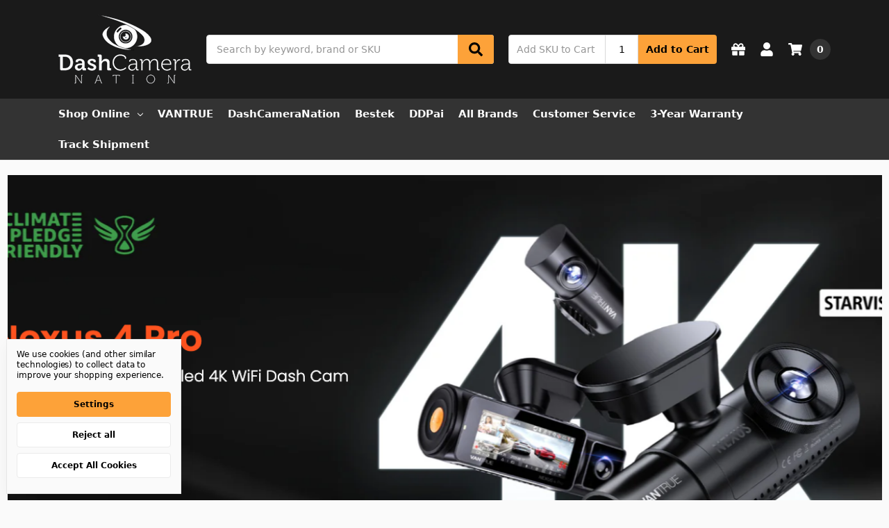

--- FILE ---
content_type: text/html; charset=UTF-8
request_url: https://www.dashcameranation.com/brands/DDPai.html
body_size: 22285
content:

    
    





<!DOCTYPE html>
<html class="no-js" lang="en">
    <head>
        <title>DDPai Products - DashCameraNation</title>
        <link rel="dns-prefetch preconnect" href="https://cdn11.bigcommerce.com/s-l4f1yj7" crossorigin>
        <meta name="keywords" content="DashCamera Nation, DashCam, DashCam Nation, DashCamNation, Dash Camera Nation, Dash Cam, Dash Video, Car Camera, Car Dash Cam, Car Black Box, Car DVR, Russian Dash Cam, Russian Meteorite Video, G1WH, DashBoard Camera, HD Dash Camera, High Definition Car Camera, Top Rated Dash Cameras, accident protection, high quality video, mobile video, 1080P, video recorder, wide screen, wdr, wide range technology, zoom, digital zoom, protection device, security camera, security recorder, personal security device"><link rel='canonical' href='https://www.dashcameranation.com/brands/DDPai.html' /><meta name='platform' content='bigcommerce.stencil' />
        
        

        <link href="https://cdn11.bigcommerce.com/s-l4f1yj7/product_images/default_favicon.ico" rel="shortcut icon">
        <meta name="viewport" content="width=device-width, initial-scale=1, maximum-scale=1">
        <meta name="ft-name" content="Camden Catalog">
        <meta name="ft-version" content="1.13.0">
        

        <script>
            // Change document class from no-js to js so we can detect this in css
            document.documentElement.className = document.documentElement.className.replace('no-js', 'js');
        </script>
        <script>
            window.lazySizesConfig = window.lazySizesConfig || {};
            window.lazySizesConfig.loadMode = 1;
        </script>
        <script async src="https://cdn11.bigcommerce.com/s-l4f1yj7/stencil/cba78e30-a124-013d-3d4c-62798fcfd2aa/dist/theme-bundle.head_async.js"></script>
        
        <link data-stencil-stylesheet href="https://cdn11.bigcommerce.com/s-l4f1yj7/stencil/cba78e30-a124-013d-3d4c-62798fcfd2aa/css/theme-b953c8a0-cf81-013d-5aa2-7e4417b361ca.css" rel="stylesheet">


        <!-- Start Tracking Code for analytics_googleanalytics -->

<script data-bc-cookie-consent="3" type="text/plain">
    (function(i,s,o,g,r,a,m){i['GoogleAnalyticsObject']=r;i[r]=i[r]||function(){
    (i[r].q=i[r].q||[]).push(arguments)},i[r].l=1*new Date();a=s.createElement(o),
    m=s.getElementsByTagName(o)[0];a.async=1;a.src=g;m.parentNode.insertBefore(a,m)
    })(window,document,'script','//www.google-analytics.com/analytics.js','ga');

    ga('create', 'UA-58200815-1', 'dashcameranation.com');
    ga('send', 'pageview');
    ga('require', 'ecommerce', 'ecommerce.js');

    function trackEcommerce() {
    this._addTrans = addTrans;
    this._addItem = addItems;
    this._trackTrans = trackTrans;
    }
    function addTrans(orderID,store,total,tax,shipping,city,state,country) {
    ga('ecommerce:addTransaction', {
        'id': orderID,
        'affiliation': store,
        'revenue': total,
        'tax': tax,
        'shipping': shipping,
        'city': city,
        'state': state,
        'country': country
    });
    }
    function addItems(orderID,sku,product,variation,price,qty) {
    ga('ecommerce:addItem', {
        'id': orderID,
        'sku': sku,
        'name': product,
        'category': variation,
        'price': price,
        'quantity': qty
    });
    }
    function trackTrans() {
        ga('ecommerce:send');
    }
    var pageTracker = new trackEcommerce();
</script>

<!-- End Tracking Code for analytics_googleanalytics -->

<!-- Start Tracking Code for analytics_googleanalytics4 -->

<script data-cfasync="false" src="https://cdn11.bigcommerce.com/shared/js/google_analytics4_bodl_subscribers-358423becf5d870b8b603a81de597c10f6bc7699.js" integrity="sha256-gtOfJ3Avc1pEE/hx6SKj/96cca7JvfqllWA9FTQJyfI=" crossorigin="anonymous"></script>
<script data-cfasync="false">
  (function () {
    window.dataLayer = window.dataLayer || [];

    function gtag(){
        dataLayer.push(arguments);
    }

    function initGA4(event) {
         function setupGtag() {
            function configureGtag() {
                gtag('js', new Date());
                gtag('set', 'developer_id.dMjk3Nj', true);
                gtag('config', 'G-49C77NWLKF');
            }

            var script = document.createElement('script');

            script.src = 'https://www.googletagmanager.com/gtag/js?id=G-49C77NWLKF';
            script.async = true;
            script.onload = configureGtag;

            document.head.appendChild(script);
        }

        setupGtag();

        if (typeof subscribeOnBodlEvents === 'function') {
            subscribeOnBodlEvents('G-49C77NWLKF', true);
        }

        window.removeEventListener(event.type, initGA4);
    }

    gtag('consent', 'default', {"ad_storage":"denied","ad_user_data":"denied","ad_personalization":"denied","analytics_storage":"denied","functionality_storage":"denied"})
            

    var eventName = document.readyState === 'complete' ? 'consentScriptsLoaded' : 'DOMContentLoaded';
    window.addEventListener(eventName, initGA4, false);
  })()
</script>

<!-- End Tracking Code for analytics_googleanalytics4 -->

<!-- Start Tracking Code for analytics_siteverification -->

<meta name="google-site-verification" content="ZCFNhzvoQXkiKooiz_L5P_k8-GW7KZfY4ynq6Md9mPE" />

<!-- End Tracking Code for analytics_siteverification -->


<script type="text/javascript" src="https://checkout-sdk.bigcommerce.com/v1/loader.js" defer></script>
<script>window.consentManagerStoreConfig = function () { return {"storeName":"DashCameraNation","privacyPolicyUrl":"","writeKey":null,"improvedConsentManagerEnabled":true,"AlwaysIncludeScriptsWithConsentTag":true}; };</script>
<script type="text/javascript" src="https://cdn11.bigcommerce.com/shared/js/bodl-consent-32a446f5a681a22e8af09a4ab8f4e4b6deda6487.js" integrity="sha256-uitfaufFdsW9ELiQEkeOgsYedtr3BuhVvA4WaPhIZZY=" crossorigin="anonymous" defer></script>
<script type="text/javascript" src="https://cdn11.bigcommerce.com/shared/js/storefront/consent-manager-config-3013a89bb0485f417056882e3b5cf19e6588b7ba.js" defer></script>
<script type="text/javascript" src="https://cdn11.bigcommerce.com/shared/js/storefront/consent-manager-08633fe15aba542118c03f6d45457262fa9fac88.js" defer></script>
<script type="text/javascript">
var BCData = {};
</script>
<script src='https://www.powr.io/powr.js?external-type=bigcommerce' async></script><!-- Global site tag (gtag.js) - Google Ads: AW-954336873 -->
<script data-bc-cookie-consent="3" type="text/plain" async src="https://www.googletagmanager.com/gtag/js?id=AW-954336873"></script>
<script data-bc-cookie-consent="3" type="text/plain">
  window.dataLayer = window.dataLayer || [];
  function gtag(){dataLayer.push(arguments);}
  gtag('js', new Date());

  gtag('config', 'AW-954336873');
  gtag('set', 'developer_id.dMjk3Nj', true);
</script>
<!-- GA4 Code Start: View Product Content -->
<script data-bc-cookie-consent="3" type="text/plain">
</script>

 <script data-cfasync="false" src="https://microapps.bigcommerce.com/bodl-events/1.9.4/index.js" integrity="sha256-Y0tDj1qsyiKBRibKllwV0ZJ1aFlGYaHHGl/oUFoXJ7Y=" nonce="" crossorigin="anonymous"></script>
 <script data-cfasync="false" nonce="">

 (function() {
    function decodeBase64(base64) {
       const text = atob(base64);
       const length = text.length;
       const bytes = new Uint8Array(length);
       for (let i = 0; i < length; i++) {
          bytes[i] = text.charCodeAt(i);
       }
       const decoder = new TextDecoder();
       return decoder.decode(bytes);
    }
    window.bodl = JSON.parse(decodeBase64("[base64]"));
 })()

 </script>

<script nonce="">
(function () {
    var xmlHttp = new XMLHttpRequest();

    xmlHttp.open('POST', 'https://bes.gcp.data.bigcommerce.com/nobot');
    xmlHttp.setRequestHeader('Content-Type', 'application/json');
    xmlHttp.send('{"store_id":"778116","timezone_offset":"-5.0","timestamp":"2026-01-23T02:34:58.18121700Z","visit_id":"be3e6be3-3a3f-4903-82a9-a45d91557bbe","channel_id":1}');
})();
</script>

        

        
        
        
        
        
        
        
        
        
        
        
        
        
        
        
        
        
        <!-- snippet location htmlhead -->
    </head>
    <body>
        <!-- snippet location header -->
        <svg data-src="https://cdn11.bigcommerce.com/s-l4f1yj7/stencil/cba78e30-a124-013d-3d4c-62798fcfd2aa/img/icon-sprite.svg" class="icons-svg-sprite"></svg>


        <div data-content-region="above_header_banner--global"></div>
<div data-content-region="above_header_banner"></div>
<div data-content-region="above_header--global"></div>
<div data-content-region="above_header"></div>
<header class="header  header--gift-certificate-enabled      header--logo-image header--nav-simple header--width-contained" role="banner">
  <div class="header__inner">
    <a href="#" class="mobileMenu-toggle " data-mobile-menu-toggle="menu">
        <span class="mobileMenu-toggleIcon">Toggle menu</span>
    </a>

    <div class="header-logo  header-logo--image   header-logo--center   header-logo--gift-certificate-enabled">
        <a href="https://www.dashcameranation.com/" >
            <img class="header-logo-image"
                src="https://cdn11.bigcommerce.com/s-l4f1yj7/images/stencil/250x100/6771_dashcameranation_logo_white_1608393439__62365.original.png"
                srcset="https://cdn11.bigcommerce.com/s-l4f1yj7/images/stencil/250x100/6771_dashcameranation_logo_white_1608393439__62365.original.png"
                alt="."
                title=".">
</a>
    </div>

    <div class="search-utils ">
        <div class="search " id="quickSearch" aria-hidden="true" tabindex="-1" data-prevent-quick-search-close>
                    <!-- snippet location forms_search -->
<form class="form" action="/search.php">
    <fieldset class="form-fieldset">
        <div class="form-field quickSearchInput">
            <label class="is-srOnly" for="search_query">Search</label>
            <input class="form-input" data-search-quick name="search_query" id="search_query" data-error-message="Search field cannot be empty." placeholder="Search by keyword, brand or SKU" autocomplete="off" autocorrect="off">
            <a class="modal-close" aria-label="Close" data-drop-down-close role="button">
                <svg><use xlink:href="#icon-close"></use></svg>
            </a>
            <button type="submit" class="search-button" type="submit">
                <div class="search-button-icon">
                    <svg>
                        <use xlink:href="#icon-search"></use>
                    </svg>
                </div>
            </button>
        </div>
    </fieldset>
</form>
<section class="quickSearchResults" data-bind="html: results"></section>
        </div>

                

<div class="sku-add sku-add--sku">
  <form
    class="form js-quick-add"
    action="/cart.php"
    method="post"
    enctype="multipart/form-data"
    data-error="Please complete the SKU and quantity fields"
  >
    <div class="add-sku-item"></div>
    <fieldset class="form-fieldset">
      <div class="form-field">
        <div class="form-input-wrap">
          <input
            class="form-input form-input--sku-num"
            name="sku"
            type="text"
            placeholder="Add SKU to Cart"
            data-sku
            autocorrect="off"
          />
          <input
            class="form-input form-input--sku-qty"
            name="qty"
            type="tel"
            value="1"
            min="1"
            data-qty
            autocomplete="off"
          />
        </div>
        <span class="quick-add-result"></span>
        <button type="submit" class="search-button" type="submit">
          Add to Cart
        </button>
      </div>
    </fieldset>
  </form>
</div>
    </div>

    <nav class="navUser sticky">
    <ul class="navUser-section navUser-section--alt">

        <li class="navUser-item navUser-item--gift-certificate">
            <a class="navUser-action" href="/giftcertificates.php"><span class="top-utilities-icon"><svg><use xlink:href="#icon-gift"></use></svg></span><span class="navUser-text"> Gift Certificates</span></a>
        </li>

        <li class="navUser-item navUser-item--account">
            <a class="navUser-action " href="/account.php" ><span class="top-utilities-icon"><svg><use xlink:href="#icon-user"></use></svg></span><span class="navUser-text"> Account</span> </a>
        </li>

        <li class="navUser-item navUser-item--cart">
    <a
        class="navUser-action"
        data-cart-preview
        data-dropdown="cart-preview-dropdown"
        data-options="align:right"
        href="/cart.php">
        <span class="navUser-item-cartLabel"><span class="top-utilities-icon"><svg><use xlink:href="#icon-shopping-cart"></use></svg></span><span class="cartLabel"></span></span> <span class="countPill countPill--positive cart-quantity">0</span>
    </a>

    <div class="dropdown-menu" id="cart-preview-dropdown" data-dropdown-content aria-autoclose="false" aria-hidden="true">
        <div class="side-cart side-cart-container">
            <div class="side-cart-title">Your Cart</div>
            <div class="side-cart-content"></div>
            <div class="side-cart-details"></div>
            <div class="side-cart-actions"></div>
        </div>
    </div>
</li>
    </ul>
</nav>

  </div>
  <div class="header__bottom-nav ">
    <div class="header__bottom-nav-inner">
      <div class="navPages-container " id="menu" data-menu>
          <nav class="navPages " data-options="">
    <ul class="navPages-list navPages-list-depth-max simple">
                <li class="navPages-item">
                    <a class="navPages-action  has-subMenu is-root" href="" data-collapsible="navPages-viewAll" id="enclosedTrigger">
                        Shop Online <i class="icon navPages-action-moreIcon" aria-hidden="true"><svg><use xlink:href="#icon-chevron-down" /></svg></i>
                    </a>
                    <div class="navPage-subMenu navPage-subMenu-horizontal navPage-subMenu--simple enclosed-target" id="navPages-viewAll" aria-hidden="true" tabindex="-1">
                        <ul class="navPage-subMenu-list">
                                    <li class="navPage-subMenu-item-child">
                                            <a class="navPage-subMenu-action navPages-action-depth-max navPages-action" href="https://www.dashcameranation.com/front-only/">Front Only</a>
                                    </li>
                                    <li class="navPage-subMenu-item-child">
                                            <a class="navPage-subMenu-action navPages-action-depth-max navPages-action" href="https://www.dashcameranation.com/front-rear/">Front &amp; Rear</a>
                                    </li>
                                    <li class="navPage-subMenu-item-child">
                                            <a class="navPage-subMenu-action navPages-action-depth-max navPages-action" href="https://www.dashcameranation.com/front-cabin/">Front &amp; Cabin</a>
                                    </li>
                                    <li class="navPage-subMenu-item-child">
                                            <a class="navPage-subMenu-action navPages-action-depth-max navPages-action" href="https://www.dashcameranation.com/front-cabin-rearview/">Front-Cabin-Rearview</a>
                                    </li>
                                    <li class="navPage-subMenu-item-child">
                                            <a class="navPage-subMenu-action navPages-action-depth-max navPages-action" href="https://www.dashcameranation.com/all-cameras/">All Cameras</a>
                                    </li>
                                    <li class="navPage-subMenu-item-child">
                                            <a class="navPage-subMenu-action navPages-action-depth-max navPages-action" href="https://www.dashcameranation.com/accessories/">Accessories</a>
                                    </li>
                                    <li class="navPage-subMenu-item-child">
                                            <a class="navPage-subMenu-action navPages-action-depth-max navPages-action" href="https://www.dashcameranation.com/G1WH-30-day-guarantee/">30-DAY GUARANTEE</a>
                                    </li>
                        </ul>
                    </div>
                </li>
                        <li class="navPages-item">
                            <a class="navPages-action" href="https://www.dashcameranation.com/vantrue/">VANTRUE</a>
                        </li>
                        <li class="navPages-item">
                            <a class="navPages-action" href="https://www.dashcameranation.com/brands/DashCameraNation.html">DashCameraNation</a>
                        </li>
                        <li class="navPages-item">
                            <a class="navPages-action" href="https://www.dashcameranation.com/brands/Bestek.html">Bestek</a>
                        </li>
                        <li class="navPages-item">
                            <a class="navPages-action" href="https://www.dashcameranation.com/brands/DDPai.html">DDPai</a>
                        </li>
                    <li class="navPages-item">
                        <a class="navPages-action" href="https://www.dashcameranation.com/brands/">All Brands</a>
                    </li>
                 <li class="navPages-item navPages-item-page">
                     <a class="navPages-action" href="https://www.dashcameranation.com/customer-service/">Customer Service</a>
                 </li>
                 <li class="navPages-item navPages-item-page">
                     <a class="navPages-action" href="https://www.dashcameranation.com/3-year-warranty/">3-Year Warranty</a>
                 </li>
                 <li class="navPages-item navPages-item-page">
                     <a class="navPages-action" href="https://www.dashcameranation.com/track-shipment/">Track Shipment</a>
                 </li>
    </ul>
    <ul class="navPages-list navPages-list--user">
            <li class="navPages-item">
                <a class="navPages-action" href="/giftcertificates.php">
                    <span class="navPages-action__icon"><svg><use xlink:href="#icon-gift"></use></svg></span>
                    Gift Certificates
                </a>
            </li>
            <li class="navPages-item">
                <a class="navPages-action" href="/login.php">Account</a>
            </li>
    </ul>
</nav>
      </div>
      <nav class="navUser sticky">
</nav>
    </div>
  </div>

</header>
<div data-content-region="below_header--global"><div data-layout-id="924ec937-15cd-4850-a77f-68855199a6d1">       <div data-sub-layout-container="b01c522a-5a37-49d3-b7fb-efaa726cdc91" data-layout-name="Layout">
    <style data-container-styling="b01c522a-5a37-49d3-b7fb-efaa726cdc91">
        [data-sub-layout-container="b01c522a-5a37-49d3-b7fb-efaa726cdc91"] {
            box-sizing: border-box;
            display: flex;
            flex-wrap: wrap;
            z-index: 0;
            position: relative;
            height: ;
            padding-top: 0px;
            padding-right: 0px;
            padding-bottom: 0px;
            padding-left: 0px;
            margin-top: 0px;
            margin-right: 0px;
            margin-bottom: 0px;
            margin-left: 0px;
            border-width: 0px;
            border-style: solid;
            border-color: #333333;
        }

        [data-sub-layout-container="b01c522a-5a37-49d3-b7fb-efaa726cdc91"]:after {
            display: block;
            position: absolute;
            top: 0;
            left: 0;
            bottom: 0;
            right: 0;
            background-size: cover;
            z-index: auto;
        }
    </style>

    <div data-sub-layout="d448d1c3-b7a0-475e-b06e-f9c6238ba48f">
        <style data-column-styling="d448d1c3-b7a0-475e-b06e-f9c6238ba48f">
            [data-sub-layout="d448d1c3-b7a0-475e-b06e-f9c6238ba48f"] {
                display: flex;
                flex-direction: column;
                box-sizing: border-box;
                flex-basis: 100%;
                max-width: 100%;
                z-index: 0;
                position: relative;
                height: ;
                padding-top: 0px;
                padding-right: 10.5px;
                padding-bottom: 0px;
                padding-left: 10.5px;
                margin-top: 0px;
                margin-right: 0px;
                margin-bottom: 0px;
                margin-left: 0px;
                border-width: 0px;
                border-style: solid;
                border-color: #333333;
                justify-content: center;
            }
            [data-sub-layout="d448d1c3-b7a0-475e-b06e-f9c6238ba48f"]:after {
                display: block;
                position: absolute;
                top: 0;
                left: 0;
                bottom: 0;
                right: 0;
                background-size: cover;
                z-index: auto;
            }
            @media only screen and (max-width: 700px) {
                [data-sub-layout="d448d1c3-b7a0-475e-b06e-f9c6238ba48f"] {
                    flex-basis: 100%;
                    max-width: 100%;
                }
            }
        </style>
        <div data-widget-id="3a7ee259-1009-46ca-b52b-875ddfe2fb41" data-placement-id="bc5420e1-a2a6-4f09-bb18-327a9342745c" data-placement-status="ACTIVE"><div id="sd-hero-image-3a7ee259-1009-46ca-b52b-875ddfe2fb41"></div>

<script type="text/javascript" nonce="">
    (function() {
        const storefrontSRI = 'sha512-Coygf98lwr+It9LwvozxvqEt0D8WwMJ1AVzU1P67jdTOtw2Tymlqx7kGuCyCIlwoBn/iTXxZZ+BhPpn0NeVS3w==';
        const pageBuilderSRI = 'sha512-Bjn2m/S6TpaUvyTA57wLaJyblfqrf6jvQYjTgrBQ7C7oFKwmlQq5VhxhlQGOQh0o9gLb8lbmFbTUjMvK8qzThg=='
        const scriptPath = (build) => `https://microapps.bigcommerce.com/hero-image-widget-js/81aa85e9af30b1a25a734aa760e40ccd980d9383/${build}-bundle.js`;

        function loadScript(src, sri, onload) {
            const scriptTag = document.createElement('script');
            scriptTag.type = 'text/javascript';
            scriptTag.defer = true;
            scriptTag.src = src;
            scriptTag.integrity = sri;
            scriptTag.crossOrigin = 'anonymous';
            scriptTag.nonce = '';
            if (onload) {
                scriptTag.onload = onload;
            }
            document.head.appendChild(scriptTag);
        }

        var widgetConfiguration = {"_":{"context":{"activeCurrencyCode":"USD","isEditorMode":false,"settings":{"cdn_url":"https://cdn11.bigcommerce.com/s-l4f1yj7"}},"id":"3a7ee259-1009-46ca-b52b-875ddfe2fb41"},"title":"","subtitle":"","buttonText":"Shop now","contentAlignment":{"horizontal":"left"},"containerHeight":"large","backgroundType":"image","backgroundColor":"#444444","imageUrl":{"src":"https://cdn11.bigcommerce.com/s-l4f1yj7/images/stencil/original/image-manager/screen-shot-2025-02-17-at-12.19.31-pm.png?t=1739812863","type":"IMAGE_MANAGER","data":{"imageUrl":"https://cdn11.bigcommerce.com/s-l4f1yj7/images/stencil/original/image-manager/screen-shot-2025-02-17-at-12.19.31-pm.png?t=1739812863","name":"screen-shot-2025-02-17-at-12.19.31-pm.png","thumbnailUrl":"https://cdn11.bigcommerce.com/s-l4f1yj7/images/stencil/320w/image-manager/screen-shot-2025-02-17-at-12.19.31-pm.png?t=1739812863","url1280wide":"https://cdn11.bigcommerce.com/s-l4f1yj7/images/stencil/1280w/image-manager/screen-shot-2025-02-17-at-12.19.31-pm.png?t=1739812863","url160wide":"https://cdn11.bigcommerce.com/s-l4f1yj7/images/stencil/160w/image-manager/screen-shot-2025-02-17-at-12.19.31-pm.png?t=1739812863","url1920wide":"https://cdn11.bigcommerce.com/s-l4f1yj7/images/stencil/1920w/image-manager/screen-shot-2025-02-17-at-12.19.31-pm.png?t=1739812863","url320wide":"https://cdn11.bigcommerce.com/s-l4f1yj7/images/stencil/320w/image-manager/screen-shot-2025-02-17-at-12.19.31-pm.png?t=1739812863","url640wide":"https://cdn11.bigcommerce.com/s-l4f1yj7/images/stencil/640w/image-manager/screen-shot-2025-02-17-at-12.19.31-pm.png?t=1739812863","url80wide":"https://cdn11.bigcommerce.com/s-l4f1yj7/images/stencil/80w/image-manager/screen-shot-2025-02-17-at-12.19.31-pm.png?t=1739812863","url960wide":"https://cdn11.bigcommerce.com/s-l4f1yj7/images/stencil/960w/image-manager/screen-shot-2025-02-17-at-12.19.31-pm.png?t=1739812863"}},"imageFit":"fill","imageParallax":"off","imageAlignment":{"horizontal":"center","vertical":"middle"},"imageOpacity":100,"titleVisible":"show","titleStyle":"default","titleFontFamily":"inherit","titleFontWeight":"400","titleFontSize":{"value":36,"type":"px"},"descriptionVisible":"show","descriptionStyle":"default","descriptionFontFamily":"inherit","descriptionFontWeight":"400","descriptionFontSize":{"value":21,"type":"px"},"textColor":"#444444","mobileTextColor":"#444444","buttonVisible":"hide","buttonFont":"default","buttonFontFamily":"inherit","buttonStyle":"round","buttonColor":"#444444","mobileButtonColor":"#444444","buttonTextColor":"rgba(255,255,255,1)","mobileButtonTextColor":"rgba(255,255,255,1)","bannerLink":"https://www.dashcameranation.com/all-cameras/"};

            if (window.BigCommerce && window.BigCommerce.initializeHeroImage && typeof window.BigCommerce.initializeHeroImage === 'function' ) {
                window.BigCommerce.initializeHeroImage(widgetConfiguration).render();
            } else {
                loadScript(scriptPath('storefront'), storefrontSRI, () => window.BigCommerce.initializeHeroImage(widgetConfiguration).render());
            }
    })();
</script>
</div>
    </div>
</div>

       <div data-sub-layout-container="42b6e84f-4633-4ba9-a3d2-1a256ce8aded" data-layout-name="Layout">
    <style data-container-styling="42b6e84f-4633-4ba9-a3d2-1a256ce8aded">
        [data-sub-layout-container="42b6e84f-4633-4ba9-a3d2-1a256ce8aded"] {
            box-sizing: border-box;
            display: flex;
            flex-wrap: wrap;
            z-index: 0;
            position: relative;
            height: ;
            padding-top: 0px;
            padding-right: 0px;
            padding-bottom: 0px;
            padding-left: 0px;
            margin-top: 0px;
            margin-right: 0px;
            margin-bottom: 0px;
            margin-left: 0px;
            border-width: 0px;
            border-style: solid;
            border-color: #333333;
        }

        [data-sub-layout-container="42b6e84f-4633-4ba9-a3d2-1a256ce8aded"]:after {
            display: block;
            position: absolute;
            top: 0;
            left: 0;
            bottom: 0;
            right: 0;
            background-size: cover;
            z-index: auto;
        }
    </style>

    <div data-sub-layout="d5d05c54-7706-4428-a5ff-99950cd1491d">
        <style data-column-styling="d5d05c54-7706-4428-a5ff-99950cd1491d">
            [data-sub-layout="d5d05c54-7706-4428-a5ff-99950cd1491d"] {
                display: flex;
                flex-direction: column;
                box-sizing: border-box;
                flex-basis: 100%;
                max-width: 100%;
                z-index: 0;
                position: relative;
                height: ;
                padding-top: 0px;
                padding-right: 10.5px;
                padding-bottom: 0px;
                padding-left: 10.5px;
                margin-top: 0px;
                margin-right: 0px;
                margin-bottom: 0px;
                margin-left: 0px;
                border-width: 0px;
                border-style: solid;
                border-color: #333333;
                justify-content: center;
            }
            [data-sub-layout="d5d05c54-7706-4428-a5ff-99950cd1491d"]:after {
                display: block;
                position: absolute;
                top: 0;
                left: 0;
                bottom: 0;
                right: 0;
                background-size: cover;
                z-index: auto;
            }
            @media only screen and (max-width: 700px) {
                [data-sub-layout="d5d05c54-7706-4428-a5ff-99950cd1491d"] {
                    flex-basis: 100%;
                    max-width: 100%;
                }
            }
        </style>
    </div>
</div>

</div></div>
<div data-content-region="below_header"></div>
<div data-content-region="header_bottom"></div>
                <div class="body " data-currency-code="USD">
     
    <div class="container category category--grid">
            <ul class="breadcrumbs breadcrumbs--mobile-show">
        <li class="breadcrumb ">
                <a href="https://www.dashcameranation.com/" class="breadcrumb-label"><span>Home</span></a>
        </li>
        <li class="breadcrumb is-active">
                <span class="breadcrumb-label">DDPai</span>
        </li>
</ul>
<script type="application/ld+json">
    {
        "@context": "https://schema.org",
        "@type": "BreadcrumbList",
        "itemListElement":
        [
            {
                "@type": "ListItem",
                "position": 1,
                "item": {
                    "@id": "https://www.dashcameranation.com/",
                    "name": "Home"
                }
            },
            {
                "@type": "ListItem",
                "position": 2,
                "item": {
                    "@id": "https://www.dashcameranation.com/brands/DDPai.html",
                    "name": "DDPai"
                }
            }
        ]
    }
</script>

    <div class="category__header">
        <h1 class="category__title">DDPai</h1>
    </div>

    <!-- snippet location brand -->

    <aside class="page-sidebar" id="faceted-search-container">
        <nav>
        <div class="sidebarBlock">
            <h5 class="sidebarBlock-heading">Brands</h5>
            <ul class="navList">
                    <li class="navList-item">
                        <a class="navList-action" href="https://www.dashcameranation.com/vantrue/">VANTRUE</a>
                    </li>
                    <li class="navList-item">
                        <a class="navList-action" href="https://www.dashcameranation.com/brands/DashCameraNation.html">DashCameraNation</a>
                    </li>
                    <li class="navList-item">
                        <a class="navList-action" href="https://www.dashcameranation.com/brands/Bestek.html">Bestek</a>
                    </li>
                    <li class="navList-item">
                        <a class="navList-action" href="https://www.dashcameranation.com/brands/DDPai.html">DDPai</a>
                    </li>
                <li class="navList-item">
                    <a class="navList-action" href="https://www.dashcameranation.com/brands/">View All</a>
                </li>
            </ul>
        </div>
</nav>
    </aside>

    <div class="category-options">
        <form class="actionBar" method="get" data-sort-by="product">
    <div class="form-fieldset actionBar-section">
    <label class="form-label" for="sort">Sort By:</label>
    <div class="form-field">
        <select class="form-select form-select--small" name="sort" id="sort">
            <option value="featured" >Featured Items</option>
            <option value="newest" >Newest Items</option>
            <option value="bestselling" >Best Selling</option>
            <option value="alphaasc" >A to Z</option>
            <option value="alphadesc" >Z to A</option>
            <option value="avgcustomerreview" >By Review</option>
            <option value="priceasc" >Price: Ascending</option>
            <option value="pricedesc" >Price: Descending</option>
        </select>
    </div>
</div>
</form>
        <div class="show-style">
                            <div class="grid-list-switcher">
    <a href="#" class="switcher switch-grid" data-display-switch="grid">
        <svg aria-hidden="true">
            <use xlink:href="#icon-th"></use>
        </svg>
    </a>
    <a href="#" class="switcher switch-list" data-display-switch="list">
        <svg aria-hidden="true">
            <use xlink:href="#icon-th-list"></use>
        </svg>
    </a>
</div>
        </div>
    </div>

    <div class="page page--full-width" data-sticky-container="true">
        <main class="page-content side-cart-enabled" id="product-listing-container">
                

<div  class="productCategoryCompare">
        <ul class="productCards productCards--grid">
        <li class="productCard productCard--grid">
            

<article class="card card--cart-enabled  " >

    <div class="card-section-lefttWrapper">
        <figure class="card-figure">
            <a class="card-figure-link" href="https://www.dashcameranation.com/m6-plus-ultra-hd-dash-camera/" >
                <div class="card-tags">
                            <div class="storeTag saleTag">
    Sale 
    
</diV>                                <div class="storeTag lowStock">
    <span>Selling Fast!</span>
</diV>
                </div>
                <div class="card-img-container">
                    <img src="https://cdn11.bigcommerce.com/s-l4f1yj7/images/stencil/500x659/products/88/308/DDPai_6___25588.1479261007.jpg?c=2" alt="M6-Plus Ultra-HD Dash Camera" title="M6-Plus Ultra-HD Dash Camera" data-sizes="auto"
    srcset="https://cdn11.bigcommerce.com/s-l4f1yj7/images/stencil/80w/products/88/308/DDPai_6___25588.1479261007.jpg?c=2"
data-srcset="https://cdn11.bigcommerce.com/s-l4f1yj7/images/stencil/80w/products/88/308/DDPai_6___25588.1479261007.jpg?c=2 80w, https://cdn11.bigcommerce.com/s-l4f1yj7/images/stencil/160w/products/88/308/DDPai_6___25588.1479261007.jpg?c=2 160w, https://cdn11.bigcommerce.com/s-l4f1yj7/images/stencil/320w/products/88/308/DDPai_6___25588.1479261007.jpg?c=2 320w, https://cdn11.bigcommerce.com/s-l4f1yj7/images/stencil/640w/products/88/308/DDPai_6___25588.1479261007.jpg?c=2 640w, https://cdn11.bigcommerce.com/s-l4f1yj7/images/stencil/960w/products/88/308/DDPai_6___25588.1479261007.jpg?c=2 960w, https://cdn11.bigcommerce.com/s-l4f1yj7/images/stencil/1280w/products/88/308/DDPai_6___25588.1479261007.jpg?c=2 1280w, https://cdn11.bigcommerce.com/s-l4f1yj7/images/stencil/1920w/products/88/308/DDPai_6___25588.1479261007.jpg?c=2 1920w, https://cdn11.bigcommerce.com/s-l4f1yj7/images/stencil/2560w/products/88/308/DDPai_6___25588.1479261007.jpg?c=2 2560w"

class="lazyload card-image"

 />
                </div>
            </a>
        <figcaption class="card-figcaption">
            <div class="card-figcaption-body">
                                <a href="#" class="button button--small card-figcaption-button quickview" data-product-id="88" data-tax-label="Sales Tax" data-grid-sort="">Quick view</a>
            </div>
        </figcaption>
    </figure>
    </div>
    <div class="card-section card-section--body">
            <div class="card-brandwrap">
                    <p class="card-text card-text--brand" data-test-info-type="brandName">DDPai</p>
            </div>
        <h4 class="card-title">
                <a href="https://www.dashcameranation.com/m6-plus-ultra-hd-dash-camera/" >M6-Plus Ultra-HD Dash Camera</a>
        </h4>
                <p class="card-text" data-test-info-type="productRating">
                    <span class="rating--small">
                                <span class="icon icon--ratingFull">
            <svg>
                <use xlink:href="#icon-star" />
            </svg>
        </span>
        <span class="icon icon--ratingFull">
            <svg>
                <use xlink:href="#icon-star" />
            </svg>
        </span>
        <span class="icon icon--ratingFull">
            <svg>
                <use xlink:href="#icon-star" />
            </svg>
        </span>
        <span class="icon icon--ratingFull">
            <svg>
                <use xlink:href="#icon-star" />
            </svg>
        </span>
        <span class="icon icon--ratingFull">
            <svg>
                <use xlink:href="#icon-star" />
            </svg>
        </span>
<!-- snippet location product_rating -->
                    </span>

                    <span class="cardRating-count"><a href="https://www.dashcameranation.com/m6-plus-ultra-hd-dash-camera/#product-reviews">1 review</a></span>
                </p>

        <div class="custom-fields">
        </div>
</div>
<div class="card-section-rightWrapper">
    <div class="card-section card-section--price">
        <div class="card-text card-text--price" data-test-info-type="price">
                            <div class="buy-section-price price-section" style="display: none;">
            <div class="price-section--label">
                MSRP
            </div>

            <div class="price-section--wrapper">
                    <div class="price-section--withoutTax rrp-price--withoutTax">
                        <span data-product-rrp-price-without-tax class="price price--rrp">
                            
                        </span>
                    </div>
            </div>
        </div>
        <div class="buy-section-price price-section">
            <div class="price-section--label price--sale-label">
                Was
            </div>

            <div class="price-section--wrapper">
                    <div class="price-section--withoutTax non-sale-price--withoutTax">
                        <span data-product-non-sale-price-without-tax class="price price--non-sale">
                            $199.99
                        </span>
                    </div>
            </div>
        </div>
        <div class="price-section">
            <div class="price-section--label" style="display: none;">
                <span class="price-label" >
                    Price
                </span>
                <span class="price-now-label">
                    Now
                </span>
            </div>
            <div class="price-section--wrapper">
                    <div class="price-section--withoutTax price-section--primary">
                        <span data-product-price-without-tax class="price price--withoutTax price-primary">$99.99</span>
                    </div>
            </div>
        </div>
        </div>
            </div>
        <div class="card-section-rightWrapper--inner">
                        <div class="card-section card-section--availability card-section--show card-section--show">
                                <div class="card-availability">This Item Ships From USA within 24-Hours</div>


                                        <div class="card-stock card-stock--lowStock">Only 4 in stock</div>
                        </div>

                    <div class="card-section--buttons card-section--quantity">
                                    <form class="form form-cardAdd" method="post" action="/cart.php" enctype="multipart/form-data" data-cart-item-add-from-card>
                                        <div class="add-card-popup"></div>
                                        <input type="hidden" name="action" value="add">
                                        <input type="hidden" name="product_id" value="88"/>
                                        <input data-wait-message="Adding…" data-event-type="product-click" data-product-id="88" class="button button--primary button--cardAdd" type="submit"
                                               value="Add to Cart">
                                    </form>
                                <form action="/wishlist.php?action=add&amp;product_id=88" method="post">
                                    <a href="/wishlist.php?action=addwishlist&product_id=88" class="button button-wishlist" aria-label="Add to Your List" title="Add to Your List"><span class="button-wishlist--text">Add to Your List</span><div class="button-wishlist-star">
                                            <svg>
                                                <use xlink:href="#icon-star-outline"></use>
                                            </svg>
                                        </div>
                                    </a>
                                </form>
                    </div>
        </div>
    </div>
</article>
        </li>
</ul>
</div>

<div class="pagination" id="product-pagination">
    <ul class="pagination-list">

    </ul>
</div>
        </main>
            <aside class="side-cart-container side-cart" id="side-cart-container" data-sticky data-margin-top="10">
    <div class="side-cart-title">Your Cart</div>
    <div class="side-cart-content"><div class="side-cart-loading">
    <div class="side-cart-loading-animation">
            <div class="sk-three-bounce">
        <div class="sk-child sk-bounce1"></div>
        <div class="sk-child sk-bounce2"></div>
        <div class="sk-child sk-bounce3"></div>
    </div>
    </div>
</div>
<p class="side-cart-placeholder">Your Cart Is Empty.<br></p><div></div>
</div>
    <div class="side-cart-sku-add">
        <div class="add-side-cart-sku-item"></div>
        

<div class="sku-add sku-add--sku">
  <form
    class="form js-quick-add"
    action="/cart.php"
    method="post"
    enctype="multipart/form-data"
    data-error="Please complete the SKU and quantity fields"
  >
    <div class="add-sku-item"></div>
    <fieldset class="form-fieldset">
      <div class="form-field">
        <div class="form-input-wrap">
          <input
            class="form-input form-input--sku-num"
            name="sku"
            type="text"
            placeholder="Add SKU to Cart"
            data-sku
            autocorrect="off"
          />
          <input
            class="form-input form-input--sku-qty"
            name="qty"
            type="tel"
            value="1"
            min="1"
            data-qty
            autocomplete="off"
          />
        </div>
        <span class="quick-add-result"></span>
        <button type="submit" class="search-button" type="submit">
          Add
        </button>
      </div>
    </fieldset>
  </form>
</div>
    </div>
    <div class="side-cart-details">        <span class="side-cart-detail"><span>Total Items:</span><span class="cart-quantity" id="side-cart-quantity">0</span></span>
        <span class="side-cart-detail"><span>Subtotal:</span><span id="side-cart-subtotal">$0.00</span></span>
        
        <span class="side-cart-detail"><span>Grand total:</span><span id="side-cart-total">$0.00</span></span>
</div>
    <div class="side-cart-actions">        <div class="side-cart-action-buttons">
        <a href="/cart.php" class="button">
            View Cart
        </a>
            <a class="button button--primary" href="/checkout" title="Click here to proceed to checkout">
                Check out
            </a>
        </div>
</div>
</aside>
    </div>

    </div>
    <div id="modal" class="modal" data-reveal data-prevent-quick-search-close>
    <a href="#" class="modal-close" aria-label="Close" role="button">
        <span aria-hidden="true">&#215;</span>
    </a>
    <div class="modal-content"></div>
    <div class="loadingOverlay"></div>
</div>
    <div id="alert-modal" class="modal modal--alert modal--small" data-reveal data-prevent-quick-search-close>
    <div class="swal2-icon swal2-error swal2-animate-error-icon"><span class="swal2-x-mark swal2-animate-x-mark"><span class="swal2-x-mark-line-left"></span><span class="swal2-x-mark-line-right"></span></span></div>

    <div class="modal-content"></div>

    <div class="button-container"><button type="button" class="confirm button" data-reveal-close>OK</button></div>
</div>
</div>

        
        <div data-content-region="above_footer_banner--global"></div>
<div data-content-region="above_footer_banner"></div>
<div data-content-region="above_footer--global"></div>
<div data-content-region="above_footer"></div>
<footer class="footer" role="contentinfo">
    <div class="container container--footer">
        <section class="footer-info">
            <article class="footer-info-col footer-info-col--small" data-section-type="footer-webPages">
                <h5 class="footer-info-heading">Pages</h5>
                <ul class="footer-info-list">
                        <li>
                            <a href="https://www.dashcameranation.com/customer-service/">Customer Service</a>
                        </li>
                        <li>
                            <a href="https://www.dashcameranation.com/3-year-warranty/">3-Year Warranty</a>
                        </li>
                        <li>
                            <a href="https://www.dashcameranation.com/track-shipment/">Track Shipment</a>
                        </li>
                    <li>
                        <a href="/sitemap.php">Sitemap</a>
                    </li>
                </ul>
            </article>

            <article class="footer-info-col footer-info-col--small" data-section-type="footer-categories">
                <h5 class="footer-info-heading">Categories</h5>
                <ul class="footer-info-list">
                            <li>
                                <a href="https://www.dashcameranation.com/front-only/">Front Only</a>
                            </li>
                            <li>
                                <a href="https://www.dashcameranation.com/front-rear/">Front &amp; Rear</a>
                            </li>
                            <li>
                                <a href="https://www.dashcameranation.com/front-cabin/">Front &amp; Cabin</a>
                            </li>
                            <li>
                                <a href="https://www.dashcameranation.com/front-cabin-rearview/">Front-Cabin-Rearview</a>
                            </li>
                            <li>
                                <a href="https://www.dashcameranation.com/all-cameras/">All Cameras</a>
                            </li>
                            <li>
                                <a href="https://www.dashcameranation.com/accessories/">Accessories</a>
                            </li>
                            <li>
                                <a href="https://www.dashcameranation.com/G1WH-30-day-guarantee/">30-DAY GUARANTEE</a>
                            </li>
                </ul>
            </article>

            <article class="footer-info-col footer-info-col--small" data-section-type="footer-brands">
                <h5 class="footer-info-heading">Popular Brands</h5>
                <ul class="footer-info-list">
                        <li>
                            <a href="https://www.dashcameranation.com/vantrue/">VANTRUE</a>
                        </li>
                        <li>
                            <a href="https://www.dashcameranation.com/brands/DashCameraNation.html">DashCameraNation</a>
                        </li>
                        <li>
                            <a href="https://www.dashcameranation.com/brands/Bestek.html">Bestek</a>
                        </li>
                        <li>
                            <a href="https://www.dashcameranation.com/brands/DDPai.html">DDPai</a>
                        </li>
                    <li><a href="https://www.dashcameranation.com/brands/">View All</a></li>
                </ul>
            </article>

            <article class="footer-info-col footer-info-col--small footer-info-col--address" data-section-type="storeInfo">
                <h5 class="footer-info-heading">Info</h5>
                <div class="footer-info-list">
                    <address>DashCameraNation<br>
247 Cayuga Rd. <br>
Buffalo, NY. 14225</address>
                </div>
            </article>

            <article class="footer-info-col footer-info-col--subscription" data-section-type="newsletterSubscription">
                    <h5 class="footer-info-heading">Subscribe to our newsletter</h5>
<p>Get the latest updates on new products and upcoming sales</p>

<form class="form" action="/subscribe.php" method="post">
    <fieldset class="form-fieldset">
        <input type="hidden" name="action" value="subscribe">
        <input type="hidden" name="nl_first_name" value="bc">
        <input type="hidden" name="check" value="1">
        <div class="form-field">
            <label class="form-label is-srOnly" for="nl_email">Email Address</label>
            <div class="form-combined--largeUp">
                <input class="form-input" id="nl_email" name="nl_email" type="email" value="" placeholder="Your email address" autocapitalize="off" autocorrect="off" autocomplete="email">
                <input class="button button--primary button--subscribe" type="submit" value="Subscribe">
            </div>
        </div>
    </fieldset>
</form>
                <div data-content-region="ssl_site_seal--global"></div>
            </article>
        </section>
    </div>
    <div class="wrapper--footerBase">
            <div class="container">
                <div class="footer-info footer-info--base">
                    <div class="footer-info-col footer-info-col--base footer-info-col--icons">
                                    <div class="footer-payment-icons">
                    <span>
                        <svg aria-hidden="true">
                            <use xlink:href="#icon-payments-visa"></use>
                        </svg>
                    </span>
                    <span>
                        <svg aria-hidden="true">
                            <use xlink:href="#icon-payments-mastercard"></use>
                        </svg>
                    </span>
                    <span class="payment-icon-square">
                        <svg aria-hidden="true">
                            <use xlink:href="#icon-payments-american-express-alt"></use>
                        </svg>
                    </span>
                    <span>
                        <svg aria-hidden="true">
                            <use xlink:href="#icon-payments-discover"></use>
                        </svg>
                    </span>
                    <span>
                        <svg aria-hidden="true">
                            <use xlink:href="#icon-payments-amazon-pay-alt"></use>
                        </svg>
                    </span>
                    <span>
                        <svg aria-hidden="true">
                            <use xlink:href="#icon-payments-apple-pay"></use>
                        </svg>
                    </span>
                    <span>
                        <svg aria-hidden="true">
                            <use xlink:href="#icon-payments-google-pay"></use>
                        </svg>
                    </span>
                    <span>
                        <svg aria-hidden="true">
                            <use xlink:href="#icon-payments-paypal"></use>
                        </svg>
                    </span>
            </div>
                    </div>
                    <div class="footer-info-col  footer-info-col--base">
                            <div class="footer-copyright">
                                <p class="powered-by">&copy; 2026 DashCameraNation </p>
                            </div>
                            <div class="footer-copyright">
                                <a class="consent-manager-update" href="#" data-cookie-is-set="false">Manage Cookie Settings</a>
                            </div>
                    </div>

                </div>
        </div>
    </div>
</footer>
<div data-content-region="below_footer"></div>
<div data-content-region="below_footer--global"></div>


        <script>window.__webpack_public_path__ = "https://cdn11.bigcommerce.com/s-l4f1yj7/stencil/cba78e30-a124-013d-3d4c-62798fcfd2aa/dist/";</script>
        <script>
            // Exported in app.js
            function onThemeBundleMain() {
                window.stencilBootstrap("brand", "{\"brandProductsPerPage\":12,\"enableSwatches\":false,\"enableSizes\":false,\"enableImageHoverSwitcher\":false,\"enableSideCart\":true,\"disableMinicart\":true,\"displayMode\":\"grid\",\"themeSettings\":{\"rename_warranty_field\":\"\",\"paymentbuttons-paypal-cart-page-add-cart-color\":\"gold\",\"cart_icon\":\"cart\",\"show_cart_countdown\":false,\"navPages-sticky-backgroundColor\":\"#ffffff\",\"card--alternate-color--hover\":\"#ffffff\",\"mobile-menu-hover-color\":\"#FDA239\",\"hide_featured_category_names\":false,\"show_accept_amex\":true,\"optimizedCheckout-buttonPrimary-borderColorDisabled\":\"transparent\",\"homepage_top_products_count\":5,\"navPages-sticky-color-hover\":\"#757575\",\"cart_countdown_timer\":\"30\",\"optimizedCheckout-formChecklist-color\":\"#000000\",\"homepage_new_products_column_count\":5,\"paymentbuttons-paypal-cart-page-add-cart-label\":\"checkout\",\"stack_product_description\":true,\"optimizedCheckout-buttonPrimary-backgroundColorActive\":\"#FFBC53\",\"show_subcategories_as_grid\":false,\"brandpage_products_per_page\":12,\"color-secondaryDarker\":\"#cccccc\",\"optimizedCheckout-colorFocus\":\"#FDA239\",\"show_articles_on_homepage\":true,\"paymentbuttons-paypal-checkout-payment-label\":\"checkout\",\"fontSize-root\":14,\"color-textBase--active\":\"#f2811d\",\"button--default-backgroundColorActive\":\"#ffffff\",\"social_icon_placement_bottom\":false,\"cart_countdown_message_2\":\"minutes.\",\"enable_side_cart\":true,\"button--primary-borderColorHover\":\"#FFBC53\",\"card-boxShadowColor\":\"#000000\",\"button--primary-borderColor\":\"#FDA239\",\"navUser-color\":\"#ffffff\",\"show_wishlist_on_grid\":true,\"fontSize-h4\":20,\"checkRadio-borderColor\":\"#EBEBEB\",\"color-primaryDarker\":\"#333333\",\"show_powered_by\":false,\"price-none-sale-color\":\"#ee3339\",\"global_banner_link_1\":\"\",\"developer_fixes\":false,\"optimizedCheckout-buttonPrimary-colorHover\":\"#000000\",\"brand_size\":\"190x250\",\"optimizedCheckout-logo-position\":\"left\",\"optimizedCheckout-discountBanner-backgroundColor\":\"#FDA239\",\"color-textLink--hover\":\"#FDA239\",\"homepage_container_3\":\"new\",\"show_recent_sellers\":false,\"buy_now_button_background_colorActive\":\"#f9c300\",\"optimizedCheckout-buttonSecondary-backgroundColorHover\":\"#ffffff\",\"global_banner_icon_3\":\"\",\"header-link-hover\":\"#FDA239\",\"svg_logo\":\"\",\"logo_size\":\"250x100\",\"newsletter_popup_title\":\"\",\"newsletter_popup_reappear_after\":3,\"pdp-sale-price-label\":\"Now\",\"footer-backgroundColor\":\"#333333\",\"hero_width\":\"contain\",\"productpage_reviews_count\":9,\"optimizedCheckout-step-borderColor\":\"#EBEBEB\",\"optimizedCheckout-headingPrimary-font\":\"system-ui\",\"percentage_saving_backgroundColor\":\"#ed1c24\",\"watchers_randomise\":true,\"buy_now_button_border_colorActive\":\"#f9c300\",\"optimizedCheckout-formField-backgroundColor\":\"#ffffff\",\"show_accept_paypal\":true,\"card-icon-color\":\"#414141\",\"paymentbuttons-paypal-label\":\"checkout\",\"custom_checkout_css\":false,\"optimizedCheckout-discountBanner-textColor\":\"#000000\",\"hide_promotions_on_lockdown\":false,\"optimizedCheckout-backgroundImage-size\":\"1000x400\",\"pdp-retail-price-label\":\"MSRP\",\"show_percentage_saving\":false,\"replace_utility_menu_with_icons\":false,\"show-upc-on-product\":false,\"paymentbuttons-paypal-shape\":\"pill\",\"global_banner_backgroundColor\":\"#FDA239\",\"optimizedCheckout-buttonPrimary-font\":\"system-ui\",\"recent_sellers_ids\":\"92,96,98,90\",\"carousel-dot-color\":\"#000000\",\"hide_category_image_on_categories\":false,\"enable-contextual-navigation\":true,\"header-search-border-color\":\"#f2f2f2\",\"global_banner_message_3\":\"\",\"blockquote-cite-font-color\":\"#999999\",\"enable_hover_navigation\":false,\"show-quick-add-sku\":true,\"show_sku_in_cart\":true,\"max_page_width\":\"1600px\",\"header-bottom-nav-hover\":\"#FDA239\",\"button--disabled-backgroundColor\":\"#EBEBEB\",\"n\":\"Camden Catalog\",\"twitter_screen_name\":\"\",\"optimizedCheckout-formField-shadowColor\":\"#FFFFFF\",\"categorypage_products_per_page\":12,\"cart-warning-color\":\"#ffffff\",\"show_homepage_featured_categories\":false,\"container-fill-base\":\"#FFFFFF\",\"show_phone_number_in_header\":false,\"homepage_featured_products_column_count\":5,\"button--default-color\":\"#000000\",\"footer-buttonTextColor\":\"#ffffff\",\"show_powered_by_braintree\":false,\"paymentbuttons-paylater-cart-page-add-cart-color\":\"gold\",\"button--featuredCategory-color\":\"#414141\",\"optimizedCheckout-loadingToaster-backgroundColor\":\"#000000\",\"color-textHeading\":\"#000000\",\"show_accept_discover\":true,\"pace-progress-backgroundColor\":\"#000000\",\"footer-linkColorHover\":\"#414141\",\"show-inc-tax-label\":false,\"enable_circular_swatches\":true,\"spinner-borderColor-dark\":\"#000000\",\"optimizedCheckout-formField-errorColor\":\"#d14343\",\"price-saving-color\":\"#cc0000\",\"restrict_to_login\":0,\"input-font-color\":\"#000000\",\"show_custom_product_labels\":true,\"select-bg-color\":\"#ffffff\",\"show_selected_option_on_label\":true,\"show_accept_mastercard\":true,\"newsletter_popup_close_color\":\"#757575\",\"color_text_product_sale_badges\":\"#ffffff\",\"enable_instagram_feed\":false,\"product-view-background\":\"#ffffff\",\"newsletter_popup_image\":\"\",\"optimizedCheckout-link-font\":\"system-ui\",\"carousel-arrow-bgColor\":\"#ffffff\",\"lazyload_mode\":\"lazyload+lqip\",\"carousel-title-color\":\"#ffffff\",\"conversion-optimization-mode\":false,\"homepage_show_carousel_arrows\":true,\"global_banner_link_2\":\"\",\"supported_payment_methods\":[\"card\",\"paypal\",\"bank\"],\"color_hover_product_sale_badges\":\"#000000\",\"show_accept_giropay\":false,\"card--alternate-borderColor\":\"#ffffff\",\"homepage_new_products_count\":5,\"card-outStockColor\":\"#ed1c24\",\"button--disabled-color\":\"#ffffff\",\"optimizedCheckout-buttonPrimary-borderColorActive\":\"#FFBC53\",\"twitter_posts_count\":6,\"show_subcategories_tree\":1,\"color-grey\":\"#999999\",\"body-font\":\"system-ui\",\"paymentbuttons-bolt-shape\":\"rect\",\"color-primaryDark\":\"#666666\",\"loginForm-bg\":\"#EBEBEB\",\"show_quick_payment_buttons\":true,\"optimizedCheckout-step-textColor\":\"#000000\",\"button--primary-backgroundColor\":\"#FDA239\",\"custom_store_css\":false,\"checkRadio-color\":\"#FDA239\",\"show_product_dimensions\":false,\"optimizedCheckout-link-color\":\"#000000\",\"card-figcaption-button-background\":\"#ffffff\",\"icon-color-hover\":\"#FDA239\",\"button--default-borderColor\":\"#EBEBEB\",\"optimizedCheckout-headingSecondary-font\":\"system-ui\",\"subcategories_grid_column_count\":4,\"headings-font\":\"system-ui\",\"paymentbuttons-venmo-checkout-on-top-color\":\"blue\",\"label-backgroundColor\":\"#cccccc\",\"minimum_checkout_value\":\"\",\"button--primary-backgroundColorHover\":\"#FFBC53\",\"optimizedCheckout-formField-borderColor\":\"#EBEBEB\",\"newsletter_popup_delay\":15000,\"header-bottom-nav-color\":\"#FFFFFF\",\"pdp-non-sale-price-label\":\"Was\",\"button--disabled-borderColor\":\"transparent\",\"label-color\":\"#ffffff\",\"optimizedCheckout-headingSecondary-color\":\"#000000\",\"select-arrow-color\":\"#000000\",\"logo_fontSize\":28,\"alert-backgroundColor\":\"#ffffff\",\"optimizedCheckout-logo-size\":\"200x150\",\"default_image_brand\":\"img/BrandDefault.gif\",\"show_accept_ideal\":false,\"card-title-color\":\"#000000\",\"global_banner_icon_2\":\"\",\"paymentbuttons-venmo-cart-page-add-cart-color\":\"blue\",\"product_list_display_mode\":\"grid\",\"optimizedCheckout-link-hoverColor\":\"#FDA239\",\"paymentbanners-cartpage-logo-type\":\"primary\",\"fontSize-h5\":15,\"selling_fast_tag_text_color\":\"#ffffff\",\"product_size\":\"500x659\",\"paymentbuttons-paypal-color\":\"gold\",\"homepage_show_carousel\":true,\"show_accept_wechat_pay\":false,\"optimizedCheckout-body-backgroundColor\":\"#ffffff\",\"carousel-arrow-borderColor\":\"#ffffff\",\"table-header-bg\":\"#f2f2f2\",\"hide_category_view_all\":false,\"button--default-borderColorActive\":\"#FDA239\",\"header-backgroundColor\":\"#1A1A1A\",\"twitter_display_type\":\"grid\",\"show_accept_jcb\":false,\"navUser-indicator-color\":\"#ffffff\",\"color-greyDarkest\":\"#000000\",\"color_badge_product_sale_badges\":\"#007dc6\",\"price_ranges\":true,\"color-greyDark\":\"#666666\",\"footer-buttonColorActive\":\"#414141\",\"show_sizes_on_grid\":false,\"blog_posts_column_count\":4,\"productpage_videos_count\":8,\"button--featuredCategory-backgroundColorHover\":\"#ffffff\",\"buy_now_button_background_colorHover\":\"#f9c300\",\"optimizedCheckout-buttonSecondary-borderColorHover\":\"#FDA239\",\"optimizedCheckout-discountBanner-iconColor\":\"#000000\",\"primary-price\":\"with_tax\",\"global_banner_message_2\":\"\",\"optimizedCheckout-buttonSecondary-borderColor\":\"#EBEBEB\",\"search-button-bg-icon\":\"#ffffff\",\"twitter_collection_id\":\"\",\"optimizedCheckout-loadingToaster-textColor\":\"#ffffff\",\"optimizedCheckout-buttonPrimary-colorDisabled\":\"#ffffff\",\"optimizedCheckout-formField-placeholderColor\":\"#000000\",\"navUser-color-hover\":\"#ffffff\",\"icon-ratingFull\":\"#FDA239\",\"buy_now_button_text_color\":\"#333333\",\"paymentbuttons-paylater-checkout-on-top-color\":\"gold\",\"color-textBase--hover\":\"#FDA239\",\"show_accept_mcsc\":false,\"button--featuredCategory-backgroundColorActive\":\"#ffffff\",\"show_powered_by_square\":false,\"color-errorLight\":\"#ffdddd\",\"default_image_gift_certificate\":\"img/GiftCertificate.png\",\"show_selling_fast_tags\":true,\"button--featuredCategory-backgroundColor\":\"#ffffff\",\"social_icon_placement_top\":false,\"instagram_posts_count\":4,\"enable_grid_ordering\":false,\"blog_size\":\"190x250\",\"quick-search-bg\":\"#ffffff\",\"hide_navigation_featured_categories\":false,\"newsletter_popup_backgroundColor\":\"#ffffff\",\"paymentbuttons-paypal-checkout-payment-color\":\"gold\",\"shop_by_price_visibility\":true,\"optimizedCheckout-buttonSecondary-colorActive\":\"#000000\",\"cart_countdown_message_1\":\"Somebody else has one of your items in their cart. We've reserved your stock allocation for\",\"paymentbanners-proddetailspage-color\":\"white\",\"color-warningLight\":\"#fffdea\",\"show_product_weight\":true,\"paymentbuttons-provider-sorting\":[\"paypal\",\"paypal-credit\",\"paypal-venmo\",\"googlepay\",\"applepay\",\"amazonpay\"],\"optimizedCheckout-orderSummary-backgroundColor\":\"#ffffff\",\"show_designed_by\":false,\"buy_now_button_background_color\":\"#f1a500\",\"button--default-colorActive\":\"#000000\",\"show_accept_alipay\":false,\"masterpass-button-color\":\"black\",\"color-info\":\"#666666\",\"hide_category_image_on_megamenu\":false,\"quick-search-border\":\"#EBEBEB\",\"featured_category_columns\":4,\"custom_product_label_text_color\":\"#ffffff\",\"header-logo-color\":\"#FDA239\",\"custom_product_label_backgroundColor\":\"#333333\",\"recent_buyers_timing\":\"5,16,19,27\",\"show_product_quick_view\":true,\"card--alternate-backgroundColor\":\"#ffffff\",\"quick-search-hover\":\"#FAFAFA\",\"cart_countdown_randomise\":true,\"header-text-color\":\"#FFFFFF\",\"header-bottom-nav-dropdown-color\":\"#333333\",\"carousel-type\":\"storyboard\",\"show_stock_level_on_grid\":true,\"amazon-button-color\":\"Gold\",\"optimizedCheckout-formChecklist-backgroundColorSelected\":\"#FAFAFA\",\"button--default-borderColorHover\":\"#FDA239\",\"show_multi_add\":false,\"hide_content_navigation\":false,\"sale_tag_backgroundColor\":\"#ed1c24\",\"pdp-price-label\":\"Price\",\"show_copyright_footer\":true,\"swatch_option_size\":\"22x22\",\"optimizedCheckout-orderSummary-borderColor\":\"#EBEBEB\",\"navPages-backgroundColor\":\"#ffffff\",\"optimizedCheckout-show-logo\":\"none\",\"show_accept_sepa\":false,\"watchers_update\":\"45\",\"carousel-description-color\":\"#ffffff\",\"show_accept_diners\":false,\"card-inStockColor\":\"#00a651\",\"optimizedCheckout-formChecklist-backgroundColor\":\"#ffffff\",\"input_style\":\"4\",\"carousel-arrow-hover-color\":\"#3c6a92\",\"show_customer_recent_items\":true,\"fontSize-h2\":25,\"optimizedCheckout-step-backgroundColor\":\"#EBEBEB\",\"selling_fast_tag_backgroundColor\":\"#333333\",\"optimizedCheckout-headingPrimary-color\":\"#000000\",\"color-textBase\":\"#000000\",\"show_accept_elo\":false,\"color-warning\":\"#f1a500\",\"paymentbuttons-paypal-checkout-on-top-color\":\"gold\",\"hide_category_menu_name\":\"More…\",\"recent_sellers_show_every\":\"25\",\"productgallery_size\":\"500x659\",\"paymentbuttons-venmo-product-details-page-color\":\"blue\",\"enable_editorial_mode\":false,\"show_accept_vp\":false,\"alert-color\":\"#333333\",\"multi_add_url\":\"\",\"card-figcaption-button-color\":\"#000000\",\"searchpage_products_per_page\":12,\"color-textSecondary--active\":\"#f2811d\",\"optimizedCheckout-formField-inputControlColor\":\"#FDA239\",\"search-button-bg-hover\":\"#e66b00\",\"optimizedCheckout-buttonSecondary-font\":\"system-ui\",\"storeName-color\":\"#333333\",\"optimizedCheckout-backgroundImage\":\"\",\"form-label-font-color\":\"#000000\",\"enable_custom_fonts\":false,\"paymentbuttons-paypal-product-details-page-color\":\"gold\",\"shop_by_brand_show_footer\":true,\"card-backgroundColor\":\"#ffffff\",\"global_banner_icon_1\":\"\",\"show_accept_bancontact\":false,\"optimizedCheckout-contentPrimary-color\":\"#000000\",\"show-login-on-homepage\":false,\"header-capitalization\":\"none\",\"header-bottom-nav-bg\":\"#333333\",\"color-greyLightest\":\"#e5e5e5\",\"hide_category_over_amount\":\"\",\"optimizedCheckout-buttonSecondary-backgroundColorActive\":\"#ffffff\",\"color-textLink\":\"#000000\",\"enable_animations\":false,\"paymentbuttons-paypal-checkout-on-top-payment-label\":\"checkout\",\"paymentbanners-homepage-ratio\":\"8x1\",\"show_accept_paysafe\":false,\"optimizedCheckout-header-backgroundColor\":\"#1A1A1A\",\"paymentbuttons-paypal-product-details-page-label\":\"checkout\",\"show_powered_by_skrill\":false,\"productpage_related_products_count\":10,\"color-secondaryDark\":\"#e5e5e5\",\"fontSize-h6\":13,\"show_card_qty_input\":false,\"watchers_max\":\"47\",\"carousel-arrow-color\":\"#000000\",\"sale_tag_text_color\":\"#ffffff\",\"productpage_similar_by_views_count\":10,\"color-greyLighter\":\"#cccccc\",\"homepage_container_4\":\"top\",\"footer-buttonTextColorHover\":\"#ffffff\",\"afterpay-button-color\":\"black-mint\",\"button--primary-borderColorActive\":\"#FFBC53\",\"cart_countdown_ended_message\":\"We'll endeavour to hold your stock allocation for as long as possible.\",\"optimizedCheckout-buttonPrimary-color\":\"#000000\",\"show_newsletter_popup\":false,\"login_redirect_url\":\"/\",\"newsletter_popup_intro\":\"\",\"input-bg-color\":\"#ffffff\",\"loadingOverlay-backgroundColor\":\"#ffffff\",\"paymentbanners-proddetailspage-ratio\":\"8x1\",\"choose-options-opens-quickview\":true,\"show_accept_hipercard\":false,\"color-infoLight\":\"#dfdfdf\",\"paymentbanners-homepage-color\":\"white\",\"googlepay-button-color\":\"black\",\"product_sale_badges\":\"none\",\"MRRP-primary-price\":\"with_tax\",\"navUser-dropdown-borderColor\":\"#EBEBEB\",\"optimizedCheckout-buttonPrimary-colorActive\":\"#000000\",\"hide_product_count_on_category\":false,\"color-greyMedium\":\"#757575\",\"enable_infinte_scrolling\":false,\"enable_embedded_twitter_feed\":false,\"optimizedCheckout-formChecklist-borderColor\":\"#EBEBEB\",\"footer-headingColor\":\"#FFFFFF\",\"fontSize-h1\":28,\"homepage_featured_products_count\":5,\"paymentbuttons-paylater-product-details-page-color\":\"gold\",\"default_image_product\":\"img/ProductDefault.gif\",\"color-greyLight\":\"#959595\",\"optimizedCheckout-logo\":\"\",\"icon-ratingEmpty\":\"#EBEBEB\",\"show_product_details_tabs\":false,\"icon-color\":\"#000000\",\"checkout-paymentbuttons-paypal-shape\":\"rect\",\"button--default-backgroundColorHover\":\"#ffffff\",\"recent_sellers_hide_after\":\"7\",\"overlay-backgroundColor\":\"#000000\",\"input-border-color-active\":\"#FDA239\",\"enable_save_cart\":true,\"search-button-bg\":\"#f2811d\",\"button_style\":\"4\",\"mobile-menu-bg\":\"#333333\",\"button--featuredCategory-colorActive\":\"#f2811d\",\"container-fill-dark\":\"#000000\",\"add_to_cart_mode\":\"popup\",\"button--primary-color\":\"#000000\",\"optimizedCheckout-buttonPrimary-borderColorHover\":\"#FFBC53\",\"footer-buttonTextColorActive\":\"#ffffff\",\"color-successLight\":\"#d5ffd8\",\"show_accept_google_pay\":true,\"paymentbuttons-number-of-buttons\":1,\"show_account_bar\":true,\"show_empty_cart_button\":true,\"button--default-backgroundColor\":\"#ffffff\",\"show_powered_by_stripe\":false,\"optimizedCheckout-buttonPrimary-backgroundColorDisabled\":\"#EBEBEB\",\"footer-linkColorActive\":\"#414141\",\"button--featuredCategory-colorHover\":\"#f2811d\",\"instagram_access_token\":\"\",\"color-greyDarker\":\"#333333\",\"show_product_quantity_box\":true,\"loginForm-text-color\":\"#000000\",\"color-success\":\"#008a06\",\"buy_now_button_text_colorHover\":\"#333333\",\"spinner-borderColor-light\":\"#ffffff\",\"mobile-menu-color\":\"#FFFFFF\",\"size_label\":\"Size\",\"zoom_size\":\"1280x1280\",\"homepage_blog_size\":\"470x470\",\"color-white\":\"#ffffff\",\"productview_thumb_size\":\"50x50\",\"fontSize-h3\":22,\"global_banner_message_1\":\"\",\"optimizedCheckout-header-borderColor\":\"#EBEBEB\",\"paymentbuttons-container\":\"medium\",\"optimizedCheckout-buttonSecondary-backgroundColor\":\"#ffffff\",\"navPages-subMenu-color\":\"#333333\",\"header_width\":\"contained\",\"loading-animation\":\"7\",\"show_swatches_on_grid\":false,\"carousel-dot-color-active\":\"#000000\",\"input-border-color\":\"#EBEBEB\",\"input-separator-bg\":\"#e1e1e1\",\"optimizedCheckout-buttonPrimary-backgroundColor\":\"#FDA239\",\"color-secondary\":\"#707070\",\"instagram_columns_count\":4,\"featured_category_name\":\"Featured Categories\",\"carousel-bgColor\":\"#ffffff\",\"checkout-paymentbuttons-paypal-color\":\"black\",\"global_banner_foregroundColor\":\"#333333\",\"button--primary-backgroundColorActive\":\"#FFBC53\",\"color-textSecondary--hover\":\"#FDA239\",\"paymentbuttons-paypal-checkout-payment-size\":\"medium\",\"global_banner_link_3\":\"\",\"footer-buttonColorHover\":\"#414141\",\"footer-linkColor\":\"#707070\",\"show_accept_amazon_pay\":true,\"color-whitesBase\":\"#e5e5e5\",\"body-bg\":\"#FAFAFA\",\"shop_by_brand_show_navigation\":false,\"optimizedCheckout-contentSecondary-font\":\"system-ui\",\"navUser-dropdown-backgroundColor\":\"#ffffff\",\"color-primary\":\"#FDA239\",\"show_availability_on_grid\":true,\"recent_buyers\":\"Duncan L, Alex M, Paul W, Sam P\",\"developer_store_css\":false,\"dropdown--quickSearch-backgroundColor\":\"#e5e5e5\",\"optimizedCheckout-contentPrimary-font\":\"system-ui\",\"homepage_top_products_column_count\":5,\"show_buy_now\":false,\"enable_sticky_navigation\":false,\"footer-buttonColor\":\"#707070\",\"supported_card_type_icons\":[\"american_express\",\"diners\",\"discover\",\"mastercard\",\"visa\"],\"enable_minimum_checkout_value\":false,\"navigation_design\":\"simple\",\"optimizedCheckout-formField-textColor\":\"#000000\",\"show-ex-tax-label\":false,\"color-black\":\"#ffffff\",\"paymentbuttons-paylater-checkout-payment-color\":\"gold\",\"header-search-text-color\":\"#ffffff\",\"checkout-paymentbuttons-paypal-size\":\"large\",\"optimizedCheckout-buttonSecondary-colorHover\":\"#000000\",\"show_sale_tags\":true,\"button--primary-colorActive\":\"#000000\",\"paymentbanners-cartpage-logo-position\":\"left\",\"percentage_saving_text_color\":\"#ffffff\",\"homepage_stretch_carousel_images\":false,\"optimizedCheckout-contentSecondary-color\":\"#000000\",\"card-title-color-hover\":\"#FDA239\",\"checkout-paymentbuttons-paypal-label\":\"pay\",\"applePay-button\":\"black\",\"thumb_size\":\"100x100\",\"hide_breadcrumbs\":false,\"show_accept_klarna\":false,\"navPages-subMenu-color-hover\":\"#757575\",\"homepage_container_2\":\"featured\",\"hide_mobile_breadcrumbs\":false,\"header-bottom-nav-dropdown-hover\":\"#FDA239\",\"sign_in_mode\":\"Email+Password\",\"secondary-font\":\"system-ui\",\"newsletter_popup_text_color\":\"#444444\",\"show_custom_fields_on_grid\":false,\"optimizedCheckout-header-textColor\":\"#FFFFFF\",\"show_accept_cb\":false,\"optimizedCheckout-show-backgroundImage\":false,\"color-primaryLight\":\"#999999\",\"show_powered_by_sage\":false,\"optimizedCheckout-buttonPrimary-borderColor\":\"#FDA239\",\"navUser-indicator-backgroundColor\":\"#333333\",\"banner-text-color\":\"#000000\",\"show_accept_unionpay\":false,\"optimizedCheckout-buttonSecondary-borderColorActive\":\"#FDA239\",\"buy_now_button_border_colorHover\":\"#f9c300\",\"homepage_container_1\":\"recent\",\"rename_extra_info_field\":\"\",\"show_accept_visa\":true,\"carousel-controls-color\":\"#ffffff\",\"carousel-dot-bgColor\":\"#ffffff\",\"optimizedCheckout-form-textColor\":\"#000000\",\"enclose_category_menu\":false,\"show_global_banner\":true,\"logo-position\":\"center\",\"restrict_new_accounts\":false,\"homepage_blog_posts_column_count\":4,\"optimizedCheckout-buttonSecondary-color\":\"#000000\",\"buy_now_button_border_color\":\"#f1a500\",\"alert-color-alt\":\"#ffffff\",\"developer_checkout_css\":false,\"enable_hide_category_over_amount\":false,\"buy_now_button_text_colorActive\":\"#333333\",\"paymentbuttons-venmo-checkout-payment-color\":\"blue\",\"navPages-sticky-color\":\"#333333\",\"show_accept_apple_pay\":true,\"show_payment_methods\":true,\"input-disabled-bg\":\"#EBEBEB\",\"footer-textColor\":\"#FFFFFF\",\"enclosed_category_menu_name\":\"\",\"watchers_min\":\"15\",\"button--default-colorHover\":\"#000000\",\"show_watchers\":false,\"checkRadio-backgroundColor\":\"#ffffff\",\"show_accept_vbv\":false,\"optimizedCheckout-buttonPrimary-backgroundColorHover\":\"#FFBC53\",\"paymentbanners-cartpage-text-color\":\"black\",\"dropdown--wishList-backgroundColor\":\"#ffffff\",\"container-border-global-color-base\":\"#EBEBEB\",\"header-bottom-nav-dropdown-bg\":\"#FFFFFF\",\"card-wishlist-icon-color\":\"#f2811d\",\"productthumb_size\":\"100x100\",\"footer-base-backgroundColor\":\"#1A1A1A\",\"button--primary-colorHover\":\"#000000\",\"color-error\":\"#cc4749\",\"show_price_below_name\":\"both\",\"cart-container-bg\":\"#ffffff\",\"homepage_blog_posts_count\":4,\"enable_image_hover_switcher\":false,\"color-textSecondary\":\"#000000\",\"gallery_size\":\"300x300\",\"show-tax-label\":false},\"genericError\":\"Oops! Something went wrong.\",\"maintenanceMode\":[],\"urls\":{\"home\":\"https://www.dashcameranation.com/\",\"account\":{\"index\":\"/account.php\",\"orders\":{\"all\":\"/account.php?action=order_status\",\"completed\":\"/account.php?action=view_orders\",\"save_new_return\":\"/account.php?action=save_new_return\"},\"update_action\":\"/account.php?action=update_account\",\"returns\":\"/account.php?action=view_returns\",\"addresses\":\"/account.php?action=address_book\",\"inbox\":\"/account.php?action=inbox\",\"send_message\":\"/account.php?action=send_message\",\"add_address\":\"/account.php?action=add_shipping_address\",\"wishlists\":{\"all\":\"/wishlist.php\",\"add\":\"/wishlist.php?action=addwishlist\",\"edit\":\"/wishlist.php?action=editwishlist\",\"delete\":\"/wishlist.php?action=deletewishlist\"},\"details\":\"/account.php?action=account_details\",\"recent_items\":\"/account.php?action=recent_items\"},\"brands\":\"https://www.dashcameranation.com/brands/\",\"gift_certificate\":{\"purchase\":\"/giftcertificates.php\",\"redeem\":\"/giftcertificates.php?action=redeem\",\"balance\":\"/giftcertificates.php?action=balance\"},\"auth\":{\"login\":\"/login.php\",\"check_login\":\"/login.php?action=check_login\",\"create_account\":\"/login.php?action=create_account\",\"save_new_account\":\"/login.php?action=save_new_account\",\"forgot_password\":\"/login.php?action=reset_password\",\"send_password_email\":\"/login.php?action=send_password_email\",\"save_new_password\":\"/login.php?action=save_new_password\",\"logout\":\"/login.php?action=logout\"},\"product\":{\"post_review\":\"/postreview.php\"},\"cart\":\"/cart.php\",\"checkout\":{\"single_address\":\"/checkout\",\"multiple_address\":\"/checkout.php?action=multiple\"},\"rss\":{\"products\":{\"new\":\"/rss.php?type=rss\",\"new_atom\":\"/rss.php?type=atom\",\"featured\":\"/rss.php?action=featuredproducts&type=rss\",\"featured_atom\":\"/rss.php?action=featuredproducts&type=atom\",\"search\":\"/rss.php?action=searchproducts&type=rss\",\"search_atom\":\"/rss.php?action=searchproducts&type=atom\"},\"blog\":\"/rss.php?action=newblogs&type=rss\",\"blog_atom\":\"/rss.php?action=newblogs&type=atom\"},\"contact_us_submit\":\"/pages.php?action=sendContactForm\",\"search\":\"/search.php\",\"compare\":\"/compare\",\"sitemap\":\"/sitemap.php\",\"subscribe\":{\"action\":\"/subscribe.php\"}},\"secureBaseUrl\":\"https://www.dashcameranation.com\",\"cartId\":null,\"template\":\"pages/brand\",\"enableAnimations\":false,\"navigationDesign\":\"simple\",\"enableHoverNavigation\":false,\"enableRecentSellers\":false,\"recentSellersTimer\":25,\"recentSellersHideAfter\":7,\"recentSellersIds\":\"92,96,98,90\",\"authorization\":\"eyJ0eXAiOiJKV1QiLCJhbGciOiJFUzI1NiJ9.[base64].ALrR7ZhtvhMnhYmXDp3q1gcM4QIU2_0cEG-SC0xMz6jAZweO1e098k5uTVY9aviB6J_rO4BMpMNQOV2rlHGdPg\",\"validationDictionaryJSON\":\"{\\\"locale\\\":\\\"en\\\",\\\"locales\\\":{\\\"validation_messages.valid_email\\\":\\\"en\\\",\\\"validation_messages.password\\\":\\\"en\\\",\\\"validation_messages.password_match\\\":\\\"en\\\",\\\"validation_messages.invalid_password\\\":\\\"en\\\",\\\"validation_messages.field_not_blank\\\":\\\"en\\\",\\\"validation_messages.certificate_amount\\\":\\\"en\\\",\\\"validation_messages.certificate_amount_range\\\":\\\"en\\\",\\\"validation_messages.price_min_evaluation\\\":\\\"en\\\",\\\"validation_messages.price_max_evaluation\\\":\\\"en\\\",\\\"validation_messages.price_min_not_entered\\\":\\\"en\\\",\\\"validation_messages.price_max_not_entered\\\":\\\"en\\\",\\\"validation_messages.price_invalid_value\\\":\\\"en\\\",\\\"validation_messages.invalid_gift_certificate\\\":\\\"en\\\"},\\\"translations\\\":{\\\"validation_messages.valid_email\\\":\\\"You must enter a valid email.\\\",\\\"validation_messages.password\\\":\\\"You must enter a password.\\\",\\\"validation_messages.password_match\\\":\\\"Your passwords do not match.\\\",\\\"validation_messages.invalid_password\\\":\\\"Passwords must be at least 7 characters and contain both alphabetic and numeric characters.\\\",\\\"validation_messages.field_not_blank\\\":\\\" field cannot be blank.\\\",\\\"validation_messages.certificate_amount\\\":\\\"You must enter a gift certificate amount.\\\",\\\"validation_messages.certificate_amount_range\\\":\\\"You must enter a certificate amount between [MIN] and [MAX]\\\",\\\"validation_messages.price_min_evaluation\\\":\\\"Min. price must be less than max. price.\\\",\\\"validation_messages.price_max_evaluation\\\":\\\"Min. price must be less than max. price.\\\",\\\"validation_messages.price_min_not_entered\\\":\\\"Min. price is required.\\\",\\\"validation_messages.price_max_not_entered\\\":\\\"Max. price is required.\\\",\\\"validation_messages.price_invalid_value\\\":\\\"Input must be greater than 0.\\\",\\\"validation_messages.invalid_gift_certificate\\\":\\\"Please enter your valid certificate code.\\\"}}\",\"validationFallbackDictionaryJSON\":\"{\\\"locale\\\":\\\"en\\\",\\\"locales\\\":{\\\"validation_fallback_messages.valid_email\\\":\\\"en\\\",\\\"validation_fallback_messages.password\\\":\\\"en\\\",\\\"validation_fallback_messages.password_match\\\":\\\"en\\\",\\\"validation_fallback_messages.invalid_password\\\":\\\"en\\\",\\\"validation_fallback_messages.field_not_blank\\\":\\\"en\\\",\\\"validation_fallback_messages.certificate_amount\\\":\\\"en\\\",\\\"validation_fallback_messages.certificate_amount_range\\\":\\\"en\\\",\\\"validation_fallback_messages.price_min_evaluation\\\":\\\"en\\\",\\\"validation_fallback_messages.price_max_evaluation\\\":\\\"en\\\",\\\"validation_fallback_messages.price_min_not_entered\\\":\\\"en\\\",\\\"validation_fallback_messages.price_max_not_entered\\\":\\\"en\\\",\\\"validation_fallback_messages.price_invalid_value\\\":\\\"en\\\",\\\"validation_fallback_messages.invalid_gift_certificate\\\":\\\"en\\\"},\\\"translations\\\":{\\\"validation_fallback_messages.valid_email\\\":\\\"You must enter a valid email.\\\",\\\"validation_fallback_messages.password\\\":\\\"You must enter a password.\\\",\\\"validation_fallback_messages.password_match\\\":\\\"Your passwords do not match.\\\",\\\"validation_fallback_messages.invalid_password\\\":\\\"Passwords must be at least 7 characters and contain both alphabetic and numeric characters.\\\",\\\"validation_fallback_messages.field_not_blank\\\":\\\" field cannot be blank.\\\",\\\"validation_fallback_messages.certificate_amount\\\":\\\"You must enter a gift certificate amount.\\\",\\\"validation_fallback_messages.certificate_amount_range\\\":\\\"You must enter a certificate amount between [MIN] and [MAX]\\\",\\\"validation_fallback_messages.price_min_evaluation\\\":\\\"Min. price must be less than max. price.\\\",\\\"validation_fallback_messages.price_max_evaluation\\\":\\\"Min. price must be less than max. price.\\\",\\\"validation_fallback_messages.price_min_not_entered\\\":\\\"Min. price is required.\\\",\\\"validation_fallback_messages.price_max_not_entered\\\":\\\"Max. price is required.\\\",\\\"validation_fallback_messages.price_invalid_value\\\":\\\"Input must be greater than 0.\\\",\\\"validation_fallback_messages.invalid_gift_certificate\\\":\\\"Please enter your valid certificate code.\\\"}}\",\"validationDefaultDictionaryJSON\":\"{\\\"locale\\\":\\\"en\\\",\\\"locales\\\":{},\\\"translations\\\":{}}\",\"gridOrderingDictionary\":\"{\\\"locale\\\":\\\"en\\\",\\\"locales\\\":{\\\"b2b.grid_ordering.stock_unavailable\\\":\\\"en\\\",\\\"b2b.grid_ordering.in_stock\\\":\\\"en\\\",\\\"b2b.grid_ordering.out_of_stock\\\":\\\"en\\\",\\\"b2b.grid_ordering.tax_inc\\\":\\\"en\\\",\\\"b2b.grid_ordering.tax_ex\\\":\\\"en\\\",\\\"b2b.grid_ordering.not_available\\\":\\\"en\\\",\\\"b2b.grid_ordering.make_selection_first\\\":\\\"en\\\",\\\"b2b.grid_ordering.add_selected\\\":\\\"en\\\",\\\"b2b.grid_ordering.adding_items\\\":\\\"en\\\",\\\"b2b.grid_ordering.not_enough_stock\\\":\\\"en\\\",\\\"b2b.grid_ordering.quantity_in_cart_and_stock\\\":\\\"en\\\",\\\"b2b.grid_ordering.quantity_adjusted\\\":\\\"en\\\",\\\"b2b.grid_ordering.quantity_will_be_added\\\":\\\"en\\\",\\\"b2b.grid_ordering.adding_more\\\":\\\"en\\\",\\\"b2b.grid_ordering.quantity_in_cart\\\":\\\"en\\\",\\\"b2b.grid_ordering.low_stock_alert_1\\\":\\\"en\\\",\\\"b2b.grid_ordering.low_stock_alert_2\\\":\\\"en\\\",\\\"b2b.grid_ordering.total\\\":\\\"en\\\",\\\"b2b.grid_ordering.reset\\\":\\\"en\\\",\\\"b2b.grid_ordering.item\\\":\\\"en\\\",\\\"b2b.grid_ordering.items\\\":\\\"en\\\",\\\"b2b.grid_ordering.low_stock\\\":\\\"en\\\"},\\\"translations\\\":{\\\"b2b.grid_ordering.stock_unavailable\\\":\\\"Stock level unavailable\\\",\\\"b2b.grid_ordering.in_stock\\\":\\\"in stock\\\",\\\"b2b.grid_ordering.out_of_stock\\\":\\\"Out of stock\\\",\\\"b2b.grid_ordering.tax_inc\\\":\\\"inc.\\\",\\\"b2b.grid_ordering.tax_ex\\\":\\\"ex.\\\",\\\"b2b.grid_ordering.not_available\\\":\\\"N/A\\\",\\\"b2b.grid_ordering.make_selection_first\\\":\\\"Please select quantities before adding to the cart.\\\",\\\"b2b.grid_ordering.add_selected\\\":\\\"Add Selected to Cart\\\",\\\"b2b.grid_ordering.adding_items\\\":\\\"Adding items...\\\",\\\"b2b.grid_ordering.not_enough_stock\\\":\\\"Not enough stock\\\",\\\"b2b.grid_ordering.quantity_in_cart_and_stock\\\":\\\"{quantity} in cart, {stock} in stock\\\",\\\"b2b.grid_ordering.quantity_adjusted\\\":\\\"Quantity adjusted to {quantity}\\\",\\\"b2b.grid_ordering.quantity_will_be_added\\\":\\\"Adding {quantity} to your cart\\\",\\\"b2b.grid_ordering.adding_more\\\":\\\"{quantity} in cart, adding {adding}\\\",\\\"b2b.grid_ordering.quantity_in_cart\\\":\\\"{quantity} in cart\\\",\\\"b2b.grid_ordering.low_stock_alert_1\\\":\\\"We've adjusted quantities for items that are out of stock.\\\",\\\"b2b.grid_ordering.low_stock_alert_2\\\":\\\"Please review the form and add to cart again.\\\",\\\"b2b.grid_ordering.total\\\":\\\"Total\\\",\\\"b2b.grid_ordering.reset\\\":\\\"Reset Form\\\",\\\"b2b.grid_ordering.item\\\":\\\"item\\\",\\\"b2b.grid_ordering.items\\\":\\\"items\\\",\\\"b2b.grid_ordering.low_stock\\\":\\\"Low Stock\\\"}}\",\"productTaxDisplaySettings\":false,\"gridOrderingEnabled\":false,\"addSuccess\":\"added to your cart\",\"noCompareMessage\":\"You must select at least two products to compare\",\"itemAdded\":\"Item added\"}").load();
            }
        </script>
        <script src="https://cdn11.bigcommerce.com/s-l4f1yj7/stencil/cba78e30-a124-013d-3d4c-62798fcfd2aa/dist/theme-bundle.main.js" onload="onThemeBundleMain()"></script>

        <script type="text/javascript" src="https://cdn11.bigcommerce.com/shared/js/csrf-protection-header-5eeddd5de78d98d146ef4fd71b2aedce4161903e.js"></script>
<script data-bc-cookie-consent="4" type="text/plain" src='https://chimpstatic.com/mcjs-connected/js/users/6e428327a4bd51ba4f960d76e/fd27365d6f8b9a4cd5dea4917.js' defer></script><script src='https://static.zotabox.com/0/f/0f49e06739f7f8744f3487beb7a5a1c2/widgets.js' ></script><script src='https://static.zotabox.com/0/f/0f49e06739f7f8744f3487beb7a5a1c2/widgets.js' ></script><script data-bc-cookie-consent="4" type="text/plain" src='https://www.dashcameranation.com/google-conversion-tracking.js' defer></script><script>

      spreadrCode = function(){
      $(':contains(spreadr-amazon-region:):not(:has(*))').hide();
      $(':contains(spreadr-amazon-asin:):not(:has(*))').hide();
      $(':contains(spreadr-amazon-producttype:):not(:has(*))').hide();
      $(':contains(spreadr-amazon-title:):not(:has(*))').hide();
      $(':contains(spreadr-amazon-url:):not(:has(*))').hide();

      var pageisloaded=0;



      var pageType = 'brand';
      var customfieldname ="";
      var link ="";
      var buttontext ="View on Amazon";
      var isganalyticson = 0;
      var isfacebookpixel = 0;
      var carturl = "";
      var asin = "";
      var region = "";
      var isreviewon  = 0;
      var reviewToken  = "";
      var spreadruserid = 434;
      var reviewSize = 400;
      var islocalizeon = 0;
      var comtag = "dashcameranat-20";
      var catag = "";
      var uktag = "";
      var intag = "";
      var detag = "";
      var frtag = "";
      var estag = "";
      var cntag = "";
      var ittag = "";
      var jptag = "";
      var mxtag = "";
      var brtag = "";
      var autag = "";
      var tag = "";
      var producttype = "";
      var title = "";
      var spreadrurl = "";
      

      let filtertrigger = false;
      $('#product-listing-container').bind('DOMNodeInserted DOMNodeRemoved', function() {
        if(!filtertrigger) {
            filtertrigger = true;
              setTimeout(function(){ spreadrCode(); }, 1000);
        }
      });

      $('#faceted-search-container').click(function(){
        filtertrigger = false;
      });


      if(islocalizeon){
         findlocation_custom();
      }

     function findlocation_custom(){
          $.ajax({
            url: "https://extreme-ip-lookup.com/json/",
            "content-type": "application/json; charset=utf-8",
            type: "GET",
          }).done(function(location) {
            var location = location.countryCode.toLowerCase();
            $("body").append('<input type="hidden" id="iptolocation" value="'+location+'">');

          });
        }


        function convertHTMLEntity(text){
            var textArea = document.createElement('textarea');
          textArea.innerHTML = text;
          return textArea.value;
      }




      
      if(asin != ""){
        var parentasin = asin;

      $(':contains('+region+'):not(:has(*))').hide();
      $(':contains('+asin+'):not(:has(*))').hide();
      $(':contains('+producttype+'):not(:has(*))').hide();
      if(title != ""){
        var escapedtitle = JSON.stringify(String(title));
         escapedtitle = convertHTMLEntity(escapedtitle);

          $(':contains('+escapedtitle+'):not(:has(*))').hide();
      }





      
      

      if(producttype != "dropshipping") {


      if(title == ""){

       title = '';
      }


      carturl = "";
      var addtocartclass = $("[action='"+carturl+"']").find("[type='submit']").attr('class');
      //pmtemp
      $("[action='"+carturl+"']").find("[type='submit']").replaceWith( "<a id='spreadrAmazonLink' href='javascript:void(0)' asin='"+asin+"' region='"+region+"' spreadrurl='"+link+"'   class='"+addtocartclass+"'>"+buttontext+"</a>" );
      }
      $('#spreadrAmazonLink').attr('title',title);

     }

        //review
         if(isreviewon) {
         var review_url = 'https://api.spreadr.co/reviews-2/?userid=big_'+spreadruserid+'&token='+reviewToken+'&asin='+asin;


          $.ajax({
        type: 'GET',
        url: review_url,
        dataType: "json",
        success: function(resultData) {

        if(resultData.data.iframeUrl != '' && resultData.data.iframeUrl != undefined ) {
            jQuery("#tab-description").append('<iframe src="'+resultData.data.iframeUrl+'" width="100%" height="'+reviewSize+'" class="SpreadrReviewFrame SpreadrCustomReviewCSS" frameborder="0"></iframe>');

              $('.SpreadrReviewFrame').css({'border-color': '#ddd',
                                         'border-width':'1px',
                                         'border-style':'solid'});
        }

        }
        });

        }
       //endreview



      // for variants
      $('#spreadrAmazonLink').on("click",function(){


        var asin =  $(this).attr("asin");
        var region = $(this).attr("region");
         var title = $(this).attr("title");
         var spreadrurl = $(this).attr("spreadrurl");
        console.log('spreadrurl',spreadrurl);
        var link = getAmazonUrl(region,asin,title,spreadrurl);
        window.open(link);

        //if analytics is ON
        if(isganalyticson)
        {
          if(typeof ga !== "undefined") {

               ga("send", "event", { eventCategory: "Spreadr Link", eventAction: "Click", eventLabel:link});
            }
        }

         if(isfacebookpixel)
        {
         if(typeof fbq !== "undefined") {
                  fbq("trackCustom", "SpreadrClick", {Amazonlink: link});
                }
        }

      })

        var optId = '';
        var variationId = '';

        if(pageType == 'product') {

        }


        function getSku(){

        var objects = {};



        $.ajax({
        type: 'POST',
        url: "/remote/v1/product-attributes/",
        data: objects,
        dataType: "json",
        success: function(resultData) {
        if(resultData.data.sku != null ){
        var sku = resultData.data.sku;

        var arr = sku.split('-');
          if( arr[0] != '' ||  arr[0] != 'undefined' ||  arr[0] != null) {

              $('#spreadrAmazonLink').attr('asin', arr[0]);

          }

        } else {

             $('#spreadrAmazonLink').attr('asin', parentasin);
          }
        }
        });
        }


      //end of variants

      //for related






      //for category


        //for new products




          //for new featured




          //for new top_sellers





       //for new product_results.products




      //for new  brand.products.products



                link ="";





      if(asin != ""){
        var selectedproductid = 88;
        console.log('selectedproductid',selectedproductid);
      if(pageType == 'category') {

      }



       $(':contains(Quick view):not(:has(*))').each(function(){
          if($(this).attr('data-product-id') == 88) {
              $(this).hide();
          }
      });

      $(':contains(Quick View):not(:has(*))').each(function(){
          if($(this).attr('data-product-id') == 88) {
              $(this).hide();
          }
      });



      var producturl = "https://www.dashcameranation.com/m6-plus-ultra-hd-dash-camera/";
      var quickview = "product.choose_options";


      var buttonclass = $("a[href='" + producturl + "']").attr('class');



      carturl = "https://www.dashcameranation.com/cart.php?action=add&amp;product_id=88";
      carturl = carturl.replace( /\&amp;/g, '&' );

      if(carturl != "" && producttype != 'dropshipping'){
        var title = 'M6-Plus Ultra-HD Dash Camera';


      var addtocartclass = $("a[href='" + carturl + "']").attr('class');
      //pmtemp
       $("a[href='" + carturl + "']").replaceWith( "<a id='spreadrAmazonLink' href='#' asin='"+asin+"' region='"+region+"' title='"+title+"'  spreadrurl='"+link+"'     onclick='openAmazonLink(this);'   class='"+addtocartclass+"'>"+buttontext+"</a>" );
       
      }
       
     }




      asin = '';
            region = '';
            link = '';


      //for brand c #each comparisons



         //for simplar products by view



         

    }//endof spreadrCode



      if (typeof jQuery == 'undefined') {

                     var script = document.createElement('script');
    document.head.appendChild(script);
    script.type = 'text/javascript';
    script.src = "//ajax.googleapis.com/ajax/libs/jquery/3.1.0/jquery.min.js";

    script.onload = spreadrCode;

      } else {

         spreadrCode();

      }

      var isganalyticson = 0;
      var isfacebookpixel = 0;
       var islocalizeon = 0;
       var comtag = "dashcameranat-20";
      var catag = "";
      var uktag = "";
      var intag = "";
      var detag = "";
      var frtag = "";
      var estag = "";
      var cntag = "";
      var ittag = "";
      var jptag = "";
      var mxtag = "";
      var brtag = "";
      var autag = "";


       //for link creation
      function openAmazonLink(instance) {

         var asin =  $(instance).attr("asin");
        var region = $(instance).attr("region");
         var title = $(instance).attr("title");
         var spreadrurl = $(instance).attr("spreadrurl");
        var link = getAmazonUrl(region,asin,title,spreadrurl);
        window.open(link);

        //if analytics is ON
        if(isganalyticson)
        {
          if(typeof ga !== "undefined") {

               ga("send", "event", { eventCategory: "Spreadr Link", eventAction: "Click", eventLabel:link});
            }
        }

        if(isfacebookpixel)
        {
         if(typeof fbq !== "undefined") {
                  fbq("trackCustom", "SpreadrClick", {Amazonlink: link});
                }
        }
      }


       function getAmazonUrl(region,asin,title,spreadrurl)
      {

          var productregion = region;

           if(islocalizeon){

            var productregion = region;
            region = $("#iptolocation").val();

          }
          tag = '';
          if(region == 'com'){
            tag = comtag;
          } else if(region == 'co.uk'){
            tag = uktag;
          } else if(region == 'ca'){
            tag = catag;
          }else if(region == 'in'){
            tag = intag;
          }else if(region == 'de'){
            tag = detag;
          }else if(region == 'fr'){
            tag = frtag;
          }else if(region == 'es'){
            tag = estag;
          }else if(region == 'it'){
            tag = ittag;
          }else if(region == 'com.mx'){
            tag = mxtag;
          }else if(region == 'co.jp'){
            tag = jptag;
          }else if(region == 'com.au'){
            tag = autag;
          }else if(region == 'com.br'){
            tag = brtag;
          }

          if(tag != ''){
            if(productregion != region){
              return 'http://amazon.'+region+'/s/?field-keywords=' + encodeURIComponent(title) + '&tag='+tag;

            }else {

             if(!spreadrmsieversion()){ 
              var params = new window.URLSearchParams(spreadrurl);
               if(params.get('tag') != null) {
                if(params.get('tag') != tag) {
                    return spreadrurl.replace(params.get('tag'), tag);
                }else {
                    return spreadrurl;
                }
              }else {
                return  'http://amazon.' + productregion + '/dp/'+asin+'?tag='+tag;
              }
            
            }else {
                return  'http://amazon.' + productregion + '/dp/'+asin+'?tag='+tag;
            }
            
          }
          } else {
            if(islocalizeon){
             if(productregion != region){
              if(tag == '') {

                 var region = productregion;
              if(region == 'com'){
                tag = comtag;
              } else if(region == 'co.uk'){
                tag = uktag;
              } else if(region == 'ca'){
                tag = catag;
              }else if(region == 'in'){
                tag = intag;
              }else if(region == 'de'){
                tag = detag;
              }else if(region == 'fr'){
                tag = frtag;
              }else if(region == 'es'){
                tag = estag;
              }else if(region == 'it'){
                tag = ittag;
              }else if(region == 'com.mx'){
                tag = mxtag;
              }else if(region == 'co.jp'){
                tag = jptag;
              }else if(region == 'com.au'){
                tag = autag;
              }else if(region == 'com.br'){
                tag = brtag;
              }

                 return  'http://amazon.' + productregion + '/dp/'+asin+'?tag='+tag;
              }else{
                return  'http://amazon.'+region+'/s/?field-keywords=' + encodeURIComponent(title);
              }
             } else {
               return  'http://amazon.' + region + '/dp/'+asin
             }

            }
          }


          return  'http://amazon.' + productregion + '/dp/'+asin;
      }

      function spreadrmsieversion() {

        var ua = window.navigator.userAgent;
        var msie = ua.indexOf('MSIE');
    
        if (msie > 0 || !!navigator.userAgent.match(/Trident.*rv\:11\./))  // If Internet Explorer, return version number
        {
            return true
        }
        else  // If another browser, return 0
        {
          return false;
        }
    
        return false;
    }

      </script><!-- GA4 Code Start: Product Detail Page Add to Cart Event -->
<script data-bc-cookie-consent="3" type="text/plain">
document.querySelectorAll('[data-cart-item-add]').forEach(form => form.addEventListener('submit', (event) => {
  event.preventDefault();
  const formData = new FormData(event.target);
  let productId, productQty;
  for (const pair of formData.entries()) {
    if (pair[0] === 'product_id') {
      productId = pair[1];
    } else if (pair[0] === 'qty[]') {
      productQty = parseInt(pair[1]);
    }
  }
  const product = {
      id: '',
      name: '',
      quantity: productQty,
      google_business_vertical: 'retail',
  }

  gtag('event', 'add_to_cart', {
    send_to: 'AW-954336873',
    ecomm_pagetype: 'cart',
    currency: product.currency,
    items: [product],
    value: product.price
  });
}));
</script>
<script data-bc-cookie-consent="2" type="text/plain" id='pixel-script-poptin' src="https://cdn.popt.in/pixel.js?id=2e667ac6f2cc7" async='true'></script>
        <!-- snippet location footer -->
            </body>
</html>


--- FILE ---
content_type: text/css; charset=UTF-8
request_url: https://cdn11.bigcommerce.com/s-l4f1yj7/stencil/cba78e30-a124-013d-3d4c-62798fcfd2aa/css/theme-b953c8a0-cf81-013d-5aa2-7e4417b361ca.css
body_size: 71063
content:
@charset "UTF-8";/*! system-font.css v2.0.2 | CC0-1.0 License | github.com/jonathantneal/system-font-css */@font-face{font-family:system-ui;font-style:normal;font-weight:300;src:local(".SFNSText-Light"),local(".HelveticaNeueDeskInterface-Light"),local(".LucidaGrandeUI"),local("Segoe UI Light"),local("Ubuntu Light"),local("Roboto-Light"),local("DroidSans"),local("Tahoma")}@font-face{font-family:system-ui;font-style:italic;font-weight:300;src:local(".SFNSText-LightItalic"),local(".HelveticaNeueDeskInterface-Italic"),local(".LucidaGrandeUI"),local("Segoe UI Light Italic"),local("Ubuntu Light Italic"),local("Roboto-LightItalic"),local("DroidSans"),local("Tahoma")}@font-face{font-family:system-ui;font-style:normal;font-weight:400;src:local(".SFNSText-Regular"),local(".HelveticaNeueDeskInterface-Regular"),local(".LucidaGrandeUI"),local("Segoe UI"),local("Ubuntu"),local("Roboto-Regular"),local("DroidSans"),local("Tahoma")}@font-face{font-family:system-ui;font-style:italic;font-weight:400;src:local(".SFNSText-Italic"),local(".HelveticaNeueDeskInterface-Italic"),local(".LucidaGrandeUI"),local("Segoe UI Italic"),local("Ubuntu Italic"),local("Roboto-Italic"),local("DroidSans"),local("Tahoma")}@font-face{font-family:system-ui;font-style:normal;font-weight:500;src:local(".SFNSText-Medium"),local(".HelveticaNeueDeskInterface-MediumP4"),local(".LucidaGrandeUI"),local("Segoe UI Semibold"),local("Ubuntu Medium"),local("Roboto-Medium"),local("DroidSans-Bold"),local("Tahoma Bold")}@font-face{font-family:system-ui;font-style:italic;font-weight:500;src:local(".SFNSText-MediumItalic"),local(".HelveticaNeueDeskInterface-MediumItalicP4"),local(".LucidaGrandeUI"),local("Segoe UI Semibold Italic"),local("Ubuntu Medium Italic"),local("Roboto-MediumItalic"),local("DroidSans-Bold"),local("Tahoma Bold")}@font-face{font-family:system-ui;font-style:normal;font-weight:700;src:local(".SFNSText-Bold"),local(".HelveticaNeueDeskInterface-Bold"),local(".LucidaGrandeUI"),local("Segoe UI Bold"),local("Ubuntu Bold"),local("Roboto-Bold"),local("DroidSans-Bold"),local("Tahoma Bold")}@font-face{font-family:system-ui;font-style:italic;font-weight:700;src:local(".SFNSText-BoldItalic"),local(".HelveticaNeueDeskInterface-BoldItalic"),local(".LucidaGrandeUI"),local("Segoe UI Bold Italic"),local("Ubuntu Bold Italic"),local("Roboto-BoldItalic"),local("DroidSans-Bold"),local("Tahoma Bold")}/*!
 * animate.css - https://animate.style/
 * Version - 4.1.1
 * Licensed under the MIT license - http://opensource.org/licenses/MIT
 *
 * Copyright (c) 2020 Animate.css
 */:root{--animate-duration:1s;--animate-delay:1s;--animate-repeat:1}.animate__animated{-webkit-animation-duration:1s;animation-duration:1s;-webkit-animation-duration:var(--animate-duration);animation-duration:var(--animate-duration);-webkit-animation-fill-mode:both;animation-fill-mode:both}.animate__animated.animate__infinite{-webkit-animation-iteration-count:infinite;animation-iteration-count:infinite}.animate__animated.animate__repeat-1{-webkit-animation-iteration-count:1;animation-iteration-count:1;-webkit-animation-iteration-count:var(--animate-repeat);animation-iteration-count:var(--animate-repeat)}.animate__animated.animate__repeat-2{-webkit-animation-iteration-count:calc(1 * 2);animation-iteration-count:calc(1 * 2);-webkit-animation-iteration-count:calc(var(--animate-repeat) * 2);animation-iteration-count:calc(var(--animate-repeat) * 2)}.animate__animated.animate__repeat-3{-webkit-animation-iteration-count:calc(1 * 3);animation-iteration-count:calc(1 * 3);-webkit-animation-iteration-count:calc(var(--animate-repeat) * 3);animation-iteration-count:calc(var(--animate-repeat) * 3)}.animate__animated.animate__delay-1s{-webkit-animation-delay:1s;animation-delay:1s;-webkit-animation-delay:var(--animate-delay);animation-delay:var(--animate-delay)}.animate__animated.animate__delay-2s{-webkit-animation-delay:calc(1s * 2);animation-delay:calc(1s * 2);-webkit-animation-delay:calc(var(--animate-delay) * 2);animation-delay:calc(var(--animate-delay) * 2)}.animate__animated.animate__delay-3s{-webkit-animation-delay:calc(1s * 3);animation-delay:calc(1s * 3);-webkit-animation-delay:calc(var(--animate-delay) * 3);animation-delay:calc(var(--animate-delay) * 3)}.animate__animated.animate__delay-4s{-webkit-animation-delay:calc(1s * 4);animation-delay:calc(1s * 4);-webkit-animation-delay:calc(var(--animate-delay) * 4);animation-delay:calc(var(--animate-delay) * 4)}.animate__animated.animate__delay-5s{-webkit-animation-delay:calc(1s * 5);animation-delay:calc(1s * 5);-webkit-animation-delay:calc(var(--animate-delay) * 5);animation-delay:calc(var(--animate-delay) * 5)}.animate__animated.animate__faster{-webkit-animation-duration:calc(1s / 2);animation-duration:calc(1s / 2);-webkit-animation-duration:calc(var(--animate-duration) / 2);animation-duration:calc(var(--animate-duration) / 2)}.animate__animated.animate__fast{-webkit-animation-duration:calc(1s * .8);animation-duration:calc(1s * .8);-webkit-animation-duration:calc(var(--animate-duration) * .8);animation-duration:calc(var(--animate-duration) * .8)}.animate__animated.animate__slow{-webkit-animation-duration:calc(1s * 2);animation-duration:calc(1s * 2);-webkit-animation-duration:calc(var(--animate-duration) * 2);animation-duration:calc(var(--animate-duration) * 2)}.animate__animated.animate__slower{-webkit-animation-duration:calc(1s * 3);animation-duration:calc(1s * 3);-webkit-animation-duration:calc(var(--animate-duration) * 3);animation-duration:calc(var(--animate-duration) * 3)}@media print,(prefers-reduced-motion:reduce){.animate__animated{-webkit-animation-duration:1ms!important;animation-duration:1ms!important;-webkit-transition-duration:1ms!important;transition-duration:1ms!important;-webkit-animation-iteration-count:1!important;animation-iteration-count:1!important}.animate__animated[class*=Out]{opacity:0}}@-webkit-keyframes bounce{20%,53%,from,to{-webkit-animation-timing-function:cubic-bezier(0.215,0.61,0.355,1);animation-timing-function:cubic-bezier(0.215,0.61,0.355,1);-webkit-transform:translate3d(0,0,0);transform:translate3d(0,0,0)}40%,43%{-webkit-animation-timing-function:cubic-bezier(0.755,0.05,0.855,0.06);animation-timing-function:cubic-bezier(0.755,0.05,0.855,0.06);-webkit-transform:translate3d(0,-30px,0) scaleY(1.1);transform:translate3d(0,-30px,0) scaleY(1.1)}70%{-webkit-animation-timing-function:cubic-bezier(0.755,0.05,0.855,0.06);animation-timing-function:cubic-bezier(0.755,0.05,0.855,0.06);-webkit-transform:translate3d(0,-15px,0) scaleY(1.05);transform:translate3d(0,-15px,0) scaleY(1.05)}80%{-webkit-transition-timing-function:cubic-bezier(0.215,0.61,0.355,1);transition-timing-function:cubic-bezier(0.215,0.61,0.355,1);-webkit-transform:translate3d(0,0,0) scaleY(.95);transform:translate3d(0,0,0) scaleY(.95)}90%{-webkit-transform:translate3d(0,-4px,0) scaleY(1.02);transform:translate3d(0,-4px,0) scaleY(1.02)}}@keyframes bounce{20%,53%,from,to{-webkit-animation-timing-function:cubic-bezier(0.215,0.61,0.355,1);animation-timing-function:cubic-bezier(0.215,0.61,0.355,1);-webkit-transform:translate3d(0,0,0);transform:translate3d(0,0,0)}40%,43%{-webkit-animation-timing-function:cubic-bezier(0.755,0.05,0.855,0.06);animation-timing-function:cubic-bezier(0.755,0.05,0.855,0.06);-webkit-transform:translate3d(0,-30px,0) scaleY(1.1);transform:translate3d(0,-30px,0) scaleY(1.1)}70%{-webkit-animation-timing-function:cubic-bezier(0.755,0.05,0.855,0.06);animation-timing-function:cubic-bezier(0.755,0.05,0.855,0.06);-webkit-transform:translate3d(0,-15px,0) scaleY(1.05);transform:translate3d(0,-15px,0) scaleY(1.05)}80%{-webkit-transition-timing-function:cubic-bezier(0.215,0.61,0.355,1);transition-timing-function:cubic-bezier(0.215,0.61,0.355,1);-webkit-transform:translate3d(0,0,0) scaleY(.95);transform:translate3d(0,0,0) scaleY(.95)}90%{-webkit-transform:translate3d(0,-4px,0) scaleY(1.02);transform:translate3d(0,-4px,0) scaleY(1.02)}}.animate__bounce{-webkit-animation-name:bounce;animation-name:bounce;-webkit-transform-origin:center bottom;transform-origin:center bottom}@-webkit-keyframes flash{50%,from,to{opacity:1}25%,75%{opacity:0}}@keyframes flash{50%,from,to{opacity:1}25%,75%{opacity:0}}.animate__flash{-webkit-animation-name:flash;animation-name:flash}@-webkit-keyframes pulse{from{-webkit-transform:scale3d(1,1,1);transform:scale3d(1,1,1)}50%{-webkit-transform:scale3d(1.05,1.05,1.05);transform:scale3d(1.05,1.05,1.05)}to{-webkit-transform:scale3d(1,1,1);transform:scale3d(1,1,1)}}@keyframes pulse{from{-webkit-transform:scale3d(1,1,1);transform:scale3d(1,1,1)}50%{-webkit-transform:scale3d(1.05,1.05,1.05);transform:scale3d(1.05,1.05,1.05)}to{-webkit-transform:scale3d(1,1,1);transform:scale3d(1,1,1)}}.animate__pulse{-webkit-animation-name:pulse;animation-name:pulse;-webkit-animation-timing-function:ease-in-out;animation-timing-function:ease-in-out}@-webkit-keyframes rubberBand{from{-webkit-transform:scale3d(1,1,1);transform:scale3d(1,1,1)}30%{-webkit-transform:scale3d(1.25,.75,1);transform:scale3d(1.25,.75,1)}40%{-webkit-transform:scale3d(.75,1.25,1);transform:scale3d(.75,1.25,1)}50%{-webkit-transform:scale3d(1.15,.85,1);transform:scale3d(1.15,.85,1)}65%{-webkit-transform:scale3d(.95,1.05,1);transform:scale3d(.95,1.05,1)}75%{-webkit-transform:scale3d(1.05,.95,1);transform:scale3d(1.05,.95,1)}to{-webkit-transform:scale3d(1,1,1);transform:scale3d(1,1,1)}}@keyframes rubberBand{from{-webkit-transform:scale3d(1,1,1);transform:scale3d(1,1,1)}30%{-webkit-transform:scale3d(1.25,.75,1);transform:scale3d(1.25,.75,1)}40%{-webkit-transform:scale3d(.75,1.25,1);transform:scale3d(.75,1.25,1)}50%{-webkit-transform:scale3d(1.15,.85,1);transform:scale3d(1.15,.85,1)}65%{-webkit-transform:scale3d(.95,1.05,1);transform:scale3d(.95,1.05,1)}75%{-webkit-transform:scale3d(1.05,.95,1);transform:scale3d(1.05,.95,1)}to{-webkit-transform:scale3d(1,1,1);transform:scale3d(1,1,1)}}.animate__rubberBand{-webkit-animation-name:rubberBand;animation-name:rubberBand}@-webkit-keyframes shakeX{from,to{-webkit-transform:translate3d(0,0,0);transform:translate3d(0,0,0)}10%,30%,50%,70%,90%{-webkit-transform:translate3d(-10px,0,0);transform:translate3d(-10px,0,0)}20%,40%,60%,80%{-webkit-transform:translate3d(10px,0,0);transform:translate3d(10px,0,0)}}@keyframes shakeX{from,to{-webkit-transform:translate3d(0,0,0);transform:translate3d(0,0,0)}10%,30%,50%,70%,90%{-webkit-transform:translate3d(-10px,0,0);transform:translate3d(-10px,0,0)}20%,40%,60%,80%{-webkit-transform:translate3d(10px,0,0);transform:translate3d(10px,0,0)}}.animate__shakeX{-webkit-animation-name:shakeX;animation-name:shakeX}@-webkit-keyframes shakeY{from,to{-webkit-transform:translate3d(0,0,0);transform:translate3d(0,0,0)}10%,30%,50%,70%,90%{-webkit-transform:translate3d(0,-10px,0);transform:translate3d(0,-10px,0)}20%,40%,60%,80%{-webkit-transform:translate3d(0,10px,0);transform:translate3d(0,10px,0)}}@keyframes shakeY{from,to{-webkit-transform:translate3d(0,0,0);transform:translate3d(0,0,0)}10%,30%,50%,70%,90%{-webkit-transform:translate3d(0,-10px,0);transform:translate3d(0,-10px,0)}20%,40%,60%,80%{-webkit-transform:translate3d(0,10px,0);transform:translate3d(0,10px,0)}}.animate__shakeY{-webkit-animation-name:shakeY;animation-name:shakeY}@-webkit-keyframes headShake{0%{-webkit-transform:translateX(0);transform:translateX(0)}6.5%{-webkit-transform:translateX(-6px) rotateY(-9deg);transform:translateX(-6px) rotateY(-9deg)}18.5%{-webkit-transform:translateX(5px) rotateY(7deg);transform:translateX(5px) rotateY(7deg)}31.5%{-webkit-transform:translateX(-3px) rotateY(-5deg);transform:translateX(-3px) rotateY(-5deg)}43.5%{-webkit-transform:translateX(2px) rotateY(3deg);transform:translateX(2px) rotateY(3deg)}50%{-webkit-transform:translateX(0);transform:translateX(0)}}@keyframes headShake{0%{-webkit-transform:translateX(0);transform:translateX(0)}6.5%{-webkit-transform:translateX(-6px) rotateY(-9deg);transform:translateX(-6px) rotateY(-9deg)}18.5%{-webkit-transform:translateX(5px) rotateY(7deg);transform:translateX(5px) rotateY(7deg)}31.5%{-webkit-transform:translateX(-3px) rotateY(-5deg);transform:translateX(-3px) rotateY(-5deg)}43.5%{-webkit-transform:translateX(2px) rotateY(3deg);transform:translateX(2px) rotateY(3deg)}50%{-webkit-transform:translateX(0);transform:translateX(0)}}.animate__headShake{-webkit-animation-timing-function:ease-in-out;animation-timing-function:ease-in-out;-webkit-animation-name:headShake;animation-name:headShake}@-webkit-keyframes swing{20%{-webkit-transform:rotate3d(0,0,1,15deg);transform:rotate3d(0,0,1,15deg)}40%{-webkit-transform:rotate3d(0,0,1,-10deg);transform:rotate3d(0,0,1,-10deg)}60%{-webkit-transform:rotate3d(0,0,1,5deg);transform:rotate3d(0,0,1,5deg)}80%{-webkit-transform:rotate3d(0,0,1,-5deg);transform:rotate3d(0,0,1,-5deg)}to{-webkit-transform:rotate3d(0,0,1,0deg);transform:rotate3d(0,0,1,0deg)}}@keyframes swing{20%{-webkit-transform:rotate3d(0,0,1,15deg);transform:rotate3d(0,0,1,15deg)}40%{-webkit-transform:rotate3d(0,0,1,-10deg);transform:rotate3d(0,0,1,-10deg)}60%{-webkit-transform:rotate3d(0,0,1,5deg);transform:rotate3d(0,0,1,5deg)}80%{-webkit-transform:rotate3d(0,0,1,-5deg);transform:rotate3d(0,0,1,-5deg)}to{-webkit-transform:rotate3d(0,0,1,0deg);transform:rotate3d(0,0,1,0deg)}}.animate__swing{-webkit-transform-origin:top center;transform-origin:top center;-webkit-animation-name:swing;animation-name:swing}@-webkit-keyframes tada{from{-webkit-transform:scale3d(1,1,1);transform:scale3d(1,1,1)}10%,20%{-webkit-transform:scale3d(.9,.9,.9) rotate3d(0,0,1,-3deg);transform:scale3d(.9,.9,.9) rotate3d(0,0,1,-3deg)}30%,50%,70%,90%{-webkit-transform:scale3d(1.1,1.1,1.1) rotate3d(0,0,1,3deg);transform:scale3d(1.1,1.1,1.1) rotate3d(0,0,1,3deg)}40%,60%,80%{-webkit-transform:scale3d(1.1,1.1,1.1) rotate3d(0,0,1,-3deg);transform:scale3d(1.1,1.1,1.1) rotate3d(0,0,1,-3deg)}to{-webkit-transform:scale3d(1,1,1);transform:scale3d(1,1,1)}}@keyframes tada{from{-webkit-transform:scale3d(1,1,1);transform:scale3d(1,1,1)}10%,20%{-webkit-transform:scale3d(.9,.9,.9) rotate3d(0,0,1,-3deg);transform:scale3d(.9,.9,.9) rotate3d(0,0,1,-3deg)}30%,50%,70%,90%{-webkit-transform:scale3d(1.1,1.1,1.1) rotate3d(0,0,1,3deg);transform:scale3d(1.1,1.1,1.1) rotate3d(0,0,1,3deg)}40%,60%,80%{-webkit-transform:scale3d(1.1,1.1,1.1) rotate3d(0,0,1,-3deg);transform:scale3d(1.1,1.1,1.1) rotate3d(0,0,1,-3deg)}to{-webkit-transform:scale3d(1,1,1);transform:scale3d(1,1,1)}}.animate__tada{-webkit-animation-name:tada;animation-name:tada}@-webkit-keyframes wobble{from{-webkit-transform:translate3d(0,0,0);transform:translate3d(0,0,0)}15%{-webkit-transform:translate3d(-25%,0,0) rotate3d(0,0,1,-5deg);transform:translate3d(-25%,0,0) rotate3d(0,0,1,-5deg)}30%{-webkit-transform:translate3d(20%,0,0) rotate3d(0,0,1,3deg);transform:translate3d(20%,0,0) rotate3d(0,0,1,3deg)}45%{-webkit-transform:translate3d(-15%,0,0) rotate3d(0,0,1,-3deg);transform:translate3d(-15%,0,0) rotate3d(0,0,1,-3deg)}60%{-webkit-transform:translate3d(10%,0,0) rotate3d(0,0,1,2deg);transform:translate3d(10%,0,0) rotate3d(0,0,1,2deg)}75%{-webkit-transform:translate3d(-5%,0,0) rotate3d(0,0,1,-1deg);transform:translate3d(-5%,0,0) rotate3d(0,0,1,-1deg)}to{-webkit-transform:translate3d(0,0,0);transform:translate3d(0,0,0)}}@keyframes wobble{from{-webkit-transform:translate3d(0,0,0);transform:translate3d(0,0,0)}15%{-webkit-transform:translate3d(-25%,0,0) rotate3d(0,0,1,-5deg);transform:translate3d(-25%,0,0) rotate3d(0,0,1,-5deg)}30%{-webkit-transform:translate3d(20%,0,0) rotate3d(0,0,1,3deg);transform:translate3d(20%,0,0) rotate3d(0,0,1,3deg)}45%{-webkit-transform:translate3d(-15%,0,0) rotate3d(0,0,1,-3deg);transform:translate3d(-15%,0,0) rotate3d(0,0,1,-3deg)}60%{-webkit-transform:translate3d(10%,0,0) rotate3d(0,0,1,2deg);transform:translate3d(10%,0,0) rotate3d(0,0,1,2deg)}75%{-webkit-transform:translate3d(-5%,0,0) rotate3d(0,0,1,-1deg);transform:translate3d(-5%,0,0) rotate3d(0,0,1,-1deg)}to{-webkit-transform:translate3d(0,0,0);transform:translate3d(0,0,0)}}.animate__wobble{-webkit-animation-name:wobble;animation-name:wobble}@-webkit-keyframes jello{11.1%,from,to{-webkit-transform:translate3d(0,0,0);transform:translate3d(0,0,0)}22.2%{-webkit-transform:skewX(-12.5deg) skewY(-12.5deg);transform:skewX(-12.5deg) skewY(-12.5deg)}33.3%{-webkit-transform:skewX(6.25deg) skewY(6.25deg);transform:skewX(6.25deg) skewY(6.25deg)}44.4%{-webkit-transform:skewX(-3.125deg) skewY(-3.125deg);transform:skewX(-3.125deg) skewY(-3.125deg)}55.5%{-webkit-transform:skewX(1.5625deg) skewY(1.5625deg);transform:skewX(1.5625deg) skewY(1.5625deg)}66.6%{-webkit-transform:skewX(-.78125deg) skewY(-.78125deg);transform:skewX(-.78125deg) skewY(-.78125deg)}77.7%{-webkit-transform:skewX(.39062deg) skewY(.39062deg);transform:skewX(.39062deg) skewY(.39062deg)}88.8%{-webkit-transform:skewX(-.19531deg) skewY(-.19531deg);transform:skewX(-.19531deg) skewY(-.19531deg)}}@keyframes jello{11.1%,from,to{-webkit-transform:translate3d(0,0,0);transform:translate3d(0,0,0)}22.2%{-webkit-transform:skewX(-12.5deg) skewY(-12.5deg);transform:skewX(-12.5deg) skewY(-12.5deg)}33.3%{-webkit-transform:skewX(6.25deg) skewY(6.25deg);transform:skewX(6.25deg) skewY(6.25deg)}44.4%{-webkit-transform:skewX(-3.125deg) skewY(-3.125deg);transform:skewX(-3.125deg) skewY(-3.125deg)}55.5%{-webkit-transform:skewX(1.5625deg) skewY(1.5625deg);transform:skewX(1.5625deg) skewY(1.5625deg)}66.6%{-webkit-transform:skewX(-.78125deg) skewY(-.78125deg);transform:skewX(-.78125deg) skewY(-.78125deg)}77.7%{-webkit-transform:skewX(.39062deg) skewY(.39062deg);transform:skewX(.39062deg) skewY(.39062deg)}88.8%{-webkit-transform:skewX(-.19531deg) skewY(-.19531deg);transform:skewX(-.19531deg) skewY(-.19531deg)}}.animate__jello{-webkit-animation-name:jello;animation-name:jello;-webkit-transform-origin:center;transform-origin:center}@-webkit-keyframes heartBeat{0%{-webkit-transform:scale(1);transform:scale(1)}14%{-webkit-transform:scale(1.3);transform:scale(1.3)}28%{-webkit-transform:scale(1);transform:scale(1)}42%{-webkit-transform:scale(1.3);transform:scale(1.3)}70%{-webkit-transform:scale(1);transform:scale(1)}}@keyframes heartBeat{0%{-webkit-transform:scale(1);transform:scale(1)}14%{-webkit-transform:scale(1.3);transform:scale(1.3)}28%{-webkit-transform:scale(1);transform:scale(1)}42%{-webkit-transform:scale(1.3);transform:scale(1.3)}70%{-webkit-transform:scale(1);transform:scale(1)}}.animate__heartBeat{-webkit-animation-name:heartBeat;animation-name:heartBeat;-webkit-animation-duration:calc(1s * 1.3);animation-duration:calc(1s * 1.3);-webkit-animation-duration:calc(var(--animate-duration) * 1.3);animation-duration:calc(var(--animate-duration) * 1.3);-webkit-animation-timing-function:ease-in-out;animation-timing-function:ease-in-out}@-webkit-keyframes backInDown{0%{-webkit-transform:translateY(-1200px) scale(.7);transform:translateY(-1200px) scale(.7);opacity:.7}80%{-webkit-transform:translateY(0) scale(.7);transform:translateY(0) scale(.7);opacity:.7}100%{-webkit-transform:scale(1);transform:scale(1);opacity:1}}@keyframes backInDown{0%{-webkit-transform:translateY(-1200px) scale(.7);transform:translateY(-1200px) scale(.7);opacity:.7}80%{-webkit-transform:translateY(0) scale(.7);transform:translateY(0) scale(.7);opacity:.7}100%{-webkit-transform:scale(1);transform:scale(1);opacity:1}}.animate__backInDown{-webkit-animation-name:backInDown;animation-name:backInDown}@-webkit-keyframes backInLeft{0%{-webkit-transform:translateX(-2000px) scale(.7);transform:translateX(-2000px) scale(.7);opacity:.7}80%{-webkit-transform:translateX(0) scale(.7);transform:translateX(0) scale(.7);opacity:.7}100%{-webkit-transform:scale(1);transform:scale(1);opacity:1}}@keyframes backInLeft{0%{-webkit-transform:translateX(-2000px) scale(.7);transform:translateX(-2000px) scale(.7);opacity:.7}80%{-webkit-transform:translateX(0) scale(.7);transform:translateX(0) scale(.7);opacity:.7}100%{-webkit-transform:scale(1);transform:scale(1);opacity:1}}.animate__backInLeft{-webkit-animation-name:backInLeft;animation-name:backInLeft}@-webkit-keyframes backInRight{0%{-webkit-transform:translateX(2000px) scale(.7);transform:translateX(2000px) scale(.7);opacity:.7}80%{-webkit-transform:translateX(0) scale(.7);transform:translateX(0) scale(.7);opacity:.7}100%{-webkit-transform:scale(1);transform:scale(1);opacity:1}}@keyframes backInRight{0%{-webkit-transform:translateX(2000px) scale(.7);transform:translateX(2000px) scale(.7);opacity:.7}80%{-webkit-transform:translateX(0) scale(.7);transform:translateX(0) scale(.7);opacity:.7}100%{-webkit-transform:scale(1);transform:scale(1);opacity:1}}.animate__backInRight{-webkit-animation-name:backInRight;animation-name:backInRight}@-webkit-keyframes backInUp{0%{-webkit-transform:translateY(1200px) scale(.7);transform:translateY(1200px) scale(.7);opacity:.7}80%{-webkit-transform:translateY(0) scale(.7);transform:translateY(0) scale(.7);opacity:.7}100%{-webkit-transform:scale(1);transform:scale(1);opacity:1}}@keyframes backInUp{0%{-webkit-transform:translateY(1200px) scale(.7);transform:translateY(1200px) scale(.7);opacity:.7}80%{-webkit-transform:translateY(0) scale(.7);transform:translateY(0) scale(.7);opacity:.7}100%{-webkit-transform:scale(1);transform:scale(1);opacity:1}}.animate__backInUp{-webkit-animation-name:backInUp;animation-name:backInUp}@-webkit-keyframes backOutDown{0%{-webkit-transform:scale(1);transform:scale(1);opacity:1}20%{-webkit-transform:translateY(0) scale(.7);transform:translateY(0) scale(.7);opacity:.7}100%{-webkit-transform:translateY(700px) scale(.7);transform:translateY(700px) scale(.7);opacity:.7}}@keyframes backOutDown{0%{-webkit-transform:scale(1);transform:scale(1);opacity:1}20%{-webkit-transform:translateY(0) scale(.7);transform:translateY(0) scale(.7);opacity:.7}100%{-webkit-transform:translateY(700px) scale(.7);transform:translateY(700px) scale(.7);opacity:.7}}.animate__backOutDown{-webkit-animation-name:backOutDown;animation-name:backOutDown}@-webkit-keyframes backOutLeft{0%{-webkit-transform:scale(1);transform:scale(1);opacity:1}20%{-webkit-transform:translateX(0) scale(.7);transform:translateX(0) scale(.7);opacity:.7}100%{-webkit-transform:translateX(-2000px) scale(.7);transform:translateX(-2000px) scale(.7);opacity:.7}}@keyframes backOutLeft{0%{-webkit-transform:scale(1);transform:scale(1);opacity:1}20%{-webkit-transform:translateX(0) scale(.7);transform:translateX(0) scale(.7);opacity:.7}100%{-webkit-transform:translateX(-2000px) scale(.7);transform:translateX(-2000px) scale(.7);opacity:.7}}.animate__backOutLeft{-webkit-animation-name:backOutLeft;animation-name:backOutLeft}@-webkit-keyframes backOutRight{0%{-webkit-transform:scale(1);transform:scale(1);opacity:1}20%{-webkit-transform:translateX(0) scale(.7);transform:translateX(0) scale(.7);opacity:.7}100%{-webkit-transform:translateX(2000px) scale(.7);transform:translateX(2000px) scale(.7);opacity:.7}}@keyframes backOutRight{0%{-webkit-transform:scale(1);transform:scale(1);opacity:1}20%{-webkit-transform:translateX(0) scale(.7);transform:translateX(0) scale(.7);opacity:.7}100%{-webkit-transform:translateX(2000px) scale(.7);transform:translateX(2000px) scale(.7);opacity:.7}}.animate__backOutRight{-webkit-animation-name:backOutRight;animation-name:backOutRight}@-webkit-keyframes backOutUp{0%{-webkit-transform:scale(1);transform:scale(1);opacity:1}20%{-webkit-transform:translateY(0) scale(.7);transform:translateY(0) scale(.7);opacity:.7}100%{-webkit-transform:translateY(-700px) scale(.7);transform:translateY(-700px) scale(.7);opacity:.7}}@keyframes backOutUp{0%{-webkit-transform:scale(1);transform:scale(1);opacity:1}20%{-webkit-transform:translateY(0) scale(.7);transform:translateY(0) scale(.7);opacity:.7}100%{-webkit-transform:translateY(-700px) scale(.7);transform:translateY(-700px) scale(.7);opacity:.7}}.animate__backOutUp{-webkit-animation-name:backOutUp;animation-name:backOutUp}@-webkit-keyframes bounceIn{20%,40%,60%,80%,from,to{-webkit-animation-timing-function:cubic-bezier(0.215,0.61,0.355,1);animation-timing-function:cubic-bezier(0.215,0.61,0.355,1)}0%{opacity:0;-webkit-transform:scale3d(.3,.3,.3);transform:scale3d(.3,.3,.3)}20%{-webkit-transform:scale3d(1.1,1.1,1.1);transform:scale3d(1.1,1.1,1.1)}40%{-webkit-transform:scale3d(.9,.9,.9);transform:scale3d(.9,.9,.9)}60%{opacity:1;-webkit-transform:scale3d(1.03,1.03,1.03);transform:scale3d(1.03,1.03,1.03)}80%{-webkit-transform:scale3d(.97,.97,.97);transform:scale3d(.97,.97,.97)}to{opacity:1;-webkit-transform:scale3d(1,1,1);transform:scale3d(1,1,1)}}@keyframes bounceIn{20%,40%,60%,80%,from,to{-webkit-animation-timing-function:cubic-bezier(0.215,0.61,0.355,1);animation-timing-function:cubic-bezier(0.215,0.61,0.355,1)}0%{opacity:0;-webkit-transform:scale3d(.3,.3,.3);transform:scale3d(.3,.3,.3)}20%{-webkit-transform:scale3d(1.1,1.1,1.1);transform:scale3d(1.1,1.1,1.1)}40%{-webkit-transform:scale3d(.9,.9,.9);transform:scale3d(.9,.9,.9)}60%{opacity:1;-webkit-transform:scale3d(1.03,1.03,1.03);transform:scale3d(1.03,1.03,1.03)}80%{-webkit-transform:scale3d(.97,.97,.97);transform:scale3d(.97,.97,.97)}to{opacity:1;-webkit-transform:scale3d(1,1,1);transform:scale3d(1,1,1)}}.animate__bounceIn{-webkit-animation-duration:calc(1s * .75);animation-duration:calc(1s * .75);-webkit-animation-duration:calc(var(--animate-duration) * .75);animation-duration:calc(var(--animate-duration) * .75);-webkit-animation-name:bounceIn;animation-name:bounceIn}@-webkit-keyframes bounceInDown{60%,75%,90%,from,to{-webkit-animation-timing-function:cubic-bezier(0.215,0.61,0.355,1);animation-timing-function:cubic-bezier(0.215,0.61,0.355,1)}0%{opacity:0;-webkit-transform:translate3d(0,-3000px,0) scaleY(3);transform:translate3d(0,-3000px,0) scaleY(3)}60%{opacity:1;-webkit-transform:translate3d(0,25px,0) scaleY(.9);transform:translate3d(0,25px,0) scaleY(.9)}75%{-webkit-transform:translate3d(0,-10px,0) scaleY(.95);transform:translate3d(0,-10px,0) scaleY(.95)}90%{-webkit-transform:translate3d(0,5px,0) scaleY(.985);transform:translate3d(0,5px,0) scaleY(.985)}to{-webkit-transform:translate3d(0,0,0);transform:translate3d(0,0,0)}}@keyframes bounceInDown{60%,75%,90%,from,to{-webkit-animation-timing-function:cubic-bezier(0.215,0.61,0.355,1);animation-timing-function:cubic-bezier(0.215,0.61,0.355,1)}0%{opacity:0;-webkit-transform:translate3d(0,-3000px,0) scaleY(3);transform:translate3d(0,-3000px,0) scaleY(3)}60%{opacity:1;-webkit-transform:translate3d(0,25px,0) scaleY(.9);transform:translate3d(0,25px,0) scaleY(.9)}75%{-webkit-transform:translate3d(0,-10px,0) scaleY(.95);transform:translate3d(0,-10px,0) scaleY(.95)}90%{-webkit-transform:translate3d(0,5px,0) scaleY(.985);transform:translate3d(0,5px,0) scaleY(.985)}to{-webkit-transform:translate3d(0,0,0);transform:translate3d(0,0,0)}}.animate__bounceInDown{-webkit-animation-name:bounceInDown;animation-name:bounceInDown}@-webkit-keyframes bounceInLeft{60%,75%,90%,from,to{-webkit-animation-timing-function:cubic-bezier(0.215,0.61,0.355,1);animation-timing-function:cubic-bezier(0.215,0.61,0.355,1)}0%{opacity:0;-webkit-transform:translate3d(-3000px,0,0) scaleX(3);transform:translate3d(-3000px,0,0) scaleX(3)}60%{opacity:1;-webkit-transform:translate3d(25px,0,0) scaleX(1);transform:translate3d(25px,0,0) scaleX(1)}75%{-webkit-transform:translate3d(-10px,0,0) scaleX(.98);transform:translate3d(-10px,0,0) scaleX(.98)}90%{-webkit-transform:translate3d(5px,0,0) scaleX(.995);transform:translate3d(5px,0,0) scaleX(.995)}to{-webkit-transform:translate3d(0,0,0);transform:translate3d(0,0,0)}}@keyframes bounceInLeft{60%,75%,90%,from,to{-webkit-animation-timing-function:cubic-bezier(0.215,0.61,0.355,1);animation-timing-function:cubic-bezier(0.215,0.61,0.355,1)}0%{opacity:0;-webkit-transform:translate3d(-3000px,0,0) scaleX(3);transform:translate3d(-3000px,0,0) scaleX(3)}60%{opacity:1;-webkit-transform:translate3d(25px,0,0) scaleX(1);transform:translate3d(25px,0,0) scaleX(1)}75%{-webkit-transform:translate3d(-10px,0,0) scaleX(.98);transform:translate3d(-10px,0,0) scaleX(.98)}90%{-webkit-transform:translate3d(5px,0,0) scaleX(.995);transform:translate3d(5px,0,0) scaleX(.995)}to{-webkit-transform:translate3d(0,0,0);transform:translate3d(0,0,0)}}.animate__bounceInLeft{-webkit-animation-name:bounceInLeft;animation-name:bounceInLeft}@-webkit-keyframes bounceInRight{60%,75%,90%,from,to{-webkit-animation-timing-function:cubic-bezier(0.215,0.61,0.355,1);animation-timing-function:cubic-bezier(0.215,0.61,0.355,1)}from{opacity:0;-webkit-transform:translate3d(3000px,0,0) scaleX(3);transform:translate3d(3000px,0,0) scaleX(3)}60%{opacity:1;-webkit-transform:translate3d(-25px,0,0) scaleX(1);transform:translate3d(-25px,0,0) scaleX(1)}75%{-webkit-transform:translate3d(10px,0,0) scaleX(.98);transform:translate3d(10px,0,0) scaleX(.98)}90%{-webkit-transform:translate3d(-5px,0,0) scaleX(.995);transform:translate3d(-5px,0,0) scaleX(.995)}to{-webkit-transform:translate3d(0,0,0);transform:translate3d(0,0,0)}}@keyframes bounceInRight{60%,75%,90%,from,to{-webkit-animation-timing-function:cubic-bezier(0.215,0.61,0.355,1);animation-timing-function:cubic-bezier(0.215,0.61,0.355,1)}from{opacity:0;-webkit-transform:translate3d(3000px,0,0) scaleX(3);transform:translate3d(3000px,0,0) scaleX(3)}60%{opacity:1;-webkit-transform:translate3d(-25px,0,0) scaleX(1);transform:translate3d(-25px,0,0) scaleX(1)}75%{-webkit-transform:translate3d(10px,0,0) scaleX(.98);transform:translate3d(10px,0,0) scaleX(.98)}90%{-webkit-transform:translate3d(-5px,0,0) scaleX(.995);transform:translate3d(-5px,0,0) scaleX(.995)}to{-webkit-transform:translate3d(0,0,0);transform:translate3d(0,0,0)}}.animate__bounceInRight{-webkit-animation-name:bounceInRight;animation-name:bounceInRight}@-webkit-keyframes bounceInUp{60%,75%,90%,from,to{-webkit-animation-timing-function:cubic-bezier(0.215,0.61,0.355,1);animation-timing-function:cubic-bezier(0.215,0.61,0.355,1)}from{opacity:0;-webkit-transform:translate3d(0,3000px,0) scaleY(5);transform:translate3d(0,3000px,0) scaleY(5)}60%{opacity:1;-webkit-transform:translate3d(0,-20px,0) scaleY(.9);transform:translate3d(0,-20px,0) scaleY(.9)}75%{-webkit-transform:translate3d(0,10px,0) scaleY(.95);transform:translate3d(0,10px,0) scaleY(.95)}90%{-webkit-transform:translate3d(0,-5px,0) scaleY(.985);transform:translate3d(0,-5px,0) scaleY(.985)}to{-webkit-transform:translate3d(0,0,0);transform:translate3d(0,0,0)}}@keyframes bounceInUp{60%,75%,90%,from,to{-webkit-animation-timing-function:cubic-bezier(0.215,0.61,0.355,1);animation-timing-function:cubic-bezier(0.215,0.61,0.355,1)}from{opacity:0;-webkit-transform:translate3d(0,3000px,0) scaleY(5);transform:translate3d(0,3000px,0) scaleY(5)}60%{opacity:1;-webkit-transform:translate3d(0,-20px,0) scaleY(.9);transform:translate3d(0,-20px,0) scaleY(.9)}75%{-webkit-transform:translate3d(0,10px,0) scaleY(.95);transform:translate3d(0,10px,0) scaleY(.95)}90%{-webkit-transform:translate3d(0,-5px,0) scaleY(.985);transform:translate3d(0,-5px,0) scaleY(.985)}to{-webkit-transform:translate3d(0,0,0);transform:translate3d(0,0,0)}}.animate__bounceInUp{-webkit-animation-name:bounceInUp;animation-name:bounceInUp}@-webkit-keyframes bounceOut{20%{-webkit-transform:scale3d(.9,.9,.9);transform:scale3d(.9,.9,.9)}50%,55%{opacity:1;-webkit-transform:scale3d(1.1,1.1,1.1);transform:scale3d(1.1,1.1,1.1)}to{opacity:0;-webkit-transform:scale3d(.3,.3,.3);transform:scale3d(.3,.3,.3)}}@keyframes bounceOut{20%{-webkit-transform:scale3d(.9,.9,.9);transform:scale3d(.9,.9,.9)}50%,55%{opacity:1;-webkit-transform:scale3d(1.1,1.1,1.1);transform:scale3d(1.1,1.1,1.1)}to{opacity:0;-webkit-transform:scale3d(.3,.3,.3);transform:scale3d(.3,.3,.3)}}.animate__bounceOut{-webkit-animation-duration:calc(1s * .75);animation-duration:calc(1s * .75);-webkit-animation-duration:calc(var(--animate-duration) * .75);animation-duration:calc(var(--animate-duration) * .75);-webkit-animation-name:bounceOut;animation-name:bounceOut}@-webkit-keyframes bounceOutDown{20%{-webkit-transform:translate3d(0,10px,0) scaleY(.985);transform:translate3d(0,10px,0) scaleY(.985)}40%,45%{opacity:1;-webkit-transform:translate3d(0,-20px,0) scaleY(.9);transform:translate3d(0,-20px,0) scaleY(.9)}to{opacity:0;-webkit-transform:translate3d(0,2000px,0) scaleY(3);transform:translate3d(0,2000px,0) scaleY(3)}}@keyframes bounceOutDown{20%{-webkit-transform:translate3d(0,10px,0) scaleY(.985);transform:translate3d(0,10px,0) scaleY(.985)}40%,45%{opacity:1;-webkit-transform:translate3d(0,-20px,0) scaleY(.9);transform:translate3d(0,-20px,0) scaleY(.9)}to{opacity:0;-webkit-transform:translate3d(0,2000px,0) scaleY(3);transform:translate3d(0,2000px,0) scaleY(3)}}.animate__bounceOutDown{-webkit-animation-name:bounceOutDown;animation-name:bounceOutDown}@-webkit-keyframes bounceOutLeft{20%{opacity:1;-webkit-transform:translate3d(20px,0,0) scaleX(.9);transform:translate3d(20px,0,0) scaleX(.9)}to{opacity:0;-webkit-transform:translate3d(-2000px,0,0) scaleX(2);transform:translate3d(-2000px,0,0) scaleX(2)}}@keyframes bounceOutLeft{20%{opacity:1;-webkit-transform:translate3d(20px,0,0) scaleX(.9);transform:translate3d(20px,0,0) scaleX(.9)}to{opacity:0;-webkit-transform:translate3d(-2000px,0,0) scaleX(2);transform:translate3d(-2000px,0,0) scaleX(2)}}.animate__bounceOutLeft{-webkit-animation-name:bounceOutLeft;animation-name:bounceOutLeft}@-webkit-keyframes bounceOutRight{20%{opacity:1;-webkit-transform:translate3d(-20px,0,0) scaleX(.9);transform:translate3d(-20px,0,0) scaleX(.9)}to{opacity:0;-webkit-transform:translate3d(2000px,0,0) scaleX(2);transform:translate3d(2000px,0,0) scaleX(2)}}@keyframes bounceOutRight{20%{opacity:1;-webkit-transform:translate3d(-20px,0,0) scaleX(.9);transform:translate3d(-20px,0,0) scaleX(.9)}to{opacity:0;-webkit-transform:translate3d(2000px,0,0) scaleX(2);transform:translate3d(2000px,0,0) scaleX(2)}}.animate__bounceOutRight{-webkit-animation-name:bounceOutRight;animation-name:bounceOutRight}@-webkit-keyframes bounceOutUp{20%{-webkit-transform:translate3d(0,-10px,0) scaleY(.985);transform:translate3d(0,-10px,0) scaleY(.985)}40%,45%{opacity:1;-webkit-transform:translate3d(0,20px,0) scaleY(.9);transform:translate3d(0,20px,0) scaleY(.9)}to{opacity:0;-webkit-transform:translate3d(0,-2000px,0) scaleY(3);transform:translate3d(0,-2000px,0) scaleY(3)}}@keyframes bounceOutUp{20%{-webkit-transform:translate3d(0,-10px,0) scaleY(.985);transform:translate3d(0,-10px,0) scaleY(.985)}40%,45%{opacity:1;-webkit-transform:translate3d(0,20px,0) scaleY(.9);transform:translate3d(0,20px,0) scaleY(.9)}to{opacity:0;-webkit-transform:translate3d(0,-2000px,0) scaleY(3);transform:translate3d(0,-2000px,0) scaleY(3)}}.animate__bounceOutUp{-webkit-animation-name:bounceOutUp;animation-name:bounceOutUp}@-webkit-keyframes fadeIn{from{opacity:0}to{opacity:1}}@keyframes fadeIn{from{opacity:0}to{opacity:1}}.animate__fadeIn{-webkit-animation-name:fadeIn;animation-name:fadeIn}@-webkit-keyframes fadeInDown{from{opacity:0;-webkit-transform:translate3d(0,-100%,0);transform:translate3d(0,-100%,0)}to{opacity:1;-webkit-transform:translate3d(0,0,0);transform:translate3d(0,0,0)}}@keyframes fadeInDown{from{opacity:0;-webkit-transform:translate3d(0,-100%,0);transform:translate3d(0,-100%,0)}to{opacity:1;-webkit-transform:translate3d(0,0,0);transform:translate3d(0,0,0)}}.animate__fadeInDown{-webkit-animation-name:fadeInDown;animation-name:fadeInDown}@-webkit-keyframes fadeInDownBig{from{opacity:0;-webkit-transform:translate3d(0,-2000px,0);transform:translate3d(0,-2000px,0)}to{opacity:1;-webkit-transform:translate3d(0,0,0);transform:translate3d(0,0,0)}}@keyframes fadeInDownBig{from{opacity:0;-webkit-transform:translate3d(0,-2000px,0);transform:translate3d(0,-2000px,0)}to{opacity:1;-webkit-transform:translate3d(0,0,0);transform:translate3d(0,0,0)}}.animate__fadeInDownBig{-webkit-animation-name:fadeInDownBig;animation-name:fadeInDownBig}@-webkit-keyframes fadeInLeft{from{opacity:0;-webkit-transform:translate3d(-100%,0,0);transform:translate3d(-100%,0,0)}to{opacity:1;-webkit-transform:translate3d(0,0,0);transform:translate3d(0,0,0)}}@keyframes fadeInLeft{from{opacity:0;-webkit-transform:translate3d(-100%,0,0);transform:translate3d(-100%,0,0)}to{opacity:1;-webkit-transform:translate3d(0,0,0);transform:translate3d(0,0,0)}}.animate__fadeInLeft{-webkit-animation-name:fadeInLeft;animation-name:fadeInLeft}@-webkit-keyframes fadeInLeftBig{from{opacity:0;-webkit-transform:translate3d(-2000px,0,0);transform:translate3d(-2000px,0,0)}to{opacity:1;-webkit-transform:translate3d(0,0,0);transform:translate3d(0,0,0)}}@keyframes fadeInLeftBig{from{opacity:0;-webkit-transform:translate3d(-2000px,0,0);transform:translate3d(-2000px,0,0)}to{opacity:1;-webkit-transform:translate3d(0,0,0);transform:translate3d(0,0,0)}}.animate__fadeInLeftBig{-webkit-animation-name:fadeInLeftBig;animation-name:fadeInLeftBig}@-webkit-keyframes fadeInRight{from{opacity:0;-webkit-transform:translate3d(100%,0,0);transform:translate3d(100%,0,0)}to{opacity:1;-webkit-transform:translate3d(0,0,0);transform:translate3d(0,0,0)}}@keyframes fadeInRight{from{opacity:0;-webkit-transform:translate3d(100%,0,0);transform:translate3d(100%,0,0)}to{opacity:1;-webkit-transform:translate3d(0,0,0);transform:translate3d(0,0,0)}}.animate__fadeInRight{-webkit-animation-name:fadeInRight;animation-name:fadeInRight}@-webkit-keyframes fadeInRightBig{from{opacity:0;-webkit-transform:translate3d(2000px,0,0);transform:translate3d(2000px,0,0)}to{opacity:1;-webkit-transform:translate3d(0,0,0);transform:translate3d(0,0,0)}}@keyframes fadeInRightBig{from{opacity:0;-webkit-transform:translate3d(2000px,0,0);transform:translate3d(2000px,0,0)}to{opacity:1;-webkit-transform:translate3d(0,0,0);transform:translate3d(0,0,0)}}.animate__fadeInRightBig{-webkit-animation-name:fadeInRightBig;animation-name:fadeInRightBig}@-webkit-keyframes fadeInUp{from{opacity:0;-webkit-transform:translate3d(0,100%,0);transform:translate3d(0,100%,0)}to{opacity:1;-webkit-transform:translate3d(0,0,0);transform:translate3d(0,0,0)}}@keyframes fadeInUp{from{opacity:0;-webkit-transform:translate3d(0,100%,0);transform:translate3d(0,100%,0)}to{opacity:1;-webkit-transform:translate3d(0,0,0);transform:translate3d(0,0,0)}}.animate__fadeInUp{-webkit-animation-name:fadeInUp;animation-name:fadeInUp}@-webkit-keyframes fadeInUpBig{from{opacity:0;-webkit-transform:translate3d(0,2000px,0);transform:translate3d(0,2000px,0)}to{opacity:1;-webkit-transform:translate3d(0,0,0);transform:translate3d(0,0,0)}}@keyframes fadeInUpBig{from{opacity:0;-webkit-transform:translate3d(0,2000px,0);transform:translate3d(0,2000px,0)}to{opacity:1;-webkit-transform:translate3d(0,0,0);transform:translate3d(0,0,0)}}.animate__fadeInUpBig{-webkit-animation-name:fadeInUpBig;animation-name:fadeInUpBig}@-webkit-keyframes fadeInTopLeft{from{opacity:0;-webkit-transform:translate3d(-100%,-100%,0);transform:translate3d(-100%,-100%,0)}to{opacity:1;-webkit-transform:translate3d(0,0,0);transform:translate3d(0,0,0)}}@keyframes fadeInTopLeft{from{opacity:0;-webkit-transform:translate3d(-100%,-100%,0);transform:translate3d(-100%,-100%,0)}to{opacity:1;-webkit-transform:translate3d(0,0,0);transform:translate3d(0,0,0)}}.animate__fadeInTopLeft{-webkit-animation-name:fadeInTopLeft;animation-name:fadeInTopLeft}@-webkit-keyframes fadeInTopRight{from{opacity:0;-webkit-transform:translate3d(100%,-100%,0);transform:translate3d(100%,-100%,0)}to{opacity:1;-webkit-transform:translate3d(0,0,0);transform:translate3d(0,0,0)}}@keyframes fadeInTopRight{from{opacity:0;-webkit-transform:translate3d(100%,-100%,0);transform:translate3d(100%,-100%,0)}to{opacity:1;-webkit-transform:translate3d(0,0,0);transform:translate3d(0,0,0)}}.animate__fadeInTopRight{-webkit-animation-name:fadeInTopRight;animation-name:fadeInTopRight}@-webkit-keyframes fadeInBottomLeft{from{opacity:0;-webkit-transform:translate3d(-100%,100%,0);transform:translate3d(-100%,100%,0)}to{opacity:1;-webkit-transform:translate3d(0,0,0);transform:translate3d(0,0,0)}}@keyframes fadeInBottomLeft{from{opacity:0;-webkit-transform:translate3d(-100%,100%,0);transform:translate3d(-100%,100%,0)}to{opacity:1;-webkit-transform:translate3d(0,0,0);transform:translate3d(0,0,0)}}.animate__fadeInBottomLeft{-webkit-animation-name:fadeInBottomLeft;animation-name:fadeInBottomLeft}@-webkit-keyframes fadeInBottomRight{from{opacity:0;-webkit-transform:translate3d(100%,100%,0);transform:translate3d(100%,100%,0)}to{opacity:1;-webkit-transform:translate3d(0,0,0);transform:translate3d(0,0,0)}}@keyframes fadeInBottomRight{from{opacity:0;-webkit-transform:translate3d(100%,100%,0);transform:translate3d(100%,100%,0)}to{opacity:1;-webkit-transform:translate3d(0,0,0);transform:translate3d(0,0,0)}}.animate__fadeInBottomRight{-webkit-animation-name:fadeInBottomRight;animation-name:fadeInBottomRight}@-webkit-keyframes fadeOut{from{opacity:1}to{opacity:0}}@keyframes fadeOut{from{opacity:1}to{opacity:0}}.animate__fadeOut{-webkit-animation-name:fadeOut;animation-name:fadeOut}@-webkit-keyframes fadeOutDown{from{opacity:1}to{opacity:0;-webkit-transform:translate3d(0,100%,0);transform:translate3d(0,100%,0)}}@keyframes fadeOutDown{from{opacity:1}to{opacity:0;-webkit-transform:translate3d(0,100%,0);transform:translate3d(0,100%,0)}}.animate__fadeOutDown{-webkit-animation-name:fadeOutDown;animation-name:fadeOutDown}@-webkit-keyframes fadeOutDownBig{from{opacity:1}to{opacity:0;-webkit-transform:translate3d(0,2000px,0);transform:translate3d(0,2000px,0)}}@keyframes fadeOutDownBig{from{opacity:1}to{opacity:0;-webkit-transform:translate3d(0,2000px,0);transform:translate3d(0,2000px,0)}}.animate__fadeOutDownBig{-webkit-animation-name:fadeOutDownBig;animation-name:fadeOutDownBig}@-webkit-keyframes fadeOutLeft{from{opacity:1}to{opacity:0;-webkit-transform:translate3d(-100%,0,0);transform:translate3d(-100%,0,0)}}@keyframes fadeOutLeft{from{opacity:1}to{opacity:0;-webkit-transform:translate3d(-100%,0,0);transform:translate3d(-100%,0,0)}}.animate__fadeOutLeft{-webkit-animation-name:fadeOutLeft;animation-name:fadeOutLeft}@-webkit-keyframes fadeOutLeftBig{from{opacity:1}to{opacity:0;-webkit-transform:translate3d(-2000px,0,0);transform:translate3d(-2000px,0,0)}}@keyframes fadeOutLeftBig{from{opacity:1}to{opacity:0;-webkit-transform:translate3d(-2000px,0,0);transform:translate3d(-2000px,0,0)}}.animate__fadeOutLeftBig{-webkit-animation-name:fadeOutLeftBig;animation-name:fadeOutLeftBig}@-webkit-keyframes fadeOutRight{from{opacity:1}to{opacity:0;-webkit-transform:translate3d(100%,0,0);transform:translate3d(100%,0,0)}}@keyframes fadeOutRight{from{opacity:1}to{opacity:0;-webkit-transform:translate3d(100%,0,0);transform:translate3d(100%,0,0)}}.animate__fadeOutRight{-webkit-animation-name:fadeOutRight;animation-name:fadeOutRight}@-webkit-keyframes fadeOutRightBig{from{opacity:1}to{opacity:0;-webkit-transform:translate3d(2000px,0,0);transform:translate3d(2000px,0,0)}}@keyframes fadeOutRightBig{from{opacity:1}to{opacity:0;-webkit-transform:translate3d(2000px,0,0);transform:translate3d(2000px,0,0)}}.animate__fadeOutRightBig{-webkit-animation-name:fadeOutRightBig;animation-name:fadeOutRightBig}@-webkit-keyframes fadeOutUp{from{opacity:1}to{opacity:0;-webkit-transform:translate3d(0,-100%,0);transform:translate3d(0,-100%,0)}}@keyframes fadeOutUp{from{opacity:1}to{opacity:0;-webkit-transform:translate3d(0,-100%,0);transform:translate3d(0,-100%,0)}}.animate__fadeOutUp{-webkit-animation-name:fadeOutUp;animation-name:fadeOutUp}@-webkit-keyframes fadeOutUpBig{from{opacity:1}to{opacity:0;-webkit-transform:translate3d(0,-2000px,0);transform:translate3d(0,-2000px,0)}}@keyframes fadeOutUpBig{from{opacity:1}to{opacity:0;-webkit-transform:translate3d(0,-2000px,0);transform:translate3d(0,-2000px,0)}}.animate__fadeOutUpBig{-webkit-animation-name:fadeOutUpBig;animation-name:fadeOutUpBig}@-webkit-keyframes fadeOutTopLeft{from{opacity:1;-webkit-transform:translate3d(0,0,0);transform:translate3d(0,0,0)}to{opacity:0;-webkit-transform:translate3d(-100%,-100%,0);transform:translate3d(-100%,-100%,0)}}@keyframes fadeOutTopLeft{from{opacity:1;-webkit-transform:translate3d(0,0,0);transform:translate3d(0,0,0)}to{opacity:0;-webkit-transform:translate3d(-100%,-100%,0);transform:translate3d(-100%,-100%,0)}}.animate__fadeOutTopLeft{-webkit-animation-name:fadeOutTopLeft;animation-name:fadeOutTopLeft}@-webkit-keyframes fadeOutTopRight{from{opacity:1;-webkit-transform:translate3d(0,0,0);transform:translate3d(0,0,0)}to{opacity:0;-webkit-transform:translate3d(100%,-100%,0);transform:translate3d(100%,-100%,0)}}@keyframes fadeOutTopRight{from{opacity:1;-webkit-transform:translate3d(0,0,0);transform:translate3d(0,0,0)}to{opacity:0;-webkit-transform:translate3d(100%,-100%,0);transform:translate3d(100%,-100%,0)}}.animate__fadeOutTopRight{-webkit-animation-name:fadeOutTopRight;animation-name:fadeOutTopRight}@-webkit-keyframes fadeOutBottomRight{from{opacity:1;-webkit-transform:translate3d(0,0,0);transform:translate3d(0,0,0)}to{opacity:0;-webkit-transform:translate3d(100%,100%,0);transform:translate3d(100%,100%,0)}}@keyframes fadeOutBottomRight{from{opacity:1;-webkit-transform:translate3d(0,0,0);transform:translate3d(0,0,0)}to{opacity:0;-webkit-transform:translate3d(100%,100%,0);transform:translate3d(100%,100%,0)}}.animate__fadeOutBottomRight{-webkit-animation-name:fadeOutBottomRight;animation-name:fadeOutBottomRight}@-webkit-keyframes fadeOutBottomLeft{from{opacity:1;-webkit-transform:translate3d(0,0,0);transform:translate3d(0,0,0)}to{opacity:0;-webkit-transform:translate3d(-100%,100%,0);transform:translate3d(-100%,100%,0)}}@keyframes fadeOutBottomLeft{from{opacity:1;-webkit-transform:translate3d(0,0,0);transform:translate3d(0,0,0)}to{opacity:0;-webkit-transform:translate3d(-100%,100%,0);transform:translate3d(-100%,100%,0)}}.animate__fadeOutBottomLeft{-webkit-animation-name:fadeOutBottomLeft;animation-name:fadeOutBottomLeft}@-webkit-keyframes flip{from{-webkit-transform:perspective(400px) scale3d(1,1,1) translate3d(0,0,0) rotate3d(0,1,0,-360deg);transform:perspective(400px) scale3d(1,1,1) translate3d(0,0,0) rotate3d(0,1,0,-360deg);-webkit-animation-timing-function:ease-out;animation-timing-function:ease-out}40%{-webkit-transform:perspective(400px) scale3d(1,1,1) translate3d(0,0,150px) rotate3d(0,1,0,-190deg);transform:perspective(400px) scale3d(1,1,1) translate3d(0,0,150px) rotate3d(0,1,0,-190deg);-webkit-animation-timing-function:ease-out;animation-timing-function:ease-out}50%{-webkit-transform:perspective(400px) scale3d(1,1,1) translate3d(0,0,150px) rotate3d(0,1,0,-170deg);transform:perspective(400px) scale3d(1,1,1) translate3d(0,0,150px) rotate3d(0,1,0,-170deg);-webkit-animation-timing-function:ease-in;animation-timing-function:ease-in}80%{-webkit-transform:perspective(400px) scale3d(.95,.95,.95) translate3d(0,0,0) rotate3d(0,1,0,0deg);transform:perspective(400px) scale3d(.95,.95,.95) translate3d(0,0,0) rotate3d(0,1,0,0deg);-webkit-animation-timing-function:ease-in;animation-timing-function:ease-in}to{-webkit-transform:perspective(400px) scale3d(1,1,1) translate3d(0,0,0) rotate3d(0,1,0,0deg);transform:perspective(400px) scale3d(1,1,1) translate3d(0,0,0) rotate3d(0,1,0,0deg);-webkit-animation-timing-function:ease-in;animation-timing-function:ease-in}}@keyframes flip{from{-webkit-transform:perspective(400px) scale3d(1,1,1) translate3d(0,0,0) rotate3d(0,1,0,-360deg);transform:perspective(400px) scale3d(1,1,1) translate3d(0,0,0) rotate3d(0,1,0,-360deg);-webkit-animation-timing-function:ease-out;animation-timing-function:ease-out}40%{-webkit-transform:perspective(400px) scale3d(1,1,1) translate3d(0,0,150px) rotate3d(0,1,0,-190deg);transform:perspective(400px) scale3d(1,1,1) translate3d(0,0,150px) rotate3d(0,1,0,-190deg);-webkit-animation-timing-function:ease-out;animation-timing-function:ease-out}50%{-webkit-transform:perspective(400px) scale3d(1,1,1) translate3d(0,0,150px) rotate3d(0,1,0,-170deg);transform:perspective(400px) scale3d(1,1,1) translate3d(0,0,150px) rotate3d(0,1,0,-170deg);-webkit-animation-timing-function:ease-in;animation-timing-function:ease-in}80%{-webkit-transform:perspective(400px) scale3d(.95,.95,.95) translate3d(0,0,0) rotate3d(0,1,0,0deg);transform:perspective(400px) scale3d(.95,.95,.95) translate3d(0,0,0) rotate3d(0,1,0,0deg);-webkit-animation-timing-function:ease-in;animation-timing-function:ease-in}to{-webkit-transform:perspective(400px) scale3d(1,1,1) translate3d(0,0,0) rotate3d(0,1,0,0deg);transform:perspective(400px) scale3d(1,1,1) translate3d(0,0,0) rotate3d(0,1,0,0deg);-webkit-animation-timing-function:ease-in;animation-timing-function:ease-in}}.animate__animated.animate__flip{-webkit-backface-visibility:visible;backface-visibility:visible;-webkit-animation-name:flip;animation-name:flip}@-webkit-keyframes flipInX{from{-webkit-transform:perspective(400px) rotate3d(1,0,0,90deg);transform:perspective(400px) rotate3d(1,0,0,90deg);-webkit-animation-timing-function:ease-in;animation-timing-function:ease-in;opacity:0}40%{-webkit-transform:perspective(400px) rotate3d(1,0,0,-20deg);transform:perspective(400px) rotate3d(1,0,0,-20deg);-webkit-animation-timing-function:ease-in;animation-timing-function:ease-in}60%{-webkit-transform:perspective(400px) rotate3d(1,0,0,10deg);transform:perspective(400px) rotate3d(1,0,0,10deg);opacity:1}80%{-webkit-transform:perspective(400px) rotate3d(1,0,0,-5deg);transform:perspective(400px) rotate3d(1,0,0,-5deg)}to{-webkit-transform:perspective(400px);transform:perspective(400px)}}@keyframes flipInX{from{-webkit-transform:perspective(400px) rotate3d(1,0,0,90deg);transform:perspective(400px) rotate3d(1,0,0,90deg);-webkit-animation-timing-function:ease-in;animation-timing-function:ease-in;opacity:0}40%{-webkit-transform:perspective(400px) rotate3d(1,0,0,-20deg);transform:perspective(400px) rotate3d(1,0,0,-20deg);-webkit-animation-timing-function:ease-in;animation-timing-function:ease-in}60%{-webkit-transform:perspective(400px) rotate3d(1,0,0,10deg);transform:perspective(400px) rotate3d(1,0,0,10deg);opacity:1}80%{-webkit-transform:perspective(400px) rotate3d(1,0,0,-5deg);transform:perspective(400px) rotate3d(1,0,0,-5deg)}to{-webkit-transform:perspective(400px);transform:perspective(400px)}}.animate__flipInX{-webkit-backface-visibility:visible!important;backface-visibility:visible!important;-webkit-animation-name:flipInX;animation-name:flipInX}@-webkit-keyframes flipInY{from{-webkit-transform:perspective(400px) rotate3d(0,1,0,90deg);transform:perspective(400px) rotate3d(0,1,0,90deg);-webkit-animation-timing-function:ease-in;animation-timing-function:ease-in;opacity:0}40%{-webkit-transform:perspective(400px) rotate3d(0,1,0,-20deg);transform:perspective(400px) rotate3d(0,1,0,-20deg);-webkit-animation-timing-function:ease-in;animation-timing-function:ease-in}60%{-webkit-transform:perspective(400px) rotate3d(0,1,0,10deg);transform:perspective(400px) rotate3d(0,1,0,10deg);opacity:1}80%{-webkit-transform:perspective(400px) rotate3d(0,1,0,-5deg);transform:perspective(400px) rotate3d(0,1,0,-5deg)}to{-webkit-transform:perspective(400px);transform:perspective(400px)}}@keyframes flipInY{from{-webkit-transform:perspective(400px) rotate3d(0,1,0,90deg);transform:perspective(400px) rotate3d(0,1,0,90deg);-webkit-animation-timing-function:ease-in;animation-timing-function:ease-in;opacity:0}40%{-webkit-transform:perspective(400px) rotate3d(0,1,0,-20deg);transform:perspective(400px) rotate3d(0,1,0,-20deg);-webkit-animation-timing-function:ease-in;animation-timing-function:ease-in}60%{-webkit-transform:perspective(400px) rotate3d(0,1,0,10deg);transform:perspective(400px) rotate3d(0,1,0,10deg);opacity:1}80%{-webkit-transform:perspective(400px) rotate3d(0,1,0,-5deg);transform:perspective(400px) rotate3d(0,1,0,-5deg)}to{-webkit-transform:perspective(400px);transform:perspective(400px)}}.animate__flipInY{-webkit-backface-visibility:visible!important;backface-visibility:visible!important;-webkit-animation-name:flipInY;animation-name:flipInY}@-webkit-keyframes flipOutX{from{-webkit-transform:perspective(400px);transform:perspective(400px)}30%{-webkit-transform:perspective(400px) rotate3d(1,0,0,-20deg);transform:perspective(400px) rotate3d(1,0,0,-20deg);opacity:1}to{-webkit-transform:perspective(400px) rotate3d(1,0,0,90deg);transform:perspective(400px) rotate3d(1,0,0,90deg);opacity:0}}@keyframes flipOutX{from{-webkit-transform:perspective(400px);transform:perspective(400px)}30%{-webkit-transform:perspective(400px) rotate3d(1,0,0,-20deg);transform:perspective(400px) rotate3d(1,0,0,-20deg);opacity:1}to{-webkit-transform:perspective(400px) rotate3d(1,0,0,90deg);transform:perspective(400px) rotate3d(1,0,0,90deg);opacity:0}}.animate__flipOutX{-webkit-animation-duration:calc(1s * .75);animation-duration:calc(1s * .75);-webkit-animation-duration:calc(var(--animate-duration) * .75);animation-duration:calc(var(--animate-duration) * .75);-webkit-animation-name:flipOutX;animation-name:flipOutX;-webkit-backface-visibility:visible!important;backface-visibility:visible!important}@-webkit-keyframes flipOutY{from{-webkit-transform:perspective(400px);transform:perspective(400px)}30%{-webkit-transform:perspective(400px) rotate3d(0,1,0,-15deg);transform:perspective(400px) rotate3d(0,1,0,-15deg);opacity:1}to{-webkit-transform:perspective(400px) rotate3d(0,1,0,90deg);transform:perspective(400px) rotate3d(0,1,0,90deg);opacity:0}}@keyframes flipOutY{from{-webkit-transform:perspective(400px);transform:perspective(400px)}30%{-webkit-transform:perspective(400px) rotate3d(0,1,0,-15deg);transform:perspective(400px) rotate3d(0,1,0,-15deg);opacity:1}to{-webkit-transform:perspective(400px) rotate3d(0,1,0,90deg);transform:perspective(400px) rotate3d(0,1,0,90deg);opacity:0}}.animate__flipOutY{-webkit-animation-duration:calc(1s * .75);animation-duration:calc(1s * .75);-webkit-animation-duration:calc(var(--animate-duration) * .75);animation-duration:calc(var(--animate-duration) * .75);-webkit-backface-visibility:visible!important;backface-visibility:visible!important;-webkit-animation-name:flipOutY;animation-name:flipOutY}@-webkit-keyframes lightSpeedInRight{from{-webkit-transform:translate3d(100%,0,0) skewX(-30deg);transform:translate3d(100%,0,0) skewX(-30deg);opacity:0}60%{-webkit-transform:skewX(20deg);transform:skewX(20deg);opacity:1}80%{-webkit-transform:skewX(-5deg);transform:skewX(-5deg)}to{-webkit-transform:translate3d(0,0,0);transform:translate3d(0,0,0)}}@keyframes lightSpeedInRight{from{-webkit-transform:translate3d(100%,0,0) skewX(-30deg);transform:translate3d(100%,0,0) skewX(-30deg);opacity:0}60%{-webkit-transform:skewX(20deg);transform:skewX(20deg);opacity:1}80%{-webkit-transform:skewX(-5deg);transform:skewX(-5deg)}to{-webkit-transform:translate3d(0,0,0);transform:translate3d(0,0,0)}}.animate__lightSpeedInRight{-webkit-animation-name:lightSpeedInRight;animation-name:lightSpeedInRight;-webkit-animation-timing-function:ease-out;animation-timing-function:ease-out}@-webkit-keyframes lightSpeedInLeft{from{-webkit-transform:translate3d(-100%,0,0) skewX(30deg);transform:translate3d(-100%,0,0) skewX(30deg);opacity:0}60%{-webkit-transform:skewX(-20deg);transform:skewX(-20deg);opacity:1}80%{-webkit-transform:skewX(5deg);transform:skewX(5deg)}to{-webkit-transform:translate3d(0,0,0);transform:translate3d(0,0,0)}}@keyframes lightSpeedInLeft{from{-webkit-transform:translate3d(-100%,0,0) skewX(30deg);transform:translate3d(-100%,0,0) skewX(30deg);opacity:0}60%{-webkit-transform:skewX(-20deg);transform:skewX(-20deg);opacity:1}80%{-webkit-transform:skewX(5deg);transform:skewX(5deg)}to{-webkit-transform:translate3d(0,0,0);transform:translate3d(0,0,0)}}.animate__lightSpeedInLeft{-webkit-animation-name:lightSpeedInLeft;animation-name:lightSpeedInLeft;-webkit-animation-timing-function:ease-out;animation-timing-function:ease-out}@-webkit-keyframes lightSpeedOutRight{from{opacity:1}to{-webkit-transform:translate3d(100%,0,0) skewX(30deg);transform:translate3d(100%,0,0) skewX(30deg);opacity:0}}@keyframes lightSpeedOutRight{from{opacity:1}to{-webkit-transform:translate3d(100%,0,0) skewX(30deg);transform:translate3d(100%,0,0) skewX(30deg);opacity:0}}.animate__lightSpeedOutRight{-webkit-animation-name:lightSpeedOutRight;animation-name:lightSpeedOutRight;-webkit-animation-timing-function:ease-in;animation-timing-function:ease-in}@-webkit-keyframes lightSpeedOutLeft{from{opacity:1}to{-webkit-transform:translate3d(-100%,0,0) skewX(-30deg);transform:translate3d(-100%,0,0) skewX(-30deg);opacity:0}}@keyframes lightSpeedOutLeft{from{opacity:1}to{-webkit-transform:translate3d(-100%,0,0) skewX(-30deg);transform:translate3d(-100%,0,0) skewX(-30deg);opacity:0}}.animate__lightSpeedOutLeft{-webkit-animation-name:lightSpeedOutLeft;animation-name:lightSpeedOutLeft;-webkit-animation-timing-function:ease-in;animation-timing-function:ease-in}@-webkit-keyframes rotateIn{from{-webkit-transform:rotate3d(0,0,1,-200deg);transform:rotate3d(0,0,1,-200deg);opacity:0}to{-webkit-transform:translate3d(0,0,0);transform:translate3d(0,0,0);opacity:1}}@keyframes rotateIn{from{-webkit-transform:rotate3d(0,0,1,-200deg);transform:rotate3d(0,0,1,-200deg);opacity:0}to{-webkit-transform:translate3d(0,0,0);transform:translate3d(0,0,0);opacity:1}}.animate__rotateIn{-webkit-animation-name:rotateIn;animation-name:rotateIn;-webkit-transform-origin:center;transform-origin:center}@-webkit-keyframes rotateInDownLeft{from{-webkit-transform:rotate3d(0,0,1,-45deg);transform:rotate3d(0,0,1,-45deg);opacity:0}to{-webkit-transform:translate3d(0,0,0);transform:translate3d(0,0,0);opacity:1}}@keyframes rotateInDownLeft{from{-webkit-transform:rotate3d(0,0,1,-45deg);transform:rotate3d(0,0,1,-45deg);opacity:0}to{-webkit-transform:translate3d(0,0,0);transform:translate3d(0,0,0);opacity:1}}.animate__rotateInDownLeft{-webkit-animation-name:rotateInDownLeft;animation-name:rotateInDownLeft;-webkit-transform-origin:left bottom;transform-origin:left bottom}@-webkit-keyframes rotateInDownRight{from{-webkit-transform:rotate3d(0,0,1,45deg);transform:rotate3d(0,0,1,45deg);opacity:0}to{-webkit-transform:translate3d(0,0,0);transform:translate3d(0,0,0);opacity:1}}@keyframes rotateInDownRight{from{-webkit-transform:rotate3d(0,0,1,45deg);transform:rotate3d(0,0,1,45deg);opacity:0}to{-webkit-transform:translate3d(0,0,0);transform:translate3d(0,0,0);opacity:1}}.animate__rotateInDownRight{-webkit-animation-name:rotateInDownRight;animation-name:rotateInDownRight;-webkit-transform-origin:right bottom;transform-origin:right bottom}@-webkit-keyframes rotateInUpLeft{from{-webkit-transform:rotate3d(0,0,1,45deg);transform:rotate3d(0,0,1,45deg);opacity:0}to{-webkit-transform:translate3d(0,0,0);transform:translate3d(0,0,0);opacity:1}}@keyframes rotateInUpLeft{from{-webkit-transform:rotate3d(0,0,1,45deg);transform:rotate3d(0,0,1,45deg);opacity:0}to{-webkit-transform:translate3d(0,0,0);transform:translate3d(0,0,0);opacity:1}}.animate__rotateInUpLeft{-webkit-animation-name:rotateInUpLeft;animation-name:rotateInUpLeft;-webkit-transform-origin:left bottom;transform-origin:left bottom}@-webkit-keyframes rotateInUpRight{from{-webkit-transform:rotate3d(0,0,1,-90deg);transform:rotate3d(0,0,1,-90deg);opacity:0}to{-webkit-transform:translate3d(0,0,0);transform:translate3d(0,0,0);opacity:1}}@keyframes rotateInUpRight{from{-webkit-transform:rotate3d(0,0,1,-90deg);transform:rotate3d(0,0,1,-90deg);opacity:0}to{-webkit-transform:translate3d(0,0,0);transform:translate3d(0,0,0);opacity:1}}.animate__rotateInUpRight{-webkit-animation-name:rotateInUpRight;animation-name:rotateInUpRight;-webkit-transform-origin:right bottom;transform-origin:right bottom}@-webkit-keyframes rotateOut{from{opacity:1}to{-webkit-transform:rotate3d(0,0,1,200deg);transform:rotate3d(0,0,1,200deg);opacity:0}}@keyframes rotateOut{from{opacity:1}to{-webkit-transform:rotate3d(0,0,1,200deg);transform:rotate3d(0,0,1,200deg);opacity:0}}.animate__rotateOut{-webkit-animation-name:rotateOut;animation-name:rotateOut;-webkit-transform-origin:center;transform-origin:center}@-webkit-keyframes rotateOutDownLeft{from{opacity:1}to{-webkit-transform:rotate3d(0,0,1,45deg);transform:rotate3d(0,0,1,45deg);opacity:0}}@keyframes rotateOutDownLeft{from{opacity:1}to{-webkit-transform:rotate3d(0,0,1,45deg);transform:rotate3d(0,0,1,45deg);opacity:0}}.animate__rotateOutDownLeft{-webkit-animation-name:rotateOutDownLeft;animation-name:rotateOutDownLeft;-webkit-transform-origin:left bottom;transform-origin:left bottom}@-webkit-keyframes rotateOutDownRight{from{opacity:1}to{-webkit-transform:rotate3d(0,0,1,-45deg);transform:rotate3d(0,0,1,-45deg);opacity:0}}@keyframes rotateOutDownRight{from{opacity:1}to{-webkit-transform:rotate3d(0,0,1,-45deg);transform:rotate3d(0,0,1,-45deg);opacity:0}}.animate__rotateOutDownRight{-webkit-animation-name:rotateOutDownRight;animation-name:rotateOutDownRight;-webkit-transform-origin:right bottom;transform-origin:right bottom}@-webkit-keyframes rotateOutUpLeft{from{opacity:1}to{-webkit-transform:rotate3d(0,0,1,-45deg);transform:rotate3d(0,0,1,-45deg);opacity:0}}@keyframes rotateOutUpLeft{from{opacity:1}to{-webkit-transform:rotate3d(0,0,1,-45deg);transform:rotate3d(0,0,1,-45deg);opacity:0}}.animate__rotateOutUpLeft{-webkit-animation-name:rotateOutUpLeft;animation-name:rotateOutUpLeft;-webkit-transform-origin:left bottom;transform-origin:left bottom}@-webkit-keyframes rotateOutUpRight{from{opacity:1}to{-webkit-transform:rotate3d(0,0,1,90deg);transform:rotate3d(0,0,1,90deg);opacity:0}}@keyframes rotateOutUpRight{from{opacity:1}to{-webkit-transform:rotate3d(0,0,1,90deg);transform:rotate3d(0,0,1,90deg);opacity:0}}.animate__rotateOutUpRight{-webkit-animation-name:rotateOutUpRight;animation-name:rotateOutUpRight;-webkit-transform-origin:right bottom;transform-origin:right bottom}@-webkit-keyframes hinge{0%{-webkit-animation-timing-function:ease-in-out;animation-timing-function:ease-in-out}20%,60%{-webkit-transform:rotate3d(0,0,1,80deg);transform:rotate3d(0,0,1,80deg);-webkit-animation-timing-function:ease-in-out;animation-timing-function:ease-in-out}40%,80%{-webkit-transform:rotate3d(0,0,1,60deg);transform:rotate3d(0,0,1,60deg);-webkit-animation-timing-function:ease-in-out;animation-timing-function:ease-in-out;opacity:1}to{-webkit-transform:translate3d(0,700px,0);transform:translate3d(0,700px,0);opacity:0}}@keyframes hinge{0%{-webkit-animation-timing-function:ease-in-out;animation-timing-function:ease-in-out}20%,60%{-webkit-transform:rotate3d(0,0,1,80deg);transform:rotate3d(0,0,1,80deg);-webkit-animation-timing-function:ease-in-out;animation-timing-function:ease-in-out}40%,80%{-webkit-transform:rotate3d(0,0,1,60deg);transform:rotate3d(0,0,1,60deg);-webkit-animation-timing-function:ease-in-out;animation-timing-function:ease-in-out;opacity:1}to{-webkit-transform:translate3d(0,700px,0);transform:translate3d(0,700px,0);opacity:0}}.animate__hinge{-webkit-animation-duration:calc(1s * 2);animation-duration:calc(1s * 2);-webkit-animation-duration:calc(var(--animate-duration) * 2);animation-duration:calc(var(--animate-duration) * 2);-webkit-animation-name:hinge;animation-name:hinge;-webkit-transform-origin:top left;transform-origin:top left}@-webkit-keyframes jackInTheBox{from{opacity:0;-webkit-transform:scale(.1) rotate(30deg);transform:scale(.1) rotate(30deg);-webkit-transform-origin:center bottom;transform-origin:center bottom}50%{-webkit-transform:rotate(-10deg);transform:rotate(-10deg)}70%{-webkit-transform:rotate(3deg);transform:rotate(3deg)}to{opacity:1;-webkit-transform:scale(1);transform:scale(1)}}@keyframes jackInTheBox{from{opacity:0;-webkit-transform:scale(.1) rotate(30deg);transform:scale(.1) rotate(30deg);-webkit-transform-origin:center bottom;transform-origin:center bottom}50%{-webkit-transform:rotate(-10deg);transform:rotate(-10deg)}70%{-webkit-transform:rotate(3deg);transform:rotate(3deg)}to{opacity:1;-webkit-transform:scale(1);transform:scale(1)}}.animate__jackInTheBox{-webkit-animation-name:jackInTheBox;animation-name:jackInTheBox}@-webkit-keyframes rollIn{from{opacity:0;-webkit-transform:translate3d(-100%,0,0) rotate3d(0,0,1,-120deg);transform:translate3d(-100%,0,0) rotate3d(0,0,1,-120deg)}to{opacity:1;-webkit-transform:translate3d(0,0,0);transform:translate3d(0,0,0)}}@keyframes rollIn{from{opacity:0;-webkit-transform:translate3d(-100%,0,0) rotate3d(0,0,1,-120deg);transform:translate3d(-100%,0,0) rotate3d(0,0,1,-120deg)}to{opacity:1;-webkit-transform:translate3d(0,0,0);transform:translate3d(0,0,0)}}.animate__rollIn{-webkit-animation-name:rollIn;animation-name:rollIn}@-webkit-keyframes rollOut{from{opacity:1}to{opacity:0;-webkit-transform:translate3d(100%,0,0) rotate3d(0,0,1,120deg);transform:translate3d(100%,0,0) rotate3d(0,0,1,120deg)}}@keyframes rollOut{from{opacity:1}to{opacity:0;-webkit-transform:translate3d(100%,0,0) rotate3d(0,0,1,120deg);transform:translate3d(100%,0,0) rotate3d(0,0,1,120deg)}}.animate__rollOut{-webkit-animation-name:rollOut;animation-name:rollOut}@-webkit-keyframes zoomIn{from{opacity:0;-webkit-transform:scale3d(.3,.3,.3);transform:scale3d(.3,.3,.3)}50%{opacity:1}}@keyframes zoomIn{from{opacity:0;-webkit-transform:scale3d(.3,.3,.3);transform:scale3d(.3,.3,.3)}50%{opacity:1}}.animate__zoomIn{-webkit-animation-name:zoomIn;animation-name:zoomIn}@-webkit-keyframes zoomInDown{from{opacity:0;-webkit-transform:scale3d(.1,.1,.1) translate3d(0,-1000px,0);transform:scale3d(.1,.1,.1) translate3d(0,-1000px,0);-webkit-animation-timing-function:cubic-bezier(0.55,0.055,0.675,0.19);animation-timing-function:cubic-bezier(0.55,0.055,0.675,0.19)}60%{opacity:1;-webkit-transform:scale3d(.475,.475,.475) translate3d(0,60px,0);transform:scale3d(.475,.475,.475) translate3d(0,60px,0);-webkit-animation-timing-function:cubic-bezier(0.175,0.885,0.32,1);animation-timing-function:cubic-bezier(0.175,0.885,0.32,1)}}@keyframes zoomInDown{from{opacity:0;-webkit-transform:scale3d(.1,.1,.1) translate3d(0,-1000px,0);transform:scale3d(.1,.1,.1) translate3d(0,-1000px,0);-webkit-animation-timing-function:cubic-bezier(0.55,0.055,0.675,0.19);animation-timing-function:cubic-bezier(0.55,0.055,0.675,0.19)}60%{opacity:1;-webkit-transform:scale3d(.475,.475,.475) translate3d(0,60px,0);transform:scale3d(.475,.475,.475) translate3d(0,60px,0);-webkit-animation-timing-function:cubic-bezier(0.175,0.885,0.32,1);animation-timing-function:cubic-bezier(0.175,0.885,0.32,1)}}.animate__zoomInDown{-webkit-animation-name:zoomInDown;animation-name:zoomInDown}@-webkit-keyframes zoomInLeft{from{opacity:0;-webkit-transform:scale3d(.1,.1,.1) translate3d(-1000px,0,0);transform:scale3d(.1,.1,.1) translate3d(-1000px,0,0);-webkit-animation-timing-function:cubic-bezier(0.55,0.055,0.675,0.19);animation-timing-function:cubic-bezier(0.55,0.055,0.675,0.19)}60%{opacity:1;-webkit-transform:scale3d(.475,.475,.475) translate3d(10px,0,0);transform:scale3d(.475,.475,.475) translate3d(10px,0,0);-webkit-animation-timing-function:cubic-bezier(0.175,0.885,0.32,1);animation-timing-function:cubic-bezier(0.175,0.885,0.32,1)}}@keyframes zoomInLeft{from{opacity:0;-webkit-transform:scale3d(.1,.1,.1) translate3d(-1000px,0,0);transform:scale3d(.1,.1,.1) translate3d(-1000px,0,0);-webkit-animation-timing-function:cubic-bezier(0.55,0.055,0.675,0.19);animation-timing-function:cubic-bezier(0.55,0.055,0.675,0.19)}60%{opacity:1;-webkit-transform:scale3d(.475,.475,.475) translate3d(10px,0,0);transform:scale3d(.475,.475,.475) translate3d(10px,0,0);-webkit-animation-timing-function:cubic-bezier(0.175,0.885,0.32,1);animation-timing-function:cubic-bezier(0.175,0.885,0.32,1)}}.animate__zoomInLeft{-webkit-animation-name:zoomInLeft;animation-name:zoomInLeft}@-webkit-keyframes zoomInRight{from{opacity:0;-webkit-transform:scale3d(.1,.1,.1) translate3d(1000px,0,0);transform:scale3d(.1,.1,.1) translate3d(1000px,0,0);-webkit-animation-timing-function:cubic-bezier(0.55,0.055,0.675,0.19);animation-timing-function:cubic-bezier(0.55,0.055,0.675,0.19)}60%{opacity:1;-webkit-transform:scale3d(.475,.475,.475) translate3d(-10px,0,0);transform:scale3d(.475,.475,.475) translate3d(-10px,0,0);-webkit-animation-timing-function:cubic-bezier(0.175,0.885,0.32,1);animation-timing-function:cubic-bezier(0.175,0.885,0.32,1)}}@keyframes zoomInRight{from{opacity:0;-webkit-transform:scale3d(.1,.1,.1) translate3d(1000px,0,0);transform:scale3d(.1,.1,.1) translate3d(1000px,0,0);-webkit-animation-timing-function:cubic-bezier(0.55,0.055,0.675,0.19);animation-timing-function:cubic-bezier(0.55,0.055,0.675,0.19)}60%{opacity:1;-webkit-transform:scale3d(.475,.475,.475) translate3d(-10px,0,0);transform:scale3d(.475,.475,.475) translate3d(-10px,0,0);-webkit-animation-timing-function:cubic-bezier(0.175,0.885,0.32,1);animation-timing-function:cubic-bezier(0.175,0.885,0.32,1)}}.animate__zoomInRight{-webkit-animation-name:zoomInRight;animation-name:zoomInRight}@-webkit-keyframes zoomInUp{from{opacity:0;-webkit-transform:scale3d(.1,.1,.1) translate3d(0,1000px,0);transform:scale3d(.1,.1,.1) translate3d(0,1000px,0);-webkit-animation-timing-function:cubic-bezier(0.55,0.055,0.675,0.19);animation-timing-function:cubic-bezier(0.55,0.055,0.675,0.19)}60%{opacity:1;-webkit-transform:scale3d(.475,.475,.475) translate3d(0,-60px,0);transform:scale3d(.475,.475,.475) translate3d(0,-60px,0);-webkit-animation-timing-function:cubic-bezier(0.175,0.885,0.32,1);animation-timing-function:cubic-bezier(0.175,0.885,0.32,1)}}@keyframes zoomInUp{from{opacity:0;-webkit-transform:scale3d(.1,.1,.1) translate3d(0,1000px,0);transform:scale3d(.1,.1,.1) translate3d(0,1000px,0);-webkit-animation-timing-function:cubic-bezier(0.55,0.055,0.675,0.19);animation-timing-function:cubic-bezier(0.55,0.055,0.675,0.19)}60%{opacity:1;-webkit-transform:scale3d(.475,.475,.475) translate3d(0,-60px,0);transform:scale3d(.475,.475,.475) translate3d(0,-60px,0);-webkit-animation-timing-function:cubic-bezier(0.175,0.885,0.32,1);animation-timing-function:cubic-bezier(0.175,0.885,0.32,1)}}.animate__zoomInUp{-webkit-animation-name:zoomInUp;animation-name:zoomInUp}@-webkit-keyframes zoomOut{from{opacity:1}50%{opacity:0;-webkit-transform:scale3d(.3,.3,.3);transform:scale3d(.3,.3,.3)}to{opacity:0}}@keyframes zoomOut{from{opacity:1}50%{opacity:0;-webkit-transform:scale3d(.3,.3,.3);transform:scale3d(.3,.3,.3)}to{opacity:0}}.animate__zoomOut{-webkit-animation-name:zoomOut;animation-name:zoomOut}@-webkit-keyframes zoomOutDown{40%{opacity:1;-webkit-transform:scale3d(.475,.475,.475) translate3d(0,-60px,0);transform:scale3d(.475,.475,.475) translate3d(0,-60px,0);-webkit-animation-timing-function:cubic-bezier(0.55,0.055,0.675,0.19);animation-timing-function:cubic-bezier(0.55,0.055,0.675,0.19)}to{opacity:0;-webkit-transform:scale3d(.1,.1,.1) translate3d(0,2000px,0);transform:scale3d(.1,.1,.1) translate3d(0,2000px,0);-webkit-animation-timing-function:cubic-bezier(0.175,0.885,0.32,1);animation-timing-function:cubic-bezier(0.175,0.885,0.32,1)}}@keyframes zoomOutDown{40%{opacity:1;-webkit-transform:scale3d(.475,.475,.475) translate3d(0,-60px,0);transform:scale3d(.475,.475,.475) translate3d(0,-60px,0);-webkit-animation-timing-function:cubic-bezier(0.55,0.055,0.675,0.19);animation-timing-function:cubic-bezier(0.55,0.055,0.675,0.19)}to{opacity:0;-webkit-transform:scale3d(.1,.1,.1) translate3d(0,2000px,0);transform:scale3d(.1,.1,.1) translate3d(0,2000px,0);-webkit-animation-timing-function:cubic-bezier(0.175,0.885,0.32,1);animation-timing-function:cubic-bezier(0.175,0.885,0.32,1)}}.animate__zoomOutDown{-webkit-animation-name:zoomOutDown;animation-name:zoomOutDown;-webkit-transform-origin:center bottom;transform-origin:center bottom}@-webkit-keyframes zoomOutLeft{40%{opacity:1;-webkit-transform:scale3d(.475,.475,.475) translate3d(42px,0,0);transform:scale3d(.475,.475,.475) translate3d(42px,0,0)}to{opacity:0;-webkit-transform:scale(.1) translate3d(-2000px,0,0);transform:scale(.1) translate3d(-2000px,0,0)}}@keyframes zoomOutLeft{40%{opacity:1;-webkit-transform:scale3d(.475,.475,.475) translate3d(42px,0,0);transform:scale3d(.475,.475,.475) translate3d(42px,0,0)}to{opacity:0;-webkit-transform:scale(.1) translate3d(-2000px,0,0);transform:scale(.1) translate3d(-2000px,0,0)}}.animate__zoomOutLeft{-webkit-animation-name:zoomOutLeft;animation-name:zoomOutLeft;-webkit-transform-origin:left center;transform-origin:left center}@-webkit-keyframes zoomOutRight{40%{opacity:1;-webkit-transform:scale3d(.475,.475,.475) translate3d(-42px,0,0);transform:scale3d(.475,.475,.475) translate3d(-42px,0,0)}to{opacity:0;-webkit-transform:scale(.1) translate3d(2000px,0,0);transform:scale(.1) translate3d(2000px,0,0)}}@keyframes zoomOutRight{40%{opacity:1;-webkit-transform:scale3d(.475,.475,.475) translate3d(-42px,0,0);transform:scale3d(.475,.475,.475) translate3d(-42px,0,0)}to{opacity:0;-webkit-transform:scale(.1) translate3d(2000px,0,0);transform:scale(.1) translate3d(2000px,0,0)}}.animate__zoomOutRight{-webkit-animation-name:zoomOutRight;animation-name:zoomOutRight;-webkit-transform-origin:right center;transform-origin:right center}@-webkit-keyframes zoomOutUp{40%{opacity:1;-webkit-transform:scale3d(.475,.475,.475) translate3d(0,60px,0);transform:scale3d(.475,.475,.475) translate3d(0,60px,0);-webkit-animation-timing-function:cubic-bezier(0.55,0.055,0.675,0.19);animation-timing-function:cubic-bezier(0.55,0.055,0.675,0.19)}to{opacity:0;-webkit-transform:scale3d(.1,.1,.1) translate3d(0,-2000px,0);transform:scale3d(.1,.1,.1) translate3d(0,-2000px,0);-webkit-animation-timing-function:cubic-bezier(0.175,0.885,0.32,1);animation-timing-function:cubic-bezier(0.175,0.885,0.32,1)}}@keyframes zoomOutUp{40%{opacity:1;-webkit-transform:scale3d(.475,.475,.475) translate3d(0,60px,0);transform:scale3d(.475,.475,.475) translate3d(0,60px,0);-webkit-animation-timing-function:cubic-bezier(0.55,0.055,0.675,0.19);animation-timing-function:cubic-bezier(0.55,0.055,0.675,0.19)}to{opacity:0;-webkit-transform:scale3d(.1,.1,.1) translate3d(0,-2000px,0);transform:scale3d(.1,.1,.1) translate3d(0,-2000px,0);-webkit-animation-timing-function:cubic-bezier(0.175,0.885,0.32,1);animation-timing-function:cubic-bezier(0.175,0.885,0.32,1)}}.animate__zoomOutUp{-webkit-animation-name:zoomOutUp;animation-name:zoomOutUp;-webkit-transform-origin:center bottom;transform-origin:center bottom}@-webkit-keyframes slideInDown{from{-webkit-transform:translate3d(0,-100%,0);transform:translate3d(0,-100%,0);visibility:visible}to{-webkit-transform:translate3d(0,0,0);transform:translate3d(0,0,0)}}@keyframes slideInDown{from{-webkit-transform:translate3d(0,-100%,0);transform:translate3d(0,-100%,0);visibility:visible}to{-webkit-transform:translate3d(0,0,0);transform:translate3d(0,0,0)}}.animate__slideInDown{-webkit-animation-name:slideInDown;animation-name:slideInDown}@-webkit-keyframes slideInLeft{from{-webkit-transform:translate3d(-100%,0,0);transform:translate3d(-100%,0,0);visibility:visible}to{-webkit-transform:translate3d(0,0,0);transform:translate3d(0,0,0)}}@keyframes slideInLeft{from{-webkit-transform:translate3d(-100%,0,0);transform:translate3d(-100%,0,0);visibility:visible}to{-webkit-transform:translate3d(0,0,0);transform:translate3d(0,0,0)}}.animate__slideInLeft{-webkit-animation-name:slideInLeft;animation-name:slideInLeft}@-webkit-keyframes slideInRight{from{-webkit-transform:translate3d(100%,0,0);transform:translate3d(100%,0,0);visibility:visible}to{-webkit-transform:translate3d(0,0,0);transform:translate3d(0,0,0)}}@keyframes slideInRight{from{-webkit-transform:translate3d(100%,0,0);transform:translate3d(100%,0,0);visibility:visible}to{-webkit-transform:translate3d(0,0,0);transform:translate3d(0,0,0)}}.animate__slideInRight{-webkit-animation-name:slideInRight;animation-name:slideInRight}@-webkit-keyframes slideInUp{from{-webkit-transform:translate3d(0,100%,0);transform:translate3d(0,100%,0);visibility:visible}to{-webkit-transform:translate3d(0,0,0);transform:translate3d(0,0,0)}}@keyframes slideInUp{from{-webkit-transform:translate3d(0,100%,0);transform:translate3d(0,100%,0);visibility:visible}to{-webkit-transform:translate3d(0,0,0);transform:translate3d(0,0,0)}}.animate__slideInUp{-webkit-animation-name:slideInUp;animation-name:slideInUp}@-webkit-keyframes slideOutDown{from{-webkit-transform:translate3d(0,0,0);transform:translate3d(0,0,0)}to{visibility:hidden;-webkit-transform:translate3d(0,100%,0);transform:translate3d(0,100%,0)}}@keyframes slideOutDown{from{-webkit-transform:translate3d(0,0,0);transform:translate3d(0,0,0)}to{visibility:hidden;-webkit-transform:translate3d(0,100%,0);transform:translate3d(0,100%,0)}}.animate__slideOutDown{-webkit-animation-name:slideOutDown;animation-name:slideOutDown}@-webkit-keyframes slideOutLeft{from{-webkit-transform:translate3d(0,0,0);transform:translate3d(0,0,0)}to{visibility:hidden;-webkit-transform:translate3d(-100%,0,0);transform:translate3d(-100%,0,0)}}@keyframes slideOutLeft{from{-webkit-transform:translate3d(0,0,0);transform:translate3d(0,0,0)}to{visibility:hidden;-webkit-transform:translate3d(-100%,0,0);transform:translate3d(-100%,0,0)}}.animate__slideOutLeft{-webkit-animation-name:slideOutLeft;animation-name:slideOutLeft}@-webkit-keyframes slideOutRight{from{-webkit-transform:translate3d(0,0,0);transform:translate3d(0,0,0)}to{visibility:hidden;-webkit-transform:translate3d(100%,0,0);transform:translate3d(100%,0,0)}}@keyframes slideOutRight{from{-webkit-transform:translate3d(0,0,0);transform:translate3d(0,0,0)}to{visibility:hidden;-webkit-transform:translate3d(100%,0,0);transform:translate3d(100%,0,0)}}.animate__slideOutRight{-webkit-animation-name:slideOutRight;animation-name:slideOutRight}@-webkit-keyframes slideOutUp{from{-webkit-transform:translate3d(0,0,0);transform:translate3d(0,0,0)}to{visibility:hidden;-webkit-transform:translate3d(0,-100%,0);transform:translate3d(0,-100%,0)}}@keyframes slideOutUp{from{-webkit-transform:translate3d(0,0,0);transform:translate3d(0,0,0)}to{visibility:hidden;-webkit-transform:translate3d(0,-100%,0);transform:translate3d(0,-100%,0)}}.animate__slideOutUp{-webkit-animation-name:slideOutUp;animation-name:slideOutUp}meta.foundation-version{font-family:"/5.5.3/"}meta.foundation-mq-small{font-family:"/only screen/";width:0}meta.foundation-mq-small-only{font-family:"/only screen and (max-width: 551px)/";width:0}meta.foundation-mq-medium{font-family:"/only screen and (min-width:551px)/";width:551px}meta.foundation-mq-medium-only{font-family:"/only screen and (min-width:551px) and (max-width:801px)/";width:551px}meta.foundation-mq-large{font-family:"/only screen and (min-width:801px)/";width:801px}meta.foundation-mq-large-only{font-family:"/only screen and (min-width:801px) and (max-width:1261px)/";width:801px}meta.foundation-mq-xlarge{font-family:"/only screen and (min-width:1261px)/";width:1261px}meta.foundation-mq-xlarge-only{font-family:"/only screen and (min-width:1261px) and (max-width:1681px)/";width:1261px}meta.foundation-mq-xxlarge{font-family:"/only screen and (min-width:1681px)/";width:1681px}meta.foundation-data-attribute-namespace{font-family:false}.u-block{display:block!important}.u-inlineBlock{display:inline-block!important;max-width:100%!important}.u-hidden{display:none!important}.u-hiddenVisually{border:0!important;clip:rect(1px,1px,1px,1px)!important;height:1px!important;overflow:hidden!important;padding:0!important;position:absolute!important;width:1px!important}.is-srOnly{border:0!important;clip:rect(1px,1px,1px,1px)!important;height:1px!important;overflow:hidden!important;padding:0!important;position:absolute!important;width:1px!important}.u-textAlignCenter{text-align:center!important}.u-textAlignLeft{text-align:left!important}.u-textAlignRight{text-align:right!important}.u-textBreak{word-wrap:break-word!important}.u-textInheritColor{color:inherit!important}.u-textKern{text-rendering:optimizeLegibility!important;-webkit-font-feature-settings:"kern" 1!important;font-feature-settings:"kern" 1!important;-webkit-font-kerning:normal!important;font-kerning:normal!important}.u-textLead{line-height:1.6!important;font-size:1.1em!important}.u-textNoWrap{white-space:nowrap!important}.u-textTruncate{max-width:100%!important;overflow:hidden!important;text-overflow:ellipsis!important;white-space:nowrap!important;word-wrap:normal!important}.u-fontSmoothing{-moz-osx-font-smoothing:grayscale!important;-webkit-font-smoothing:antialiased!important}/*! normalize.css v3.0.3 | MIT License | github.com/necolas/normalize.css */html{font-family:sans-serif;-ms-text-size-adjust:100%;-webkit-text-size-adjust:100%}body{margin:0}article,aside,details,figcaption,figure,footer,header,hgroup,main,menu,nav,section,summary{display:block}audio,canvas,progress,video{display:inline-block;vertical-align:baseline}audio:not([controls]){display:none;height:0}[hidden],template{display:none}a{background-color:transparent}a:active,a:hover{outline:0}abbr[title]{border-bottom:1px dotted}b,strong{font-weight:700}dfn{font-style:italic}h1{font-size:2em;margin:.67em 0}mark{background:#ff0;color:#000}small{font-size:80%}sub,sup{font-size:75%;line-height:0;position:relative;vertical-align:baseline}sup{top:-.5em}sub{bottom:-.25em}img{border:0}svg:not(:root){overflow:hidden}figure{margin:1em 40px}hr{-webkit-box-sizing:content-box;box-sizing:content-box;height:0}pre{overflow:auto}code,kbd,pre,samp{font-family:monospace,monospace;font-size:1em}button,input,optgroup,select,textarea{color:inherit;font:inherit;margin:0}button{overflow:visible}button,select{text-transform:none}button,html input[type=button],input[type=reset],input[type=submit]{-webkit-appearance:button;cursor:pointer}button[disabled],html input[disabled]{cursor:default}button::-moz-focus-inner,input::-moz-focus-inner{border:0;padding:0}input{line-height:normal}input[type=checkbox],input[type=radio]{-webkit-box-sizing:border-box;box-sizing:border-box;padding:0}input[type=number]::-webkit-inner-spin-button,input[type=number]::-webkit-outer-spin-button{height:auto}input[type=search]{-webkit-appearance:textfield;-webkit-box-sizing:content-box;box-sizing:content-box}input[type=search]::-webkit-search-cancel-button,input[type=search]::-webkit-search-decoration{-webkit-appearance:none}fieldset{border:1px solid silver;margin:0 2px;padding:.35em .625em .75em}legend{border:0;padding:0}textarea{overflow:auto}optgroup{font-weight:700}table{border-collapse:collapse;border-spacing:0}td,th{padding:0}*,:after,:before{-webkit-box-sizing:border-box;box-sizing:border-box}body,html{height:100%}body{background:#fafafa;color:#000;cursor:auto;margin:0;padding:0;position:relative}body{-moz-osx-font-smoothing:grayscale;-webkit-font-smoothing:antialiased}a:hover{cursor:pointer}figure{margin:0 0 1.5rem}img{display:inline-block;height:auto;max-width:100%;vertical-align:middle}img{-ms-interpolation-mode:bicubic}button{background:0 0;border:0}button:active,button:focus{-webkit-box-shadow:none;box-shadow:none;outline:0}textarea{height:auto;min-height:50px}select{width:100%}blockquote,dd,div,dl,dt,form,h1,h2,h3,h4,h5,h6,li,ol,p,pre,td,th,ul{margin:0;padding:0}html{font-size:14px}@media (min-width:551px){html{font-size:14px}}@media (min-width:801px){html{font-size:14px}}@media (min-width:1261px){html{font-size:14px}}body{font-family:"system-ui",Arial,Helvetica,sans-serif;line-height:1.5}a{color:#000;line-height:inherit;text-decoration:underline}a:focus,a:hover{color:#fda239}p{margin-bottom:1.5rem}h1,h2,h3,h4,h5,h6{color:#000;font-family:"system-ui",Arial,Helvetica,sans-serif;letter-spacing:.25px;margin-bottom:.78571rem}h1 small,h2 small,h3 small,h4 small,h5 small,h6 small{color:#000;font-size:60%;line-height:0}h1{font-size:28px}h2{font-size:25px}h3{font-size:22px}h4{font-size:20px}h5{font-size:15px}h6{font-size:13px}.subheader{font-weight:400;line-height:24px;margin-bottom:.78571rem}hr{border:solid #ebebeb;border-width:1px 0 0;clear:both;height:0;margin:2rem 0 1.92857rem}em,i{font-style:italic;line-height:inherit}b,strong{font-weight:700;line-height:inherit}small{font-size:60%;line-height:inherit}dl,ol,ul{list-style-position:outside;margin-bottom:1.5rem}ol ol,ol ul,ul ol,ul ul{margin-left:1.2rem;margin-bottom:0}ul{margin-left:1.15rem}ol{margin-left:1.15rem}dl dt{font-weight:700;margin-bottom:.35714rem}dl dd{margin-bottom:1.5rem}abbr,acronym{border-bottom:1px dotted #ccc;color:#000;cursor:help;font-size:90%;text-transform:uppercase}abbr{text-transform:none}blockquote,blockquote p{font-size:22px;line-height:29px}cite{color:#999;display:block;font-size:1rem}.icon{height:1.14286rem;width:1.14286rem;display:inline-block;vertical-align:middle}.icon svg{display:inline-block;fill:black;height:100%;vertical-align:top;width:100%}.inlineList{list-style:none;margin-top:0;margin-bottom:1.21429rem;margin-left:-1.57143rem;margin-right:0;overflow:hidden;padding:0}.inlineList>li{display:block;float:left;list-style:none;margin-left:1.57143rem}.inlineList>li>*{display:block}.table{border:solid 1px #ebebeb;margin-bottom:2rem;table-layout:auto;width:100%}.table thead{background:#000}.table thead tr td,.table thead tr th{font-size:1rem;font-weight:700;padding:.78571rem 1.5rem}.table tr td,.table tr th{padding:.78571rem 1.5rem;text-align:left}.table tbody tr td,.table tbody tr th,.table tfoot tr td,.table tfoot tr th,.table thead tr th,.table tr td{display:table-cell}.table td.table-cell--numericData,.table th.table-header--numericData{text-align:right}.table-thead{border:1px solid #ebebeb}.table-tfoot{border:1px solid #ebebeb}.table-tbody tr{border-bottom:1px solid #ebebeb}.table-tbody tr:last-child{border-bottom:0}.button{-webkit-appearance:none;-moz-appearance:none;border-radius:0;border-style:solid;border-width:1px;cursor:pointer;font-family:"system-ui",Arial,Helvetica,sans-serif;font-weight:400;line-height:normal;margin:0 0 1rem;position:relative;text-align:center;text-decoration:none;display:inline-block;background-color:#fff;border-color:#ebebeb;color:#000;font-size:1rem;padding:.85714rem 2.28571rem;border-radius:4px;outline:0;vertical-align:middle}.button.active,.button.is-active,.button:focus,.button:hover{background-color:#fff;border-color:#fda239;color:#000}.button:active{background-color:#fff;border:1px solid #fda239;color:#000}.button.active,.button.is-active,.button:focus{outline:0}@media (min-width:481px){.button+.button{margin-left:.78571rem}}.button--primary{background-color:#fda239;border-color:#fda239;color:#000}.button--primary.active,.button--primary.is-active,.button--primary:focus,.button--primary:hover{background-color:#ffbc53;border-color:#ffbc53;color:#000}.button--primary:active{background-color:#ffbc53;border:1px solid #ffbc53;color:#000}.button[disabled]{background-color:#ebebeb;border-color:rgba(0,0,255,0);color:#fff;cursor:default}.button--large{font-size:15px}.button--small{font-size:13px;padding:.57143rem 1.5rem}.button--slab{display:block;width:100%}.button+.button--slab{margin-left:0}.button--icon{font-size:1rem;padding:.78571rem .78571rem}.button--icon svg{fill:#fda239}.buttonGroup{display:inline-block}.buttonGroup>.button{border-radius:0;border-right-width:0;float:left;margin-left:0}.buttonGroup>.button:first-child{border-bottom-left-radius:4px;border-top-left-radius:4px}.buttonGroup>.button:last-child{border-bottom-right-radius:4px;border-right-width:1px;border-top-right-radius:4px}.dropdown-menu{display:none;left:-9999px;list-style:none;margin-left:0;position:absolute;background:#e5e5e5;font-size:1rem;height:auto;width:100%;z-index:89;max-width:200px}.dropdown-menu.open{display:block}.dropdown-menu>:first-child{margin-top:0}.dropdown-menu>:last-child{margin-bottom:0}.dropdown-menu--content{display:none;left:-9999px;list-style:none;margin-left:0;position:absolute;background:#e5e5e5;font-size:1rem;height:auto;padding:.78571rem;width:100%;z-index:89;max-width:200px}.dropdown-menu--content.open{display:block}.dropdown-menu--content>:first-child{margin-top:0}.dropdown-menu--content>:last-child{margin-bottom:0}.dropdown-menu-item{cursor:pointer;font-size:1rem;line-height:1.5;margin:0;padding:.35714rem .71429rem}.dropdown-menu-item a{display:block;padding:.35714rem}.dropdown-menu-item a{margin:-.35714rem}.form{margin:0 0 1.5rem}.form-fieldset{border-width:0;margin:0;padding:0}.form-legend{background:0 0;border:solid #999;border-width:0 0 1px;display:block;line-height:32px;margin-bottom:.78571rem;padding:0;width:100%}.form-label{color:#000;cursor:pointer;display:block;font-size:1rem;line-height:1.5;margin-bottom:.5rem}.form-label small{color:#000;font-size:.71429rem;text-transform:uppercase;vertical-align:bottom}.form-input{-webkit-appearance:none;-moz-appearance:none;appearance:none;background-color:#fff;border-color:#ebebeb;border-style:solid;border-width:1px;border-radius:4px;color:#000;display:block;font-family:inherit;font-size:1rem;-moz-osx-font-smoothing:grayscale;-webkit-font-smoothing:antialiased;font-smoothing:antialiased;height:3rem;margin:0;padding:.75rem 1rem;-webkit-transition:border-color .1s ease-out;transition:border-color .1s ease-out;width:100%}.form-input:disabled{background-color:#ebebeb;color:#959595;cursor:not-allowed}.form-input[readonly]{background-color:#e5e5e5;border-color:#999;color:#757575;cursor:text}.form-input:focus{border-color:#fda239;outline:0}.form-input[rows]{height:auto}.form-input[type=search]{-webkit-box-sizing:border-box;box-sizing:border-box}.form-input::-webkit-input-placeholder{color:#959595}.form-input::-ms-clear{height:0;width:0}.form-input::-moz-placeholder{color:#959595}.form-input:-ms-input-placeholder{color:#959595}.form-select{-webkit-appearance:none!important;-moz-appearance:none!important;background-color:#fff;border-radius:0;background-image:url("[data-uri]");background-position:100% center;background-repeat:no-repeat;border-style:solid;border-width:1px;border-color:#ebebeb;color:#000;font-family:inherit;font-size:1rem;line-height:normal;padding:.75rem;border-radius:0;cursor:pointer;height:3rem;margin:0;outline:0}.form-select::-ms-expand{display:none}.form-select.radius{border-radius:4px}.form-select:focus{border-color:#fda239}.form-select:disabled{background-color:#ebebeb;cursor:not-allowed}.form-select:focus{border-color:#fda239}.form-body{background-color:#fff;border:1px solid #999;-webkit-box-shadow:0 1px 2px rgba(255,255,255,.13);box-shadow:0 1px 2px rgba(255,255,255,.13);margin-bottom:1.5rem;max-width:none;padding:1.5rem}.form-row{margin:0 -.75rem;max-width:none;width:auto}.form-row:after,.form-row:before{content:" ";display:table}.form-row:after{clear:both}.form-row .form-field{padding-left:.75rem;padding-right:.75rem;width:100%;float:left;max-width:none}@media (min-width:551px){.form-row--half .form-field{width:50%}.form-row--third .form-field{width:33.33333%}.form-row--quarter .form-field{width:25%}}.form-field{display:block;margin:0 0 2rem;max-width:none}.form-field:after,.form-field:before{content:" ";display:table}.form-field:after{clear:both}.form-select[multiple]{height:auto}.form-select[multiple] option{padding:5px}.form-checkbox,.form-radio{border:0;clip:rect(1px,1px,1px,1px);height:1px;overflow:hidden;padding:0;position:absolute;width:1px}.form-checkbox+.form-label,.form-radio+.form-label{display:inline-block;font-size:1rem;font-weight:400;margin-bottom:.35714rem;padding-left:1.85714rem;position:relative;vertical-align:baseline;width:100%}.form-checkbox+.form-label::after,.form-checkbox+.form-label::before,.form-radio+.form-label::after,.form-radio+.form-label::before{content:"";display:block;position:absolute;-webkit-transition:all 50ms ease-out;transition:all 50ms ease-out}.form-checkbox+.form-label::before,.form-radio+.form-label::before{background-color:#fff;border:solid #ebebeb;border-width:1px;height:1.14286rem;left:0;top:0;width:1.14286rem}.form-checkbox+.form-label::after,.form-radio+.form-label::after{height:1rem;left:1px;opacity:0;top:1px;-webkit-transform:scale(0);transform:scale(0);width:1rem}.form-checkbox:checked+.form-label::after,.form-radio:checked+.form-label::after{opacity:1;-webkit-transform:scale(1);transform:scale(1)}.form-checkbox[disabled]+.form-label,.form-radio[disabled]+.form-label{cursor:default}.form-checkbox[disabled]+.form-label::before,.form-radio[disabled]+.form-label::before{background-color:#ebebeb}.form-checkbox+.form-label::before{border-radius:4px}.form-checkbox+.form-label::after{background-image:url("data:image/svg+xml;charset=utf8,%3Csvg xmlns='http://www.w3.org/2000/svg' width='24' height='24' viewBox='0 0 24 24'%3E%3Cpath d='M9 16.17L4.83 12l-1.42 1.41L9 19 21 7l-1.41-1.41z' fill='rgba(253, 162, 57, 0.999)' /%3E%3C/svg%3E");background-position:50%;background-repeat:no-repeat;background-size:100%;color:rgba(253,162,57,.999);content:"";font-size:1rem;line-height:1;text-align:center}.form-radio+.form-label::before{border-radius:50%}.form-radio+.form-label::after{background:rgba(253,162,57,.999);border:3px solid #fff;border-radius:1rem}.form-input.has-action{float:left;padding-right:2.85714rem}.form-input.has-action+.button--inputAction{background:0 0;border:0;border-radius:0 0 0 0;float:left;height:2.85714rem;margin:.07143rem 0 0 -2.92857rem;width:2.85714rem}.form-input.has-icon{float:left;padding-right:2.57143rem}.form-input.has-icon+.icon{height:3rem;margin-left:-2.57143rem;width:1.42857rem}.form-prefixPostfix{display:-webkit-box;display:-ms-flexbox;display:flex;-webkit-box-orient:horizontal;-webkit-box-direction:normal;-ms-flex-direction:row;flex-direction:row;-ms-flex-wrap:nowrap;flex-wrap:nowrap}.form-prefixPostfix .form-input{-webkit-box-flex:1;-ms-flex:1;flex:1}.form-prefixPostfix .button{height:3rem}.form-prefixPostfix-input{border-radius:0 0 0 0}.form-prefixPostfix-label{background-color:#fff;border:solid #999;border-width:1px;-webkit-box-flex:1;-ms-flex:1;flex:1;font-weight:300;height:3rem;line-height:normal;max-width:6.42857rem;padding:.75rem;text-align:center}.form-prefixPostfix-label--prefix{border-radius:0 0 0 0;border-width:1px 0 1px 1px}.form-prefixPostfix-label--prefix+.form-input{border-radius:0 0 0 0}.form-prefixPostfix-label--postfix{border-radius:0 0 0 0;border-width:1px 1px 1px 0}.form-prefixPostfix-button--prefix{margin:0 .75rem 0 0}.form-prefixPostfix-button--postfix{margin:0 0 0 .75rem}.switch-checkbox{border:0;clip:rect(1px,1px,1px,1px);height:1px;overflow:hidden;padding:0;position:absolute;width:1px}.switch-checkbox:focus+.switch-toggle{border-color:#fda239;-webkit-box-shadow:0 0 4px rgba(253,162,57,.4);box-shadow:0 0 4px rgba(253,162,57,.4)}.switch-toggle{background-color:#757575;border:1px solid #757575;border-radius:2rem;cursor:pointer;display:inline-block;height:2rem;position:relative;-webkit-transition:all .1s ease-out;transition:all .1s ease-out;vertical-align:middle;width:4.28571rem}.switch--important .switch-toggle{background-color:#f1a500;border-color:#f1a500}.switch--checked .switch-toggle{background-color:#008a06;border-color:#008a06}.switch--disabled .switch-toggle{background-color:#e5e5e5;border-color:#959595;cursor:default}.switch-toggle::before{background:#fff;border-radius:1.4286rem;-webkit-box-shadow:0 1px 1px rgba(0,0,0,.1);box-shadow:0 1px 1px rgba(0,0,0,.1);content:"";height:1.4286rem;left:.21427rem;position:absolute;top:.21427rem;-webkit-transition:all .1s ease-out;transition:all .1s ease-out;width:1.4286rem}.switch--checked .switch-toggle::before{left:2.49999rem}.switch-label{color:#fff;height:26px;line-height:1.92857;position:absolute;right:.42857rem;text-transform:uppercase;-webkit-transition:all .1s ease-out;transition:all .1s ease-out}.switch--checked .switch-label{font-weight:600;left:.42857rem;right:auto}.switch--disabled .switch-label{color:#757575}.switch-label--icon.icon{height:1.85714rem;width:1.85714rem}.switch-label--icon.icon svg{height:1.85714rem;width:1.85714rem;fill:white}.switch--disabled .switch-label--icon.icon svg{fill:#757575}.switch-description--off{color:#000;margin-right:5px}.switch--checked .switch-description--off{color:#757575}.switch-description--on{color:#757575;margin-left:5px}.switch--checked .switch-description--on{color:#000}.switch-ariaDescription{border:0;clip:rect(1px,1px,1px,1px);height:1px;overflow:hidden;padding:0;position:absolute;width:1px}.form-actions{background:0 0;border:0;text-align:center}@media (min-width:481px){.form-actions{text-align:left}}.form-actions>*{display:inline-block;margin-bottom:1rem;width:100%}@media (min-width:481px){.form-actions>*{vertical-align:baseline;width:auto}}@media (min-width:481px){.form-actions--fixed{background:#fff;border-top:1px solid #999;bottom:0;left:0;padding:1.5rem 2rem;position:fixed;right:0;text-align:right;z-index:20}}.form-input-indicator{height:1.57143rem;width:1.57143rem;float:left;margin:0 0 0 -2.14286rem;position:relative;top:.71429rem}.form-prefixPostfix .form-input-indicator{top:0}.form-input-indicator>svg{fill:#008a06}.form-field-errors{list-style:none;margin-left:0;margin-left:0;clear:both;margin-bottom:0;margin-top:.21429rem}.form-field-errors ol,.form-field-errors ul{list-style:none;margin-bottom:0}.form-inlineMessage{display:inline-block;line-height:24px;margin:.35714rem 0 -.5rem;width:100%}.form-field--error .form-input,.form-field--success .form-input,.form-field--warning .form-input{float:left}.form-field--success .form-checkbox+.form-label::before,.form-field--success .form-input,.form-field--success .form-prefixPostfix-label,.form-field--success .form-radio+.form-label::before,.form-field--success .form-select{border-color:#008a06}.form-field--success .form-field-error,.form-field--success .form-inlineMessage{color:#008a06}.form-field--success .form-input-indicator>svg{fill:#008a06}.form-field--error .form-checkbox+.form-label::before,.form-field--error .form-input,.form-field--error .form-prefixPostfix-label,.form-field--error .form-radio+.form-label::before,.form-field--error .form-select{border-color:#cc4749}.form-field--error .form-field-error,.form-field--error .form-inlineMessage{color:#cc4749}.form-field--error .form-input-indicator>svg{fill:#cc4749}.form-field--warning .form-checkbox+.form-label::before,.form-field--warning .form-input,.form-field--warning .form-prefixPostfix-label,.form-field--warning .form-radio+.form-label::before,.form-field--warning .form-select{border-color:#f1a500}.form-field--warning .form-field-error,.form-field--warning .form-inlineMessage{color:#f1a500}.form-field--warning .form-input-indicator>svg{fill:#f1a500}.panel{position:relative}.panel-header{background-color:#000;margin:0;padding:1.5rem 2rem 0}.panel-title{line-height:1.5;margin:0}.panel-body{margin-bottom:1.5rem;padding:1rem 2rem 1.5rem;background:#000}.panel-body>:first-child{margin-top:0}.panel-body>:last-child{margin-bottom:0}.panel-body>:last-child{margin-bottom:0}.breadcrumbs{display:block;list-style:none;margin-left:0;overflow:hidden}.breadcrumb{color:#000;float:left;font-size:13px;line-height:13px;margin:0;line-height:1.5}.breadcrumb a{color:#000}.breadcrumb.current{color:#000;cursor:default}.breadcrumb.current a{color:#000;cursor:default}.breadcrumb.current:focus,.breadcrumb.current:focus a,.breadcrumb.current:hover,.breadcrumb.current:hover a{text-decoration:none}.breadcrumb.unavailable{color:#959595}.breadcrumb.unavailable a{color:#959595}.breadcrumb.unavailable a:focus,.breadcrumb.unavailable:focus,.breadcrumb.unavailable:hover,.breadcrumb.unavailable:hover a{color:#959595;cursor:not-allowed;text-decoration:none}.breadcrumb:before{color:#000;content:"/";margin:0;position:relative;top:1px}.breadcrumb:first-child:before{content:" ";margin:0}.breadcrumb::before{margin:0 .5rem}@media (min-width:481px){.breadcrumb::before{margin:0 .5rem}}.breadcrumb-label{cursor:pointer}.breadcrumb-label:hover{color:#fda239;text-decoration:none}.breadcrumb.is-active>.breadcrumb-label{color:#000;cursor:default}.breadcrumb.is-unavailable>.breadcrumb-label{color:#959595;cursor:default}.tabs{border-bottom:1px solid #ebebeb;margin:0}.tabs:after,.tabs:before{content:" ";display:table}.tabs:after{clear:both}.tab{border-bottom:#fafafa;display:block;list-style:none;margin:0;padding:0;position:relative}@media (min-width:551px){.tab{float:left}}.tab-title{color:#000;display:block;font-size:15px;padding:.78571rem 1.57143rem}.tab-title:hover{color:#000}.tab.is-active .tab-title{color:#000;font-weight:700}@media (min-width:551px){.tabs--vertical{border-bottom:0;float:left;margin:0 0 1.5rem;max-width:20%;width:20%}}.tabs--vertical .tab{float:none}.tabs-contents{margin-bottom:1.5rem}.tabs-contents:after,.tabs-contents:before{content:" ";display:table}.tabs-contents:after{clear:both}@media (min-width:551px){.tabs-contents--vertical{float:left;max-width:80%;padding-left:1.5rem;width:80%}.tabs-contents--vertical>.tab-content{padding:0 1.5rem}}.tab-content{display:none;padding:1.5rem 0}.tab-content.is-active{display:block}.no-js .tab-content{display:block;float:none}.navBar:after,.navBar:before{content:" ";display:table}.navBar:after{clear:both}.navBar ol,.navBar ul{list-style:none;margin-left:0;margin:0;padding:0}.navBar ol ol,.navBar ol ul,.navBar ul ol,.navBar ul ul{list-style:none;margin-bottom:0}.navBar ol li,.navBar ul li{margin:0;padding:0}.navBar-section{float:left}.navBar-section:after,.navBar-section:before{content:" ";display:table}.navBar-section:after{clear:both}.navBar-section--alt{float:right;margin-left:1.5rem}.navBar-section+.navBar-section{margin-left:1.5rem}@media (min-width:551px){.navBar-item{float:left}}.navBar-action,.navBar-item{display:block}.navBar-action{color:#000;font-size:15px;padding:.78571rem}.navList:after,.navList:before{content:" ";display:table}.navList:after{clear:both}.navList ol,.navList ul{list-style:none;margin-left:0;margin:0;padding:0}.navList ol ol,.navList ol ul,.navList ul ol,.navList ul ul{list-style:none;margin-bottom:0}.navList ol li,.navList ul li{margin:0;padding:0}.navList-section:after,.navList-section:before{content:" ";display:table}.navList-section:after{clear:both}.navList-section--alt{float:right;margin-left:1.5rem}.navList-section+.navList-section{margin-top:1.5rem}.navList-action,.navList-item{display:block}.navList-action{color:#000;font-size:15px;padding:.21429rem 0}.pagination-list{display:block;margin-left:0}.pagination-list li{color:#000;font-size:1rem;margin-left:.35714rem}.pagination-list li a,.pagination-list li button{border-radius:4px;-webkit-transition:background-color .3s ease-out;transition:background-color .3s ease-out;background:0 0;color:#000;display:block;font-size:1em;font-weight:400;line-height:inherit;padding:.28571rem .5rem}.pagination-list li{display:block}li.pagination-item{cursor:pointer}li.pagination-item:first-child{margin-left:0}li.pagination-item a:hover{color:#000}li.pagination-item--current a,li.pagination-item--current button{color:#000;cursor:default}.alertBox{border-style:none;display:block;font-size:1rem;font-weight:400;margin-bottom:.78571rem;padding:.78571rem 1.14286rem .78571rem 1.14286rem;position:relative;-webkit-transition:opacity .3s ease-out;transition:opacity .3s ease-out;background-color:#e5e5e5;border-color:#e5e5e5;color:#fff}.alertBox .icon{height:1.42857rem;width:1.42857rem}.alertBox .button{margin:0 0 0 .78571rem}.alertBox--info{background-color:#666;border-color:#666;color:#333}.alertBox--info svg{fill:#dfdfdf}.alertBox--success{background-color:#d5ffd8;border-color:#d5ffd8;color:#fff}.alertBox--success svg{fill:#008a06}.alertBox--warning{background-color:#fffdea;border-color:#fffdea;color:#fff}.alertBox--warning svg{fill:#f1a500}.alertBox--error{background-color:#fdd;border-color:#fdd;color:#fff}.alertBox--error svg{fill:#cc4749}.alertBox-column{display:table-cell;text-align:center;vertical-align:middle}.alertBox-icon{padding-right:1.14286rem}.alertBox-message{margin:0;text-align:left;width:100%}.alertBox-heading{margin:0}.alertBox-close{cursor:pointer;padding-left:1.14286rem}.alertBox-close .icon{height:1.42857rem;width:1.42857rem}.alertBox-close svg{fill:#999999}.accordion{margin-bottom:0;border:#ebebeb solid;border-width:1px;-webkit-box-shadow:0 1px 2px rgba(255,255,255,.13);box-shadow:0 1px 2px rgba(255,255,255,.13);margin:0 0 1.5rem}.accordion:after,.accordion:before{content:" ";display:table}.accordion:after{clear:both}.accordion-navigation{display:block;margin-bottom:0!important;border:#ebebeb solid;border-width:1px 0;cursor:pointer}.accordion-navigation.is-open>a{background:#fff;color:#000}.accordion-navigation>a{background:#fff;color:#000;padding:1.85714rem;display:block;font-family:"system-ui",Arial,Helvetica,sans-serif;font-size:1rem}.accordion-navigation>a:hover{background:#000}.accordion-navigation .accordion-title{padding:1.5rem 1.85714rem}.accordion-title{font-weight:700;line-height:24px}.accordion-content{display:none;padding:2rem;border:#ebebeb solid;border-width:0 0 1px}.accordion-content.is-open{display:block}.accordion-navigation--success .accordion-title,.accordion-navigation--success.is-open>a{color:#008a06}.accordion-navigation--error .accordion-title,.accordion-navigation--error.is-open>a{color:#cc4749}.accordion-navigation--warning .accordion-title,.accordion-navigation--warning.is-open>a{color:#f1a500}body.has-activeModal{overflow:hidden}.modal-background{background:#000;background:rgba(0,0,0,.95);bottom:0;display:none;left:0;position:fixed;right:0;top:0;z-index:1004;left:0}.has-activeModal .modal-background{display:block}.modal{border-radius:0;display:none;position:absolute;top:0;visibility:hidden;width:100%;z-index:1005;left:0;background-color:#fafafa;padding:2.25rem 2.25rem;border:solid 0 #ebebeb;-webkit-box-shadow:none;box-shadow:none;max-height:80%;overflow:auto;position:fixed}@media only screen and (max-width:551px){.modal{min-height:100vh}}.modal .column,.modal .columns{min-width:0}.modal>:first-child{margin-top:0}.modal>:last-child{margin-bottom:0}@media only screen and (min-width:551px){.modal{left:0;margin:0 auto;max-width:80%;right:0;width:900px}}@media only screen and (min-width:551px){.modal{top:50%!important}}@media (min-width:551px){.modal{-webkit-transform:translateY(-50%);transform:translateY(-50%)}}.modal--large{max-height:90%;width:1280px}.modal--small{width:500px}.modal-header{border-bottom:1px solid #ebebeb;padding:1rem 0;position:relative}.modal-header-title{margin:0}.modal-body{padding:3rem 0}.modal-body>:last-child{margin-bottom:0}.modal-footer{border-top:1px solid #ebebeb;padding:.78571rem 1.5rem;text-align:center}@media (min-width:481px){.modal-footer{text-align:right}}.modal-footer .button{display:block}@media (min-width:481px){.modal-footer .button{display:inline-block;margin-bottom:0}}.modal-footer-link{display:inline-block;font-size:15px;margin:0 0 .78571rem}@media (min-width:481px){.modal-footer-link{display:inline;margin:1.5rem}}.modal-close{color:#666;cursor:pointer;font-size:25px;font-weight:400;line-height:1;position:absolute;top:1.05rem;right:.75rem;-webkit-transform:translateY(none);transform:translateY(none)}.modal-close .icon{height:1.42857rem;width:1.42857rem}@media print{.modal{background:#fff!important;display:none}}.loadingNotification{left:50%;position:fixed;text-align:center;top:3rem;-webkit-transform:translateX(-50%);transform:translateX(-50%);-webkit-transform-style:preserve-3d;transform-style:preserve-3d;-webkit-transition:all .2s ease-out;transition:all .2s ease-out;z-index:500}.loadingNotification.ng-hide-add-active,.loadingNotification.ng-hide-remove{opacity:0;top:3.6rem;-webkit-transform:scale(.9) translateX(-50%);transform:scale(.9) translateX(-50%)}.loadingNotification.ng-hide-remove-active{opacity:1;top:3rem;-webkit-transform:scale(1) translateX(-50%);transform:scale(1) translateX(-50%)}.loadingNotification-label{background:#666;border-radius:4px;color:#fff;display:inline-block;font-size:15px;padding:.35714rem .78571rem}.loadingOverlay-container{min-height:120px;position:relative}.loadingOverlay{background:rgba(0,0,0,.9);bottom:0;height:100%;left:0;opacity:1;position:absolute;right:0;top:0;-webkit-transition:all 250ms ease-out;transition:all 250ms ease-out;width:100%}.loadingOverlay::before{height:2.85714rem;width:2.85714rem;border-radius:2.85714rem;border:solid 2px;border-color:#fff #fff #000 #000;content:"";display:block;left:0;margin:0 auto;position:absolute;right:0;top:50%;-webkit-transform:translateY(-50%) rotate(0);transform:translateY(-50%) rotate(0);-webkit-transform-style:preserve-3d;transform-style:preserve-3d;-webkit-animation:spin .5s infinite cubic-bezier(.69,.31,.56,.83);animation:spin .5s infinite cubic-bezier(.69,.31,.56,.83)}.loadingOverlay.ng-enter,.loadingOverlay.ng-leave.ng-leave-active{opacity:0}.loadingOverlay.ng-enter.ng-enter-active,.loadingOverlay.ng-leave{opacity:1}@-webkit-keyframes spin{0%{-webkit-transform:translateY(-50%) rotate(0);transform:translateY(-50%) rotate(0)}100%{-webkit-transform:translateY(-50%) rotate(360deg);transform:translateY(-50%) rotate(360deg)}}@keyframes spin{0%{-webkit-transform:translateY(-50%) rotate(0);transform:translateY(-50%) rotate(0)}100%{-webkit-transform:translateY(-50%) rotate(360deg);transform:translateY(-50%) rotate(360deg)}}.actionBar{margin:1.5rem 0}.actionBar:after,.actionBar:before{content:" ";display:table}.actionBar:after{clear:both}.actionBar .button{margin-bottom:0}.actionBar .buttonGroup{vertical-align:middle}.actionBar-link{display:block;padding:.78571rem 0}.actionBar-section:after,.actionBar-section:before{content:" ";display:table}.actionBar-section:after{clear:both}@media (min-width:551px){.actionBar-section{float:left}.actionBar-section .form-label{display:inline-block;margin:0 .35714rem 0 0}.actionBar-section .form-input,.actionBar-section .form-select{display:inline-block;width:14.28571rem}}@media (min-width:551px){.actionBar-section--alt{float:right}}.actionBar-item{margin-bottom:1.5rem}@media (min-width:551px){.actionBar-item{display:inline-block;margin-bottom:0;margin-right:1.5rem;vertical-align:middle}.actionBar-item:last-child{margin-right:0}}.card{background-color:transparent;margin-bottom:3rem;padding:0 0}.card-figure{background-color:#fff;margin-bottom:0;padding:0 0;position:relative}.card-image{border:1px solid #999;width:100%}.card-figcaption{bottom:0;height:100%;left:0;opacity:0;position:absolute;right:0;text-align:center;top:0}.card-figcaption:hover{opacity:1}.card-figcaption-action{display:block;height:100%}.card-figcaption-body{position:relative;top:50%;-webkit-transform:translateY(-50%);transform:translateY(-50%);-webkit-transform-style:preserve-3d;transform-style:preserve-3d}.card-figcaption-body>:first-child{margin-top:0}.card-figcaption-body>:last-child{margin-bottom:0}.card-figcaption-body .card-text{color:#000}.card-figcaption-button{background-color:rgba(255,255,255,.9);color:#000}.card-figcaption-button:hover{background-color:#fff;color:#000}.card-body{padding:.78571rem 0 0}.card-body>:first-child{margin-top:0}.card-body>:last-child{margin-bottom:0}.card-body .card-text{color:#000}.card-surTitle{float:right;margin-left:1.5rem;max-width:40%;text-align:right}.card-footer{background-color:transparent;margin:0}.card-footer:after,.card-footer:before{content:" ";display:table}.card-footer:after{clear:both}.card-button{margin-bottom:0}.slick-slider{position:relative;display:block;-webkit-box-sizing:border-box;box-sizing:border-box;-webkit-touch-callout:none;-webkit-user-select:none;-moz-user-select:none;-ms-user-select:none;user-select:none;-ms-touch-action:pan-y;touch-action:pan-y;-webkit-tap-highlight-color:transparent}.slick-list{position:relative;overflow:hidden;display:block;margin:0;padding:0}.slick-list:focus{outline:0}.slick-list.dragging{cursor:pointer;cursor:hand}.slick-slider .slick-list,.slick-slider .slick-track{-webkit-transform:translate3d(0,0,0);transform:translate3d(0,0,0)}.slick-track{position:relative;left:0;top:0;display:block;margin-left:auto;margin-right:auto}.slick-track:after,.slick-track:before{content:"";display:table}.slick-track:after{clear:both}.slick-loading .slick-track{visibility:hidden}.slick-slide{float:left;height:100%;min-height:1px;display:none}[dir=rtl] .slick-slide{float:right}.slick-slide img{display:block}.slick-slide.slick-loading img{display:none}.slick-slide.dragging img{pointer-events:none}.slick-initialized .slick-slide{display:block}.slick-loading .slick-slide{visibility:hidden}.slick-vertical .slick-slide{display:block;height:auto;border:1px solid transparent}.slick-arrow.slick-hidden{display:none}.slick-loading .slick-list{background:#fff center center no-repeat}.slick-next,.slick-prev{position:absolute;display:block;height:20px;width:20px;line-height:0;font-size:0px;cursor:pointer;background:0 0;color:transparent;top:50%;-webkit-transform:translate(0,-50%);transform:translate(0,-50%);padding:0;border:none;outline:0}.slick-next:focus,.slick-next:hover,.slick-prev:focus,.slick-prev:hover{outline:0;background:0 0;color:transparent}.slick-next:focus:before,.slick-next:hover:before,.slick-prev:focus:before,.slick-prev:hover:before{opacity:.8}.slick-next.slick-disabled:before,.slick-prev.slick-disabled:before{opacity:.6}.slick-next:before,.slick-prev:before{font-family:inherit;font-size:20px;line-height:1;color:#000;opacity:1;-webkit-font-smoothing:antialiased;-moz-osx-font-smoothing:grayscale}.slick-prev{left:-25px}[dir=rtl] .slick-prev{left:auto;right:-25px}.slick-prev:before{content:""}[dir=rtl] .slick-prev:before{content:""}.slick-next{right:-25px}[dir=rtl] .slick-next{left:-25px;right:auto}.slick-next:before{content:""}[dir=rtl] .slick-next:before{content:""}.slick-dotted.slick-slider{margin-bottom:30px}.slick-dots{position:absolute;bottom:-25px;list-style:none;display:block;text-align:center;padding:0;margin:0;width:100%}.slick-dots li{position:relative;display:inline-block;height:20px;width:20px;margin:0 5px;padding:0;cursor:pointer}.slick-dots li button{border:0;background:0 0;display:block;height:20px;width:20px;outline:0;line-height:0;font-size:0px;color:transparent;padding:5px;cursor:pointer}.slick-dots li button:focus,.slick-dots li button:hover{outline:0}.slick-dots li button:focus:before,.slick-dots li button:hover:before{opacity:.8}.slick-dots li button:before{position:absolute;top:0;left:0;content:"";width:20px;height:20px;font-family:inherit;font-size:60px;line-height:20px;text-align:center;color:#000;opacity:.6;-webkit-font-smoothing:antialiased;-moz-osx-font-smoothing:grayscale}.slick-dots li.slick-active button:before{color:#000;opacity:1}.slick-next,.slick-prev{background-color:#fff;background-color:rgba(255,255,255,.9);z-index:1;border:1px solid #fff;height:4.35714rem;margin-top:-1.07143rem;padding:.71429rem;width:2.85714rem}.slick-next::before,.slick-prev::before{background-position:50%;background-repeat:no-repeat;background-size:100%;display:block;height:2.92857rem;width:1.42857rem}.slick-next:focus,.slick-next:hover,.slick-prev:focus,.slick-prev:hover{background-color:#fff;background-color:rgba(255,255,255,.9);background-position:50%;background-repeat:no-repeat;background-size:100%}.slick-next{right:-10px}@media (min-width:1261px){.slick-next{right:-3.35714rem}}.slick-next::before{background-image:url("data:image/svg+xml;charset=utf8,%3Csvg xmlns='http://www.w3.org/2000/svg' width='24' height='42' viewBox='0 0 24 42'%3E%3Cpath d='M1.45679 1.00746147l21 20.02482143L1.50885 41.0074615' stroke='black' stroke-width='2' stroke-linecap='round' stroke-linejoin='round' fill='none' fill-rule='evenodd' /%3E%3C/svg%3E")}.slick-next:hover::before{background-image:url("[data-uri]")}.slick-prev{left:-15px}@media (min-width:1261px){.slick-prev{left:-3.35714rem}}.slick-prev::before{background-image:url("data:image/svg+xml;charset=utf8,%3Csvg xmlns='http://www.w3.org/2000/svg' width='24' height='42' viewBox='0 0 24 42'%3E%3Cpath d='M22.4572074 1.00746147l-21 20.02482143 20.9479397 19.9751786' stroke='black' stroke-width='2' stroke-linecap='round' stroke-linejoin='round' fill='none' fill-rule='evenodd' /%3E%3C/svg%3E")}.slick-prev:hover::before{background-image:url("[data-uri]")}.slick-slide img{display:block;width:100%}.slick-dots{margin:0}.slick-dots li{height:2.28571rem;width:2.28571rem;margin:0;padding:.35714rem}.slick-dots li button,.slick-dots li button::before{height:1.07143rem;width:1.07143rem;border-radius:50%}.slick-dots li button{border:1px solid #000;display:inline-block;margin:0;padding:0;position:relative;text-align:center;vertical-align:middle}.slick-dots li button:hover::before{background:#000}.slick-dots li button::before{display:block;left:-1px;top:-1px;-webkit-transition:background .1s ease-out;transition:background .1s ease-out}.slick-dots li.slick-active button::before{background:#000}.productView .slick-dots{position:relative}.slick-disabled{cursor:default;opacity:.1}.slick-track{-webkit-backface-visibility:hidden;backface-visibility:hidden;-webkit-perspective:1000px;perspective:1000px}.nanobar{width:100%;height:.35714rem;z-index:9999;top:0;pointer-events:none;-webkit-user-select:none;-moz-user-select:none;-ms-user-select:none;user-select:none}.nanobar .bar{width:0;height:100%;-webkit-transition:height .1s;transition:height .1s;background-color:#000}body.swal2-shown{overflow-y:hidden}body.swal2-iosfix{position:fixed;left:0;right:0}.swal2-container{display:-webkit-box;display:-ms-flexbox;display:flex;-webkit-box-orient:horizontal;-webkit-box-direction:normal;-ms-flex-direction:row;flex-direction:row;-webkit-box-align:center;-ms-flex-align:center;align-items:center;-webkit-box-pack:center;-ms-flex-pack:center;justify-content:center;position:fixed;top:0;left:0;bottom:0;right:0;padding:10px;background-color:transparent;z-index:1060}.swal2-container.swal2-top{-webkit-box-align:start;-ms-flex-align:start;align-items:flex-start}.swal2-container.swal2-top-left{-webkit-box-align:start;-ms-flex-align:start;align-items:flex-start;-webkit-box-pack:start;-ms-flex-pack:start;justify-content:flex-start}.swal2-container.swal2-top-right{-webkit-box-align:start;-ms-flex-align:start;align-items:flex-start;-webkit-box-pack:end;-ms-flex-pack:end;justify-content:flex-end}.swal2-container.swal2-center{-webkit-box-align:center;-ms-flex-align:center;align-items:center}.swal2-container.swal2-center-left{-webkit-box-align:center;-ms-flex-align:center;align-items:center;-webkit-box-pack:start;-ms-flex-pack:start;justify-content:flex-start}.swal2-container.swal2-center-right{-webkit-box-align:center;-ms-flex-align:center;align-items:center;-webkit-box-pack:end;-ms-flex-pack:end;justify-content:flex-end}.swal2-container.swal2-bottom{-webkit-box-align:end;-ms-flex-align:end;align-items:flex-end}.swal2-container.swal2-bottom-left{-webkit-box-align:end;-ms-flex-align:end;align-items:flex-end;-webkit-box-pack:start;-ms-flex-pack:start;justify-content:flex-start}.swal2-container.swal2-bottom-right{-webkit-box-align:end;-ms-flex-align:end;align-items:flex-end;-webkit-box-pack:end;-ms-flex-pack:end;justify-content:flex-end}.swal2-container.swal2-grow-fullscreen>.swal2-modal{display:-webkit-box!important;display:-ms-flexbox!important;display:flex!important;-webkit-box-flex:1;-ms-flex:1;flex:1;-ms-flex-item-align:stretch;align-self:stretch;-webkit-box-pack:center;-ms-flex-pack:center;justify-content:center}.swal2-container.swal2-grow-row>.swal2-modal{display:-webkit-box!important;display:-ms-flexbox!important;display:flex!important;-webkit-box-flex:1;-ms-flex:1;flex:1;-ms-flex-line-pack:center;align-content:center;-webkit-box-pack:center;-ms-flex-pack:center;justify-content:center}.swal2-container.swal2-grow-column{-webkit-box-flex:1;-ms-flex:1;flex:1;-webkit-box-orient:vertical;-webkit-box-direction:normal;-ms-flex-direction:column;flex-direction:column}.swal2-container.swal2-grow-column.swal2-bottom,.swal2-container.swal2-grow-column.swal2-center,.swal2-container.swal2-grow-column.swal2-top{-webkit-box-align:center;-ms-flex-align:center;align-items:center}.swal2-container.swal2-grow-column.swal2-bottom-left,.swal2-container.swal2-grow-column.swal2-center-left,.swal2-container.swal2-grow-column.swal2-top-left{-webkit-box-align:start;-ms-flex-align:start;align-items:flex-start}.swal2-container.swal2-grow-column.swal2-bottom-right,.swal2-container.swal2-grow-column.swal2-center-right,.swal2-container.swal2-grow-column.swal2-top-right{-webkit-box-align:end;-ms-flex-align:end;align-items:flex-end}.swal2-container.swal2-grow-column>.swal2-modal{display:-webkit-box!important;display:-ms-flexbox!important;display:flex!important;-webkit-box-flex:1;-ms-flex:1;flex:1;-ms-flex-line-pack:center;align-content:center;-webkit-box-pack:center;-ms-flex-pack:center;justify-content:center}.swal2-container:not(.swal2-top):not(.swal2-top-left):not(.swal2-top-right):not(.swal2-center-left):not(.swal2-center-right):not(.swal2-bottom):not(.swal2-bottom-left):not(.swal2-bottom-right)>.swal2-modal{margin:auto}@media all and (-ms-high-contrast:none),(-ms-high-contrast:active){.swal2-container .swal2-modal{margin:0!important}}.swal2-container.swal2-fade{-webkit-transition:background-color .1s;transition:background-color .1s}.swal2-container.swal2-shown{background-color:rgba(0,0,0,.4)}.swal2-modal{-webkit-box-orient:vertical;-webkit-box-direction:normal;-ms-flex-direction:column;flex-direction:column;background-color:#fff;font-family:'Helvetica Neue',Helvetica,Arial,sans-serif;border-radius:5px;-webkit-box-sizing:border-box;box-sizing:border-box;text-align:center;overflow-x:hidden;overflow-y:auto;display:none;position:relative;max-width:100%}.swal2-modal:focus{outline:0}.swal2-modal.swal2-loading{overflow-y:hidden}.swal2-modal .swal2-title{color:#595959;font-size:30px;text-align:center;font-weight:600;text-transform:none;position:relative;margin:0 0 .4em;padding:0;display:block;word-wrap:break-word}.swal2-modal .swal2-buttonswrapper{margin-top:15px}.swal2-modal .swal2-buttonswrapper:not(.swal2-loading) .swal2-styled[disabled]{opacity:.4;cursor:no-drop}.swal2-modal .swal2-buttonswrapper.swal2-loading .swal2-styled.swal2-confirm{-webkit-box-sizing:border-box;box-sizing:border-box;border:4px solid transparent;border-color:transparent;width:40px;height:40px;padding:0;margin:7.5px;vertical-align:top;background-color:transparent!important;color:transparent;cursor:default;border-radius:100%;-webkit-animation:rotate-loading 1.5s linear 0s infinite normal;animation:rotate-loading 1.5s linear 0s infinite normal;-webkit-user-select:none;-moz-user-select:none;-ms-user-select:none;user-select:none}.swal2-modal .swal2-buttonswrapper.swal2-loading .swal2-styled.swal2-cancel{margin-left:30px;margin-right:30px}.swal2-modal .swal2-buttonswrapper.swal2-loading :not(.swal2-styled).swal2-confirm::after{display:inline-block;content:'';margin-left:5px;vertical-align:-1px;height:15px;width:15px;border:3px solid #999;-webkit-box-shadow:1px 1px 1px #fff;box-shadow:1px 1px 1px #fff;border-right-color:transparent;border-radius:50%;-webkit-animation:rotate-loading 1.5s linear 0s infinite normal;animation:rotate-loading 1.5s linear 0s infinite normal}.swal2-modal .swal2-styled{border:0;border-radius:3px;-webkit-box-shadow:none;box-shadow:none;color:#fff;cursor:pointer;font-size:17px;font-weight:500;margin:15px 5px 0;padding:10px 32px}.swal2-modal .swal2-styled:focus{outline:0;-webkit-box-shadow:0 0 0 2px #fff,0 0 0 4px rgba(50,100,150,.4);box-shadow:0 0 0 2px #fff,0 0 0 4px rgba(50,100,150,.4)}.swal2-modal .swal2-image{margin:20px auto;max-width:100%}.swal2-modal .swal2-close{background:rgba(0,0,0,0);border:0;margin:0;padding:0;width:38px;height:40px;font-size:36px;line-height:40px;font-family:serif;position:absolute;top:5px;right:8px;cursor:pointer;color:#ccc;-webkit-transition:color .1s ease;transition:color .1s ease}.swal2-modal .swal2-close:hover{color:#d55}.swal2-modal>.swal2-checkbox,.swal2-modal>.swal2-file,.swal2-modal>.swal2-input,.swal2-modal>.swal2-radio,.swal2-modal>.swal2-select,.swal2-modal>.swal2-textarea{display:none}.swal2-modal .swal2-content{font-size:18px;text-align:center;font-weight:300;position:relative;float:none;margin:0;padding:0;line-height:normal;color:#545454;word-wrap:break-word}.swal2-modal .swal2-checkbox,.swal2-modal .swal2-file,.swal2-modal .swal2-input,.swal2-modal .swal2-radio,.swal2-modal .swal2-select,.swal2-modal .swal2-textarea{margin:20px auto}.swal2-modal .swal2-file,.swal2-modal .swal2-input,.swal2-modal .swal2-textarea{width:100%;-webkit-box-sizing:border-box;box-sizing:border-box;font-size:18px;border-radius:3px;border:1px solid #d9d9d9;-webkit-box-shadow:inset 0 1px 1px rgba(0,0,0,.06);box-shadow:inset 0 1px 1px rgba(0,0,0,.06);-webkit-transition:border-color .3s,-webkit-box-shadow .3s;transition:border-color .3s,-webkit-box-shadow .3s;transition:border-color .3s,box-shadow .3s;transition:border-color .3s,box-shadow .3s,-webkit-box-shadow .3s}.swal2-modal .swal2-file.swal2-inputerror,.swal2-modal .swal2-input.swal2-inputerror,.swal2-modal .swal2-textarea.swal2-inputerror{border-color:#f27474!important;-webkit-box-shadow:0 0 2px #f27474!important;box-shadow:0 0 2px #f27474!important}.swal2-modal .swal2-file:focus,.swal2-modal .swal2-input:focus,.swal2-modal .swal2-textarea:focus{outline:0;border:1px solid #b4dbed;-webkit-box-shadow:0 0 3px #c4e6f5;box-shadow:0 0 3px #c4e6f5}.swal2-modal .swal2-file::-webkit-input-placeholder,.swal2-modal .swal2-input::-webkit-input-placeholder,.swal2-modal .swal2-textarea::-webkit-input-placeholder{color:#ccc}.swal2-modal .swal2-file::-moz-placeholder,.swal2-modal .swal2-input::-moz-placeholder,.swal2-modal .swal2-textarea::-moz-placeholder{color:#ccc}.swal2-modal .swal2-file:-ms-input-placeholder,.swal2-modal .swal2-input:-ms-input-placeholder,.swal2-modal .swal2-textarea:-ms-input-placeholder{color:#ccc}.swal2-modal .swal2-file::-ms-input-placeholder,.swal2-modal .swal2-input::-ms-input-placeholder,.swal2-modal .swal2-textarea::-ms-input-placeholder{color:#ccc}.swal2-modal .swal2-file::placeholder,.swal2-modal .swal2-input::placeholder,.swal2-modal .swal2-textarea::placeholder{color:#ccc}.swal2-modal .swal2-range input{float:left;width:80%}.swal2-modal .swal2-range output{float:right;width:20%;font-size:20px;font-weight:600;text-align:center}.swal2-modal .swal2-range input,.swal2-modal .swal2-range output{height:43px;line-height:43px;vertical-align:middle;margin:20px auto;padding:0}.swal2-modal .swal2-input{height:43px;padding:0 12px}.swal2-modal .swal2-input[type=number]{max-width:150px}.swal2-modal .swal2-file{font-size:20px}.swal2-modal .swal2-textarea{height:108px;padding:12px}.swal2-modal .swal2-select{color:#545454;font-size:inherit;padding:5px 10px;min-width:40%;max-width:100%}.swal2-modal .swal2-radio{border:0}.swal2-modal .swal2-radio label:not(:first-child){margin-left:20px}.swal2-modal .swal2-radio input,.swal2-modal .swal2-radio span{vertical-align:middle}.swal2-modal .swal2-radio input{margin:0 3px 0 0}.swal2-modal .swal2-checkbox{color:#545454}.swal2-modal .swal2-checkbox input,.swal2-modal .swal2-checkbox span{vertical-align:middle}.swal2-modal .swal2-validationerror{background-color:#f0f0f0;margin:0 -20px;overflow:hidden;padding:10px;color:gray;font-size:16px;font-weight:300;display:none}.swal2-modal .swal2-validationerror::before{content:'!';display:inline-block;width:24px;height:24px;border-radius:50%;background-color:#ea7d7d;color:#fff;line-height:24px;text-align:center;margin-right:10px}@supports (-ms-accelerator:true){.swal2-range input{width:100%!important}.swal2-range output{display:none}}@media all and (-ms-high-contrast:none),(-ms-high-contrast:active){.swal2-range input{width:100%!important}.swal2-range output{display:none}}.swal2-icon{width:80px;height:80px;border:4px solid transparent;border-radius:50%;margin:20px auto 30px;padding:0;position:relative;-webkit-box-sizing:content-box;box-sizing:content-box;cursor:default;-webkit-user-select:none;-moz-user-select:none;-ms-user-select:none;user-select:none}.swal2-icon.swal2-error{border-color:#f27474}.swal2-icon.swal2-error .swal2-x-mark{position:relative;display:block}.swal2-icon.swal2-error [class^=swal2-x-mark-line]{position:absolute;height:5px;width:47px;background-color:#f27474;display:block;top:37px;border-radius:2px}.swal2-icon.swal2-error [class^=swal2-x-mark-line][class$=left]{-webkit-transform:rotate(45deg);transform:rotate(45deg);left:17px}.swal2-icon.swal2-error [class^=swal2-x-mark-line][class$=right]{-webkit-transform:rotate(-45deg);transform:rotate(-45deg);right:16px}.swal2-icon.swal2-warning{font-family:'Helvetica Neue',Helvetica,Arial,sans-serif;color:#f8bb86;border-color:#facea8;font-size:60px;line-height:80px;text-align:center}.swal2-icon.swal2-info{font-family:'Open Sans',sans-serif;color:#3fc3ee;border-color:#9de0f6;font-size:60px;line-height:80px;text-align:center}.swal2-icon.swal2-question{font-family:'Helvetica Neue',Helvetica,Arial,sans-serif;color:#87adbd;border-color:#c9dae1;font-size:60px;line-height:80px;text-align:center}.swal2-icon.swal2-success{border-color:#a5dc86}.swal2-icon.swal2-success [class^=swal2-success-circular-line]{border-radius:50%;position:absolute;width:60px;height:120px;-webkit-transform:rotate(45deg);transform:rotate(45deg)}.swal2-icon.swal2-success [class^=swal2-success-circular-line][class$=left]{border-radius:120px 0 0 120px;top:-7px;left:-33px;-webkit-transform:rotate(-45deg);transform:rotate(-45deg);-webkit-transform-origin:60px 60px;transform-origin:60px 60px}.swal2-icon.swal2-success [class^=swal2-success-circular-line][class$=right]{border-radius:0 120px 120px 0;top:-11px;left:30px;-webkit-transform:rotate(-45deg);transform:rotate(-45deg);-webkit-transform-origin:0 60px;transform-origin:0 60px}.swal2-icon.swal2-success .swal2-success-ring{width:80px;height:80px;border:4px solid rgba(165,220,134,.2);border-radius:50%;-webkit-box-sizing:content-box;box-sizing:content-box;position:absolute;left:-4px;top:-4px;z-index:2}.swal2-icon.swal2-success .swal2-success-fix{width:7px;height:90px;position:absolute;left:28px;top:8px;z-index:1;-webkit-transform:rotate(-45deg);transform:rotate(-45deg)}.swal2-icon.swal2-success [class^=swal2-success-line]{height:5px;background-color:#a5dc86;display:block;border-radius:2px;position:absolute;z-index:2}.swal2-icon.swal2-success [class^=swal2-success-line][class$=tip]{width:25px;left:14px;top:46px;-webkit-transform:rotate(45deg);transform:rotate(45deg)}.swal2-icon.swal2-success [class^=swal2-success-line][class$=long]{width:47px;right:8px;top:38px;-webkit-transform:rotate(-45deg);transform:rotate(-45deg)}.swal2-progresssteps{font-weight:600;margin:0 0 20px;padding:0}.swal2-progresssteps li{display:inline-block;position:relative}.swal2-progresssteps .swal2-progresscircle{background:#3085d6;border-radius:2em;color:#fff;height:2em;line-height:2em;text-align:center;width:2em;z-index:20}.swal2-progresssteps .swal2-progresscircle:first-child{margin-left:0}.swal2-progresssteps .swal2-progresscircle:last-child{margin-right:0}.swal2-progresssteps .swal2-progresscircle.swal2-activeprogressstep{background:#3085d6}.swal2-progresssteps .swal2-progresscircle.swal2-activeprogressstep~.swal2-progresscircle{background:#add8e6}.swal2-progresssteps .swal2-progresscircle.swal2-activeprogressstep~.swal2-progressline{background:#add8e6}.swal2-progresssteps .swal2-progressline{background:#3085d6;height:.4em;margin:0 -1px;z-index:10}[class^=swal2]{-webkit-tap-highlight-color:transparent}@-webkit-keyframes showSweetAlert{0%{-webkit-transform:scale(.7);transform:scale(.7)}45%{-webkit-transform:scale(1.05);transform:scale(1.05)}80%{-webkit-transform:scale(.95);transform:scale(.95)}100%{-webkit-transform:scale(1);transform:scale(1)}}@keyframes showSweetAlert{0%{-webkit-transform:scale(.7);transform:scale(.7)}45%{-webkit-transform:scale(1.05);transform:scale(1.05)}80%{-webkit-transform:scale(.95);transform:scale(.95)}100%{-webkit-transform:scale(1);transform:scale(1)}}@-webkit-keyframes hideSweetAlert{0%{-webkit-transform:scale(1);transform:scale(1);opacity:1}100%{-webkit-transform:scale(.5);transform:scale(.5);opacity:0}}@keyframes hideSweetAlert{0%{-webkit-transform:scale(1);transform:scale(1);opacity:1}100%{-webkit-transform:scale(.5);transform:scale(.5);opacity:0}}.swal2-show{-webkit-animation:showSweetAlert .3s;animation:showSweetAlert .3s}.swal2-show.swal2-noanimation{-webkit-animation:none;animation:none}.swal2-hide{-webkit-animation:hideSweetAlert .15s forwards;animation:hideSweetAlert .15s forwards}.swal2-hide.swal2-noanimation{-webkit-animation:none;animation:none}@-webkit-keyframes animate-success-tip{0%{width:0;left:1px;top:19px}54%{width:0;left:1px;top:19px}70%{width:50px;left:-8px;top:37px}84%{width:17px;left:21px;top:48px}100%{width:25px;left:14px;top:45px}}@keyframes animate-success-tip{0%{width:0;left:1px;top:19px}54%{width:0;left:1px;top:19px}70%{width:50px;left:-8px;top:37px}84%{width:17px;left:21px;top:48px}100%{width:25px;left:14px;top:45px}}@-webkit-keyframes animate-success-long{0%{width:0;right:46px;top:54px}65%{width:0;right:46px;top:54px}84%{width:55px;right:0;top:35px}100%{width:47px;right:8px;top:38px}}@keyframes animate-success-long{0%{width:0;right:46px;top:54px}65%{width:0;right:46px;top:54px}84%{width:55px;right:0;top:35px}100%{width:47px;right:8px;top:38px}}@-webkit-keyframes rotatePlaceholder{0%{-webkit-transform:rotate(-45deg);transform:rotate(-45deg)}5%{-webkit-transform:rotate(-45deg);transform:rotate(-45deg)}12%{-webkit-transform:rotate(-405deg);transform:rotate(-405deg)}100%{-webkit-transform:rotate(-405deg);transform:rotate(-405deg)}}@keyframes rotatePlaceholder{0%{-webkit-transform:rotate(-45deg);transform:rotate(-45deg)}5%{-webkit-transform:rotate(-45deg);transform:rotate(-45deg)}12%{-webkit-transform:rotate(-405deg);transform:rotate(-405deg)}100%{-webkit-transform:rotate(-405deg);transform:rotate(-405deg)}}.swal2-animate-success-line-tip{-webkit-animation:animate-success-tip .75s;animation:animate-success-tip .75s}.swal2-animate-success-line-long{-webkit-animation:animate-success-long .75s;animation:animate-success-long .75s}.swal2-success.swal2-animate-success-icon .swal2-success-circular-line-right{-webkit-animation:rotatePlaceholder 4.25s ease-in;animation:rotatePlaceholder 4.25s ease-in}@-webkit-keyframes animate-error-icon{0%{-webkit-transform:rotateX(100deg);transform:rotateX(100deg);opacity:0}100%{-webkit-transform:rotateX(0);transform:rotateX(0);opacity:1}}@keyframes animate-error-icon{0%{-webkit-transform:rotateX(100deg);transform:rotateX(100deg);opacity:0}100%{-webkit-transform:rotateX(0);transform:rotateX(0);opacity:1}}.swal2-animate-error-icon{-webkit-animation:animate-error-icon .5s;animation:animate-error-icon .5s}@-webkit-keyframes animate-x-mark{0%{-webkit-transform:scale(.4);transform:scale(.4);margin-top:26px;opacity:0}50%{-webkit-transform:scale(.4);transform:scale(.4);margin-top:26px;opacity:0}80%{-webkit-transform:scale(1.15);transform:scale(1.15);margin-top:-6px}100%{-webkit-transform:scale(1);transform:scale(1);margin-top:0;opacity:1}}@keyframes animate-x-mark{0%{-webkit-transform:scale(.4);transform:scale(.4);margin-top:26px;opacity:0}50%{-webkit-transform:scale(.4);transform:scale(.4);margin-top:26px;opacity:0}80%{-webkit-transform:scale(1.15);transform:scale(1.15);margin-top:-6px}100%{-webkit-transform:scale(1);transform:scale(1);margin-top:0;opacity:1}}.swal2-animate-x-mark{-webkit-animation:animate-x-mark .5s;animation:animate-x-mark .5s}@-webkit-keyframes rotate-loading{0%{-webkit-transform:rotate(0);transform:rotate(0)}100%{-webkit-transform:rotate(360deg);transform:rotate(360deg)}}@keyframes rotate-loading{0%{-webkit-transform:rotate(0);transform:rotate(0)}100%{-webkit-transform:rotate(360deg);transform:rotate(360deg)}}.swal2-modal{background-color:#fff!important;border-radius:4px;font-family:"system-ui",Arial,Helvetica,sans-serif}.swal2-modal .swal2-title{color:#000;font-size:2.14286rem}.swal2-modal .swal2-content{color:#000;font-size:1.14286rem}.swal2-modal .swal2-file,.swal2-modal .swal2-input,.swal2-modal .swal2-textarea{border:1px solid #ebebeb;color:#000}.swal2-modal .swal2-checkbox,.swal2-modal .swal2-select{color:#000}.swal2-modal .swal2-buttonswrapper{margin:25px 0 0}.swal2-modal .swal2-styled{-webkit-appearance:none;-moz-appearance:none;border-radius:0;border-style:solid;border-width:1px;cursor:pointer;font-family:"system-ui",Arial,Helvetica,sans-serif;font-weight:400;line-height:normal;margin:0 0 1rem;position:relative;text-align:center;text-decoration:none;display:inline-block;background-color:#fff;border-color:#ebebeb;color:#000;font-size:1rem;padding:.85714rem 2.28571rem;border-radius:4px;line-height:1rem;outline:0;-webkit-transition:all .15s ease;transition:all .15s ease;vertical-align:middle}.swal2-modal .swal2-styled.active,.swal2-modal .swal2-styled.is-active,.swal2-modal .swal2-styled:focus,.swal2-modal .swal2-styled:hover{background-color:#fff;border-color:#fda239;color:#000}.swal2-modal .swal2-styled:active{background-color:#fff;border:1px solid #fda239;color:#000}.swal2-modal .swal2-styled:focus{outline:0}.swal2-modal .swal2-cancel{background-color:#fda239;border-color:#fda239;color:#000}.swal2-modal .swal2-cancel:focus,.swal2-modal .swal2-cancel:hover{background-color:#ffbc53;border-color:#ffbc53;color:#000}.swal2-modal .swal2-cancel:active{background-color:#ffbc53;border-color:#ffbc53;color:#000}.swal2-modal .swal2-confirm{background-color:transparent;border-color:#ebebeb;color:#000}.swal2-modal .swal2-confirm:focus,.swal2-modal .swal2-confirm:hover{background-color:transparent;border-color:#fda239;color:#000}.swal2-modal .swal2-confirm:active{background-color:transparent;border-color:#fda239;color:#000}.swal2-modal .button+.button{margin-left:.78571rem}body,html{height:auto}body{padding-top:55px}@media (min-width:801px){body{padding-top:0}}figure{margin-bottom:2rem;margin-top:2rem}figure>figcaption{margin-bottom:-.5rem}figcaption{color:#959595;margin-top:.78571rem}body{font-size:1rem}h1,h2,h3,h4,h5,h6{margin-top:2.28571rem;text-transform:none}a{-webkit-transition:color .15s ease;transition:color .15s ease}cite{line-height:1.5;margin:.5rem 0 0}.page-heading{margin:1.875rem 0 1.875rem;text-align:center}h1{font-size:28px}h2{font-size:25px}h3{font-size:22px}h4{font-size:20px}h5{font-size:15px}h6{font-size:13px}.definitionList:after,.definitionList:before{content:" ";display:table}.definitionList:after{clear:both}.definitionList-key{color:#000;float:left;font-weight:400;margin:0 .35714rem 0 0}.definitionList-value{margin:0}.form-select{-webkit-appearance:none;-moz-appearance:none;appearance:none;background-image:url("data:image/svg+xml;charset=utf8,%3Csvg xmlns='http://www.w3.org/2000/svg' width='24' height='24' viewBox='0 0 24 24'%3E%3Cpath d='M16.59 8.59L12 13.17 7.41 8.59 6 10l6 6 6-6z' fill='rgba(0, 0, 0, 0.999)' /%3E%3C/svg%3E");background-position:right .57143rem top .71429rem;border-radius:4px;padding:.75rem 3rem .75rem 1rem}.form-label small{float:right;margin-top:.35714rem}.form-label--inlineSmall small{color:#000;float:none;font-size:inherit;font-weight:400;margin-left:.35714rem;text-transform:none}.table{margin-top:2rem}.table td+td{border-left:1px solid #ebebeb}.table .table-alignCenter{text-align:center}.table .table-alignRight{text-align:right}.table-actions{margin:1.5rem;text-align:center}.table-actions .form{margin-bottom:0}.table-actions .button{display:block;margin-left:0;margin-right:0;width:100%}@media (min-width:551px){.table-actions .button{display:inline-block;margin-bottom:0;width:auto}}@media (min-width:551px){.table-actions .button+.button{margin-left:.35714rem}}.table--line{border-color:#ebebeb;border-width:0 0 1px}.table--line .table-thead{background-color:#fafafa;border-color:#ebebeb;border-width:0 0 1px}.table--line .table-thead tr th{padding-left:0;padding-right:0}@media (min-width:551px){.table--line .table-thead tr th{text-align:center}.table--line .table-thead tr th:first-child{text-align:left}.table--line .table-thead tr th:last-child{text-align:right}}.table--line .table-thead tr th+th{padding-left:1.5rem}.table--line tr{border-color:1px solid #ebebeb}.table--line tr td{display:block;padding-left:0;padding-right:0}@media (min-width:551px){.table--line tr td{text-align:center}.table--line tr td:first-child{text-align:left}.table--line tr td:last-child{text-align:right}}.table--line tr td+td{padding-left:1.5rem}.table--line td+td{border-left:0}.dropdown{left:-9999px;outline:0;position:absolute}.dropdown-menu{width:-webkit-max-content;width:-moz-max-content;width:max-content}.dropdown-menu.is-loading .loadingOverlay{background:0 0;padding:4.5rem 0;position:relative}.dropdown-menu.is-open{display:block}.dropdown-menu-item{text-align:left}.dropdown-menu-item:first-child>a{padding-top:.78571rem}.dropdown-menu-item:last-child>a{padding-bottom:1rem}.dropdown-menu-item>a{margin:0;padding:.28571rem 1.14286rem;text-decoration:none}.form-wishlist{position:relative}.dropdown-menu-button{width:100%}.dropdown-menu-button.is-open{border-bottom-left-radius:0;border-bottom-right-radius:0}.dropdown-menu-button .icon{float:right;margin-left:10px}#wishlist-dropdown.is-open{background:0 0;left:auto!important;max-width:none!important;width:100%!important}@media (min-width:551px){#wishlist-dropdown.is-open{padding-right:20px}}@media (min-width:801px){#wishlist-dropdown.is-open{padding-right:0}}@media (min-width:1261px){#wishlist-dropdown.is-open{padding-right:11px}}#wishlist-dropdown.is-open:focus{outline:0}#wishlist-dropdown.is-open [data-wishlist]{border-top:none;margin-bottom:0;width:100%}#wishlist-dropdown.is-open .button{background-color:#fff;border-top-left-radius:0;border-top-right-radius:0;width:100%}#wishlist-dropdown.is-open .button--has-items{font-weight:700}#wishlist-dropdown.is-open li:not(:last-child) .button{border-bottom:none;border-radius:0;border-top:none;margin-bottom:0}.modal{margin:0 auto;max-height:90%;max-width:95%;min-height:240px;outline:0;overflow:hidden;padding:0}@media (min-width:1261px){.modal--large{width:1280px}}.modal-header{padding-left:2.25rem;padding-right:3.03571rem}.modal-header-title{font-size:22px;text-align:center}@media (min-width:801px){.modal-header-title{font-size:25px}}.modal-close{height:1.5rem;width:1.5rem;color:#1a1a1a;padding:0;position:absolute;text-align:center;text-decoration:none;z-index:50;right:.35714rem;top:.35714rem;margin:auto}.modal-close:hover{color:#fda239}.modal-body{overflow:auto;-webkit-overflow-scrolling:touch;padding:2.25rem 2.25rem}.modal--alert{background-color:#fff!important;border-radius:4px;font-family:"system-ui",Arial,Helvetica,sans-serif;padding:40px 20px 20px 20px;text-align:center}.modal--alert .modal-content{color:#000;font-size:1.14286rem}.modal--alert .button-container{margin:25px 0 0}.modal--alert .button-container .confirm{background-color:#fda239;border-color:#fda239;color:#000}.modal--alert .button-container .confirm:focus,.modal--alert .button-container .confirm:hover{background-color:#ffbc53;border-color:#ffbc53;color:#000}.modal--alert .button-container .confirm:active{background-color:#ffbc53;border-color:#ffbc53;color:#000}.breadcrumbs{display:none;font-size:0;text-align:center}@media (min-width:551px){.breadcrumbs{display:block}}.breadcrumb{display:inline-block;float:none}.breadcrumb.is-active>.breadcrumb-label{cursor:text}.breadcrumb-label{text-decoration:none}.panel-title{font-size:20px}.panel--large .panel-body{margin-bottom:2rem;padding:2rem}.pagination-list{font-size:0;margin-bottom:1.5rem;text-align:center}.pagination-list:after,.pagination-list:before{content:" ";display:table}.pagination-list:after{clear:both}.pagination-list .pagination-item{display:inline-block}.pagination-item{border:1px solid transparent;line-height:1}.pagination-item .pagination-link{text-decoration:none;-webkit-transition:all .2s ease;transition:all .2s ease}.pagination-item .pagination-link:hover{color:#fda239}.pagination-item.pagination-item--current{border-color:#ebebeb;border-radius:4px;margin:0 .35714rem 0 .78571rem}.pagination-item.pagination-item--next>a,.pagination-item.pagination-item--previous>a{color:#000}.pagination-item.pagination-item--next>a:hover,.pagination-item.pagination-item--previous>a:hover{color:#fda239}.pagination-item.pagination-item--next>a:hover .icon>svg,.pagination-item.pagination-item--previous>a:hover .icon>svg{fill:#fda239}.pagination-item--next .icon,.pagination-item--previous .icon{height:1.42857rem;margin-top:-.14286rem;width:1.42857rem}.pagination-item--previous{float:left}.pagination-item--previous .icon{margin-left:-.85714rem}.pagination-item--next{float:right}.pagination-item--next .icon{margin-right:-.85714rem}.pagination-list--small{position:relative}.pagination-list--small .pagination-item{color:#000;cursor:inherit;line-height:1.5}.pagination-list--small .pagination-link{padding:0 .35714rem}.pagination-list--small .pagination-item--next,.pagination-list--small .pagination-item--previous{position:absolute;top:0}.pagination-list--small .pagination-item--previous{left:0}.pagination-list--small .pagination-item--next{right:0}.button{line-height:1rem;-webkit-transition:all .15s ease;transition:all .15s ease;border-radius:4px}.button+.button{margin-left:0}@media (min-width:801px){.button+.button{margin-left:.78571rem}}.button[disabled]{cursor:not-allowed}.button--icon svg{fill:black}.tab{border-top:1px solid #ebebeb;float:none}@media (min-width:801px){.tab{border-top-color:#fafafa;float:left}}.tab.is-active{border-left-color:#fafafa;border-right-color:#fafafa}@media (min-width:551px){.tab.is-active{margin-bottom:-1px}}@media (min-width:801px){.tab.is-active{border:1px solid #ebebeb;border-bottom:1px solid #fafafa}}.tab-title{padding:1.14286rem 0;text-align:center;text-decoration:none}@media (min-width:551px){.tab-title{text-align:left}}@media (min-width:801px){.tab-title{padding:.78571rem 1.5rem}}.tab-content.has-jsContent{display:block;height:0;overflow:hidden;padding:0;visibility:hidden}.tab-content.has-jsContent.is-active{height:auto;overflow:visible;padding:1.5rem 0;visibility:visible}.accordion{border-radius:4px;-webkit-box-shadow:none;box-shadow:none}.accordion .navList{margin-bottom:0}.accordion-content{border:0}.accordion-content .form:only-child{margin-bottom:0}.accordion-title{margin:0}.accordion-navigation{margin-top:-1px;position:relative;text-decoration:none}@media (min-width:801px){.accordion--navList{border:0}}@media (min-width:801px){.sidebarBlock+.accordion--navList{margin-top:2rem}}@media (min-width:801px){.accordion--navList .accordion-block{margin-top:2rem}}.accordion--navList .accordion-content{padding:1rem}@media (min-width:801px){.accordion--navList .accordion-content{padding:0}}@media (min-width:801px){.accordion--navList .accordion-navigation{background-position:right 0 top 50%;border:0}}.accordion--navList .accordion-title{font-weight:400;padding:1rem;text-decoration:none;text-transform:none}@media (min-width:801px){.accordion--navList .accordion-title{margin-bottom:.78571rem;margin-top:0;padding:0}}.accordion--navList .accordion-indicator{color:#000}.accordion--navList .accordion-navigation-actions{right:1rem;top:1.21429rem}@media (min-width:801px){.accordion--navList .accordion-navigation-actions{right:0;top:0}}.accordion-block:first-child{margin-top:0}.accordion-block:first-child .accordion-navigation{border-radius:4px 4px 0 0}.accordion-block:last-child .accordion-content,.accordion-block:last-child .accordion-navigation{border-radius:0 0 4px 4px}.accordion-block:last-child .accordion-navigation{border-bottom-width:0}.accordion-block:last-child .accordion-navigation.is-open{border-bottom-width:1px;border-radius:0}.accordion-navigation-actions{position:absolute;right:1.85714rem;top:1.5rem}.accordion-navigation-actions>a{color:#000;vertical-align:middle}.accordion-navigation-actions>a:hover{color:#fda239}.inlineList--labels{margin-bottom:0;margin-left:-.78571rem}.inlineList--labels>li{margin-bottom:.78571rem;margin-left:.78571rem}.alertBox{border-radius:4px;background:#dfdfdf;color:#666}.alertBox svg{fill:#666666}.alertBox-icon .icon{height:1.78571rem;width:1.78571rem}.alertBox--error{background:#fdd;color:#cc4749}.alertBox--error svg{fill:#cc4749}.alertBox--success{background:#d5ffd8;color:#008a06}.alertBox--success svg{fill:#008a06}.alertBox--warning{background:#fffdea;color:#f1a500}.alertBox--warning svg{fill:#f1a500}.alertBox--info{background:#dfdfdf;color:#666}.alertBox--info svg{fill:#666666}.form--hiddenLabels .form-label{border:0;clip:rect(1px,1px,1px,1px);height:1px;overflow:hidden;padding:0;position:absolute;width:1px}.form-inlineMessage{display:block}.form-field--error .form-input{float:none}.form-field--error .form-inlineMessage:before{background:url("data:image/svg+xml;charset=utf8,%3Csvg xmlns='http://www.w3.org/2000/svg' width='24' height='24' viewBox='0 0 24 24'%3E%3Cpath d='M19 6.41L17.59 5 12 10.59 6.41 5 5 6.41 10.59 12 5 17.59 6.41 19 12 13.41 17.59 19 19 17.59 13.41 12z' fill='rgba(204, 71, 73, 0.999)' /%3E%3C/svg%3E") no-repeat;background-size:100%;content:"";display:inline-block;height:1rem;left:-.14286rem;margin-right:.07143rem;position:relative;top:.21429rem;width:1rem}.form-field--success .form-input[type=text]{background-image:url("data:image/svg+xml;charset=utf8,%3Csvg xmlns='http://www.w3.org/2000/svg' width='24' height='24' viewBox='0 0 24 24'%3E%3Cpath d='M9 16.17L4.83 12l-1.42 1.41L9 19 21 7l-1.41-1.41z' fill='rgba(0, 138, 6, 0.999)' /%3E%3C/svg%3E");background-position:right .71429rem center;background-repeat:no-repeat;padding-right:3rem}.form-checkbox+.form-label:last-child,.form-radio+.form-label:last-child{display:block;margin-bottom:-.28571rem}.form-checkbox+.form-label::after,.form-radio+.form-label::after{top:.28571rem}.form-checkbox+.form-label::before,.form-radio+.form-label::before{top:.21429rem}.form-actions{margin:0 auto;max-width:114.28571rem;width:100%;display:block;text-align:center}.form-actions:after,.form-actions:before{content:" ";display:table}.form-actions:after{clear:both}@media (min-width:551px){.form-actions{margin-top:1.5rem}}.form-actions .button,.form-actions a,.form-actions input{vertical-align:top;width:100%}@media (min-width:551px){.form-actions .button,.form-actions a,.form-actions input{margin-bottom:0;width:auto}}.form-actions .button+.button,.form-actions .button+a,.form-actions .button+input,.form-actions a+.button,.form-actions a+a,.form-actions a+input,.form-actions input+.button,.form-actions input+a,.form-actions input+input{margin-top:.78571rem}@media (min-width:551px){.form-actions .button+.button,.form-actions .button+a,.form-actions .button+input,.form-actions a+.button,.form-actions a+a,.form-actions a+input,.form-actions input+.button,.form-actions input+a,.form-actions input+input{margin:0 0 0 .78571rem}}.form-label--alternate{font-family:"system-ui",Arial,Helvetica,sans-serif;font-size:13px;margin-bottom:.78571rem}.form-select--date{width:initial}.form-select--date+.form-select--date{margin-left:.35714rem}.form-select--date,.form-select--small{background-position:right .5rem top .5rem;background-size:1.28571rem;font-size:13px;height:2.28571rem;line-height:1rem;max-width:20rem;padding:.57143rem .78571rem;padding-right:2rem}.form-select--short{max-width:6rem;width:4.5rem}.form-file{margin-bottom:.5rem}.form-fileDescription{color:#959595;font-size:13px}.form-field-group{border:1px solid #ebebeb;border-radius:4px;padding:1.5rem}.form-column{padding-left:.75rem;padding-right:.75rem;width:100%;float:left}@media (min-width:551px){.form-column{padding-left:.75rem;padding-right:.75rem;width:50%;float:left}}.form-prefixPostfix.wrap{-ms-flex-wrap:wrap;flex-wrap:wrap}.form-prefixPostfix .button,.form-prefixPostfix .form-input{display:block;width:100%}@media (min-width:1261px){.form-prefixPostfix .form-input{width:auto}}@media (min-width:1261px){.form-prefixPostfix .button{width:auto}}.form-prefixPostfix .form-inlineMessage{margin-bottom:.35714rem}@media (min-width:1261px){.form-prefixPostfix .form-inlineMessage{margin-bottom:0}}.form-prefixPostfix-button--postfix{margin:.78571rem 0 0;-webkit-box-ordinal-group:2;-ms-flex-order:1;order:1}@media (min-width:1261px){.form-prefixPostfix-button--postfix{margin:0 0 0 .78571rem;-webkit-box-ordinal-group:1;-ms-flex-order:0;order:0}}.form-increment .button{margin:0;padding:.21429rem .35714rem}.form-input--incrementTotal{border:0;display:inline-block;font-size:15px;font-weight:700;height:auto;padding:0;text-align:center;vertical-align:middle;width:2.5rem}.form-option{border:1px solid #ebebeb;color:#000;cursor:pointer;display:inline-block;font-size:0;margin-bottom:.5rem;margin-right:.5rem;padding:1px;-webkit-transition:all .15s ease;transition:all .15s ease}.form-option:hover{border-color:#fda239}.form-radio:checked+.form-option{border-color:#fda239;-webkit-box-shadow:0 0 0 1px #fda239;box-shadow:0 0 0 1px #fda239}.form-option-variant{display:inline-block;font-size:1rem;min-width:2.71429rem;padding:1px .35714rem;pointer-events:none;text-align:center}.form-option-variant--color,.form-option-variant--pattern{height:1.57143rem;width:1.57143rem;min-width:initial;padding:0}@media (min-width:551px){.form-option-variant--color,.form-option-variant--pattern{pointer-events:inherit}}.form-option-variant--pattern{background-position:center;background-repeat:no-repeat}.form-input--small{font-size:13px;height:2.28571rem;line-height:1rem;padding:.57143rem .78571rem}.form-input--small::-webkit-input-placeholder{color:#959595}.form-input--small::-moz-placeholder{color:#959595}.form-input--small:-ms-input-placeholder{color:#959595}.form-input--small::-ms-input-placeholder{color:#959595}.form-input--small::placeholder{color:#959595}.form-minMaxRow:after,.form-minMaxRow:before{content:" ";display:table}.form-minMaxRow:after{clear:both}.form-minMaxRow .form-field{padding-left:.75rem;padding-right:.75rem;width:33.33333%;float:left;margin-bottom:0;padding-left:.375rem;padding-right:.375rem}.form-minMaxRow .button{margin-bottom:0;padding-left:0;padding-right:0;width:100%}@media (min-width:551px){.form-row--half>.form-field:nth-child(odd){clear:left}}[data-product-attribute] .form-option{overflow:hidden;position:relative}[data-product-attribute] .form-option.unavailable{background-color:#ddd;opacity:.3}[data-product-attribute] .form-option.unavailable:before{background-color:#000;content:"";height:2px;left:-5px;position:absolute;top:11px;-webkit-transform:rotate(-45deg);transform:rotate(-45deg);width:141%}[data-product-attribute=product-list] .unavailable,[data-product-attribute=set-radio] .unavailable{opacity:.6;text-decoration:line-through}.card-figure{margin-top:0;position:relative}.card-figure:hover .card-figcaption{opacity:1}.card-img-container{max-width:500px;margin-bottom:.78571rem}.card-img-container:after{content:"";display:block;height:0;width:100%;padding-bottom:100%}.card-figcaption{display:none;margin:0;pointer-events:none}@media (min-width:801px){.card-figcaption{display:block}}.card-figcaption-body{display:inline-block;pointer-events:all;-webkit-transform:translate3d(0,-50%,0);transform:translate3d(0,-50%,0)}.card-image{position:absolute;top:0;bottom:0;left:0;right:0;margin:auto;border:0;width:100%;max-height:100%}.card-title{font-size:15px;margin:0 0 .5rem}.card-title>a{color:#000;text-decoration:none}.card-title>a:hover{color:#fda239}.card-text{margin-bottom:.5rem}.card-text abbr{border:0;color:inherit;font-size:inherit}.card-figcaption-button{border:none;display:block;margin:.35714rem 0 0}.card-figcaption-button:active{background-color:#fff;border:none}.card-figcaption-button+.card-figcaption-button{margin:.35714rem 0 0}.card-body{text-align:center}@media (min-width:551px){.card-body{text-align:left}}.card--alternate{border:3px solid #fff;-webkit-transition:all .15s ease;transition:all .15s ease}.card--alternate .card-body{background-color:#fff;padding:.78571rem;-webkit-transition:all .15s ease;transition:all .15s ease}@media (min-width:551px){.card--alternate .card-body{padding:1.5rem}}.card--alternate:hover{border-color:#fda239}.card--alternate:hover .card-body{background-color:#fda239}.card--alternate:hover .card-body .card-text{color:#fff}.card--alternate:hover .card-title>a{color:#fff}.navBar,.navList{margin-left:0}.navBar-action,.navList-action{text-decoration:none}.navList-action.is-active{font-weight:700}.navList-action--checkbox{display:inline-block;font-size:1rem;font-weight:400;margin-bottom:.35714rem;padding-left:1.85714rem;position:relative;vertical-align:baseline;width:100%}.navList-action--checkbox::after,.navList-action--checkbox::before{content:"";display:block;position:absolute;-webkit-transition:all 50ms ease-out;transition:all 50ms ease-out}.navList-action--checkbox::before{background-color:#fff;border:solid #ebebeb;border-width:1px;height:1.14286rem;left:0;top:0;width:1.14286rem}.navList-action--checkbox::after{height:1rem;left:1px;opacity:0;top:1px;-webkit-transform:scale(0);transform:scale(0);width:1rem}.navList-action--checkbox::before{border-radius:4px}.navList-action--checkbox::after{background-image:url("data:image/svg+xml;charset=utf8,%3Csvg xmlns='http://www.w3.org/2000/svg' width='24' height='24' viewBox='0 0 24 24'%3E%3Cpath d='M9 16.17L4.83 12l-1.42 1.41L9 19 21 7l-1.41-1.41z' fill='rgba(253, 162, 57, 0.999)' /%3E%3C/svg%3E");background-position:50%;background-repeat:no-repeat;background-size:100%;color:rgba(253,162,57,.999);content:"";font-size:1rem;line-height:1;text-align:center}.navList-action--checkbox:after,.navList-action--checkbox:before{top:50%}.navList-action--checkbox:before{margin-top:-.57143rem}.navList-action--checkbox:after{margin-top:-.5rem}.navList-action--checkbox.is-disabled{cursor:default}.navList-action--checkbox.is-disabled::before{background-color:#ebebeb}.navList-action--checkbox.is-checked::after,.navList-action--checkbox.is-selected::after{opacity:1;-webkit-transform:scale(1);transform:scale(1)}.navList-action-close{background:#000;border-radius:100%;display:inline-block;float:right;line-height:0;opacity:0;padding:.28571rem;-webkit-transition:opacity .3s ease;transition:opacity .3s ease;visibility:hidden}.navList-action-close .icon{height:.92857rem;width:.92857rem;fill:black}.navList-action.is-selected:hover .navList-action-close{opacity:1;visibility:visible}.navBar--sub{margin-bottom:4.5rem;text-align:center}.navBar--sub .navBar-section{float:none}.navBar--sub .navBar-item{float:none;margin:0 .78571rem}@media (min-width:801px){.navBar--sub .navBar-item{display:inline-block}}@media (min-width:801px){.navBar--sub .navBar-item.is-active{border-bottom:1px solid #000}}.navBar--sub .navBar-item.is-active>.navBar-action{color:#666}@media (min-width:801px){.navBar--sub .navBar-item.navBar-item--separate{border-left:1px solid #000;margin:0;padding-left:.78571rem}}.navBar--sub .navBar-action{color:#000;font-size:1rem;padding:0}.navBar--sub .navBar-action:hover{color:#fda239}.loadingOverlay{background-color:rgba(255,255,255,.9);display:none;z-index:20}.icons-svg-sprite{display:none}.icon,.icon svg{-webkit-transition:all .15s ease;transition:all .15s ease}.actionBar-section .form-field{background-color:#fff;border:1px solid #ebebeb;border-radius:4px;overflow:hidden}.actionBar-section .form-field:hover{border-color:#fda239}.actionBar-section .form-label{color:#000;font-size:13px;line-height:2.14286rem;margin-bottom:0;padding-left:.78571rem}.actionBar-section .form-input,.actionBar-section .form-select{border:0;padding-left:.21429rem;width:auto}.actionBar-section .form-input,.actionBar-section .form-label,.actionBar-section .form-select{display:inline-block}.actionBar-section .form-select{color:#000;height:2.14286rem}.has-ribbon{position:relative}.ribbon{background-color:#333;color:#fff;cursor:default;font-weight:700;margin:-.78571rem -.78571rem 0 0;padding:.07143rem 1rem;position:absolute;right:0;text-transform:uppercase;top:0;z-index:1}.navUser{position:absolute;top:50%;-webkit-transform:translateY(-50%);transform:translateY(-50%);right:0;top:26px;width:100%;z-index:5}.navUser:after,.navUser:before{content:" ";display:table}.navUser:after{clear:both}.navUser ol,.navUser ul{list-style:none;margin-left:0;margin:0;padding:0}.navUser ol ol,.navUser ol ul,.navUser ul ol,.navUser ul ul{list-style:none;margin-bottom:0}.navUser ol li,.navUser ul li{margin:0;padding:0}.navUser-section{float:left}.navUser-section:after,.navUser-section:before{content:" ";display:table}.navUser-section:after{clear:both}.navUser-section--alt{float:right;margin-left:1.5rem}.navUser-section+.navUser-section{margin-left:1.5rem}@media (min-width:551px){.navUser-item{float:left}}.navUser-action,.navUser-item{display:block}@media (min-width:801px){.navUser{padding:0 1.5rem;position:relative;right:auto;top:auto;-webkit-transform:none;transform:none;z-index:50}}.navUser .dropdown-menu{background-color:#fff;border:1px solid #ebebeb;-webkit-box-shadow:0 1px 2px rgba(255,255,255,.13);box-shadow:0 1px 2px rgba(255,255,255,.13);position:absolute}.navUser .dropdown-menu.is-open:before{border:inset 10px;content:"";display:block;height:0;width:0;border-color:transparent transparent #ebebeb transparent;border-bottom-style:solid;bottom:100%;left:.78571rem;position:absolute}.navUser .dropdown-menu.is-open:after{border:inset 8px;content:"";display:block;height:0;width:0;border-color:transparent transparent #fff transparent;border-bottom-style:solid;bottom:100%;left:.92857rem;position:absolute}.navUser-action{color:#fff;font-weight:700;padding:1rem .78571rem;text-decoration:none;text-transform:uppercase}.navUser-action.is-open,.navUser-action:hover{color:#fff}.navUser-action.is-open svg,.navUser-action:hover svg{fill:white;stroke:white}.navUser-action .icon{height:.57143rem;width:.57143rem;margin-left:.78571rem}.navUser-action svg{fill:white;stroke:white;-webkit-transition:all .15s ease;transition:all .15s ease}.navUser-action--storeCredit+.dropdown-menu{max-width:21.42857rem;padding:1.5rem}.navUser-action--storeCredit+.dropdown-menu:before{left:10rem!important}.navUser-action--storeCredit+.dropdown-menu:after{left:10.14286rem!important}.navUser-action-divider{border-right:1px solid #ebebeb;color:#000;display:inline-block;padding:0 1.42857rem 0 0;text-decoration:none}.navUser-item{display:none}@media (min-width:801px){.navUser-item{display:block}.navUser-item.navUser-item--social{margin-top:.35714rem;padding-right:.35714rem}.navUser-item.navUser-item--divider{font-size:1.78571rem;margin-top:.57143rem;padding-left:.14286rem}}.navUser-item--cart{display:block;z-index:30}.navUser-item--cart .navUser-action{color:#fff}.navUser-item--cart .navUser-action.is-open,.navUser-item--cart .navUser-action:hover{color:#fff}.navUser-item--cart .dropdown-menu{max-width:100%}.navUser-item--cart .dropdown-menu.is-open:after,.navUser-item--cart .dropdown-menu.is-open:before{left:auto}.navUser-item--cart .dropdown-menu.is-open:before{right:.78571rem}.navUser-item--cart .dropdown-menu.is-open:after{right:.92857rem}.navUser-item-cartLabel{display:inline}.navUser-item-cartLabel .cartLabel{display:none}@media (min-width:551px){.navUser-item-cartLabel .cartLabel{display:inline}}.navUser-item--compare{display:none}.navUser-item--compare.show{display:block}.navUser-item--account .navUser-or+.navUser-action{margin-right:-.5rem}.navUser-item--account .navUser-action{display:inline-block}.navUser-or{color:#fff;cursor:default;display:inline-block;margin:0 -.85714rem;padding:0 2px;position:relative;z-index:1}.navUser-action--quickSearch.is-open{position:relative}.navUser-action--quickSearch.is-open:before{border:inset 10px;content:"";display:block;height:0;width:0;border-color:transparent transparent #e5e5e5 transparent;border-bottom-style:solid;bottom:0;left:50%;position:absolute;-webkit-transform:translateX(-50%);transform:translateX(-50%)}.dropdown--quickSearch{background-color:#e5e5e5;padding:1.5rem 0}@media (min-width:551px){.dropdown--quickSearch{padding:3rem}}.dropdown--quickSearch.is-open{left:0!important;outline:0;right:0!important;width:100%!important;z-index:50}.dropdown--quickSearch .form{margin:auto;max-width:30rem}.dropdown--quickSearch .form,.dropdown--quickSearch .form-field{margin-bottom:0}.dropdown--quickSearch .form-input{font-size:20px;height:unset}.dropdown--quickSearch .productGrid{padding:1.5rem 0 0}@media (min-width:551px){.dropdown--quickSearch .productGrid{padding:3rem 0 0}}.countPill{background-color:#1a1a1a;border-radius:50%;color:#fff;display:none;font-size:1rem;font-weight:700;height:20px;line-height:20px;margin-left:.21429rem;text-align:center;width:20px}.countPill--positive{display:inline-block}.countPill--alt{background-color:#ccc;color:#333}.navPage-childList,.navPages .navPage-subMenu-list{border-left:1px solid #4d4d4d;margin:.35714rem .78571rem;padding-left:.78571rem}.has-activeNavPages{overflow:hidden;-webkit-overflow-scrolling:auto}.navPages-container{bottom:0;display:none;height:100%;left:0;-webkit-overflow-scrolling:touch;position:absolute;right:0;z-index:10}@media (min-width:801px){.navPages-container{background:0 0;display:block;height:auto;padding:0;position:relative}}.navPages-container.is-open{display:block;padding-top:55px;z-index:0}.navPages{background-color:#333;height:100%;overflow-y:auto;padding:1.5rem}@media (min-width:801px){.navPages{margin:0 auto;max-width:114.28571rem;width:100%;background:0 0;font-size:0;overflow-y:visible;padding:0;text-align:center}.navPages:after,.navPages:before{content:" ";display:table}.navPages:after{clear:both}.navPages:after,.navPages:before{content:" ";display:table}.navPages:after{clear:both}.navPages ol,.navPages ul{list-style:none;margin-left:0;margin:0;padding:0}.navPages ol ol,.navPages ol ul,.navPages ul ol,.navPages ul ul{list-style:none;margin-bottom:0}.navPages ol li,.navPages ul li{margin:0;padding:0}.navPages-section{float:left}.navPages-section:after,.navPages-section:before{content:" ";display:table}.navPages-section:after{clear:both}.navPages-section--alt{float:right;margin-left:1.5rem}.navPages-section+.navPages-section{margin-left:1.5rem}}@media (min-width:801px) and (min-width:551px){.navPages-item{float:left}}@media (min-width:801px){.navPages-action,.navPages-item{display:block}}.navPages ul{list-style:none}.navPages .navPage-subMenu-list{border-left:0;list-style:none;margin:0;padding-left:0}@media (min-width:801px){.navPages .navPage-subMenu-list{margin:0 auto;max-width:114.28571rem;width:100%;border-left:0;margin:auto;padding-left:0}.navPages .navPage-subMenu-list:after,.navPages .navPage-subMenu-list:before{content:" ";display:table}.navPages .navPage-subMenu-list:after{clear:both}}.navPages-list{margin:0}@media (min-width:801px){.navPages-list{display:inline-block;float:none}}.navPages-list+.navPages-list{border-top:1px solid #4d4d4d;margin-top:.78571rem;padding-top:.78571rem}.navPages-list-depth-max.subMenu-is-open .is-hidden{display:none}@media (min-width:801px){.navPages-list-depth-max.subMenu-is-open .is-hidden{display:inline-block}}.navPages-list-depth-max.subMenu-is-open .navPages-item-page{display:none}@media (min-width:801px){.navPages-list-depth-max.subMenu-is-open .navPages-item-page{display:inline-block}}@media (min-width:801px){.navPages-action-depth-max.has-subMenu.is-root.is-open .navPages-action-moreIcon{-webkit-transform:rotate(0);transform:rotate(0)}}.navPages-action-depth-max.has-subMenu.is-open{border-bottom:1px solid #4d4d4d;text-align:center}@media (min-width:801px){.navPages-action-depth-max.has-subMenu.is-open{border-bottom:0;text-align:left}}.navPages-action-depth-max.has-subMenu.is-open .navPages-action-moreIcon{border:solid 1px #d6cdc0;border-radius:4px;float:left;height:35px;margin-top:-10px;padding:11.7px;-webkit-transform:rotate(90deg);transform:rotate(90deg);width:35px}@media (min-width:801px){.navPages-action-depth-max.has-subMenu.is-open .navPages-action-moreIcon{height:.57143rem;width:.57143rem;border:0;border-radius:0;float:none;margin-top:0;padding:0;-webkit-transform:rotate(-90deg);transform:rotate(-90deg)}}.navPages-action-depth-max.has-subMenu.is-open svg{height:9.6px;width:9.6px}@media (min-width:801px){.navPages-action-depth-max.has-subMenu.is-open svg{height:100%;width:100%}}.navPages-action{color:#333;display:block;font-size:15px;font-weight:700;padding:.78571rem 0;text-decoration:none;text-transform:uppercase}@media (min-width:801px){.navPages-action{display:inline-block;padding:.78571rem 1.14286rem 1.14286rem}.navPages-action.is-open{background-color:#333}.navPages-action.is-open svg{fill:#fda239;stroke:#fda239}}.navPages-action:hover{color:#fda239}.navPages-action:hover svg{fill:#fda239;stroke:#fda239}.navPages-action svg{fill:#333333;stroke:#333333;-webkit-transition:all .15s ease;transition:all .15s ease}.navPages-action--storeCredit{color:#000}.navPages-action--compare{display:none}.navPages-action--compare.show{display:block}.navPages-action-moreIcon{height:.57143rem;width:.57143rem;margin-left:.35714rem;-webkit-transform:rotate(-90deg);transform:rotate(-90deg)}@media (min-width:801px){.navPages-action-moreIcon{-webkit-transform:none;transform:none}}.has-subMenu.is-open .navPages-action-moreIcon{-webkit-transform:rotate(0);transform:rotate(0)}.navPage-childList{display:none}@media (min-width:801px){.navPage-childList{border:0;display:block}}.navPage-childList.is-open{display:block}.navPage-subMenu{display:none;outline:0}@media (min-width:801px){.navPage-subMenu{background-color:#333;padding:1.5rem 1.5rem 2.28571rem!important;position:absolute;text-align:left}.navPage-subMenu.is-open{display:block;left:0;width:100%}.navPage-subMenu .navPages-action-moreIcon{display:none}}.navPage-subMenu.is-open{display:block}@media (min-width:801px){.has-subMenu.is-root+.navPage-subMenu-horizontal{border-left:0;height:auto;left:inherit;margin:auto;top:inherit;width:19.19643rem}}@media (min-width:801px){.navPage-subMenu-horizontal.is-open{border-left:1px solid #e6e6e6;display:inherit;height:auto;margin-left:15.35714rem;padding:0!important;top:0;width:16.35714rem}}@media (min-width:801px){.navPage-subMenu-horizontal .navPages-action-moreIcon{display:inline-block;-webkit-transform:rotate(-90deg);transform:rotate(-90deg)}}@media (min-width:801px){.navPage-subMenu-item{padding-left:.75rem;padding-right:.75rem;width:25%;float:left;padding:0 .75rem!important}.navPage-subMenu-item .navPages-action{text-transform:none;width:100%}.navPage-subMenu-item>.navPage-subMenu-action{border-bottom:1px solid #4d4d4d;margin-bottom:1.14286rem}}.navPage-subMenu-item-child,.navPage-subMenu-item-parent{width:100%}@media (min-width:801px){.navPage-subMenu-item-child .navPage-subMenu-action,.navPage-subMenu-item-parent .navPage-subMenu-action{padding-left:1.5rem;padding-right:1.5rem;width:100%}.navPage-subMenu-item-child .navPage-subMenu-action.is-open,.navPage-subMenu-item-child .navPage-subMenu-action:hover,.navPage-subMenu-item-parent .navPage-subMenu-action.is-open,.navPage-subMenu-item-parent .navPage-subMenu-action:hover{background:#c8bdb2;color:#000;font-weight:500;opacity:.3}}.navPage-subMenu-action{padding:.78571rem 0}@media (min-width:801px){.navPage-subMenu-action{padding:.78571rem 0 1.14286rem}}.navPage-childList-action{font-weight:400;padding:0 0 .35714rem}.navPages-quickSearch{border-bottom:1px solid #ebebeb;margin-bottom:.78571rem}@media (min-width:801px){.navPages-quickSearch{display:none}}.navPages-quickSearch>.container{padding:0}.navPages-quickSearch .form{margin:0}.navPages-quickSearch .form-field{margin-bottom:0}@media (min-width:801px){.navPages-list--user{display:none}}.navPages-list--user #currencySelection2{background-color:#fff;border:1px solid #ebebeb}.navPages-list--user #currencySelection2 .dropdown-menu-item{padding:0}.navPages-list--user #currencySelection2 .dropdown-menu-item:not(:last-child){border-bottom:1px solid #ebebeb}.navPages-list--user #currencySelection2 a{padding:.78571rem 1.5rem}.tags{list-style:none;margin-left:0;font-size:0;text-align:center}.tags ol,.tags ul{list-style:none;margin-bottom:0}.tag{display:inline-block;font-size:1rem}.tag a{color:#000;display:inline-block;padding:.35714rem .5rem;text-decoration:none}.tag a:hover{color:#fda239}.socialLinks{list-style:none;margin-left:0;margin:0;padding:0;line-height:37px}.socialLinks:after,.socialLinks:before{content:" ";display:table}.socialLinks:after{clear:both}.socialLinks ol,.socialLinks ul{list-style:none;margin-bottom:0}.socialLinks li{margin:0;padding:0}.socialLinks .icon{height:1.42857rem;width:1.42857rem;margin:0;text-decoration:none}.socialLinks .icon:hover svg{fill:#fda239}.socialLinks .icon svg{fill:black;-webkit-transition:all .15s ease;transition:all .15s ease}.socialLinks-item--pinterest{width:25px}.pin_it_iframe_widget{display:none}.socialLinks-item{display:inline-block;font-size:0}.socialLinks .socialLinks-item{margin-bottom:.35714rem;margin-right:.78571rem}.socialLinks .socialLinks-item:last-child{margin-right:0}.socialLinks--alt .icon{height:1.5rem;width:1.5rem}.socialLinks--alt svg{fill:black}.heroCarousel{margin-bottom:4.5rem;margin-top:-1.5rem}@media (min-width:801px){.heroCarousel{margin-top:-2.5rem}}.heroCarousel.slick-initialized{max-height:71.42857rem;opacity:1}.heroCarousel:not(.slick-initialized) :not(.heroCarousel-slide--first).heroCarousel-slide{display:none}.heroCarousel .slick-next,.heroCarousel .slick-prev{top:50%}.heroCarousel .slick-next{right:15px}@media (min-width:801px){.heroCarousel .slick-next{right:25px}}.heroCarousel .slick-prev{left:15px}@media (min-width:801px){.heroCarousel .slick-prev{left:25px}}.heroCarousel .slick-dots{bottom:.5rem}@media (min-width:801px){.heroCarousel .slick-dots{bottom:1.5rem}}.heroCarousel .slick-dots li{background-color:#fff;background-color:rgba(255,255,255,.9)}.heroCarousel-slide{position:relative}.heroCarousel-slide a{text-decoration:none}@media (min-width:801px){.heroCarousel-slide .heroCarousel-image{-o-object-fit:cover;object-fit:cover;max-height:42.85714rem;width:100%}}@media (min-width:801px){.heroCarousel-slide .heroCarousel-image-wrapper{max-height:42.85714rem}}.heroCarousel-slide.compat-object-fit{background-size:cover;background-position:50%;background-repeat:no-repeat}@media (min-width:1261px){.heroCarousel-slide.compat-object-fit.stretch{background-size:100% 100%}}.heroCarousel-slide.compat-object-fit .heroCarousel-image{opacity:0}.heroCarousel-content{background-color:#fff;padding:.78571rem 1.5rem 3rem;text-align:center}@media (min-width:801px){.heroCarousel-content{background-color:#fff;background-color:rgba(255,255,255,.9);background-color:rgba(255,255,255,.9);left:0;margin:0 auto;padding:2.25rem;position:absolute;right:0;top:50%;-webkit-transform:translateY(-50%);transform:translateY(-50%);width:50rem}.heroCarousel-content.heroCarousel-content--empty{background-color:transparent}}.heroCarousel-title{color:#fff;font-size:20px;margin-top:0}@media (min-width:801px){.heroCarousel-title{font-size:50px}}.heroCarousel-description{color:#fff;font-size:13px}@media (min-width:551px){.heroCarousel-description{font-size:13px}}@media (min-width:801px){.heroCarousel-description{font-size:15px}}.heroCarousel-action{margin:0}@media (min-width:801px){.heroCarousel-action{margin-top:1.5rem}}@media (min-width:801px){.writeReview-productDetails{padding-left:.75rem;padding-right:.75rem;width:50%;float:left}}.writeReview-productDetails .product-brand{color:#959595;margin:0}.writeReview-productDetails .product-title{margin-top:0}@media (min-width:801px){.writeReview-form{padding-left:.75rem;padding-right:.75rem;width:50%;float:left}}.writeReview-productImage-container{position:relative}.writeReview-productImage-container img{position:absolute;top:0;bottom:0;left:0;right:0;margin:auto;height:100%;-o-object-fit:contain;object-fit:contain;font-family:'object-fit: contain;'}.writeReview-productImage-container:after{content:"";display:block;height:0;width:100%;padding-bottom:100%}.account--addReturn .table{display:block;margin-bottom:3rem;margin-top:0}@media (min-width:551px){.account--addReturn .table{display:table}}.account--addReturn .table tr{display:block;padding:1.5rem 0}@media (min-width:551px){.account--addReturn .table tr{display:table-row;padding:0}}.account--addReturn .table td,.account--addReturn .table th{display:block;padding:0}@media (min-width:551px){.account--addReturn .table td,.account--addReturn .table th{display:table-cell;padding-bottom:.78571rem;padding-top:.78571rem}}.account--addReturn .table td+td,.account--addReturn .table td+th,.account--addReturn .table th+td,.account--addReturn .table th+th{padding-left:0}@media (min-width:551px){.account--addReturn .table td+td,.account--addReturn .table td+th,.account--addReturn .table th+td,.account--addReturn .table th+th{padding-left:1.5rem}}.account--addReturn .table .return-itemTitle+.definitionList{margin-top:.21429rem}@media (min-width:551px){.account--addReturn .table .return-itemPrice{text-align:center}}@media (min-width:551px){.account--addReturn .table .return-itemQuantity{text-align:right}}.account--addReturn .table-thead{display:none}@media (min-width:551px){.account--addReturn .table-thead{display:table-header-group}}.account--addReturn .table-thead th{font-size:15px}.account--addReturn .table-thead th:first-child{width:60%}.account--addReturn .table-tbody{display:block}@media (min-width:551px){.account--addReturn .table-tbody{display:table-row-group}}.return-itemName{font-size:15px;font-weight:700}@media (min-width:551px){.return-itemName{font-size:1rem;font-weight:400}}.return-itemPrice{color:#959595;margin-bottom:.35714rem}@media (min-width:551px){.return-itemPrice{color:inherit;margin-bottom:0;text-align:center}}.return-itemQuantity .form-label{display:inline;margin-right:.35714rem}@media (min-width:551px){.return-itemQuantity .form-label{border:0;clip:rect(1px,1px,1px,1px);height:1px;overflow:hidden;padding:0;position:absolute;width:1px}}.account--addReturn-row{margin:0 -.75rem;max-width:none;width:auto;margin:0 -1rem}.account--addReturn-row:after,.account--addReturn-row:before{content:" ";display:table}.account--addReturn-row:after{clear:both}.account--addReturn-column{padding-left:.75rem;padding-right:.75rem;width:100%;float:left;padding:0 1rem}@media (min-width:551px){.account--addReturn-column{width:50%}}.productCarousel{margin:0 -.75rem;max-width:none;width:auto;margin:0}.productCarousel:after,.productCarousel:before{content:" ";display:table}.productCarousel:after{clear:both}.productCarousel-slide{padding-left:.75rem;padding-right:.75rem;width:50%;float:left}@media (min-width:551px){.productCarousel-slide{width:33.33333%}}@media (min-width:801px){.productCarousel-slide{width:25%}}@media (min-width:1261px){.productCarousel-slide{width:16.66667%}}.productCarousel-slide .card .card-title{overflow-wrap:break-word}.quickView:after,.quickView:before{content:" ";display:table}.quickView:after{clear:both}.productReviews-list{list-style:none;margin-left:0;margin:0 -.75rem;max-width:none;width:auto;font-size:0}.productReviews-list ol,.productReviews-list ul{list-style:none;margin-bottom:0}.productReviews-list:after,.productReviews-list:before{content:" ";display:table}.productReviews-list:after{clear:both}.productReview{padding-left:.75rem;padding-right:.75rem;width:100%;float:left;display:inline-block;float:none;font-size:1rem;vertical-align:top}@media (min-width:801px){.productReview{width:50%}}@media (min-width:1261px){.productReview{width:33.33333%}}.productReview-body{max-width:800px;margin-bottom:.78571rem}@media (min-width:801px){.productReview-body{margin-bottom:1.5rem}}.productReview-title{margin:0;text-transform:none;max-width:800px}.productReview-author{color:#000;margin-bottom:1rem}.productReview-rating{display:inline-block;margin-bottom:.35714rem}.productReview-ratingNumber{border:0;clip:rect(1px,1px,1px,1px);height:1px;overflow:hidden;padding:0;position:absolute;width:1px}.productView{padding-top:1rem}.productView-images{margin-bottom:3rem}.productView-image{-webkit-box-align:center;-ms-flex-align:center;align-items:center;display:-webkit-box;display:-ms-flexbox;display:flex;-webkit-box-pack:center;-ms-flex-pack:center;justify-content:center;margin:auto;position:relative}@media (min-width:801px){.productView-image{min-height:366px;min-width:inherit}}.productView-image+.productView-thumbnails{margin-top:.78571rem}@media (min-width:320px) and (max-width:801px){.productView-image{pointer-events:none}}.productView-img-container{position:relative;max-width:500px;width:100%}.productView-img-container img{position:absolute;top:0;bottom:0;left:0;right:0;margin:auto;max-height:100%;width:100%;-o-object-fit:contain;object-fit:contain}.productView-img-container:after{content:"";display:block;height:0;width:100%;padding-bottom:100%}.productView-thumbnails{list-style:none;margin-left:0;margin:0 -.75rem;max-width:none;width:auto;margin-left:-.35714rem;margin-right:-.35714rem}.productView-thumbnails ol,.productView-thumbnails ul{list-style:none;margin-bottom:0}.productView-thumbnails:after,.productView-thumbnails:before{content:" ";display:table}.productView-thumbnails:after{clear:both}.productView-thumbnails .slick-list{margin-left:2.85714rem;margin-right:2.85714rem}.productView-thumbnails .slick-next{right:0}.productView-thumbnails .slick-prev{left:0}.productView-thumbnails img{position:absolute;top:0;bottom:0;left:0;right:0;margin:auto;width:100%;-o-object-fit:contain;object-fit:contain}.productView-thumbnail{padding-left:.75rem;padding-right:.75rem;width:25%;float:left;padding-left:.35714rem;padding-right:.35714rem;text-align:center}@media (min-width:1261px){.productView-thumbnail{width:20%}}.productView-thumbnail-link{border:1px solid #ebebeb;display:inline-block;height:67px;padding:2px;position:relative;text-align:center;width:100%}.productView-thumbnail-link.is-active,.productView-thumbnail-link:hover{border-color:#333}.productView-details{margin-bottom:2rem}.productView-details .cart-add-container{display:-webkit-box;display:-ms-flexbox;display:flex}.productView-details .cart-add-container .productView-info-bulkPricing{display:block;-webkit-box-flex:1;-ms-flex:1 0 auto;flex:1 0 auto;margin:auto 0;padding-left:.35714rem}.productView-details .cart-add-container .productView-info-bulkPricing .productView-info-name{display:none}.productView-info-bulkPricing{display:none}@media (min-width:801px){.productView-product{border-bottom:1px solid #ebebeb;padding-bottom:2rem}}.productView-product>:last-child{margin-bottom:0}.productView-title{font-size:20px;margin:-.78571rem 0 .35714rem}@media (min-width:801px){.productView-title{margin-top:1.5rem}}@media (min-width:1261px){.productView-title{font-size:28px}}.productView-brand{color:#000;font-size:15px;margin:0 0 .78571rem}@media (min-width:1261px){.productView-brand{font-size:20px;margin:-.21429rem 0 1rem}}.productView-brand a{color:#000}.productView-brand a:hover{color:#fda239}.productView-price{font-size:15px;margin-bottom:.5rem}@media (min-width:801px){.productView-price{font-size:25px;margin-bottom:1rem}}.productView-price .price-section--saving{font-size:15px}.productView-price abbr{border:0;color:inherit;font-size:inherit}@media (min-width:1261px){.mobile-price{display:none}}.productView-reviewLink{display:inline-block;margin-left:.78571rem;vertical-align:middle}.productView-reviewLink+.productView-reviewLink{display:block;margin-left:auto}@media (min-width:551px){.productView-reviewLink+.productView-reviewLink{display:inline-block;margin-left:.78571rem}}.productView-reviewLink>a{color:#000}.productView-reviewLink>a:hover{color:#fda239}.productView-info{margin-top:.78571rem}.productView-info:after,.productView-info:before{content:" ";display:table}.productView-info:after{clear:both}@media (min-width:551px){.productView-info{margin-top:0}}@media (min-width:551px){.productView-info>:first-child{margin-top:1.5rem}}.productView-info>:last-child{margin-bottom:0}.productView-info-name,.productView-info-value{float:left}@media (min-width:551px){.productView-info-name,.productView-info-value{float:none}}.productView-info-name{clear:both;margin-bottom:.21429rem;margin-right:.35714rem}@media (min-width:551px){.productView-info-name{font-family:"system-ui",Arial,Helvetica,sans-serif;font-size:13px;font-weight:400}}.productView-info-value{margin-bottom:.35714rem}@media (min-width:551px){.productView-info-value{margin-bottom:1rem}}.productView-options{margin-bottom:1.5rem;text-align:center}.productView-options:after,.productView-options:before{content:" ";display:table}.productView-options:after{clear:both}@media (min-width:551px){.productView-options{text-align:left}}@media (min-width:551px){.productView-options .form-input[type=number]{width:16.66667%}}.productView-options .form{display:inline}.productView-options input[type=file]{font-size:13px}.productView-options .form-field{font-size:0;margin-bottom:2rem}.productView-options .form-field>.form-checkbox+.form-label,.productView-options .form-field>.form-radio+.form-label{display:inline-block;margin-left:1.5rem;width:auto}@media (min-width:551px){.productView-options .form-field>.form-checkbox+.form-label,.productView-options .form-field>.form-radio+.form-label{margin-left:0;width:100%}}.productView-options .form-field>.form-label:nth-of-type(2){margin-left:0}.productView-options .form-action{margin-top:1rem;float:left}@media (min-width:801px){.productView-options .form-action{padding:0;width:auto}}@media (min-width:1261px){.productView-options .form-action{display:inline-block}}.productView-options .form-action .button{width:100%}@media (min-width:1261px){.productView-options .form-action .button{margin-right:.78571rem;width:auto}}.productOptions-list{border:1px solid #ebebeb;list-style:none;margin:0}.productOptions-list-item{padding:1.5rem}.productOptions-list-item+.productOptions-list-item{border-top:1px solid #ebebeb}.productOptions-list-item .form-label{text-align:left;top:-2px}.productOptions-list-item-content,.productOptions-list-item-figure{display:table-cell;vertical-align:middle}.productOptions-list-item-figure{width:3rem}.productOptions-list-item-content{padding-left:1.28571rem}.shareProduct{text-align:center}.productView-image .easyzoom-flyout{overflow:hidden;position:absolute;width:100%;height:100%}.productView-image .easyzoom-flyout img{max-width:none;width:auto}@media (min-width:801px){.product-description{display:-webkit-box;display:-ms-flexbox;display:flex;gap:.78571rem}}.product-description iframe{height:auto;width:100%;aspect-ratio:16/9}.stack{display:block}.price--discounted,.price--non-sale,.price--rrp{text-decoration:line-through}.price-section--minor{color:#959595}.compareTable{border-top:1px solid #ebebeb;table-layout:fixed;width:100%}.compareTable-row{vertical-align:top}.compareTable-row+.compareTable-row .compareTable-heading,.compareTable-row+.compareTable-row .compareTable-item{border-top:1px solid #ebebeb}.compareTable-row+.compareTable-row .compareTable-heading:empty{border-top:0}.compareTable-heading{font-family:"system-ui",Arial,Helvetica,sans-serif;font-size:15px;font-weight:400;padding:1.28571rem 1rem;position:relative;text-align:right;width:0}@media (min-width:801px){.compareTable-heading{width:25%}}.compareTable-headingText{position:absolute;top:1.28571rem;white-space:nowrap}@media (min-width:801px){.compareTable-headingText{position:inherit;top:inherit}}.compareTable-item{padding:3.28571rem 1rem 1.28571rem}@media (min-width:801px){.compareTable-item{padding-top:1.28571rem}}.compareTable-removeProduct{background-color:#fda239;border-radius:50%;height:2.5rem;position:absolute;right:-1rem;top:-1rem;-webkit-transition:background-color .15s ease;transition:background-color .15s ease;width:2.5rem}.compareTable-removeProduct .icon{fill:black;height:1.5rem;margin-top:.5rem;width:1.5rem}.compareTable-product{font-weight:400;padding:2rem 1rem 1.28571rem}.compareTable-product .card{margin-bottom:0}.compareTable-product .card-body{min-height:6rem;padding-top:1rem}.compareTable-action{padding:0 1rem 1rem}.compareTable-action .button{display:block;padding-left:.78571rem;padding-right:.78571rem;width:100%}.blocker{background:rgba(250,250,250,.5);bottom:0;left:0;position:absolute;right:0;top:0;z-index:500}.blocker-container{position:relative}.textTruncate{padding-bottom:1.5rem;position:relative;-webkit-transition:max-height .1s ease-out;transition:max-height .1s ease-out}.js .textTruncate{max-height:110px;overflow:hidden}.js .textTruncate--visible{max-height:71.42857rem}.textTruncate-viewMore{background-color:#fafafa;bottom:0;padding-top:10px;position:absolute;width:100%}.toggle{border-top:1px solid #ebebeb;margin-bottom:2.28571rem}.toggle:last-of-type{margin-bottom:4.57143rem}.toggle-title{margin-bottom:2.28571rem}.toggleLink{color:#000}.toggleLink:hover{color:#fda239}.toggle-title .toggleLink{float:right;line-height:24px}.toggleLink-text{font-size:13px;font-weight:400}.toggleLink-text--off{display:inline-block}.toggleLink.is-open .toggleLink-text--off{display:none}.toggleLink-text--on{display:none}.toggleLink.is-open .toggleLink-text--on{display:inline-block}.toggle-content{display:none}.toggle-content.is-open{display:block}.facetedSearch-toggle{margin:0 auto;max-width:114.28571rem;width:100%;border:#ebebeb solid;border-radius:4px;border-width:1px;display:block;margin-bottom:2rem;padding:1rem}.facetedSearch-toggle:after,.facetedSearch-toggle:before{content:" ";display:table}.facetedSearch-toggle:after{clear:both}@media (min-width:801px){.facetedSearch-toggle{display:none!important}}.facetedSearch-toggle.is-open{border-bottom-left-radius:0;border-bottom-right-radius:0;margin-bottom:0}.facetedSearch-toggle-indicator,.facetedSearch-toggle-text{display:block;font-weight:400}.facetedSearch-toggle-text{padding-left:.75rem;padding-right:.75rem;width:58.33333%;float:left;padding:0;text-align:left}.facetedSearch-toggle-indicator{padding-left:.75rem;padding-right:.75rem;width:41.66667%;float:left;font-weight:700;padding:0;text-align:right}.facetedSearch-navList{display:none}@media (min-width:801px){.facetedSearch-navList{display:block!important}}.facetedSearch-navList.is-open{display:block}.facetedSearch-navList.is-open .accordion--navList,.facetedSearch-navList.is-open .accordion-block:first-child .accordion-navigation{border-top-left-radius:0;border-top-right-radius:0}.facetedSearch-toggle+.facetedSearch-navList,.sidebarBlock+.facetedSearch-navList{margin-top:2rem}.facetedSearch-toggle+.facetedSearch-navList.is-open,.sidebarBlock+.facetedSearch-navList.is-open{margin-top:-1px}@media (min-width:801px){.facetedSearch-toggle+.facetedSearch-navList.is-open,.sidebarBlock+.facetedSearch-navList.is-open{margin-top:2rem}}.facetedSearch-navList .navList--inner{margin-left:1.5rem}.facet-quick-heading{text-transform:capitalize}.facetedSearch-optionColumns{-webkit-column-count:3;-moz-column-count:3;column-count:3;-webkit-column-gap:20px;-moz-column-gap:20px;column-gap:20px}.facetedSearch-refineFilters{display:none}@media (min-width:801px){.facetedSearch-refineFilters{display:block}}.facetedSearch-content--rating .is-selected{font-weight:700}.banners{background-color:#fda239;color:#fff;padding:.78571rem 0;text-align:center}.banners p:last-child{margin-bottom:0}.banners a{color:#fff}.banner{margin:0 auto;max-width:114.28571rem;width:100%}.banner:after,.banner:before{content:" ";display:table}.banner:after{clear:both}.banner+.banner{margin-top:1.5rem}.facetLabel{border-radius:4px;padding:.21429rem .5rem .21429rem .71429rem;text-decoration:none}.facetLabel .icon{height:.85714rem;width:.85714rem;display:inline-block;fill:black;position:relative;top:-1px}.cart{display:block;margin-bottom:1.5rem;width:100%}@media (min-width:801px){.cart{display:table}}.cart-header{display:none}@media (min-width:801px){.cart-header{display:table-header-group;text-align:left}}.cart-header-item{padding-bottom:1rem}.cart-header-item:last-child{text-align:right}.cart-list{border-top:1px solid #ebebeb;display:block}@media (min-width:801px){.cart-list{display:table-row-group}}.cart-item{border-bottom:1px solid #ebebeb;clear:both;display:block;padding:1.5rem 0}@media (min-width:551px){.cart-item{padding-left:25%}.cart-item:after,.cart-item:before{content:" ";display:table}.cart-item:after{clear:both}}@media (min-width:801px){.cart-item{display:table-row;padding-left:0}.cart-item:after,.cart-item:before{display:none}}.cart-item-block{display:block}@media (min-width:801px){.cart-item-block{display:table-cell}}.cart-item-block .definitionList{margin-bottom:.35714rem}.cart-item-figure{float:left;height:7.14286rem;margin-bottom:1.5rem;width:33.33333%;position:relative}@media (min-width:551px){.cart-item-figure{margin-bottom:0;margin-left:-33.33333%;width:33.33333%}}@media (min-width:801px){.cart-item-figure{float:none;width:8.33333%}}.cart-item-figure:after{content:"";display:block;height:0;width:100%;padding-bottom:100%}.cart-item-fixed-image{width:100%}.cart-item-image{position:absolute;top:0;bottom:0;left:0;right:0;margin:auto}@media (min-width:801px){.cart-item-image{margin-left:0}}.cart-item-title{display:table-cell;height:7.14286rem;padding-left:1.5rem}@media (min-width:551px){.cart-item-title{display:block;height:auto;margin-bottom:1.5rem;overflow:hidden}}@media (min-width:801px){.cart-item-title{display:table-cell;padding:1.5rem}}.cart-item-info{clear:both;width:100%}@media (min-width:551px){.cart-item-info{clear:none;float:left;overflow:hidden;width:33.33333%}.cart-item-info+.cart-item-info{margin-top:0}}@media (min-width:801px){.cart-item-info{float:none;width:16.66667%}.cart-item-info:last-child{text-align:right}}.cart-item-info+.cart-item-info{margin-top:.78571rem}@media (min-width:801px){.cart-header-quantity,.cart-item-quantity{text-align:center}}.cart-item-quantity .form-increment{display:inline-block;margin:0 .21429rem 1px 1.5rem;vertical-align:middle}@media (min-width:801px){.cart-item-quantity .form-increment{margin-left:0}}.cart-item-label{color:#959595;float:left;margin-bottom:.35714rem;text-align:right;width:33.33333%}@media (min-width:551px){.cart-item-label{display:block;padding-left:1.5rem;text-align:left;width:100%}}@media (min-width:801px){.cart-item-label{display:none}}.cart-item-value{padding-left:1.5rem}@media (min-width:801px){.cart-item-value{padding-left:0}}.cart-item-brand{color:#959595;margin-bottom:.21429rem}.cart-item-name{font-size:15px;margin:0}.cart-item-name+.definitionList{margin-top:.35714rem}.cart-item-options--giftWrapping{margin-top:1.14286rem}.cart-item-options--giftWrapping .cart-item-option-description{color:#000}.cart-remove{background-color:#000;border-radius:50%;cursor:pointer;float:right;height:1.28571rem;margin-top:.14286rem;padding:.21429rem;-webkit-transition:background-color .15s ease;transition:background-color .15s ease;width:1.28571rem}@media (min-width:551px){.cart-remove{margin-left:1rem}}.cart-remove.cart-remove--spacer{visibility:hidden}.cart-remove>svg{fill:black}.cart-totals{list-style:none;margin-left:0;margin-bottom:1.5rem;text-align:right;width:100%}.cart-totals ol,.cart-totals ul{list-style:none;margin-bottom:0}@media (min-width:551px){.cart-totals{float:right;width:75%}}@media (min-width:801px){.cart-totals{margin-bottom:1rem;width:58.33333%}}@media (min-width:1261px){.cart-totals{width:41.66667%}}.cart-total{border-bottom:0}.cart-total:after,.cart-total:before{content:" ";display:table}.cart-total:after{clear:both}@media (min-width:801px){.cart-total+.cart-total{border-top:1px solid #ebebeb}}.cart-total .form-input{display:inline-block;height:2.28571rem;padding:.5rem;vertical-align:top;width:75%}.cart-total .form-select{background-position:right .35714rem top .5rem;background-size:1.42857rem 1.42857rem;height:2.28571rem;margin-bottom:.78571rem;padding:.5rem .78571rem}.cart-total .form-inlineMessage{text-align:left}.cart-total-label{color:#000;width:33.33333%}@media (min-width:551px){.cart-total-label{width:50%}}@media (min-width:801px){.cart-total-label{display:block;padding-left:0;text-align:left}}.cart-total-value{text-align:left}@media (min-width:551px){.cart-total-value{text-align:right}}@media (min-width:801px){.cart-total-value{width:50%}}.cart-total-label,.cart-total-value{float:left;padding:.5rem 0 .5rem 1.5rem}@media (min-width:801px){.cart-total-label,.cart-total-value{padding:1rem 0}}.cart-total-grandTotal{font-family:"system-ui",Arial,Helvetica,sans-serif;font-size:20px;padding-bottom:.21429rem;padding-top:.21429rem;position:relative}@media (min-width:801px){.cart-total-grandTotal{padding:1rem 0;top:-.28571rem}}.coupon-code-add,.coupon-code-cancel,.gift-certificate-add,.gift-certificate-cancel,.shipping-estimate-hide,.shipping-estimate-show{color:#000;padding:0;text-decoration:underline;-webkit-transition:color .15s ease;transition:color .15s ease}.coupon-code-add:hover,.coupon-code-cancel:hover,.gift-certificate-add:hover,.gift-certificate-cancel:hover,.shipping-estimate-hide:hover,.shipping-estimate-show:hover{color:#fda239}.coupon-code-cancel,.shipping-estimate-hide{font-style:italic}.cart-gift-certificate-form,.coupon-form{font-size:0;margin-bottom:1rem}.cart-gift-certificate-form:after,.cart-gift-certificate-form:before,.coupon-form:after,.coupon-form:before{content:" ";display:table}.cart-gift-certificate-form:after,.coupon-form:after{clear:both}.cart-gift-certificate-form .button,.cart-gift-certificate-form .form-input,.coupon-form .button,.coupon-form .form-input{float:left}.cart-gift-certificate-form .form-input,.coupon-form .form-input{width:78%}.cart-gift-certificate-form .button,.coupon-form .button{margin:0 0 0 2%;padding-left:.78571rem;padding-right:.78571rem;width:20%}.estimator-form{margin-bottom:0}.estimator-form .form-input{margin-bottom:.78571rem;width:100%}.estimator-form .button--primary{width:60%}.estimator-form-label{clear:both;float:left;font-weight:400;margin-bottom:0}.estimator-form-label .form-label{line-height:2.28571rem;margin-bottom:0}.estimator-form-label-text{margin-left:.71429rem}.estimator-form-input{float:right;margin-bottom:1em;width:60%}.estimator-form-input .form-input,.estimator-form-input .form-select{margin-bottom:0}.estimator-form-input--price{width:25%}.estimator-form-row:after,.estimator-form-row:before{content:" ";display:table}.estimator-form-row:after{clear:both}.estimator-form-toggleUPSRate{display:block;margin-bottom:1em}.cart-actions{clear:both}.cart-actions:after,.cart-actions:before{content:" ";display:table}.cart-actions:after{clear:both}.cart-actions .button{display:block;margin-bottom:0}@media (min-width:551px){.cart-actions .button{display:inline-block;float:right}}.cart-actions .checkoutMultiple{clear:right;display:block;float:right;padding-top:.35714rem}.cart-additionalCheckoutButtons:after,.cart-additionalCheckoutButtons:before{content:" ";display:table}.cart-additionalCheckoutButtons:after{clear:both}.cart-additionalCheckoutButtons .FloatRight:after,.cart-additionalCheckoutButtons .FloatRight:before{content:" ";display:table}.cart-additionalCheckoutButtons .FloatRight:after{clear:both}.cart-additionalCheckoutButtons .FloatRight p{float:none!important;margin:.5rem 0;text-align:right}.cart-additionalCheckoutButtons .FloatRight div{float:right}.cart-additionalCheckoutButtons .CheckoutButton{margin-bottom:1rem}.cart-additionalCheckoutButtons .CheckoutButton:first-child{margin-top:1.5rem}.cart-additionalCheckoutButtons .CheckoutButton:last-child{margin-bottom:1.5rem}.previewCartList{list-style:none;margin-left:0;margin:0;padding:0;border-collapse:collapse;display:table;table-layout:fixed;width:100%}.previewCartList ol,.previewCartList ul{list-style:none;margin-bottom:0}.previewCartList li{margin:0;padding:0}.previewCartItem{margin:0 auto;max-width:114.28571rem;width:100%;display:table-row;line-height:19px}.previewCartItem:after,.previewCartItem:before{content:" ";display:table}.previewCartItem:after{clear:both}.previewCartItem+.previewCartItem{border-top:1px solid #ebebeb}.previewCartItem-content,.previewCartItem-image{display:table-cell;vertical-align:middle}.previewCartItem-image{padding-left:.75rem;padding-right:.75rem;width:33.33333%;padding:0;text-align:center;position:relative}.previewCartItem-image img{position:absolute;top:0;bottom:0;left:0;right:0;margin:auto}.previewCartItem-image:after{content:"";display:block;height:0;width:100%;padding-bottom:100%}.previewCartItem-content{padding-left:.75rem;padding-right:.75rem;width:66.66667%;padding-left:0}.previewCartItem-name{margin:0;text-transform:none}.previewCartItem-name>a{text-decoration:none}.previewCartItem-brand,.previewCartItem-name{margin-bottom:.21429rem}.previewCartItem-brand,.previewCartItem-price{color:#000;display:inline-block;font-size:13px}.previewCartAction{margin:0 auto;max-width:114.28571rem;width:100%;border-top:1px solid #ebebeb;display:block;padding:1.5rem .78571rem}.previewCartAction:after,.previewCartAction:before{content:" ";display:table}.previewCartAction:after{clear:both}.previewCartAction .button{margin:0;padding-left:.78571rem;padding-right:.78571rem;width:100%}.previewCartAction-checkout,.previewCartAction-viewCart{padding-left:.75rem;padding-right:.75rem;width:50%;float:left}.previewCartAction-checkout.previewCartAction-viewCart--sole,.previewCartAction-viewCart.previewCartAction-viewCart--sole{padding-left:.75rem;padding-right:.75rem;width:50%;float:left;margin-left:auto;margin-right:auto;float:none}.previewCartAction-checkout{padding-right:.35714rem}.previewCartAction-checkoutMultiple{clear:both;padding-left:.78571rem;padding-top:.35714rem}.previewCartAction-viewCart{padding-left:.35714rem}.previewCart-emptyBody{padding:3rem;text-align:center}.addressList{display:-webkit-box;display:-ms-flexbox;display:flex;-ms-flex-wrap:wrap;flex-wrap:wrap;font-size:0;list-style:none;margin-left:-.78571rem;margin-right:-.78571rem}.address{-ms-flex-item-align:stretch;align-self:stretch;display:inline-block;margin-bottom:1.5rem;padding:0 .78571rem;vertical-align:top;width:100%}@media (min-width:551px){.address{width:50%}}@media (min-width:1261px){.address{width:33.33333%}}.panel--address{background-color:#fff;font-size:1rem;height:100%;position:relative}.panel--address .panel-body{background-color:transparent;height:100%;margin:0;padding:1.5rem}@media (min-width:551px){.panel--address .panel-body{padding:1.5rem 1.5rem 4.5rem}}.panel--address .form-actions{margin-bottom:-.78571rem;margin-top:1.5rem;text-align:left}@media (min-width:551px){.panel--address .form-actions{bottom:1.5rem;position:absolute;width:auto}}.panel--address .form-actions a{margin:0}.panel--address .form-actions .button{margin-bottom:.78571rem}.panel--address .form-actions .button+.button{margin-left:0;margin-top:0}@media (min-width:551px){.panel--address .form-actions .button+.button{margin-left:.35714rem}}.address-title{margin:0 0 .78571rem;text-transform:none}.address-details{list-style:none;margin:0 0 .78571rem}.address-details--postal{font-size:15px}.address-description,.address-label{display:inline-block;font-size:1rem;margin:0}.address-label{color:#000;font-weight:400}.panel--newAddress{border:1px solid #ebebeb;display:block;text-align:center;text-decoration:none}.panel--newAddress:hover .address-title{color:#fda239}.panel--newAddress .panel-body{background-color:transparent;display:block;height:100%}.panel--newAddress .address-title{margin-bottom:0;-webkit-transition:all .15s ease;transition:all .15s ease}.address-addNew{left:50%;position:absolute;top:50%;-webkit-transform:translateX(-50%) translateY(-55%);transform:translateX(-50%) translateY(-55%)}.address-symbol{font-size:50px;line-height:1}.videoGallery-main{height:0;margin-bottom:1.14286rem;overflow:hidden;padding-bottom:67.5%;padding-top:1.78571rem;position:relative;margin-bottom:1.85714rem}.videoGallery-main.widescreen{padding-bottom:56.34%}.videoGallery-main.vimeo{padding-top:0}.videoGallery-main embed,.videoGallery-main iframe,.videoGallery-main object,.videoGallery-main video{height:100%;position:absolute;top:0;width:100%;left:0}.videoGallery-list{list-style:none;margin-left:0;margin:0 -.75rem;max-width:none;width:auto;font-size:0}.videoGallery-list ol,.videoGallery-list ul{list-style:none;margin-bottom:0}.videoGallery-list:after,.videoGallery-list:before{content:" ";display:table}.videoGallery-list:after{clear:both}.videoGallery-item{padding-left:.75rem;padding-right:.75rem;width:100%;float:left;display:inline-block;float:none;vertical-align:top}@media (min-width:801px){.videoGallery-item{width:50%}}.video{display:block;margin-bottom:1.85714rem;opacity:.4;text-decoration:none;-webkit-transition:opacity .1s ease-out;transition:opacity .1s ease-out}.video:after,.video:before{content:" ";display:table}.video:after{clear:both}.video-figure{float:left;margin-right:.78571rem}.video-figure>img{display:block}.video-figure--opposite{float:right;margin-left:.78571rem;margin-right:0}.video-body:after,.video-body:before{content:" ";display:table}.video-body:after{clear:both}@media (min-width:801px){.video{margin-bottom:1.85714rem}}.video.is-active,.video:hover{color:#333;opacity:1}.video-figure{margin-right:1.85714rem}.video-title{margin-bottom:0;margin-top:0;text-transform:none}.video-description{font-size:1rem;margin-bottom:0}.previewCart{margin:0 auto;max-width:114.28571rem;width:100%}.previewCart:after,.previewCart:before{content:" ";display:table}.previewCart:after{clear:both}@media (min-width:801px){.previewCart .productView{padding-left:.75rem;padding-right:.75rem;width:75%;float:left;display:-webkit-box;display:-ms-flexbox;display:flex;margin:0;padding-bottom:0;padding-top:0}.previewCart .productView-image{padding-left:.75rem;padding-right:.75rem;width:58.33333%;float:left;display:-webkit-box;display:-ms-flexbox;display:flex;-webkit-box-orient:vertical;-webkit-box-direction:normal;-ms-flex-direction:column;flex-direction:column}.previewCart .productView-image--cart{-ms-flex-item-align:start;align-self:flex-start;margin:0 auto;width:100%}.previewCart .productView-details{padding-left:.75rem;padding-right:.75rem;width:41.66667%;float:left}}.previewCart .productView-title{margin-top:0}.previewCartCheckout{background:#000;padding:1rem;text-align:center}@media (min-width:801px){.previewCartCheckout{padding-left:.75rem;padding-right:.75rem;width:25%;float:right;padding:1.5rem}}.previewCartCheckout .button{display:block;margin:0;width:100%}.previewCartCheckout .button+.button,.previewCartCheckout .button+p{margin-top:.78571rem}.previewCartCheckout-price{display:block;font-size:28px;font-weight:700;text-align:center}.previewCartCheckout-subtotal{display:block;margin-bottom:1.5rem;margin-top:1.5rem}.previewCartCheckout-additionalCheckoutButtons p{float:none!important;margin:.5rem 0}.previewCartCheckout-additionalCheckoutButtons .CheckoutButton{margin-bottom:1rem}.previewCartCheckout-additionalCheckoutButtons .CheckoutButton:first-child{margin-top:1.5rem}.previewCartCheckout-additionalCheckoutButtons .CheckoutButton:last-child{margin-bottom:1.5rem}.suggestiveCart{display:none;text-align:center}@media (min-width:801px){.suggestiveCart{display:block}}.maintenanceNotice{background-color:#fffdea;-webkit-box-shadow:0 0 5px #959595;box-shadow:0 0 5px #959595;color:#333;left:1.14286rem;padding:1rem 1.28571rem;position:fixed;top:1.14286rem;width:24rem;z-index:500}.maintenanceNotice>:last-child{margin-bottom:0}.maintenanceNotice a{color:#333}.maintenanceNotice-header{font-family:"system-ui";margin:0 0 .78571rem}body.hasAdminBar{padding-top:101px}@media (min-width:801px){body.hasAdminBar{padding-top:0}body.hasAdminBar .banners{margin-top:46px}body.hasAdminBar .header{padding-top:0}}body.hasAdminBar .header{padding-top:46px}body.hasAdminBar .navPages-container.is-open{padding-top:101px}.adminBar{background-color:#fff;-webkit-box-shadow:0 .14286rem .5rem 0 rgba(0,0,0,.2);box-shadow:0 .14286rem .5rem 0 rgba(0,0,0,.2);color:#626568;float:left;font-family:"Source Sans Pro",arial,"sans serif",sans-serif;font-size:14px;font-weight:600;height:46px;left:0;position:fixed;text-decoration:none;top:0;width:100%;z-index:10000}.adminBar-logo{background-color:#273a8a;float:left;height:46px;width:45px}.adminBar-logo svg{height:100%;padding:7px 10px 11px 7px;width:100%}.adminBar-content{-webkit-box-align:center;-ms-flex-align:center;align-items:center;display:-webkit-box;display:-ms-flexbox;display:flex;height:46px;-webkit-box-pack:justify;-ms-flex-pack:justify;justify-content:space-between;margin-left:45px;padding:17px 20.5px 14px 20px}.adminBar-content a{color:#4b71fc;font-weight:600;text-decoration:none}.adminBar-private{float:right;text-align:right}.adminBar-private span{white-space:nowrap}.preview{font-weight:400;padding-left:9px}.cookieMessage{background:#e5e5e5;color:#333;display:none}.cookieMessage .button{width:100%}@media (min-width:801px){.cookieMessage .button{vertical-align:middle;width:25%}}@media (min-width:1261px){.cookieMessage .button{vertical-align:top}}.cookieMessage-container{margin:0 auto;padding:1.5rem}@media (min-width:801px){.cookieMessage-container{width:83.33333%}}@media (min-width:1261px){.cookieMessage-container{width:58.33333%}}@media (min-width:801px){.cookieMessage-text{display:inline-block;padding:0 .78571rem;vertical-align:middle;width:66.66667%}}.login{margin-bottom:3rem}.login-row{margin:0 auto;max-width:114.28571rem;width:100%}.login-row:after,.login-row:before{content:" ";display:table}.login-row:after{clear:both}@media (min-width:801px){.login-row{margin-top:6rem}}.login-form{padding-left:.75rem;padding-right:.75rem;width:100%;float:left}@media (min-width:801px){.login-form{padding-left:.75rem;padding-right:.75rem;width:50%;float:left;margin-top:3rem}}.new-customer{padding-left:.75rem;padding-right:.75rem;width:100%;float:left}@media (min-width:801px){.new-customer{padding-left:.75rem;padding-right:.75rem;width:50%;float:left}}.new-customer-intro{margin-bottom:0}.new-customer-fact-list{margin-top:1.5rem}.new-customer-fact{padding-left:.78571rem}.search-suggestion{margin-bottom:2rem}.search-suggestion>:last-child{margin-bottom:0}.suggestion-title{margin-top:0;text-transform:none}.advancedSearch-form{margin-bottom:3rem}.advancedSearch-form .form-row{margin-bottom:-1.5rem}.quickSearchResults{margin-top:1.5rem}@media (min-width:801px){.quickSearchResults{margin-top:0}}.quickSearchResults .modal-close{display:none}@media (min-width:801px){.quickSearchResults .modal-close{display:block}}.advancedSearch-separator{display:none}.advancedSearch-title{margin:0 0 1.5rem;text-transform:none}.search-price-range label{display:inline}.search-price-range label input{display:block;padding-left:1.5rem}@media (min-width:551px){.search-price-range label input{display:inline;width:6rem}}@media (min-width:551px){.search-price-range label span{display:inline;padding-left:1.5rem;padding-right:1.5rem}}.category-suggestion-list{margin:0 -.75rem;max-width:none;width:auto;list-style-type:none}.category-suggestion-list:after,.category-suggestion-list:before{content:" ";display:table}.category-suggestion-list:after{clear:both}.category-suggestion{padding-left:.75rem;padding-right:.75rem;width:33.33333%;float:left;font-size:15px}.search-refine{margin-left:1.5rem}.quickSearchMessage{font-size:28px;margin:1.5rem 0 0;text-align:center}.navBar--account{display:none}@media (min-width:801px){.navBar--account{display:block}}.account-heading{border-bottom:1px solid #ebebeb;margin:0;padding-bottom:1rem}.account-list{list-style:none;margin-left:0}.account-listItem{border-bottom:1px solid #ebebeb;padding:1.5rem 0;position:relative}.account-listItem img{width:100%}.account-listItem .account-product-image{position:absolute;top:0;bottom:0;left:0;right:0;margin:auto;position:relative}.account-listShipping{border-bottom:1px solid #ebebeb;font-weight:700;padding:2rem 0}.account-listShipping .account-listShipping-title{margin:0;text-transform:none}.account-product:after,.account-product:before{content:" ";display:table}.account-product:after{clear:both}.account-product-figure{float:left;margin-right:.78571rem}.account-product-figure>img{display:block}.account-product-figure--opposite{float:right;margin-left:.78571rem;margin-right:0}.account-product-body:after,.account-product-body:before{content:" ";display:table}.account-product-body:after{clear:both}.account-product-figure{-webkit-box-align:center;-ms-flex-align:center;align-items:center;display:-webkit-box;display:-ms-flexbox;display:flex;-webkit-box-orient:vertical;-webkit-box-direction:normal;-ms-flex-direction:column;flex-direction:column;margin:0 2rem 0 0;position:relative;width:70px}.account-product-figure:after{content:"";display:block;height:0;width:100%;padding-bottom:100%}.account-product-download{border-radius:50%;height:2.35714rem;padding:0;position:absolute;right:-.78571rem;top:-.78571rem;width:2.35714rem;z-index:1}.account-product-download .icon{height:1.5rem;margin-top:.35714rem;width:1.5rem}.account-product-download svg{fill:white}.account-product-body{overflow:hidden;padding-bottom:3.5rem;position:relative}@media (min-width:551px){.account-product-body{padding-bottom:0}}.account-product-body .definitionList{font-size:15px;margin-bottom:0}.account-product-title{margin:0 0 .21429rem;text-transform:none}.account-product-title>a{text-decoration:none}.account-product-title+.definitionList{margin-top:.78571rem}.account-product-subtitle{color:#959595;font-family:"system-ui",Arial,Helvetica,sans-serif;font-size:15px;margin:-.21429rem 0 1rem;text-transform:none}.account-product-price{float:right;font-size:15px}.account-product-description+.definitionList{margin:-1.35714rem 0 1.5rem}.account-product-refundQty{color:#959595;margin-bottom:0}.account-product-details{margin:0 -.75rem;max-width:none;width:auto}.account-product-details:after,.account-product-details:before{content:" ";display:table}.account-product-details:after{clear:both}.account-product-detail{padding-left:.75rem;padding-right:.75rem;width:100%;float:left}@media (min-width:551px){.account-product-detail{width:33.33333%}}@media (min-width:1261px){.account-product-detail{width:25%}}.account-product-detail+.account-product-detail{margin-top:1rem}@media (min-width:551px){.account-product-detail+.account-product-detail{margin-top:0}}@media (min-width:551px){.account-product-detail+.account-product-detail--full{margin-top:1.5rem}}@media (min-width:1261px){.account-product-detail--large{width:50%}}.account-product-detail--full{width:100%}.account-product-detail-heading{color:#000;font-family:"system-ui",Arial,Helvetica,sans-serif;font-size:13px;margin:0 0 .35714rem}.account-product--alignMiddle{display:table;width:100%}.account-product--alignMiddle .account-product-checkItem{display:table-cell;position:relative;vertical-align:middle;width:2rem}@media (min-width:1261px){.account-product--alignMiddle .account-product-checkItem{left:-2.5rem}}.account-product--alignMiddle .account-product-checkItem .form-label{height:1.5rem;margin:0;padding:0;width:1.5rem}.account-product--alignMiddle .account-product-body,.account-product--alignMiddle .account-product-figure{display:table-cell}.account-product--alignMiddle .account-product-figure{float:none;margin-right:0}@media (min-width:1261px){.account-product--alignMiddle .account-product-figure{left:-2rem}}.account-product--alignMiddle .account-product-body{padding-left:2rem;vertical-align:middle}@media (min-width:1261px){.account-product--alignMiddle .account-product-body{padding-left:0}}.account-orderTotal{float:right;font-size:15px;margin-top:-1.5rem;width:66.66667%}.account-orderTotal-key,.account-orderTotal-value{margin:0;padding:1.5rem 0}.account-orderTotal-key{color:#000;float:left;font-weight:400}.account-orderTotal-key:last-of-type{position:relative;top:.28571rem}.account-orderTotal-value{border-bottom:1px solid #ebebeb;text-align:right}.account-orderTotal-value:last-child{border-bottom:0;font-size:20px}.account-orderStatus{bottom:0;left:0;position:absolute}@media (min-width:551px){.account-orderStatus{float:right;position:inherit;text-align:right}}.account-orderStatus-label{background-color:#ccc;color:#fff;display:inline-block;font-size:13px;line-height:15px;margin:0 0 .35714rem;padding:.21429rem .5rem}.account-orderStatus-action{color:#000;display:inline-block;font-size:13px;font-style:italic;letter-spacing:.25px;margin-left:.78571rem;text-align:right;text-decoration:underline;vertical-align:top}@media (min-width:551px){.account-orderStatus-action{display:block;margin-left:0}}.account-orderStatus-action:hover{color:#fda239}.account .pagination{color:#959595;margin-top:3rem;text-align:center}.account-message .is-read{color:#959595}.account-sidebar-block{font-size:15px}.account-sidebar-block+.account-sidebar-block{margin-top:3rem}.account-sidebar-block .account-heading{margin-bottom:1.5rem}.account-order-address{list-style:none;margin-left:0}.account-order-address ol,.account-order-address ul{list-style:none;margin-bottom:0}.account-reorder-form{display:inline-block}.order-payments-description{color:#fda239;font-weight:400;margin-top:1.5rem}.account-downloads-summary{border-bottom:1px solid #ebebeb;font-size:15px;padding-bottom:1.5rem}.account-downloadsList{list-style:none;margin-left:0}.account-downloadsList ol,.account-downloadsList ul{list-style:none;margin-bottom:0}.account-downloadsItem{margin-bottom:1.5rem}.account-downloadsItem>:first-child{margin-top:0}.account-downloadsItem>:last-child{margin-bottom:0}.account-downloadsItem-title{color:#000;font-size:15px;margin-bottom:.21429rem;text-transform:none}.account-downloadsItem-description{margin-bottom:0}.account-downloadsItem-availability{color:#000}.wishlists-table{margin-left:auto;margin-right:auto;max-width:114.28571rem}.wishlist-header{display:none;text-align:center}.modal .wishlist-header{display:block}.wishlist-form{margin:0 auto;max-width:114.28571rem;width:100%;margin-left:auto;margin-right:auto;max-width:39.28571rem}.wishlist-form:after,.wishlist-form:before{content:" ";display:table}.wishlist-form:after{clear:both}.wishlist-form .form-field{padding-left:.75rem;padding-right:.75rem;width:100%;float:left}.share-wishlist{margin-left:auto;margin-right:auto;max-width:46.42857rem;text-align:center}.icon--ratingEmpty svg{fill:#ebebeb}.icon--ratingFull svg{fill:#fda239}.rating--small{display:inline-block}.rating--small .icon{height:1rem;width:1rem;margin-top:-3px}.apple-pay-checkout-button{background-position:50% 50%;background-repeat:no-repeat;background-size:100% 60%;border-radius:.28571rem;cursor:pointer;display:none;max-height:4.57143rem;min-height:2.28571rem;min-width:9.57143rem;padding:1.5rem;background-color:#000;background-image:-webkit-named-image(apple-pay-logo-white)}.cart-additionalCheckoutButtons .apple-pay-checkout-button{margin-top:.78571rem}.apple-pay-supported .apple-pay-checkout-button{display:block}@media (min-width:551px){.apple-pay-supported .apple-pay-checkout-button{display:inline-block;float:right}}.previewCartCheckout .apple-pay-checkout-button{float:none;margin-top:.78571rem}.paymentMethodList{font-size:0;list-style:none;margin-left:-.78571rem;margin-right:-.78571rem}.paymentMethodName{margin-top:0;padding:0 .78571rem;text-transform:none}.paymentMethod{display:inline-block;padding:0 .78571rem;vertical-align:top;width:100%}@media (min-width:551px){.paymentMethod{width:50%}}@media (min-width:551px){.paymentMethodForm{max-width:60%}.paymentMethodForm .paymentMethodForm-column{display:-webkit-box;display:-ms-flexbox;display:flex}.paymentMethodForm .paymentMethodForm-column .paymentMethodForm-inputs:first-child{width:70%}.paymentMethodForm .paymentMethodForm-column .paymentMethodForm-inputs:last-child{padding-left:1.5rem;width:30%}.paymentMethodForm .paymentMethodForm-column:first-child .form-field{margin-bottom:.78571rem}}.panel--paymentMethod{font-size:1rem;position:relative}.panel--paymentMethod .panel-body{border:1px solid #ebebeb;border-radius:.21429rem;min-height:16.28571rem;padding:0}.panel--paymentMethod .form-actions{font-size:0;margin-top:0;text-align:left}.panel--paymentMethod .form-actions .button{margin-top:0}.paymentMethod-card,.paymentMethod-details{display:-webkit-box;display:-ms-flexbox;display:flex;-ms-flex-flow:wrap;flex-flow:wrap;margin-bottom:0}.paymentMethod-card{-webkit-box-align:center;-ms-flex-align:center;align-items:center;background:#fff;padding:.78571rem}@media (min-width:1261px){.paymentMethod-card{padding:1.5rem}}.paymentMethod-icon{margin-right:.78571rem;width:2rem}@media (min-width:1261px){.paymentMethod-icon{width:3rem}}.paymentMethod-brand{font-size:13px;font-weight:600}@media (min-width:1261px){.paymentMethod-brand{font-size:1rem}}.paymentMethod-default{margin-left:.78571rem}.paymentMethod-default.icon{fill:#666666;height:1.28571rem;width:1.28571rem}@media (min-width:1261px){.paymentMethod-default.icon{height:1.42857rem;width:1.42857rem}}.paymentMethod-expiry{font-size:15px;margin-left:auto;text-transform:capitalize}.paymentMethod-details{padding:1.5rem}.paymentMethod-description,.paymentMethod-label{display:inline-block;font-size:13px;margin-bottom:.78571rem}.paymentMethod-label{-webkit-box-flex:7.14286rem;-ms-flex:7.14286rem;flex:7.14286rem;font-weight:600}.paymentMethod-description{-webkit-box-flex:calc(100% - 100px);-ms-flex:calc(100% - 100px);flex:calc(100% - 100px);padding-left:.78571rem}.paymentMethod-form{padding:0 1.5rem .78571rem}@media (min-width:551px){.paymentMethod-form{bottom:.78571rem;position:absolute;width:auto}}.panel--newPaymentMethod{display:block;text-align:center;text-decoration:none}.panel--newPaymentMethod:hover .paymentMethod-title{color:#fda239}.panel--newPaymentMethod .panel-body{background-color:transparent}.panel--newPaymentMethod .paymentMethod-title{margin-bottom:0;text-transform:none;-webkit-transition:all .15s ease;transition:all .15s ease}.paymentMethod-addNew{left:50%;position:absolute;top:50%;-webkit-transform:translateX(-50%) translateY(-55%);transform:translateX(-50%) translateY(-55%)}.paymentMethod-symbol{font-size:50px;line-height:1}.paymentMethodForm-heading{color:#333;font-family:"system-ui",Arial,Helvetica,sans-serif;margin-top:1.5rem;text-transform:none}.paymentMethodForm-subheading{display:-webkit-box;display:-ms-flexbox;display:flex;font-weight:600}@media (min-width:551px){.paymentMethodForm-cards{margin-left:auto}}.paymentMethodForm-cards-icon{margin-right:.21429rem;width:2.42857rem}.paymentMethodForm-inputs{position:relative}.paymentMethodForm-inputs-icon{position:absolute;right:.64286rem;top:2.78571rem}.paymentMethodForm-inputs-icon.icon{fill:#959595;height:1.5rem;width:1.5rem}.paymentMethodForm-details{margin-bottom:0}@media (min-width:551px){.paymentMethodForm-details{display:inline-block;margin:0 3rem 0 0}}.paymentMethodForm-details-term{font-weight:400;margin-bottom:.78571rem}.paymentMethodForm-details-description{font-size:15px;font-weight:600;letter-spacing:.25px}.header{background-color:#1a1a1a;border-bottom:1px solid #ebebeb;position:fixed;top:0;width:100%;z-index:100}@media (min-width:801px){.header{border-bottom:1px solid #ebebeb;overflow:visible;position:relative}}.header.is-open{height:100%}@media (min-width:801px){.header.is-open{height:auto}}.header-logo{font-size:0;height:55px;margin:0 3.92857rem;text-align:center}@media (min-width:551px){.header-logo{margin-left:5.89286rem;margin-right:5.89286rem}}@media (min-width:801px){.header-logo{height:auto;margin:4rem auto 4.5rem;padding:0}.header.fixed .header-logo{background-color:#e5e5e5;margin:0;padding:.35714rem 0;position:absolute;top:0;width:100%}}.header-logo>a{color:#333;display:-webkit-box;display:-ms-flexbox;display:flex;padding:.78571rem 0;position:relative;text-decoration:none;width:auto;z-index:20}.header-logo>a:after,.header-logo>a:before{content:" ";display:table}.header-logo>a:after{clear:both}@media (min-width:801px){.header-logo>a{background:0 0;border-bottom:0;display:-webkit-inline-box;display:-ms-inline-flexbox;display:inline-flex;padding:0}}.header-logo>a:hover{color:#fda239}.header-logo>a:active{color:#fda239}.header-logo--left{text-align:left}@media (min-width:801px){.header-logo--left{margin-left:2.85714rem}}.header-logo--left .header-logo-image{right:unset}.header-logo--right{text-align:right}@media (min-width:801px){.header-logo--right{margin-right:2.85714rem}}.header-logo--right .header-logo-image{left:unset}.header-logo-text{display:block;font-family:"system-ui",Arial,Helvetica,sans-serif;font-size:20px;letter-spacing:.14286rem;margin-left:auto;margin-right:auto;overflow:hidden;padding:.21429rem 0;text-overflow:ellipsis;text-transform:none;white-space:nowrap}@media (min-width:551px){.header-logo-text{font-size:22px;padding-bottom:0;padding-top:0}}@media (min-width:801px){.header-logo-text{display:inline;font-size:28px;margin-left:0;margin-right:-.14286rem;max-width:none;overflow:auto;white-space:normal}.header.fixed .header-logo-text{font-size:25px}}.header-logo-image-container{position:relative}.header-logo-image-container:after{content:'';display:block;padding-bottom:2.35714rem}@media (min-width:801px){.header-logo-image-container:after{padding-bottom:100px}}.header-logo-image{max-height:2.35714rem}.sticky.fixed .header-logo-image{max-height:3.21429rem;vertical-align:middle}@media (min-width:801px){.header-logo-image{max-height:none;vertical-align:unset}}.header-logo-image-unknown-size{max-height:2.35714rem}.sticky.fixed .header-logo-image-unknown-size{max-height:3.21429rem;vertical-align:middle}@media (min-width:801px){.header-logo-image-unknown-size{max-height:none}}.mobileMenu-toggle{height:3.92857rem;width:3.92857rem;display:inline-block;font-size:0;left:0;overflow:hidden;padding:0 1.28571rem;position:absolute;z-index:50}@media (min-width:801px){.mobileMenu-toggle{display:none}}.mobileMenu-toggle .mobileMenu-toggleIcon,.mobileMenu-toggle .mobileMenu-toggleIcon::after,.mobileMenu-toggle .mobileMenu-toggleIcon::before{background:#000;content:"";display:block;height:2px;position:absolute;-webkit-transform:rotate(0);transform:rotate(0);-webkit-transition:top .1s ease-in 150ms,bottom .1s ease-in 150ms,-webkit-transform .1s ease-in;transition:top .1s ease-in 150ms,bottom .1s ease-in 150ms,-webkit-transform .1s ease-in;transition:transform .1s ease-in,top .1s ease-in 150ms,bottom .1s ease-in 150ms;transition:transform .1s ease-in,top .1s ease-in 150ms,bottom .1s ease-in 150ms,-webkit-transform .1s ease-in;width:1.42857rem}.mobileMenu-toggle .mobileMenu-toggleIcon{top:1.92857rem;-webkit-transition:background-color 10ms ease-in .1s;transition:background-color 10ms ease-in .1s}.mobileMenu-toggle .mobileMenu-toggleIcon::before{top:-.5rem}.mobileMenu-toggle .mobileMenu-toggleIcon::after{bottom:-.5rem}.mobileMenu-toggle.is-open .mobileMenu-toggleIcon{background-color:transparent;-webkit-transition-delay:0.1s;transition-delay:0.1s}.mobileMenu-toggle.is-open .mobileMenu-toggleIcon::after,.mobileMenu-toggle.is-open .mobileMenu-toggleIcon::before{background-color:#000;bottom:auto;top:auto;-webkit-transition:top .1s ease-in,bottom .1s ease-in,-webkit-transform .1s ease-in 150ms;transition:top .1s ease-in,bottom .1s ease-in,-webkit-transform .1s ease-in 150ms;transition:transform .1s ease-in 150ms,top .1s ease-in,bottom .1s ease-in;transition:transform .1s ease-in 150ms,top .1s ease-in,bottom .1s ease-in,-webkit-transform .1s ease-in 150ms}.mobileMenu-toggle.is-open .mobileMenu-toggleIcon::before{top:0;-webkit-transform:rotate(45deg);transform:rotate(45deg)}.mobileMenu-toggle.is-open .mobileMenu-toggleIcon::after{bottom:0;-webkit-transform:rotate(-45deg);transform:rotate(-45deg)}.body{margin-bottom:3rem;margin-top:1.5rem}@media (min-width:801px){.body{margin-top:2.5rem}}.page{margin:0 -.75rem;max-width:none;width:auto}.page:after,.page:before{content:" ";display:table}.page:after{clear:both}.page-content,.page-content--full{padding-left:.75rem;padding-right:.75rem;width:100%;float:left}@media (min-width:801px){.page-content--centered{padding-left:.75rem;padding-right:.75rem;width:66.66667%;float:left;margin-left:auto;margin-right:auto;float:none}}.page-content--textCenter{text-align:center}.page-sidebar{padding-left:.75rem;padding-right:.75rem;width:100%;float:left;position:relative}@media (min-width:801px){.page-sidebar{padding-left:.75rem;padding-right:.75rem;width:25%;float:left}.page-sidebar+.page-content{padding-left:.75rem;padding-right:.75rem;width:75%;float:left}}.footer{background-color:#333;border-top:1px solid #ebebeb;padding:3rem 0}.footer-info{margin:0 -.75rem;max-width:none;width:auto;font-size:0}.footer-info:after,.footer-info:before{content:" ";display:table}.footer-info:after{clear:both}.footer-info-col{padding-left:.75rem;padding-right:.75rem;width:100%;float:left;color:#000;display:inline-block;float:none;font-size:1rem;margin-bottom:3rem;text-align:center;vertical-align:top}@media (min-width:551px){.footer-info-col{text-align:left;width:50%}}@media (min-width:801px){.footer-info-col{width:33.33334%}}.footer-info-col>:first-child{margin-top:0}.footer-info-col>:last-child{margin-bottom:0}@media (min-width:801px){.footer-info-col--small{width:16.66667%}}.footer-info-col--social{width:100%}@media (min-width:551px){.footer-info-col--left{padding:0}}@media (min-width:551px){.footer-info-col--right{left:50%;position:inherit}}@media (min-width:801px){.footer-info-col--right{left:0;padding:0;text-align:right}}.footer-info-heading{font-size:1rem}.footer-info-list{list-style:none;margin-left:0}.footer-info-list a{color:#000;text-decoration:none}.footer-info-list a:hover{color:#fda239}.footer-copyright{text-align:center}@media (min-width:551px){.footer-copyright{text-align:left}}.footer-copyright>.powered-by{color:#000;font-size:13px;margin:0}.footer-copyright a{color:#000;text-decoration:none}.footer-copyright a:hover{color:#fda239}.footer-payment-icons{height:2.85714rem;margin-top:1.5rem}@media (min-width:801px){.footer-payment-icons{margin-top:3rem}}.footer-payment-icons .footer-payment-icon{height:100%;margin:.35714rem;vertical-align:middle;width:3.57143rem}.footer-payment-icons svg{fill:black}@media (min-width:551px){.footer-geotrust-ssl-seal{bottom:0;position:absolute;right:16px}}.footer-geotrust-ssl-seal table{margin:auto}.footer-newsletter-summary{text-align:left}.container{margin-left:auto;margin-right:auto;max-width:120.28571rem;padding:0 1.5rem;position:relative;width:100%}@media (min-width:1261px){.container{padding:0 6rem}}.blog{margin-bottom:1.5rem}@media (min-width:801px){.blog{margin:auto;width:100%}}.blog+.blog{border-top:1px solid #ebebeb;margin-top:3rem;padding-top:3rem}.blog .tags{margin-top:3rem;text-align:center}.blog .socialLinks{text-align:center}.blog .addthis_toolbox{margin-top:3rem}.blog-title{font-size:22px;margin:0 1.5rem .35714rem}.blog-title a{text-decoration:none}.blog-author,.blog-date{color:#000;text-align:center}.blog-author{margin-bottom:2.5rem}.blog-post{font-size:15px;text-align:left}.blog-thumbnail{margin:0 auto 2rem;position:relative;max-width:190px}.blog-thumbnail img{width:100%}.blog-post-figure{display:block;margin:auto;text-align:center}.blog-post-body{display:block;margin:0 auto;text-align:center;width:100%;max-width:800px}.sidebarBlock+.sidebarBlock{border-top:1px solid #ebebeb;margin-top:2rem;padding-top:2rem}.sidebarBlock-heading{margin-top:0}.brandGrid{list-style:none;margin-left:0;margin:0 -.75rem;max-width:none;width:auto;font-size:0;margin-bottom:1.5rem}.brandGrid ol,.brandGrid ul{list-style:none;margin-bottom:0}.brandGrid:after,.brandGrid:before{content:" ";display:table}.brandGrid:after{clear:both}.brandGrid .brand{padding-left:.75rem;padding-right:.75rem;width:50%;float:none;display:inline-block;font-size:1rem;vertical-align:top}@media (min-width:551px){.brandGrid .brand{width:33.33333%}}@media (min-width:801px){.brandGrid .brand{width:25%}}.brandGrid .brand .card-title{text-align:center}.brand-image-container{position:relative;max-width:100px}.brand-image-container img{width:100%}.brand .card-img-container{max-width:190px}.brand .card-img-container:after{content:"";display:block;height:0;width:100%;padding-bottom:100%}.productGrid{list-style:none;margin-left:0;margin:0 -.75rem;max-width:none;width:auto;font-size:0;margin-bottom:1.5rem}.productGrid ol,.productGrid ul{list-style:none;margin-bottom:0}.productGrid:after,.productGrid:before{content:" ";display:table}.productGrid:after{clear:both}.productGrid .product{padding-left:.75rem;padding-right:.75rem;width:50%;float:none;display:inline-block;font-size:1rem;vertical-align:top}@media (min-width:551px){.productGrid .product{width:33.33333%}}@media (min-width:801px){.productGrid .product{width:25%}}@media (min-width:551px){.page-sidebar+.page-content .productGrid .product{width:33.33333%}}.productMasonry{-webkit-column-count:2;-moz-column-count:2;column-count:2;-webkit-column-fill:auto;-moz-column-fill:auto;column-fill:auto;-webkit-column-gap:1.42857rem;-moz-column-gap:1.42857rem;column-gap:1.42857rem;margin:0 0 1.5rem;overflow:hidden}@media (min-width:551px){.productMasonry{-webkit-column-count:3;-moz-column-count:3;column-count:3}}@media (min-width:801px){.productMasonry{-webkit-column-count:4;-moz-column-count:4;column-count:4}}.productMasonry .product{-webkit-column-break-inside:avoid;-moz-column-break-inside:avoid;break-inside:avoid;page-break-inside:avoid;display:block;margin-bottom:3rem;padding:0;width:100%}.productMasonry .card{margin:0}@media (min-width:801px){.no-csscolumns .productGrid--maxCol6 .product{width:16.66667%}}@media (min-width:801px){.csscolumns .productGrid--maxCol6{-webkit-column-count:6;-moz-column-count:6;column-count:6}}@media (min-width:801px){.no-csscolumns .productGrid--maxCol3 .product{width:33.33333%}}@media (min-width:801px){.csscolumns .productGrid--maxCol3{padding-left:.75rem;padding-right:.75rem;width:100%;float:left;float:none}.csscolumns .productGrid--maxCol3 .product{padding-left:.75rem;padding-right:.75rem;width:33.33333%;float:none}}.productList{list-style:none;margin-left:0;margin:.78571rem}.productList ol,.productList ul{list-style:none;margin-bottom:0}.productList .product+.product{margin-top:4rem}@media (min-width:551px){.listItem{margin:0 -.75rem;max-width:none;width:auto;display:table}.listItem:after,.listItem:before{content:" ";display:table}.listItem:after{clear:both}}@media (min-width:551px){.listItem-body,.listItem-figure{display:table-cell;vertical-align:top}}@media (min-width:1261px){.listItem-body,.listItem-figure{vertical-align:middle}}.listItem-button{background-color:rgba(255,255,255,.9);color:#000}.listItem-button:hover{background-color:#fff;color:#000}.listItem-figure{margin:0 0 1.5rem}@media (min-width:551px){.listItem-figure{margin-bottom:0;padding-left:.78571rem;padding-right:.78571rem;width:25%}}@media (min-width:1261px){.listItem-figure{position:relative}}.listItem-figure .listItem-button{margin:1.5rem 0}@media (min-width:1261px){.listItem-figure .listItem-button{position:relative;top:50%;-webkit-transform:translateY(-50%);transform:translateY(-50%);display:inline-block;margin:0 0 1.5rem;pointer-events:all;-webkit-transform-style:preserve-3d;transform-style:preserve-3d}}.listItem-figureBody{opacity:1;text-align:center}@media (min-width:1261px){.listItem-figureBody{bottom:0;height:100%;left:.78571rem;opacity:0;position:absolute;right:.78571rem;top:0}.listItem-figureBody:hover{opacity:1}}.listItem-image{width:100%}@media (min-width:551px){.listItem-body{padding-left:1.28571rem;padding-right:.78571rem;width:75%}}@media (min-width:1261px){.listItem-content{display:table}}@media (min-width:1261px){.listItem-actions,.listItem-details{display:table-cell;vertical-align:top}}@media (min-width:1261px){.listItem-details{padding-right:6rem}.listItem-details>:last-child{margin-bottom:0}}.listItem-rating{margin-bottom:.35714rem}.listItem-brand{color:#959595;font-size:1rem;margin:0 0 .21429rem}@media (min-width:801px){.listItem-brand{font-size:15px;margin-bottom:0}}.listItem-title{font-size:15px;margin:0 0 .21429rem}@media (min-width:801px){.listItem-title{font-size:20px}}.listItem-title>a{text-decoration:none}.listItem-price{margin-bottom:1rem}@media (min-width:801px){.listItem-price{font-size:20px}}@media (min-width:1261px){.listItem-actions{vertical-align:middle;width:22%}.listItem-actions .button--compare{font-size:13px;padding:.57143rem 1.5rem}}.listItem-actions .button{margin-bottom:0}@media (min-width:1261px){.listItem-actions .button{width:100%}.listItem-actions .button+.button{margin:.78571rem 0 0}}@media (min-width:1261px){.page-sidebar+.page-content .productList .listItem-details{padding-right:3rem}}@media (min-width:1261px){.page-sidebar+.page-content .productList .listItem-actions{width:30%}}.productView{margin:0 -.75rem;max-width:none;width:auto;margin-left:-1rem;margin-right:-1rem}.productView:after,.productView:before{content:" ";display:table}.productView:after{clear:both}.productView--quickView .socialLinks-item--print{display:none}.productView-images{padding-left:.75rem;padding-right:.75rem;width:100%;float:left;padding-left:0;padding-right:0}@media (min-width:801px){.productView-images{width:50%}}.productView-details{padding-left:.75rem;padding-right:.75rem;width:100%;float:left;padding-left:1rem;padding-right:1rem}@media (min-width:801px){.productView-details{clear:right;float:right;width:50%}}.productView-description{padding-left:.75rem;padding-right:.75rem;width:100%;float:left;padding-left:1rem;padding-right:1rem}@media (min-width:1261px){.productView-description{clear:right;float:right;width:50%}}.productView-description .productView-title{border-bottom:1px solid #ebebeb;margin-bottom:1rem;padding-left:1rem;padding-right:1rem}@media (min-width:801px){.productView-description .productView-description{clear:both;float:none;width:100%}}.sale-flag-star,.sale-flag-star:after,.sale-flag-star:before{background:#007dc6;content:"";display:block;height:3.57143rem;left:0;overflow:visible;position:absolute;top:0;-webkit-transform:scaleX(1) scaleY(1) scaleZ(1);transform:scaleX(1) scaleY(1) scaleZ(1);-webkit-transform-origin:50% 50% 0;transform-origin:50% 50% 0;width:3.57143rem;z-index:10}.sale-flag-star:before{-webkit-transform:rotateZ(30deg) scaleX(1) scaleY(1) scaleZ(1);transform:rotateZ(30deg) scaleX(1) scaleY(1) scaleZ(1)}.sale-flag-star:after{-webkit-transform:rotateZ(60deg) scaleX(1) scaleY(1) scaleZ(1);transform:rotateZ(60deg) scaleX(1) scaleY(1) scaleZ(1)}.starwrap{height:3.57143rem;position:absolute;top:10px;width:3.57143rem}.sale-text-burst{color:#fff;font-weight:600;line-height:1.07143rem;position:absolute;text-align:center;top:20%;width:3.57143rem;z-index:50}.sale-flag-side{background:#007dc6;border-radius:0 50px 50px 0;color:#fff;font-size:15px;font-weight:700;height:1.42857rem;line-height:1.14286rem;padding-left:.5rem;padding-right:.78571rem;padding-top:.10714rem;position:absolute;-webkit-transition:.8s ease;transition:.8s ease;z-index:10}.product:hover .sale-flag-side{background:#000;-webkit-transition:.8s ease;transition:.8s ease}.sale-flag-sash{background:#007dc6;color:#fff;font-size:15px;font-weight:700;height:1.42857rem;left:-35px;line-height:1.14286rem;padding-top:.10714rem;position:absolute;text-align:center;top:25px;-webkit-transform:rotate(-45deg);transform:rotate(-45deg);-webkit-transition:.8s ease;transition:.8s ease;width:8.5rem;z-index:10}.product:hover .sale-flag-sash{background:#000;-webkit-transition:.8s ease;transition:.8s ease}.product{overflow:hidden}[data-product-attribute] .form-option.form-option-swatch{overflow:visible}.form-option-variant--color,.form-option-variant--pattern{height:22px;width:22px}.form-option-expanded{background-color:#fafafa;border:1px solid #fda239;left:calc(100% + 55px);opacity:0;padding:3px;position:absolute;top:calc(100% + 5px);-webkit-transition:opacity .3s cubic-bezier(.25, .46, .45, .94);transition:opacity .3s cubic-bezier(.25, .46, .45, .94);visibility:hidden}.form-option:hover .form-option-expanded{opacity:1;-webkit-transform:translate(-50%,0);transform:translate(-50%,0);visibility:visible;z-index:5000}.form-option-image{background-position:50%;background-repeat:no-repeat;background-size:cover;display:block;height:100px;width:100px}.account{margin-bottom:1.5rem}@media (min-width:801px){.account--fixed{margin:0 auto;width:66.66667%}}@media (min-width:801px){.account--fixedSmall{margin:0 auto;width:50%}}@media (min-width:801px){.account--fixedLarge{margin:0 auto;width:75%}}.account-head{margin-bottom:3rem;text-align:center}.account-head .alertBox{padding-left:3rem;padding-right:3rem;text-align:left}.account-body{margin:0 -.75rem;max-width:none;width:auto;margin:0}.account-body:after,.account-body:before{content:" ";display:table}.account-body:after{clear:both}.account-content{padding-left:.75rem;padding-right:.75rem;width:100%;float:left;padding:0}@media (min-width:801px){.account-content--fixed{width:66.66667%}}@media (min-width:801px){.account-content--fixedSmall{width:50%}}.account-sidebar{padding-left:.75rem;padding-right:.75rem;width:100%;float:left}@media (min-width:801px){.account-sidebar{width:33.33333%}.account-content--fixedSmall+.account-sidebar{float:right}}.jstree-children,.jstree-container-ul,.jstree-node{display:block;margin:0;padding:0;list-style-type:none;list-style-image:none}.jstree-node{white-space:nowrap}.jstree-anchor{display:inline-block;color:#000;white-space:nowrap;padding:0 4px 0 1px;margin:0;vertical-align:top}.jstree-anchor:focus{outline:0}.jstree-anchor,.jstree-anchor:active,.jstree-anchor:hover,.jstree-anchor:link,.jstree-anchor:visited{text-decoration:none;color:inherit}.jstree-icon{display:inline-block;text-decoration:none;margin:0;padding:0;vertical-align:top;text-align:center}.jstree-icon:empty{display:inline-block;text-decoration:none;margin:0;padding:0;vertical-align:top;text-align:center}.jstree-ocl{cursor:pointer}.jstree-leaf>.jstree-ocl{cursor:default}.jstree .jstree-open>.jstree-children{display:block}.jstree .jstree-closed>.jstree-children,.jstree .jstree-leaf>.jstree-children{display:none}.jstree-anchor>.jstree-themeicon{margin-right:2px}.jstree-anchor>.jstree-themeicon-hidden,.jstree-no-icons .jstree-themeicon{display:none}.jstree-hidden{display:none}.jstree-rtl .jstree-anchor{padding:0 1px 0 4px}.jstree-rtl .jstree-anchor>.jstree-themeicon{margin-left:2px;margin-right:0}.jstree-rtl .jstree-node{margin-left:0}.jstree-rtl .jstree-container-ul>.jstree-node{margin-right:0}.jstree-wholerow-ul{position:relative;display:inline-block;min-width:100%}.jstree-wholerow-ul .jstree-leaf>.jstree-ocl{cursor:pointer}.jstree-wholerow-ul .jstree-anchor,.jstree-wholerow-ul .jstree-icon{position:relative}.jstree-wholerow-ul .jstree-wholerow{width:100%;cursor:pointer;position:absolute;left:0;-webkit-user-select:none;-moz-user-select:none;-ms-user-select:none;user-select:none}.vakata-context{display:none}.vakata-context,.vakata-context ul{margin:0;padding:2px;position:absolute;background:#f5f5f5;border:1px solid #979797;-webkit-box-shadow:2px 2px 2px #999;box-shadow:2px 2px 2px #999}.vakata-context ul{list-style:none;left:100%;margin-top:-2.7em;margin-left:-4px}.vakata-context .vakata-context-right ul{left:auto;right:100%;margin-left:auto;margin-right:-4px}.vakata-context li{list-style:none;display:inline}.vakata-context li>a{display:block;padding:0 2em 0 2em;text-decoration:none;width:auto;color:#000;white-space:nowrap;line-height:2.4em;text-shadow:1px 1px 0 #fff;border-radius:1px}.vakata-context li>a:hover{position:relative;background-color:#e8eff7;-webkit-box-shadow:0 0 2px #0a6aa1;box-shadow:0 0 2px #0a6aa1}.vakata-context li>a.vakata-context-parent{background-image:url("[data-uri]");background-position:right center;background-repeat:no-repeat}.vakata-context li>a:focus{outline:0}.vakata-context .vakata-context-hover>a{position:relative;background-color:#e8eff7;-webkit-box-shadow:0 0 2px #0a6aa1;box-shadow:0 0 2px #0a6aa1}.vakata-context .vakata-context-separator>a,.vakata-context .vakata-context-separator>a:hover{background:#fff;border:0;border-top:1px solid #e2e3e3;height:1px;min-height:1px;max-height:1px;padding:0;margin:0 0 0 2.4em;border-left:1px solid #e0e0e0;text-shadow:0 0 0 transparent;-webkit-box-shadow:0 0 0 transparent;box-shadow:0 0 0 transparent;border-radius:0}.vakata-context .vakata-contextmenu-disabled a,.vakata-context .vakata-contextmenu-disabled a:hover{color:silver;background-color:transparent;border:0;-webkit-box-shadow:0 0 0;box-shadow:0 0 0}.vakata-context li>a>i{text-decoration:none;display:inline-block;width:2.4em;height:2.4em;background:0 0;margin:0 0 0 -2em;vertical-align:top;text-align:center;line-height:2.4em}.vakata-context li>a>i:empty{width:2.4em;line-height:2.4em}.vakata-context li>a .vakata-contextmenu-sep{display:inline-block;width:1px;height:2.4em;background:#fff;margin:0 .5em 0 0;border-left:1px solid #e2e3e3}.vakata-context .vakata-contextmenu-shortcut{font-size:.8em;color:silver;opacity:.5;display:none}.vakata-context-rtl ul{left:auto;right:100%;margin-left:auto;margin-right:-4px}.vakata-context-rtl li>a.vakata-context-parent{background-image:url("[data-uri]");background-position:left center;background-repeat:no-repeat}.vakata-context-rtl .vakata-context-separator>a{margin:0 2.4em 0 0;border-left:0;border-right:1px solid #e2e3e3}.vakata-context-rtl .vakata-context-left ul{right:auto;left:100%;margin-left:-4px;margin-right:auto}.vakata-context-rtl li>a>i{margin:0 -2em 0 0}.vakata-context-rtl li>a .vakata-contextmenu-sep{margin:0 0 0 .5em;border-left-color:#fff;background:#e2e3e3}#jstree-marker{position:absolute;top:0;left:0;margin:-5px 0 0 0;padding:0;border-right:0;border-top:5px solid transparent;border-bottom:5px solid transparent;border-left:5px solid;width:0;height:0;font-size:0;line-height:0}#jstree-dnd{line-height:16px;margin:0;padding:4px}#jstree-dnd .jstree-copy,#jstree-dnd .jstree-icon{display:inline-block;text-decoration:none;margin:0 2px 0 0;padding:0;width:16px;height:16px}#jstree-dnd .jstree-ok{background:green}#jstree-dnd .jstree-er{background:red}#jstree-dnd .jstree-copy{margin:0 2px 0 2px}.jstree-default .jstree-icon,.jstree-default .jstree-node{background-repeat:no-repeat;background-color:transparent}.jstree-default .jstree-anchor,.jstree-default .jstree-wholerow{-webkit-transition:background-color .15s,-webkit-box-shadow .15s;transition:background-color .15s,-webkit-box-shadow .15s;transition:background-color .15s,box-shadow .15s;transition:background-color .15s,box-shadow .15s,-webkit-box-shadow .15s}.jstree-default .jstree-hovered{background:#e7f4f9;border-radius:2px;-webkit-box-shadow:inset 0 0 1px #ccc;box-shadow:inset 0 0 1px #ccc}.jstree-default .jstree-clicked{background:#beebff;border-radius:2px;-webkit-box-shadow:inset 0 0 1px #999;box-shadow:inset 0 0 1px #999}.jstree-default .jstree-no-icons .jstree-anchor>.jstree-themeicon{display:none}.jstree-default .jstree-disabled{background:0 0;color:#666}.jstree-default .jstree-disabled.jstree-hovered{background:0 0;-webkit-box-shadow:none;box-shadow:none}.jstree-default .jstree-disabled.jstree-clicked{background:#efefef}.jstree-default .jstree-disabled>.jstree-icon{opacity:.8;filter:url("data:image/svg+xml;utf8,<svg xmlns='http://www.w3.org/2000/svg'><filter id='jstree-grayscale'><feColorMatrix type='matrix' values='0.3333 0.3333 0.3333 0 0 0.3333 0.3333 0.3333 0 0 0.3333 0.3333 0.3333 0 0 0 0 0 1 0'/></filter></svg>#jstree-grayscale");filter:gray;-webkit-filter:grayscale(100%)}.jstree-default .jstree-search{font-style:italic;color:#8b0000;font-weight:700}.jstree-default .jstree-no-checkboxes .jstree-checkbox{display:none!important}.jstree-default.jstree-checkbox-no-clicked .jstree-clicked{background:0 0;-webkit-box-shadow:none;box-shadow:none}.jstree-default.jstree-checkbox-no-clicked .jstree-clicked.jstree-hovered{background:#e7f4f9}.jstree-default.jstree-checkbox-no-clicked>.jstree-wholerow-ul .jstree-wholerow-clicked{background:0 0}.jstree-default.jstree-checkbox-no-clicked>.jstree-wholerow-ul .jstree-wholerow-clicked.jstree-wholerow-hovered{background:#e7f4f9}.jstree-default>.jstree-striped{min-width:100%;display:inline-block;background:url("[data-uri]") left top repeat}.jstree-default>.jstree-wholerow-ul .jstree-clicked,.jstree-default>.jstree-wholerow-ul .jstree-hovered{background:0 0;-webkit-box-shadow:none;box-shadow:none;border-radius:0}.jstree-default .jstree-wholerow{-webkit-box-sizing:border-box;box-sizing:border-box}.jstree-default .jstree-wholerow-hovered{background:#e7f4f9}.jstree-default .jstree-wholerow-clicked{background:#beebff;background:-webkit-gradient(linear,left top,left bottom,from(#beebff),to(#a8e4ff));background:linear-gradient(to bottom,#beebff 0,#a8e4ff 100%)}.jstree-default .jstree-node{min-height:24px;line-height:24px;margin-left:24px;min-width:24px}.jstree-default .jstree-anchor{line-height:24px;height:24px}.jstree-default .jstree-icon{width:24px;height:24px;line-height:24px}.jstree-default .jstree-icon:empty{width:24px;height:24px;line-height:24px}.jstree-default.jstree-rtl .jstree-node{margin-right:24px}.jstree-default .jstree-wholerow{height:24px}.jstree-default .jstree-icon,.jstree-default .jstree-node{background-image:url("../img/vendor/jstree/32px.png")}.jstree-default .jstree-node{background-position:-292px -4px;background-repeat:repeat-y}.jstree-default .jstree-last{background:0 0}.jstree-default .jstree-open>.jstree-ocl{background-position:-132px -4px}.jstree-default .jstree-closed>.jstree-ocl{background-position:-100px -4px}.jstree-default .jstree-leaf>.jstree-ocl{background-position:-68px -4px}.jstree-default .jstree-themeicon{background-position:-260px -4px}.jstree-default>.jstree-no-dots .jstree-leaf>.jstree-ocl,.jstree-default>.jstree-no-dots .jstree-node{background:0 0}.jstree-default>.jstree-no-dots .jstree-open>.jstree-ocl{background-position:-36px -4px}.jstree-default>.jstree-no-dots .jstree-closed>.jstree-ocl{background-position:-4px -4px}.jstree-default .jstree-disabled{background:0 0}.jstree-default .jstree-disabled.jstree-hovered{background:0 0}.jstree-default .jstree-disabled.jstree-clicked{background:#efefef}.jstree-default .jstree-checkbox{background-position:-164px -4px}.jstree-default .jstree-checkbox:hover{background-position:-164px -36px}.jstree-default .jstree-checked>.jstree-checkbox,.jstree-default.jstree-checkbox-selection .jstree-clicked>.jstree-checkbox{background-position:-228px -4px}.jstree-default .jstree-checked>.jstree-checkbox:hover,.jstree-default.jstree-checkbox-selection .jstree-clicked>.jstree-checkbox:hover{background-position:-228px -36px}.jstree-default .jstree-anchor>.jstree-undetermined{background-position:-196px -4px}.jstree-default .jstree-anchor>.jstree-undetermined:hover{background-position:-196px -36px}.jstree-default .jstree-checkbox-disabled{opacity:.8;filter:url("data:image/svg+xml;utf8,<svg xmlns='http://www.w3.org/2000/svg'><filter id='jstree-grayscale'><feColorMatrix type='matrix' values='0.3333 0.3333 0.3333 0 0 0.3333 0.3333 0.3333 0 0 0.3333 0.3333 0.3333 0 0 0 0 0 1 0'/></filter></svg>#jstree-grayscale");filter:gray;-webkit-filter:grayscale(100%)}.jstree-default>.jstree-striped{background-size:auto 48px}.jstree-default.jstree-rtl .jstree-node{background-image:url("[data-uri]");background-position:100% 1px;background-repeat:repeat-y}.jstree-default.jstree-rtl .jstree-last{background:0 0}.jstree-default.jstree-rtl .jstree-open>.jstree-ocl{background-position:-132px -36px}.jstree-default.jstree-rtl .jstree-closed>.jstree-ocl{background-position:-100px -36px}.jstree-default.jstree-rtl .jstree-leaf>.jstree-ocl{background-position:-68px -36px}.jstree-default.jstree-rtl>.jstree-no-dots .jstree-leaf>.jstree-ocl,.jstree-default.jstree-rtl>.jstree-no-dots .jstree-node{background:0 0}.jstree-default.jstree-rtl>.jstree-no-dots .jstree-open>.jstree-ocl{background-position:-36px -36px}.jstree-default.jstree-rtl>.jstree-no-dots .jstree-closed>.jstree-ocl{background-position:-4px -36px}.jstree-default .jstree-themeicon-custom{background-color:transparent;background-image:none;background-position:0 0}.jstree-default>.jstree-container-ul .jstree-loading>.jstree-ocl{background:url("../img/vendor/jstree/throbber.gif") center center no-repeat}.jstree-default .jstree-file{background:url("../img/vendor/jstree/32px.png") -100px -68px no-repeat}.jstree-default .jstree-folder{background:url("../img/vendor/jstree/32px.png") -260px -4px no-repeat}.jstree-default>.jstree-container-ul>.jstree-node{margin-left:0;margin-right:0}#jstree-dnd.jstree-default{line-height:24px;padding:0 4px}#jstree-dnd.jstree-default .jstree-er,#jstree-dnd.jstree-default .jstree-ok{background-image:url("../img/vendor/jstree/32px.png");background-repeat:no-repeat;background-color:transparent}#jstree-dnd.jstree-default i{background:0 0;width:24px;height:24px;line-height:24px}#jstree-dnd.jstree-default .jstree-ok{background-position:-4px -68px}#jstree-dnd.jstree-default .jstree-er{background-position:-36px -68px}.jstree-default.jstree-rtl .jstree-node{background-image:url("[data-uri]")}.jstree-default.jstree-rtl .jstree-last{background:0 0}.jstree-default-small .jstree-node{min-height:18px;line-height:18px;margin-left:18px;min-width:18px}.jstree-default-small .jstree-anchor{line-height:18px;height:18px}.jstree-default-small .jstree-icon{width:18px;height:18px;line-height:18px}.jstree-default-small .jstree-icon:empty{width:18px;height:18px;line-height:18px}.jstree-default-small.jstree-rtl .jstree-node{margin-right:18px}.jstree-default-small .jstree-wholerow{height:18px}.jstree-default-small .jstree-icon,.jstree-default-small .jstree-node{background-image:url("../img/vendor/jstree/32px.png")}.jstree-default-small .jstree-node{background-position:-295px -7px;background-repeat:repeat-y}.jstree-default-small .jstree-last{background:0 0}.jstree-default-small .jstree-open>.jstree-ocl{background-position:-135px -7px}.jstree-default-small .jstree-closed>.jstree-ocl{background-position:-103px -7px}.jstree-default-small .jstree-leaf>.jstree-ocl{background-position:-71px -7px}.jstree-default-small .jstree-themeicon{background-position:-263px -7px}.jstree-default-small>.jstree-no-dots .jstree-leaf>.jstree-ocl,.jstree-default-small>.jstree-no-dots .jstree-node{background:0 0}.jstree-default-small>.jstree-no-dots .jstree-open>.jstree-ocl{background-position:-39px -7px}.jstree-default-small>.jstree-no-dots .jstree-closed>.jstree-ocl{background-position:-7px -7px}.jstree-default-small .jstree-disabled{background:0 0}.jstree-default-small .jstree-disabled.jstree-hovered{background:0 0}.jstree-default-small .jstree-disabled.jstree-clicked{background:#efefef}.jstree-default-small .jstree-checkbox{background-position:-167px -7px}.jstree-default-small .jstree-checkbox:hover{background-position:-167px -39px}.jstree-default-small .jstree-checked>.jstree-checkbox,.jstree-default-small.jstree-checkbox-selection .jstree-clicked>.jstree-checkbox{background-position:-231px -7px}.jstree-default-small .jstree-checked>.jstree-checkbox:hover,.jstree-default-small.jstree-checkbox-selection .jstree-clicked>.jstree-checkbox:hover{background-position:-231px -39px}.jstree-default-small .jstree-anchor>.jstree-undetermined{background-position:-199px -7px}.jstree-default-small .jstree-anchor>.jstree-undetermined:hover{background-position:-199px -39px}.jstree-default-small .jstree-checkbox-disabled{opacity:.8;filter:url("data:image/svg+xml;utf8,<svg xmlns='http://www.w3.org/2000/svg'><filter id='jstree-grayscale'><feColorMatrix type='matrix' values='0.3333 0.3333 0.3333 0 0 0.3333 0.3333 0.3333 0 0 0.3333 0.3333 0.3333 0 0 0 0 0 1 0'/></filter></svg>#jstree-grayscale");filter:gray;-webkit-filter:grayscale(100%)}.jstree-default-small>.jstree-striped{background-size:auto 36px}.jstree-default-small.jstree-rtl .jstree-node{background-image:url("[data-uri]");background-position:100% 1px;background-repeat:repeat-y}.jstree-default-small.jstree-rtl .jstree-last{background:0 0}.jstree-default-small.jstree-rtl .jstree-open>.jstree-ocl{background-position:-135px -39px}.jstree-default-small.jstree-rtl .jstree-closed>.jstree-ocl{background-position:-103px -39px}.jstree-default-small.jstree-rtl .jstree-leaf>.jstree-ocl{background-position:-71px -39px}.jstree-default-small.jstree-rtl>.jstree-no-dots .jstree-leaf>.jstree-ocl,.jstree-default-small.jstree-rtl>.jstree-no-dots .jstree-node{background:0 0}.jstree-default-small.jstree-rtl>.jstree-no-dots .jstree-open>.jstree-ocl{background-position:-39px -39px}.jstree-default-small.jstree-rtl>.jstree-no-dots .jstree-closed>.jstree-ocl{background-position:-7px -39px}.jstree-default-small .jstree-themeicon-custom{background-color:transparent;background-image:none;background-position:0 0}.jstree-default-small>.jstree-container-ul .jstree-loading>.jstree-ocl{background:url("../img/vendor/jstree/throbber.gif") center center no-repeat}.jstree-default-small .jstree-file{background:url("../img/vendor/jstree/32px.png") -103px -71px no-repeat}.jstree-default-small .jstree-folder{background:url("../img/vendor/jstree/32px.png") -263px -7px no-repeat}.jstree-default-small>.jstree-container-ul>.jstree-node{margin-left:0;margin-right:0}#jstree-dnd.jstree-default-small{line-height:18px;padding:0 4px}#jstree-dnd.jstree-default-small .jstree-er,#jstree-dnd.jstree-default-small .jstree-ok{background-image:url("../img/vendor/jstree/32px.png");background-repeat:no-repeat;background-color:transparent}#jstree-dnd.jstree-default-small i{background:0 0;width:18px;height:18px;line-height:18px}#jstree-dnd.jstree-default-small .jstree-ok{background-position:-7px -71px}#jstree-dnd.jstree-default-small .jstree-er{background-position:-39px -71px}.jstree-default-small.jstree-rtl .jstree-node{background-image:url("[data-uri]")}.jstree-default-small.jstree-rtl .jstree-last{background:0 0}.jstree-default-large .jstree-node{min-height:32px;line-height:32px;margin-left:32px;min-width:32px}.jstree-default-large .jstree-anchor{line-height:32px;height:32px}.jstree-default-large .jstree-icon{width:32px;height:32px;line-height:32px}.jstree-default-large .jstree-icon:empty{width:32px;height:32px;line-height:32px}.jstree-default-large.jstree-rtl .jstree-node{margin-right:32px}.jstree-default-large .jstree-wholerow{height:32px}.jstree-default-large .jstree-icon,.jstree-default-large .jstree-node{background-image:url("../img/vendor/jstree/32px.png")}.jstree-default-large .jstree-node{background-position:-288px 0;background-repeat:repeat-y}.jstree-default-large .jstree-last{background:0 0}.jstree-default-large .jstree-open>.jstree-ocl{background-position:-128px 0}.jstree-default-large .jstree-closed>.jstree-ocl{background-position:-96px 0}.jstree-default-large .jstree-leaf>.jstree-ocl{background-position:-64px 0}.jstree-default-large .jstree-themeicon{background-position:-256px 0}.jstree-default-large>.jstree-no-dots .jstree-leaf>.jstree-ocl,.jstree-default-large>.jstree-no-dots .jstree-node{background:0 0}.jstree-default-large>.jstree-no-dots .jstree-open>.jstree-ocl{background-position:-32px 0}.jstree-default-large>.jstree-no-dots .jstree-closed>.jstree-ocl{background-position:0 0}.jstree-default-large .jstree-disabled{background:0 0}.jstree-default-large .jstree-disabled.jstree-hovered{background:0 0}.jstree-default-large .jstree-disabled.jstree-clicked{background:#efefef}.jstree-default-large .jstree-checkbox{background-position:-160px 0}.jstree-default-large .jstree-checkbox:hover{background-position:-160px -32px}.jstree-default-large .jstree-checked>.jstree-checkbox,.jstree-default-large.jstree-checkbox-selection .jstree-clicked>.jstree-checkbox{background-position:-224px 0}.jstree-default-large .jstree-checked>.jstree-checkbox:hover,.jstree-default-large.jstree-checkbox-selection .jstree-clicked>.jstree-checkbox:hover{background-position:-224px -32px}.jstree-default-large .jstree-anchor>.jstree-undetermined{background-position:-192px 0}.jstree-default-large .jstree-anchor>.jstree-undetermined:hover{background-position:-192px -32px}.jstree-default-large .jstree-checkbox-disabled{opacity:.8;filter:url("data:image/svg+xml;utf8,<svg xmlns='http://www.w3.org/2000/svg'><filter id='jstree-grayscale'><feColorMatrix type='matrix' values='0.3333 0.3333 0.3333 0 0 0.3333 0.3333 0.3333 0 0 0.3333 0.3333 0.3333 0 0 0 0 0 1 0'/></filter></svg>#jstree-grayscale");filter:gray;-webkit-filter:grayscale(100%)}.jstree-default-large>.jstree-striped{background-size:auto 64px}.jstree-default-large.jstree-rtl .jstree-node{background-image:url("[data-uri]");background-position:100% 1px;background-repeat:repeat-y}.jstree-default-large.jstree-rtl .jstree-last{background:0 0}.jstree-default-large.jstree-rtl .jstree-open>.jstree-ocl{background-position:-128px -32px}.jstree-default-large.jstree-rtl .jstree-closed>.jstree-ocl{background-position:-96px -32px}.jstree-default-large.jstree-rtl .jstree-leaf>.jstree-ocl{background-position:-64px -32px}.jstree-default-large.jstree-rtl>.jstree-no-dots .jstree-leaf>.jstree-ocl,.jstree-default-large.jstree-rtl>.jstree-no-dots .jstree-node{background:0 0}.jstree-default-large.jstree-rtl>.jstree-no-dots .jstree-open>.jstree-ocl{background-position:-32px -32px}.jstree-default-large.jstree-rtl>.jstree-no-dots .jstree-closed>.jstree-ocl{background-position:0 -32px}.jstree-default-large .jstree-themeicon-custom{background-color:transparent;background-image:none;background-position:0 0}.jstree-default-large>.jstree-container-ul .jstree-loading>.jstree-ocl{background:url("../img/vendor/jstree/throbber.gif") center center no-repeat}.jstree-default-large .jstree-file{background:url("../img/vendor/jstree/32px.png") -96px -64px no-repeat}.jstree-default-large .jstree-folder{background:url("../img/vendor/jstree/32px.png") -256px 0 no-repeat}.jstree-default-large>.jstree-container-ul>.jstree-node{margin-left:0;margin-right:0}#jstree-dnd.jstree-default-large{line-height:32px;padding:0 4px}#jstree-dnd.jstree-default-large .jstree-er,#jstree-dnd.jstree-default-large .jstree-ok{background-image:url("../img/vendor/jstree/32px.png");background-repeat:no-repeat;background-color:transparent}#jstree-dnd.jstree-default-large i{background:0 0;width:32px;height:32px;line-height:32px}#jstree-dnd.jstree-default-large .jstree-ok{background-position:0 -64px}#jstree-dnd.jstree-default-large .jstree-er{background-position:-32px -64px}.jstree-default-large.jstree-rtl .jstree-node{background-image:url("[data-uri]")}.jstree-default-large.jstree-rtl .jstree-last{background:0 0}@media (max-width:768px){#jstree-dnd.jstree-dnd-responsive{line-height:40px;font-weight:700;font-size:1.1em;text-shadow:1px 1px #fff}#jstree-dnd.jstree-dnd-responsive>i{background:0 0;width:40px;height:40px}#jstree-dnd.jstree-dnd-responsive>.jstree-ok{background-image:url("../img/vendor/jstree/40px.png");background-position:0 -200px;background-size:120px 240px}#jstree-dnd.jstree-dnd-responsive>.jstree-er{background-image:url("../img/vendor/jstree/40px.png");background-position:-40px -200px;background-size:120px 240px}#jstree-marker.jstree-dnd-responsive{border-left-width:10px;border-top-width:10px;border-bottom-width:10px;margin-top:-10px}}@media (max-width:768px){.jstree-default-responsive .jstree-icon{background-image:url("../img/vendor/jstree/40px.png")}.jstree-default-responsive .jstree-leaf>.jstree-ocl,.jstree-default-responsive .jstree-node{background:0 0}.jstree-default-responsive .jstree-node{min-height:40px;line-height:40px;margin-left:40px;min-width:40px;white-space:nowrap}.jstree-default-responsive .jstree-anchor{line-height:40px;height:40px}.jstree-default-responsive .jstree-icon,.jstree-default-responsive .jstree-icon:empty{width:40px;height:40px;line-height:40px}.jstree-default-responsive>.jstree-container-ul>.jstree-node{margin-left:0}.jstree-default-responsive.jstree-rtl .jstree-node{margin-left:0;margin-right:40px}.jstree-default-responsive.jstree-rtl .jstree-container-ul>.jstree-node{margin-right:0}.jstree-default-responsive .jstree-checkbox,.jstree-default-responsive .jstree-ocl,.jstree-default-responsive .jstree-themeicon{background-size:120px 240px}.jstree-default-responsive .jstree-leaf>.jstree-ocl{background:0 0}.jstree-default-responsive .jstree-open>.jstree-ocl{background-position:0 0!important}.jstree-default-responsive .jstree-closed>.jstree-ocl{background-position:0 -40px!important}.jstree-default-responsive.jstree-rtl .jstree-closed>.jstree-ocl{background-position:-40px 0!important}.jstree-default-responsive .jstree-themeicon{background-position:-40px -40px}.jstree-default-responsive .jstree-checkbox,.jstree-default-responsive .jstree-checkbox:hover{background-position:-40px -80px}.jstree-default-responsive .jstree-checked>.jstree-checkbox,.jstree-default-responsive .jstree-checked>.jstree-checkbox:hover,.jstree-default-responsive.jstree-checkbox-selection .jstree-clicked>.jstree-checkbox,.jstree-default-responsive.jstree-checkbox-selection .jstree-clicked>.jstree-checkbox:hover{background-position:0 -80px}.jstree-default-responsive .jstree-anchor>.jstree-undetermined,.jstree-default-responsive .jstree-anchor>.jstree-undetermined:hover{background-position:0 -120px}.jstree-default-responsive .jstree-anchor{font-weight:700;font-size:1.1em;text-shadow:1px 1px #fff}.jstree-default-responsive>.jstree-striped{background:0 0}.jstree-default-responsive .jstree-wholerow{border-top:1px solid rgba(255,255,255,.7);border-bottom:1px solid rgba(64,64,64,.2);background:#ebebeb;height:40px}.jstree-default-responsive .jstree-wholerow-hovered{background:#e7f4f9}.jstree-default-responsive .jstree-wholerow-clicked{background:#beebff}.jstree-default-responsive .jstree-children .jstree-last>.jstree-wholerow{-webkit-box-shadow:inset 0 -6px 3px -5px #666;box-shadow:inset 0 -6px 3px -5px #666}.jstree-default-responsive .jstree-children .jstree-open>.jstree-wholerow{-webkit-box-shadow:inset 0 6px 3px -5px #666;box-shadow:inset 0 6px 3px -5px #666;border-top:0}.jstree-default-responsive .jstree-children .jstree-open+.jstree-open{-webkit-box-shadow:none;box-shadow:none}.jstree-default-responsive .jstree-checkbox,.jstree-default-responsive .jstree-icon,.jstree-default-responsive .jstree-node,.jstree-default-responsive .jstree-node>.jstree-ocl,.jstree-default-responsive .jstree-themeicon{background-image:url("../img/vendor/jstree/40px.png");background-size:120px 240px}.jstree-default-responsive .jstree-node{background-position:-80px 0;background-repeat:repeat-y}.jstree-default-responsive .jstree-last{background:0 0}.jstree-default-responsive .jstree-leaf>.jstree-ocl{background-position:-40px -120px}.jstree-default-responsive .jstree-last>.jstree-ocl{background-position:-40px -160px}.jstree-default-responsive .jstree-themeicon-custom{background-color:transparent;background-image:none;background-position:0 0}.jstree-default-responsive .jstree-file{background:url("../img/vendor/jstree/40px.png") 0 -160px no-repeat;background-size:120px 240px}.jstree-default-responsive .jstree-folder{background:url("../img/vendor/jstree/40px.png") -40px -40px no-repeat;background-size:120px 240px}.jstree-default-responsive>.jstree-container-ul>.jstree-node{margin-left:0;margin-right:0}}.slick-arrow,.slick-arrow:focus,.slick-arrow:hover{background:0 0;border:none}body{padding-top:0}.body{margin-top:0}.header{margin-bottom:1.5rem;padding:0;position:relative;top:auto}@media (min-width:1441px){.header{display:-webkit-box;display:-ms-flexbox;display:flex;-webkit-box-orient:horizontal;-webkit-box-direction:normal;-ms-flex-flow:row wrap;flex-flow:row wrap}}.header.is-open{position:fixed;top:0}.header--no-margin{margin-bottom:0}.header__inner{display:-webkit-box;display:-ms-flexbox;display:flex;-webkit-box-align:center;-ms-flex-align:center;align-items:center;-webkit-box-orient:horizontal;-webkit-box-direction:normal;-ms-flex-flow:row wrap;flex-flow:row wrap;width:100%;z-index:30;padding:1.5rem;padding-top:.78571rem}@media (min-width:801px){.header__inner{-webkit-box-align:center;-ms-flex-align:center;align-items:center;-webkit-box-pack:justify;-ms-flex-pack:justify;justify-content:space-between;margin-left:auto;margin-right:auto;max-width:120.28571rem;min-height:6.42857rem}}@media (min-width:1261px){.header__inner{-webkit-box-pack:start;-ms-flex-pack:start;justify-content:flex-start}[class*=logo-image] .header__inner{-ms-flex-wrap:nowrap;flex-wrap:nowrap}[class*=logo-large] .header__inner,[class*=logo-original] .header__inner{-ms-flex-wrap:wrap;flex-wrap:wrap}.header--width-contained .header__inner{padding:1.5rem 6rem}.header--width-full .header__inner{max-width:none}}@media (min-width:801px){.header__bottom-nav{background:#333;padding:0;position:relative;width:100%;z-index:0}}.header__bottom-nav .navUser{display:none}@media (min-width:801px){.header__bottom-nav .navUser{margin-left:auto;max-width:50%;display:block}}@media (min-width:801px){.header__bottom-nav .navUser a{color:#fff}}.header__bottom-nav .navUser a .icon svg{fill:white;stroke:white}@media (min-width:801px){.header__bottom-nav .navUser a.is-open,.header__bottom-nav .navUser a:hover{color:#fda239}}.header__bottom-nav .navUser a.is-open .icon svg,.header__bottom-nav .navUser a:hover .icon svg{fill:#fda239;stroke:#fda239}@media (min-width:801px){.header__bottom-nav .navUser .dropdown-menu-item a{color:#000}}@media (min-width:801px){.header__bottom-nav .navUser .dropdown-menu-item a:active,.header__bottom-nav .navUser .dropdown-menu-item a:hover{color:#fda239}}@media (min-width:801px){.header__bottom-nav .navUser-section{display:-webkit-box;display:-ms-flexbox;display:flex;-webkit-box-orient:horizontal;-webkit-box-direction:normal;-ms-flex-flow:row wrap;flex-flow:row wrap;-webkit-box-pack:end;-ms-flex-pack:end;justify-content:flex-end;width:100%}}@media (min-width:801px){.header__bottom-nav .navUser-action{margin-left:1.5rem;margin-right:0}}.header__bottom-nav .navUser-item[class]{height:auto;margin-right:0;margin-left:0}@media (min-width:801px){.header__bottom-nav .navUser-item:first-of-type .navUser-action{margin-left:0}}.header__bottom-nav-inner{-ms-flex-wrap:nowrap;flex-wrap:nowrap}@media (min-width:801px){.header__bottom-nav-inner{-webkit-box-align:start;-ms-flex-align:start;align-items:flex-start;display:-webkit-box;display:-ms-flexbox;display:flex;-webkit-box-orient:horizontal;-webkit-box-direction:normal;-ms-flex-direction:row;flex-direction:row;-webkit-box-pack:justify;-ms-flex-pack:justify;justify-content:space-between;position:relative;margin-left:auto;margin-right:auto;max-width:120.28571rem;padding:0 1.5rem;width:100%}}@media (min-width:1261px){.header__bottom-nav-inner{-webkit-box-pack:start;-ms-flex-pack:start;justify-content:flex-start;padding:0 6rem}.header--width-full .header__bottom-nav-inner{padding:0 1.5rem;max-width:none}.header--width-full .header__bottom-nav-inner .navPages{max-width:none}}@media screen and (max-width:800px){.header-logo{margin:0;text-align:left;width:60%;z-index:30}}@media (min-width:551px){.header-logo{width:70%}}@media (min-width:801px){.header-logo{text-align:left;margin:0;margin-right:1.5rem}}@media screen and (min-width:801px) and (max-width:1460px){.header-logo{-webkit-box-ordinal-group:1;-ms-flex-order:0;order:0}}@media (min-width:1261px){.header-logo{width:auto}}.header-logo a{color:#fda239}.header-logo--image{-webkit-box-align:center;-ms-flex-align:center;align-items:center;display:-webkit-box;display:-ms-flexbox;display:flex}.header-logo--image .header-logo-text{font-size:0}@media (min-width:1261px){.header-logo--image{margin-bottom:0}}.header-logo .header-logo-image{vertical-align:middle}.header-logo .svg-logo{height:auto}.header-logo .header-logo-svg-container{display:-webkit-box;display:-ms-flexbox;display:flex;-webkit-box-align:center;-ms-flex-align:center;align-items:center;-webkit-box-pack:start;-ms-flex-pack:start;justify-content:flex-start}.header-logo--gift-certificates-enabled{max-width:210px}@media (min-width:551px){.header-logo--gift-certificates-enabled{max-width:none}}@media (min-width:801px){.header-logo--gift-certificates-enabled{-webkit-box-ordinal-group:1;-ms-flex-order:0;order:0}}.header-logo--large>a,.header-logo--original>a,.header-logo--text>a{text-align:left}@media (min-width:801px){.header-logo--large,.header-logo--original,.header-logo--text{max-width:100%}[class*=no-quick-add-sku] .header-logo--large,[class*=no-quick-add-sku] .header-logo--original,[class*=no-quick-add-sku] .header-logo--text{width:100%;-ms-flex-preferred-size:100%;flex-basis:100%;padding-right:0}.header-logo--large>a,.header-logo--original>a,.header-logo--text>a{text-align:center;white-space:normal}}@media (min-width:1261px){.header-logo--large,.header-logo--original,.header-logo--text{width:100%}}@media (min-width:801px){.header-logo--large a,.header-logo--original a{text-align:left}}@media (min-width:1261px){.header-logo--large,.header-logo--original{-ms-flex-negative:1;flex-shrink:1}}.header-logo--text{width:calc(100% - 10.71429rem)}@media (min-width:801px){.header-logo--text{width:auto}}@media screen and (max-width:800px){.mobileMenu-toggle{left:auto;margin-left:-1.28571rem;position:relative}}.mobileMenu-toggle .mobileMenu-toggleIcon{background:#fda239}.mobileMenu-toggle .mobileMenu-toggleIcon::after,.mobileMenu-toggle .mobileMenu-toggleIcon::before{background:#fda239}.mobileMenu-toggle.is-open .mobileMenu-toggleIcon::after,.mobileMenu-toggle.is-open .mobileMenu-toggleIcon::before{background:#fda239}.quickAdd{display:none}@media (min-width:801px){.quickAdd{display:block}}.store-credit{border-radius:.92857rem;background:#fda239}.store-credit[class][class]{height:2.14286rem;display:none}@media (min-width:801px){.store-credit[class][class]{display:-webkit-inline-box;display:-ms-inline-flexbox;display:inline-flex}}.store-credit .store-credit__amount{font-size:15px}[data-content-region=header_bottom]{margin-bottom:1.5rem}[data-content-region=header_bottom]:empty{margin-bottom:0}body{display:-webkit-box;display:-ms-flexbox;display:flex;-webkit-box-orient:vertical;-webkit-box-direction:normal;-ms-flex-flow:column;flex-flow:column;min-height:100vh}.page{margin:auto;max-width:800px}.page .page-heading{text-align:center}.page.page--full-width{width:100%;max-width:none}.page.page--full-width .page-heading{text-align:left}.page .page-content{padding:0;margin-bottom:0}.page .page-content h1{margin-top:0}.page-heading{text-align:left}.page-heading.page-heading--center{text-align:center}.dropdown-menu{width:auto}.dropdown-menu.is-open.dropdown-menu--arrow-right::before{left:auto;right:.78571rem}.dropdown-menu.is-open.dropdown-menu--arrow-right::after{left:auto;right:.92857rem}.navPage-subMenu-item-child .navPage-subMenu-action:hover,.navPage-subMenu-item-parent .navPage-subMenu-action:hover{background:0 0;font-weight:700;opacity:1}.navUser-section .dropdown-menu-item>a{text-decoration:underline}.navUser-section .dropdown-menu-item .currency-menu-item>a{display:inline-block;padding-left:.28571rem}.navUser-section .dropdown-menu-item .currency-menu-item img{display:inline-block;padding-right:0;vertical-align:middle}.wishlist-wrap .dropdown-menu-item>a{text-decoration:underline}.currency-menu-item{padding:0 .78571rem 0!important}.currency-menu-item>a{display:inline-block;padding-left:.28571rem;padding-right:0}.currency-menu-item img{display:inline-block;vertical-align:middle}.navPage-subMenu-list .currency-menu-item img{vertical-align:inherit}.search-utils{-webkit-box-ordinal-group:4;-ms-flex-order:3;order:3;width:100%;display:-webkit-box;display:-ms-flexbox;display:flex;-webkit-box-pack:justify;-ms-flex-pack:justify;justify-content:space-between;-webkit-box-flex:1;-ms-flex-positive:1;flex-grow:1;margin-top:.78571rem;z-index:30}@media (min-width:801px){.search-utils{margin-bottom:.78571rem}}@media (min-width:1261px){.search-utils{width:auto}}.search,.sku-add{position:relative;outline:0}.search input::-webkit-input-placeholder,.sku-add input::-webkit-input-placeholder{color:#959595}.search input::-moz-placeholder,.sku-add input::-moz-placeholder{color:#959595}.search input:-ms-input-placeholder,.sku-add input:-ms-input-placeholder{color:#959595}.search input::-ms-input-placeholder,.sku-add input::-ms-input-placeholder{color:#959595}.search input::placeholder,.sku-add input::placeholder{color:#959595}.search .form,.sku-add .form{margin:0}.search .form-field,.sku-add .form-field{border-radius:4px;margin:0;overflow:hidden;position:relative}.search .form-input-wrap,.sku-add .form-input-wrap{display:-webkit-box;display:-ms-flexbox;display:flex;width:100%}.search .form-input,.sku-add .form-input{border-color:#d9d9d9;border-radius:4px 0 0 4px;padding-right:4.8rem}.search .form-input.form-input--sku-num,.sku-add .form-input.form-input--sku-num{border-right:none;padding:0 0 0 .78571rem}.search .form-input.form-input--sku-qty,.sku-add .form-input.form-input--sku-qty{border-radius:0;padding:0;text-align:center;width:48px}.search .search-button,.sku-add .search-button{background:#fda239;border:none;bottom:0;color:#000;font-size:1.28571rem;font-weight:600;margin:0;position:absolute;right:0;top:0;width:3.71429rem}.search .search-button:hover,.sku-add .search-button:hover{background:#ffbc53;color:#000}.search .search-button-icon,.sku-add .search-button-icon{display:block;height:1.42857rem;margin:0 auto;position:relative;width:1.42857rem}.search .search-button-icon svg,.sku-add .search-button-icon svg{fill:black}.search{width:100%}@media (min-width:801px){.search{width:100%;max-width:35.71429rem;min-width:21.42857rem}}@media (min-width:1261px){.header--width-full .search{max-width:53.57143rem}}.sku-add{display:none;min-width:21.42857rem}@media (min-width:801px){.sku-add{display:block;margin-left:1.5rem}}.sku-add .form-field{display:-webkit-box;display:-ms-flexbox;display:flex;-ms-flex-wrap:nowrap;flex-wrap:nowrap;-webkit-box-pack:end;-ms-flex-pack:end;justify-content:flex-end}.sku-add .form-input-wrap{width:100%;-webkit-box-pack:end;-ms-flex-pack:end;justify-content:flex-end}.sku-add .search-button{font-size:1rem;position:static;width:auto;-ms-flex-negative:0;flex-shrink:0;padding:0 .78571rem}.sku-add .add-sku-item{background-color:rgba(0,0,0,.8);border-radius:4px;color:#fff;display:none;padding:.78571rem;position:absolute;top:calc(100% + 4px);z-index:5}.quickSearchResults{background-color:#fff;-webkit-box-shadow:0 0 1px rgba(0,0,0,.5);box-shadow:0 0 1px rgba(0,0,0,.5);left:0;position:absolute;right:3.71429rem;top:100%;z-index:1000;margin-top:0}@media (min-width:801px){.quickSearchResults{display:block!important}}.quickSearchResults .modal-close{display:-webkit-box;display:-ms-flexbox;display:flex;-webkit-box-align:center;-ms-flex-align:center;align-items:center;-webkit-box-pack:center;-ms-flex-pack:center;justify-content:center;top:-2.14286rem;right:.71429rem;background:#fda239;color:#000;border-radius:50%;padding:3px;width:1.21429rem;height:1.21429rem;font-size:1.28571rem;font-weight:700}.quickSearchResults .productGrid{margin:0;max-height:35.71429rem;overflow:auto}.quickSearchResults .product{-webkit-box-shadow:none;box-shadow:none;display:inline-block;height:auto;margin:0;padding:0;position:relative;width:100%}.quickSearchResults .product .product-link{bottom:0;height:100%;left:0;position:absolute;right:0;text-decoration:none;top:0;width:100%;z-index:40}.quickSearchResults .product:hover{background-color:#fafafa}.quickSearchResults .product:last-child .quick-search-card{border:none}.quickSearchResults .quick-search-card{border-bottom:#ebebeb;display:grid;grid-template-columns:7.5% auto;height:auto;padding:1rem;width:100%}.quickSearchResults .quick-search-card img{max-height:50px}.quickSearchResults .quick-search-card .card-image{grid-column-start:1}.quickSearchResults .quick-search-card .card-info{grid-column-start:2}.quickSearchResults .card-image{background-color:initial;display:inline-block;position:inherit;width:auto}.quickSearchResults .card-info{display:grid;grid-template-rows:-webkit-max-content minmax(0,100%) -webkit-max-content -webkit-max-content;grid-template-rows:max-content minmax(0,100%) max-content max-content;margin:0;padding-left:1rem}.quickSearchResults .card-info .card-stock,.quickSearchResults .card-info .card-text{font-size:13px;line-height:unset;margin:0}.quickSearchResults .card-info .card-text-brand,.quickSearchResults .card-info .card-text-rating,.quickSearchResults .card-info .card-text-sku{float:left}.quickSearchResults .card-info .card-text-brand+.card-text-sku::before{content:"|";font-size:1.2rem;line-height:1rem;margin:0 .35714rem}.quickSearchResults .card-info .card-stock{font-weight:600}.quickSearchResults .card-info .card-text-container{grid-row-start:1}.quickSearchResults .card-info .card-text-container .card-text-rating{margin-left:.78571rem}.quickSearchResults .card-info .card-text-container div:first-child{margin-left:0}.quickSearchResults .card-info .card-title{grid-row-start:2;margin:0 0 .21429rem;font-size:13px}.quickSearchResults .card-info .card-text{grid-row-start:3}.quickSearchResults .card-buttons{display:none}.quickSearchResults .quickSearchMessage{margin:0;padding:1.17857rem;word-break:break-word;font-size:13px}.quick-search-card{-webkit-transition:background .15s ease;transition:background .15s ease}a:focus+.quick-search-card,a:hover+.quick-search-card{background:#fda239}a:focus+.quick-search-card *,a:hover+.quick-search-card *{color:#000;fill:black}a:focus+.quick-search-card .icon--ratingEmpty svg,a:hover+.quick-search-card .icon--ratingEmpty svg{opacity:.25}.quickSearchInput .modal-close{display:none;right:4.42857rem;top:.71429rem}.navPages-container.sticky.fixed{background-color:#fff;bottom:auto;position:fixed;top:0;z-index:50;-webkit-transform:translateZ(0)}@media (min-width:801px){.navPages-container.sticky.fixed .navPages{max-width:70%}}@media (min-width:1261px){.navPages-container.sticky.fixed .navPages{max-width:100%}}.header-logo.sticky.fixed{bottom:auto;margin:0;position:fixed;top:0;z-index:100;-webkit-transform:translateZ(0)}.navUser.sticky.fixed{bottom:auto;margin:0;position:fixed;right:0;top:0;width:auto;z-index:500;-webkit-transform:translateZ(0)}.navUser.sticky.fixed .navUser-section{display:none}.navUser.sticky.fixed .navUser-section .navUser-item{display:none}.navUser.sticky.fixed .navUser-section.navUser-section--alt{display:block}.navUser.sticky.fixed .navUser-section.navUser-section--alt .navUser-item--cart{display:block}.navUser.sticky.fixed .navUser-section.navUser-section--alt .navUser-item--cart .dropdown-menu{width:22.85714rem}@media (min-width:801px){.expanded .navPages-item,.expanded--enclosed .navPages-item,.marketplace--enclosed .navPages-item,.megamenu .navPages-item,.megamenu--enclosed .navPages-item,.simple .navPages-item,.simple--enclosed .navPages-item{position:relative}.expanded .has-subMenu.is-root+.navPage-subMenu-horizontal,.expanded--enclosed .has-subMenu.is-root+.navPage-subMenu-horizontal,.marketplace--enclosed .has-subMenu.is-root+.navPage-subMenu-horizontal,.megamenu .has-subMenu.is-root+.navPage-subMenu-horizontal,.megamenu--enclosed .has-subMenu.is-root+.navPage-subMenu-horizontal,.simple .has-subMenu.is-root+.navPage-subMenu-horizontal,.simple--enclosed .has-subMenu.is-root+.navPage-subMenu-horizontal{left:0;top:100%}}@media (min-width:801px){.expanded .navPage-subMenu-list,.expanded--enclosed .navPage-subMenu-list{max-height:50vh;overflow-y:auto;position:static}}.navBar-section.account-navigation .navBar-action{color:#000;font-weight:600;text-decoration:underline}.navBar-section.account-navigation .navBar-action:hover{color:#000}.navBar--sub{margin-bottom:1.5rem;text-align:left}.navBar--sub .navBar-section .navBar-item:first-of-type{margin-left:0}.account-navigation .navBar-item.is-active{border-bottom:0}.countPill{background-color:#333;color:#fff;height:2.14286rem;width:2.14286rem;line-height:2.14286rem;margin-left:.78571rem}@media (min-width:1441px){.countPill{margin-left:.5rem}}@media (min-width:801px){.expanded-subMenu{border-bottom:1px solid #ccc;border-top:1px solid #ccc}.expanded-subMenu .navPage-subMenu-action{font-weight:400;padding-left:2rem}}.dropdown-menu{outline:0}.navPages-action,.navUser-action{font-size:15px;text-transform:none}.navPages-action:focus,.navUser-action:focus{color:#fff}.navPages-action:focus svg,.navUser-action:focus svg{fill:white}.navPages-action:hover,.navUser-action:hover{color:#fda239}@media (min-width:801px){.navPages-action:hover,.navUser-action:hover{color:#fda239}}.top-utilities-icon{display:block;height:1.42857rem;width:1.42857rem;position:relative}@media (min-width:1441px){.top-utilities-icon{margin-right:.5rem}}.top-utilities-icon svg{fill:white;-webkit-transition:none;transition:none}a:hover .top-utilities-icon svg{fill:#fda239}.top-utilities-icon--arrow{height:.57143rem;width:.57143rem}.top-utilities-icon--arrow svg{fill:white;vertical-align:top}a:hover .top-utilities-icon--arrow svg{fill:#fda239}@media (min-width:801px){.top-utilities-icon--arrow{margin-left:.78571rem}}.navUser-section{display:-webkit-box;display:-ms-flexbox;display:flex;-webkit-box-align:center;-ms-flex-align:center;align-items:center}.navUser{padding:0;width:auto;-ms-flex-negative:0;flex-shrink:0}@media screen and (max-width:800px){.navUser{margin-left:auto;-webkit-box-ordinal-group:3;-ms-flex-order:2;order:2;position:static;right:auto;top:auto;-webkit-transform:none;transform:none;z-index:30}}@media (min-width:801px){.navUser{margin:0 0 0 auto}}@media (min-width:1261px){.navUser{-webkit-box-ordinal-group:5;-ms-flex-order:4;order:4}}.navUser .navUser-dropdown-arrow,.navUser .navUser-text{display:none}@media (min-width:1441px){.navUser .navUser-dropdown-arrow,.navUser .navUser-text{display:block}}.navUser .dropdown-menu{display:block;border:0;background:0 0}@media screen and (max-width:550px){.navUser .dropdown-menu.is-open{left:auto!important;right:.71429rem}}.navUser .dropdown-menu[class]:before{border-color:transparent transparent rgba(0,0,0,.2) transparent;right:1.07143rem;border-width:.64286rem}@media (min-width:551px){.navUser .dropdown-menu[class]:before{right:.42857rem}}.navUser .dropdown-menu[class]:after{right:1.14286rem}@media (min-width:551px){.navUser .dropdown-menu[class]:after{right:.5rem}}@media (min-width:801px){.navUser .dropdown-menu{border:1px solid #ebebeb;background-color:#fff}}@media (min-width:801px){.navUser .dropdown-menu-item a{color:#000}}@media (min-width:801px){.navUser .dropdown-menu-item a:active,.navUser .dropdown-menu-item a:hover{color:#fda239}}.navUser-item[class]{-webkit-box-align:center;-ms-flex-align:center;align-items:center;display:-webkit-inline-box;display:-ms-inline-flexbox;display:inline-flex;height:3.71429rem}.navUser-item[class]:last-child{margin-right:0}@media (min-width:801px){.navUser-item[class]{position:relative;margin-left:1.5rem}}.navUser-item--account[class],.navUser-item--gift-certificate[class]{display:none}@media (min-width:801px){.navUser-item--account[class],.navUser-item--gift-certificate[class]{display:-webkit-inline-box;display:-ms-inline-flexbox;display:inline-flex}}.navUser-item--cart .dropdown-menu{border:0;background:0 0}.navUser-action{-webkit-box-align:center;-ms-flex-align:center;align-items:center;display:-webkit-box;display:-ms-flexbox;display:flex;height:100%;color:#fff;padding:0 .35714rem}@media (min-width:801px){.navUser-action{color:#fff;padding:.78571rem 0}}.navUser-action:focus{color:#fff}.navUser-action:focus svg{fill:white}.navUser-action:hover .navUser-text{color:#fda239}.navUser-action.is-open{color:#fff}.navUser-action.is-open svg{fill:white;stroke:white}.navUser-action--storeCredit[class]{display:block;font-size:13px;color:#fff;padding:.28571rem .78571rem}.navUser-item--account .navUser-action{display:-webkit-box;display:-ms-flexbox;display:flex}.navUser-item--cart .navUser-action{-webkit-box-align:center;-ms-flex-align:center;align-items:center;color:#fff;display:-webkit-box;display:-ms-flexbox;display:flex;font-size:1.14286rem;height:3.71429rem;padding:0 0 0 .35714rem}.navUser-item--cart .navUser-action:hover{color:#d9d9d9}@media (min-width:801px){.navUser-item--cart .navUser-action{height:auto;margin-right:0;padding:.78571rem 0}}@media (min-width:801px){.navPages-item:last-of-type .navPages-action,.navPages-item:last-of-type .navUser-action,.navUser-item:last-of-type .navPages-action,.navUser-item:last-of-type .navUser-action{margin-right:0}}@media (min-width:801px){.navPages-container{bottom:auto;left:auto;position:relative;right:auto}.header--nav-megamenu .navPages-container{position:static}}@media screen and (min-width:801px) and (max-width:1460px){.navPages-container{margin-right:1.5rem}}@media (min-width:801px){.navPages-container.is-open{padding-top:0!important}}.navPages{padding:.78571rem 1.5rem}@media (min-width:801px){.navPages{padding:0}}.subMenu-is-open~.navPages-list--user{display:none}@media (min-width:801px){.navPages-item{display:inline-block;float:none}.megamenu .navPages-item{position:static}.megamenu .navPages-item.navPages-contextual{position:relative}.navPages-item[class]{margin-right:1.5rem}.navPages-item:last-child{margin-right:0}}.navPages-action{display:-webkit-box;display:-ms-flexbox;display:flex;-webkit-box-align:center;-ms-flex-align:center;align-items:center;padding:.5rem 0}.navPages-action.is-open{padding-bottom:1.17857rem;margin-bottom:.78571rem;border-bottom:1px solid #4d4d4d}.navPages-list--user .navPages-action.is-open{padding-bottom:.5rem;margin-bottom:0;border-bottom:0}.navPages-action__icon{display:-webkit-box;display:-ms-flexbox;display:flex;-webkit-box-align:center;-ms-flex-align:center;align-items:center;-webkit-box-pack:center;-ms-flex-pack:center;justify-content:center;width:1.28571rem;height:1.28571rem;position:relative;margin-right:.78571rem}@media (min-width:801px){.navPages-action{padding:.78571rem 0}.navPages-action.is-open[class]{padding-bottom:calc(.78571rem - 2px);margin-bottom:0;border-bottom:2px solid #fda239}}.navPages-action-moreIcon{margin-left:auto;margin-bottom:-.21429rem;-webkit-transition:color .15s ease;transition:color .15s ease}.navPages-action-moreIcon svg{width:.71429rem;height:.71429rem;-webkit-transition:fill .15s ease,stroke .15s ease;transition:fill .15s ease,stroke .15s ease}.navPages-action.is-open .navPages-action-moreIcon{-webkit-box-ordinal-group:0;-ms-flex-order:-1;order:-1;-webkit-transform:rotate(90deg);transform:rotate(90deg)}@media screen and (max-width:801px){.navPages-action.is-open .navPages-action-moreIcon[class]{margin:0 .78571rem 0 0}}@media (min-width:801px){.navPages-action-moreIcon{margin-left:.78571rem}.navPages-action-moreIcon svg{width:.57143rem;height:.57143rem}.navPages-action.is-open .navPages-action-moreIcon{-webkit-box-ordinal-group:initial;-ms-flex-order:initial;order:initial;-webkit-transform:none;transform:none}}.navPage-subMenu-image{display:none}.navPage-subMenu--megamenu .navPage-subMenu-list .navPage-subMenu-item-child .navPage-subMenu-list .navPage-subMenu-item-child .navPage-subMenu-action{font-weight:400}@media (min-width:801px){.navPage-subMenu-horizontal[class][class]{margin-top:1px}.navPage-subMenu-horizontal[class][class] .navPage-subMenu-horizontal[class][class]{margin-top:0}.navPage-subMenu-list[class]{padding:1.5rem 0;margin-top:0}.navPage-subMenu-action[class]{padding:.35714rem 1.5rem;color:#333}.navPage-subMenu-action[class].is-open{padding-bottom:.35714rem;border:none;opacity:1;font-weight:700}.navPage-subMenu-action .navPages-action-moreIcon{margin-left:auto;-webkit-transform:rotate(-90deg);transform:rotate(-90deg)}.navPage-subMenu-action.is-open .navPages-action-moreIcon{-webkit-transform:rotate(-90deg);transform:rotate(-90deg)}.navPage-subMenu-horizontal.is-open{min-height:100%;margin-left:100%;width:100%;z-index:20}.navPage-subMenu-horizontal.marketplace-popout.is-open{width:33.33333vw}.navPages-list-depth-max.subMenu-is-open .is-hidden{display:-webkit-inline-box;display:-ms-inline-flexbox;display:inline-flex}.navPage-subMenu--expanded[class][class]{border-left:none}.navPage-subMenu--expanded .navPage-subMenu--expanded{position:static;margin-top:0;margin-left:0}.navPage-subMenu--expanded .navPage-subMenu--expanded .navPage-subMenu-list{padding:0 0 0 .78571rem}.navPage-subMenu--expanded .navPage-subMenu-item-child{-ms-flex-wrap:wrap;flex-wrap:wrap}.navPage-subMenu--expanded .navPages-action-moreIcon{display:inline-block;-webkit-transform:none;transform:none}.navPage-subMenu--expanded .navPage-subMenu-action.is-open .navPages-action-moreIcon{-webkit-transform:rotate(180deg);transform:rotate(180deg)}.navPage-subMenu--megamenu[class][class]{margin-left:auto;margin-right:auto;max-width:120.28571rem;padding:0!important;width:100%}.navPage-subMenu--megamenu[class][class].is-open{display:-webkit-box;display:-ms-flexbox;display:flex}.navPage-subMenu--megamenu .navPage-subMenu--megamenu[class][class]{position:static;padding:0 0 0 .78571rem!important;margin-left:.78571rem}.navPage-subMenu--megamenu>.navPage-subMenu-list{width:19.19643rem;margin-left:0;margin-right:0;-ms-flex-negative:0;flex-shrink:0;-ms-flex-wrap:wrap;flex-wrap:wrap}.navPage-subMenu--megamenu>.navPage-subMenu-list>.navPage-subMenu-item-child,.navPage-subMenu--megamenu>.navPage-subMenu-list>.navPage-subMenu-item-parent{margin-bottom:.35714rem;-webkit-box-flex:0;-ms-flex:0 0 100%;flex:0 0 100%}}@media (min-width:801px) and (min-width:801px){.navPage-subMenu--megamenu>.navPage-subMenu-list>.navPage-subMenu-item-child,.navPage-subMenu--megamenu>.navPage-subMenu-list>.navPage-subMenu-item-parent{-webkit-box-flex:0;-ms-flex:0 0 calc(100% / 3);flex:0 0 calc(100% / 3)}}@media (min-width:801px) and (min-width:1261px){.navPage-subMenu--megamenu>.navPage-subMenu-list>.navPage-subMenu-item-child,.navPage-subMenu--megamenu>.navPage-subMenu-list>.navPage-subMenu-item-parent{-webkit-box-flex:0;-ms-flex:0 0 calc(100% / 4);flex:0 0 calc(100% / 4)}}@media (min-width:801px) and (min-width:1681px){.navPage-subMenu--megamenu>.navPage-subMenu-list>.navPage-subMenu-item-child,.navPage-subMenu--megamenu>.navPage-subMenu-list>.navPage-subMenu-item-parent{-webkit-box-flex:0;-ms-flex:0 0 calc(100% / 5);flex:0 0 calc(100% / 5)}}@media (min-width:801px) and (min-width:801px){.navPage-subMenu--megamenu>.navPage-subMenu-list.megamenu-subMenu--with-image>.navPage-subMenu-item-child,.navPage-subMenu--megamenu>.navPage-subMenu-list.megamenu-subMenu--with-image>.navPage-subMenu-item-parent{-webkit-box-flex:0;-ms-flex:0 0 calc(100% / 2);flex:0 0 calc(100% / 2)}}@media (min-width:801px) and (min-width:1261px){.navPage-subMenu--megamenu>.navPage-subMenu-list.megamenu-subMenu--with-image>.navPage-subMenu-item-child,.navPage-subMenu--megamenu>.navPage-subMenu-list.megamenu-subMenu--with-image>.navPage-subMenu-item-parent{-webkit-box-flex:0;-ms-flex:0 0 calc(100% / 3);flex:0 0 calc(100% / 3)}}@media (min-width:801px) and (min-width:1681px){.navPage-subMenu--megamenu>.navPage-subMenu-list.megamenu-subMenu--with-image>.navPage-subMenu-item-child,.navPage-subMenu--megamenu>.navPage-subMenu-list.megamenu-subMenu--with-image>.navPage-subMenu-item-parent{-webkit-box-flex:0;-ms-flex:0 0 calc(100% / 4);flex:0 0 calc(100% / 4)}}@media (min-width:801px){.navPage-subMenu--megamenu .navPage-subMenu--megamenu .navPage-subMenu-list{width:100%;display:-webkit-box;display:-ms-flexbox;display:flex;-ms-flex-negative:1;flex-shrink:1}.navPage-subMenu--megamenu .navPage-subMenu--megamenu .navPage-subMenu-list .navPage-subMenu-list{display:block;padding:0}.navPage-subMenu--megamenu .navPage-subMenu--megamenu .navPage-subMenu-list .navPage-subMenu-list .navPage-subMenu-action{color:#000;padding-top:.10714rem;padding-bottom:.10714rem;font-weight:400}.navPage-subMenu--megamenu .navPage-subMenu--megamenu .navPage-subMenu-list .navPage-subMenu-list .navPage-subMenu-action:focus,.navPage-subMenu--megamenu .navPage-subMenu--megamenu .navPage-subMenu-list .navPage-subMenu-list .navPage-subMenu-action:hover{color:#fda239}.navPage-subMenu--megamenu .navPage-subMenu--megamenu .navPage-subMenu-list .navPage-subMenu-item-child,.navPage-subMenu--megamenu .navPage-subMenu--megamenu .navPage-subMenu-list .navPage-subMenu-item-parent{width:auto}.navPage-subMenu--megamenu .navPage-subMenu-image{display:block;padding:1.5rem;margin-left:1.5rem;max-width:25%}.navPage-subMenu--megamenu .navPage-subMenu-image img{max-height:20.71429rem}}@media (min-width:1261px){.navPage-subMenu--megamenu[class][class]{-webkit-box-pack:start;-ms-flex-pack:start;justify-content:flex-start;padding:0 4.5rem!important}}@media (min-width:801px){.navPages-container{-webkit-box-flex:1;-ms-flex:1 1 auto;flex:1 1 auto;margin:0;padding-right:1.5rem}}@media (min-width:1261px){.navPages-container{width:65%}}.navPages-container .navPages-item{color:#fff}@media (min-width:801px){.navPages-container .navPages-item{color:#fff}}.navPages{background-color:#333}.navPages .navPages-action-moreIcon svg{fill:white;stroke:white}@media (min-width:801px){.navPages .navPages-action-moreIcon svg{fill:white;stroke:white}}.navPages .navPages-action.is-open .navPages-action-moreIcon svg,.navPages .navPages-action:focus .navPages-action-moreIcon svg,.navPages .navPages-action:hover .navPages-action-moreIcon svg{fill:#fda239;stroke:#fda239}@media (min-width:801px){.navPages .navPages-action.is-open .navPages-action-moreIcon svg,.navPages .navPages-action:focus .navPages-action-moreIcon svg,.navPages .navPages-action:hover .navPages-action-moreIcon svg{fill:#fda239;stroke:#fda239}}@media (min-width:801px){.navPages{background-color:transparent;text-align:left}}.navPages-action{color:#fff}@media (min-width:801px){.navPages-action{color:#fff}}.navPages-action.is-open[class],.navPages-action:focus[class],.navPages-action:hover[class]{color:#fda239;background:0 0}@media (min-width:801px){.navPages-action.is-open[class],.navPages-action:focus[class],.navPages-action:hover[class]{color:#fda239}}.navPages-action.is-open svg,.navPages-action:focus svg,.navPages-action:hover svg{fill:#fda239;stroke:#fda239}@media (min-width:801px){.navPages-action.is-open svg,.navPages-action:focus svg,.navPages-action:hover svg{fill:#fda239;stroke:#fda239}}@media (min-width:801px){.navPages .navPages-action.navPage-subMenu-action{color:#333}.navPages .navPages-action.navPage-subMenu-action svg{fill:#333333;stroke:#333333}.navPages .navPages-action.navPage-subMenu-action.is-open,.navPages .navPages-action.navPage-subMenu-action:focus,.navPages .navPages-action.navPage-subMenu-action:hover{color:#fda239}.navPages .navPages-action.navPage-subMenu-action.is-open svg,.navPages .navPages-action.navPage-subMenu-action:focus svg,.navPages .navPages-action.navPage-subMenu-action:hover svg{fill:#fda239;stroke:#fda239}}.navPages-action.is-root.is-open svg{fill:#fda239;stroke:#fda239}@media (min-width:801px){.navPages-action.is-root.is-open svg{fill:#fda239;stroke:#fda239}}.navPages-list--user .navPages-action{color:#fff}.navPages-list--user .navPages-action:focus,.navPages-list--user .navPages-action:hover{color:#fda239}.navPages-action__icon svg{fill:black;stroke:black}.navPages-action:focus .navPages-action__icon svg,.navPages-action:hover .navPages-action__icon svg{fill:#fda239;stroke:#fda239}.navPage-subMenu{background-color:#333}@media (min-width:801px){.navPage-subMenu{background-color:#fff}}@media (min-width:801px){.navPage-subMenu-horizontal.is-open{border-left:1px solid #ebebeb}}.navPages-container.is-open{z-index:20}@media (min-width:801px){.navPages-contextual>.navPages-action{font-weight:400}}.globalBanner{background-color:#fda239;border-top:1px solid #ebebeb;color:#333;padding:1rem;text-align:center}.globalBanner-label{display:inline-block;font-size:13px;padding:0 1rem}@media (min-width:801px){.globalBanner-label{font-size:15px}.globalBanner-label+.globalBanner-label{border-left:1px solid #ebebeb;border-color:rgba(51,51,51,.5)}.slick-track .globalBanner-label+.globalBanner-label{border:none}}.globalBanner-icon{margin-right:.35714rem}.product-breadcrumbs .breadcrumbs{margin:0 auto;max-width:120.28571rem;padding:1.5rem 1.5rem;position:relative;text-align:left;width:100%}@media (min-width:1261px){.product-breadcrumbs .breadcrumbs{padding:1.5rem 6rem}}.breadcrumbs{text-align:left}.breadcrumb{display:inline}.breadcrumb .breadcrumb-label{color:#000;text-decoration:underline}.breadcrumb:last-of-type .breadcrumb-label{color:#000;text-decoration:none}.breadcrumbs--mobile-show{display:block}@media (min-width:551px){.breadcrumbs--desktop-hide{display:none}}.form-column .form-field{padding-left:0;padding-right:0}.form-column .form-field.form-field-group{padding-left:.78571rem;padding-right:.78571rem}.form-prefixPostfix{position:relative}.form-prefixPostfix .button--primary{bottom:0;position:absolute;right:0;top:0}@media (min-width:551px){.form-field--agree{margin-left:auto;width:calc(50% - .78571rem)}}.form-combined{display:-webkit-box;display:-ms-flexbox;display:flex;-webkit-box-orient:horizontal;-webkit-box-direction:normal;-ms-flex-direction:row;flex-direction:row;-ms-flex-wrap:nowrap;flex-wrap:nowrap}.form-combined :first-child{border-radius:0;border-top-left-radius:4px;border-bottom-left-radius:4px}.form-combined :last-child{border-radius:0;border-top-right-radius:4px;border-bottom-right-radius:4px}.form-combined .button{margin:0;width:auto}@media (min-width:551px){.form-combined--smallUp{display:-webkit-box;display:-ms-flexbox;display:flex;-webkit-box-orient:horizontal;-webkit-box-direction:normal;-ms-flex-direction:row;flex-direction:row;-ms-flex-wrap:nowrap;flex-wrap:nowrap}.form-combined--smallUp :first-child{border-radius:0;border-top-left-radius:4px;border-bottom-left-radius:4px}.form-combined--smallUp :last-child{border-radius:0;border-top-right-radius:4px;border-bottom-right-radius:4px}.form-combined--smallUp .button{margin:0;width:auto}}@media (min-width:801px){.form-combined--mediumUp{display:-webkit-box;display:-ms-flexbox;display:flex;-webkit-box-orient:horizontal;-webkit-box-direction:normal;-ms-flex-direction:row;flex-direction:row;-ms-flex-wrap:nowrap;flex-wrap:nowrap}.form-combined--mediumUp :first-child{border-radius:0;border-top-left-radius:4px;border-bottom-left-radius:4px}.form-combined--mediumUp :last-child{border-radius:0;border-top-right-radius:4px;border-bottom-right-radius:4px}.form-combined--mediumUp .button{margin:0;width:auto}}@media (min-width:1261px){.form-combined--largeUp{display:-webkit-box;display:-ms-flexbox;display:flex;-webkit-box-orient:horizontal;-webkit-box-direction:normal;-ms-flex-direction:row;flex-direction:row;-ms-flex-wrap:nowrap;flex-wrap:nowrap}.form-combined--largeUp :first-child{border-radius:0;border-top-left-radius:4px;border-bottom-left-radius:4px}.form-combined--largeUp :last-child{border-radius:0;border-top-right-radius:4px;border-bottom-right-radius:4px}.form-combined--largeUp .button{margin:0;width:auto}}.form-input{color:#000}.form-input:focus{color:#000}.form-label{color:#000;font-weight:600}.button--subscribe{margin-top:1rem;width:100%}input:focus{outline-color:#fda239!important;outline-style:auto!important}.form-actions{margin-top:0;text-align:right}#gift-certificate-balance,.forgot-password-form{width:100%}@media (min-width:801px){#gift-certificate-balance,.forgot-password-form{width:75%}}@media (min-width:1261px){#gift-certificate-balance,.forgot-password-form{width:50%}}#gift-certificate-balance .wrap,.forgot-password-form .wrap{display:-webkit-box;display:-ms-flexbox;display:flex}#gift-certificate-balance .button,.forgot-password-form .button{display:inline-block;-webkit-box-flex:0;-ms-flex:0 0 auto;flex:0 0 auto;margin:0;-webkit-box-ordinal-group:4;-ms-flex-order:3;order:3;position:relative;width:100%}@media (min-width:801px){#gift-certificate-balance .button,.forgot-password-form .button{border-bottom-left-radius:0;border-top-left-radius:0;-webkit-box-ordinal-group:3;-ms-flex-order:2;order:2;width:auto}}#gift-certificate-balance .form-input,.forgot-password-form .form-input{display:inline-block;-webkit-box-flex:1;-ms-flex:1 1 auto;flex:1 1 auto;-webkit-box-ordinal-group:2;-ms-flex-order:1;order:1;position:relative;width:100%}@media (min-width:801px){#gift-certificate-balance .form-input,.forgot-password-form .form-input{border-bottom-right-radius:0;border-right:none;border-top-right-radius:0;width:auto}}#gift-certificate-balance span,.forgot-password-form span{-webkit-box-ordinal-group:3;-ms-flex-order:2;order:2;width:100%}@media (min-width:801px){#gift-certificate-balance span,.forgot-password-form span{-webkit-box-ordinal-group:4;-ms-flex-order:3;order:3}}#gift-certificate-balance .button{margin-top:.78571rem}@media (min-width:801px){#gift-certificate-balance .button{margin:0}}.search-box--on-page .button{margin-top:.78571rem;width:100%}@media (min-width:801px){.search-box--on-page .button{margin-top:0;width:auto}}.multi-add-skus .alertBox{display:none}.multi-add{background-color:#fff;border:1px solid #ebebeb;margin-bottom:1.5rem;padding:1.5rem;width:100%}.multi-add h6{display:inline-block;margin:0 0 1.14286rem;width:15%}.multi-add h6:first-child{margin-right:auto;width:auto}.multi-add button{-ms-flex-item-align:center;align-self:center;border:none;border-radius:50%;color:#000;display:inline-block;-webkit-box-flex:0;-ms-flex:0 0 auto;flex:0 0 auto;font-size:1rem;font-weight:700;height:1.28571rem;line-height:normal;padding:0;position:relative;text-align:center;text-decoration:none;width:1.28571rem}.multi-add button svg{color:#000;fill:black}.multi-add button>*{pointer-events:none}@media (-ms-high-contrast:none),(-ms-high-contrast:active){.multi-add button>*{display:none}}.multi-add button.multi-add__add-button{background-color:#fda239;margin:0 1.5rem 0 .35714rem}.multi-add button.multi-add__add-button--disabled{opacity:0}.multi-add button.multi-add__remove-button{background-color:#cc4749;float:right;margin:0 .35714rem 0 auto}.multi-add button.multi-add__remove-button--last{background-color:#757575}.multi-add input:first-child{-webkit-box-flex:1;-ms-flex:1 1 100%;flex:1 1 100%;margin-right:15%}.multi-add input:nth-child(2){text-align:center;width:3.92857rem}.multi-add__headers{display:-webkit-box;display:-ms-flexbox;display:flex}.multi-add__actions-spacer{width:15%}.multi-add__row{border-top:1px solid #ebebeb;display:grid;grid-column:minmax(0%,100%) 15% minmax(50px,7.5%) minmax(50px,7.5%);grid-template-columns:minmax(0,100%) 15% minmax(50px,7.5%) minmax(50px,7.5%);padding:1.5rem 0;position:relative}.multi-add__row input{padding:.78571rem}.multi-add__row span{grid-column-start:1;-webkit-column-span:all;-moz-column-span:all;column-span:all}.multi-add .button{display:block;margin:0 auto .78571rem;width:100%}@media (min-width:801px){.multi-add .button{display:inline-block;margin-bottom:0;max-width:240px;width:auto}}.multi-add [type=file]{border:0;clip:rect(0,0,0,0);height:1px;overflow:hidden;padding:0;position:absolute!important;width:1px;white-space:nowrap}@media (min-width:801px){.multi-add .multi_add__cart-button,.multi-add [type=file]+label{margin-left:.78571rem}}.multi-add .multi_add__cart-button{display:none}.multi-add__row--advisory .multi-add__result{color:#cc4749}.multi-add__row--error .multi-add__result{color:#cc4749}.multi-add__row--success .multi-add__result{color:#008a06}.has-options-grid{display:none}.has-options-grid.show{display:block}.options-grid{width:100%}@media (min-width:801px){.options-grid{display:grid;grid-auto-rows:minmax(30px,auto)}}.options-grid--header-row{display:none}.options-grid--row{display:-webkit-box;display:-ms-flexbox;display:flex;-ms-flex-wrap:wrap;flex-wrap:wrap}@media (min-width:801px){.options-grid--header-row,.options-grid--row{display:contents}}.options-grid--header-cell,.options-grid--row-header{padding:.78571rem;text-align:center;overflow:hidden;white-space:nowrap;text-overflow:ellipsis}.options-grid--header-cell{font-weight:700;border-right:1px solid #ebebeb;border-bottom:1px solid #ebebeb}.options-grid--header-cell:first-of-type{text-align:left}.options-grid--header-cell:last-of-type{border-right:none}.options-grid--row-header{width:100%;font-weight:700;text-align:left;display:-webkit-box;display:-ms-flexbox;display:flex;-webkit-box-align:center;-ms-flex-align:center;align-items:center;border-bottom:1px solid #ebebeb}@media (min-width:801px){.options-grid--row-header{width:auto;border-right:1px solid #ebebeb}}.options-grid--row-header::before{content:attr(data-header-label);padding-right:.21429rem}@media (min-width:801px){.options-grid--row-header::before{content:none;padding-right:0}}.options-grid--row .options-grid--card:nth-child(odd){border-right:none}@media (min-width:801px){.options-grid--row .options-grid--card:nth-child(odd){border-right:1px solid #ebebeb}.options-grid--row .options-grid--card:nth-child(odd):last-of-type{border-right:none}}.options-grid--card{padding:1.5rem;border-bottom:1px solid #ebebeb;border-right:1px solid #ebebeb;width:50%}@media (min-width:801px){.options-grid--card{width:auto}}.options-grid--card:last-of-type{border-right:none}.options-grid--card .form-input--incrementTotal{border:1px solid #ebebeb;height:2.85714rem;width:3.57143rem}.options-grid--card:has(.feedback--error){background-image:linear-gradient(135deg,rgba(235,235,235,.4) 8.33%,#fff 8.33%,#fff 50%,rgba(235,235,235,.4) 50%,rgba(235,235,235,.4) 58.33%,#fff 58.33%,#fff 100%);background-size:8.49px 8.49px}.options-grid--mobile-option-label::after{content:attr(data-grid-header-label)}.options-grid--sku{font-weight:700}.options-grid--image{margin-bottom:1.5rem;height:60px}.options-grid--controls{display:-webkit-box;display:-ms-flexbox;display:flex;gap:.35714rem;margin:3rem auto;-webkit-box-pack:end;-ms-flex-pack:end;justify-content:flex-end;-webkit-box-align:center;-ms-flex-align:center;align-items:center;-webkit-box-orient:vertical;-webkit-box-direction:normal;-ms-flex-direction:column;flex-direction:column}@media (min-width:801px){.options-grid--controls{-webkit-box-orient:horizontal;-webkit-box-direction:normal;-ms-flex-direction:row;flex-direction:row}}.quickView .options-grid--controls{margin-right:1.5rem}.options-grid--stock.card-stock--warning{color:#f1a500}.input-stock--warning:focus{outline-color:#f1a500!important}.options-grid--low-stock-indicator{display:inline-block;margin-left:.35714rem;border-radius:25px;padding:0 8px;font-size:.64286rem;background-color:#fffdea;color:#f1a500;vertical-align:middle}.options-grid--quantity-container{-webkit-box-align:center;-ms-flex-align:center;align-items:center;display:-webkit-box;display:-ms-flexbox;display:flex;margin:1rem 0 0}.options-grid--product-total,.options-grid--running-total{font-weight:700;line-height:1.35}.options-grid--product-total span,.options-grid--running-total span{font-weight:400}.options-grid--product-total{margin-left:1rem}.options-grid--running-total{margin-bottom:.78571rem;min-height:40px}@media (min-width:801px){.options-grid--running-total{margin-bottom:0;min-height:auto;width:100px}}[data-cart-feedback]{display:none}.options-grid--feedback{display:block;margin-top:1rem}.options-grid--feedback.feedback--error{color:#ed1c24}.options-grid--feedback.feedback--success{color:#00a651}.options-grid--button{margin:0;width:100%}@media (min-width:801px){.options-grid--button{width:auto}}.button{font-weight:600}.cookieMessage{bottom:0;position:fixed;width:100%;z-index:500}.cookieMessage .button{margin:0}.cookieMessage-container{padding:1rem}.cookieMessage-text p{font-size:13px;margin:0}.newsletterPopup-overlay{background-color:rgba(0,0,0,.9);bottom:0;display:none;height:100%;left:0;margin:0;opacity:0;position:fixed;right:0;top:0;-webkit-transition:all 250ms ease-out;transition:all 250ms ease-out;width:100%;z-index:20}.newsletterPopup-overlay.is-visible{display:block;opacity:1}.newsletterPopup{background:#fff;left:50%;margin:auto;max-height:90%;max-width:95%;padding:1rem;position:fixed;text-align:center;top:50%;-webkit-transform:translate(-50%,-50%);transform:translate(-50%,-50%);width:90%}@media (min-width:801px){.newsletterPopup{width:auto}}.newsletterPopup .form-field{margin:0}.newsletterPopup .modal-close{background-color:#fff;color:#757575;right:.35714rem;top:.35714rem}.newsletterPopup-title{color:#444}.newsletterPopup-intro{color:#444}.heroStoryboard{margin-bottom:3rem;overflow:hidden}@media (min-width:801px){.heroStoryboard .slide--2 .heroCarousel-content,.heroStoryboard .slide--3 .heroCarousel-content,.heroStoryboard .slide--4 .heroCarousel-content,.heroStoryboard.show--2 .slide--1 .heroCarousel-content,.heroStoryboard.show--3 .slide--1 .heroCarousel-content,.heroStoryboard.show--4 .slide--1 .heroCarousel-content{padding:.78571rem;width:90%}.heroStoryboard .slide--2 .heroCarousel-title,.heroStoryboard .slide--3 .heroCarousel-title,.heroStoryboard .slide--4 .heroCarousel-title,.heroStoryboard.show--2 .slide--1 .heroCarousel-title,.heroStoryboard.show--3 .slide--1 .heroCarousel-title,.heroStoryboard.show--4 .slide--1 .heroCarousel-title{font-size:28px}.heroStoryboard .slide--2 .heroCarousel-description,.heroStoryboard .slide--3 .heroCarousel-description,.heroStoryboard .slide--4 .heroCarousel-description,.heroStoryboard.show--2 .slide--1 .heroCarousel-description,.heroStoryboard.show--3 .slide--1 .heroCarousel-description,.heroStoryboard.show--4 .slide--1 .heroCarousel-description{margin-bottom:.78571rem}.heroStoryboard .slide--2 .heroCarousel-action,.heroStoryboard .slide--3 .heroCarousel-action,.heroStoryboard .slide--4 .heroCarousel-action,.heroStoryboard.show--2 .slide--1 .heroCarousel-action,.heroStoryboard.show--3 .slide--1 .heroCarousel-action,.heroStoryboard.show--4 .slide--1 .heroCarousel-action{margin:0}}@media (min-width:801px){.heroStoryboard.show--3 .slide--1,.heroStoryboard.show--3 .slide--2{float:left;width:50%}}@media (min-width:801px){.heroStoryboard.show--4 .slide--1,.heroStoryboard.show--4 .slide--2,.heroStoryboard.show--4 .slide--3{float:left;width:33.33333%}.heroStoryboard.show--4 .slide--1 .heroCarousel-title,.heroStoryboard.show--4 .slide--2 .heroCarousel-title,.heroStoryboard.show--4 .slide--3 .heroCarousel-title{font-size:22px}}@media (min-width:801px){.heroStoryboard.show--5 .slide--0,.heroStoryboard.show--5 .slide--1{float:left;width:50%}.heroStoryboard.show--5 .slide--0 .heroCarousel-content,.heroStoryboard.show--5 .slide--1 .heroCarousel-content{padding:1rem;width:90%}.heroStoryboard.show--5 .slide--0 .heroCarousel-title,.heroStoryboard.show--5 .slide--1 .heroCarousel-title{font-size:22px}.heroStoryboard.show--5 .slide--2,.heroStoryboard.show--5 .slide--3,.heroStoryboard.show--5 .slide--4{float:left;width:33.33333%}.heroStoryboard.show--5 .slide--2 .heroCarousel-title,.heroStoryboard.show--5 .slide--3 .heroCarousel-title,.heroStoryboard.show--5 .slide--4 .heroCarousel-title{font-size:22px}}@media (min-width:1441px){.heroStoryboard.show--5 .slide--0{float:left}.heroStoryboard.show--5 .slide--0 .heroCarousel-title{font-size:50px}.heroStoryboard.show--5 .slide--1 .heroCarousel-content{padding:.78571rem}.heroStoryboard.show--5 .slide--1 .heroCarousel-description{margin-bottom:.78571rem}.heroStoryboard.show--5 .slide--1 .heroCarousel-action{margin:0}.heroStoryboard.show--5 .slide--1,.heroStoryboard.show--5 .slide--2,.heroStoryboard.show--5 .slide--3,.heroStoryboard.show--5 .slide--4{width:25%}}.heroCarousel{margin-bottom:1.5rem!important;margin-top:0;max-width:100%;-webkit-box-ordinal-group:1;-ms-flex-order:0;order:0;width:100%}@media (min-width:801px){.heroCarousel{min-height:350px}}@media (min-width:1261px){.heroCarousel{min-height:400px}}.heroCarousel .slick-prev{left:0;margin:0}.heroCarousel .slick-prev::before{background-image:url("data:image/svg+xml;charset=utf8,%3Csvg xmlns='http://www.w3.org/2000/svg' width='24' height='42' viewBox='0 0 24 42'%3E%3Cpath d='M22.4572074 1.00746147l-21 20.02482143 20.9479397 19.9751786' stroke='white' stroke-width='3' stroke-linecap='round' stroke-linejoin='round' fill='none' fill-rule='evenodd' /%3E%3C/svg%3E")}.heroCarousel .slick-next{margin:0;right:0}.heroCarousel .slick-next::before{background-image:url("data:image/svg+xml;charset=utf8,%3Csvg xmlns='http://www.w3.org/2000/svg' width='24' height='42' viewBox='0 0 24 42'%3E%3Cpath d='M1.45679 1.00746147l21 20.02482143L1.50885 41.0074615' stroke='white' stroke-width='3' stroke-linecap='round' stroke-linejoin='round' fill='none' fill-rule='evenodd' /%3E%3C/svg%3E")}.heroCarousel .slick-list{margin:0}@media (min-width:801px){.heroCarousel .slick-list{height:100%}}@media (min-width:801px){.heroCarousel .slick-track{height:100%}}.heroCarousel .slick-dots{bottom:.5rem;position:absolute}.heroCarousel .slick-dots li{background:0 0}.heroCarousel .slick-dots li.slick-active button::before{background:#fff}.heroCarousel .slick-dots button{border-color:#fff}@media (min-width:801px){.heroCarousel .heroCarousel-slide{display:-webkit-box;display:-ms-flexbox;display:flex}}.heroCarousel .heroCarousel-image-wrapper{height:100%!important;left:0;max-height:none;position:absolute;top:0;width:100%}.heroCarousel .heroCarousel-content{min-height:13.57143rem}@media (min-width:801px){.heroCarousel .heroCarousel-content{padding:3rem 6rem}}@media (min-width:801px){.heroCarousel--with-login{-webkit-box-flex:1;-ms-flex:1 1 auto;flex:1 1 auto;margin-right:1.5rem;max-width:calc(66.66% - 20px);width:calc(50% - 1.5rem)}}@media (min-width:1261px){.heroCarousel--with-login{max-width:calc(75% - 1.5rem + 1.17857rem)}}.hero-carousel__link{display:block;margin-bottom:1.5rem;text-decoration:none;width:100%}@media (min-width:801px){.hero-carousel__link{-webkit-box-flex:1;-ms-flex:1 1 auto;flex:1 1 auto;margin-bottom:1.5rem;margin-right:1.5rem;width:calc(50% - 1.5rem)}}@media (min-width:1261px){.hero-carousel__link{width:calc(33.33% - 20px)}}@media (min-width:801px){.hero-carousel__link:first-of-type .heroCarousel-content{text-align:center}.hero-carousel__link:first-of-type .heroCarousel-title{text-align:center}}@media (min-width:801px){.hero-carousel__link.hero-carousel__link--order-0{-webkit-box-ordinal-group:1;-ms-flex-order:0;order:0}}@media (min-width:801px){.hero-carousel__link.hero-carousel__link--order-1{-webkit-box-ordinal-group:2;-ms-flex-order:1;order:1}}@media (min-width:801px){.hero-carousel__link.hero-carousel__link--order-2{-webkit-box-ordinal-group:3;-ms-flex-order:2;order:2}}@media (min-width:801px){.hero-carousel__link.hero-carousel__link--order-3{-webkit-box-ordinal-group:4;-ms-flex-order:3;order:3}}@media (min-width:801px){.hero-carousel__link.hero-carousel__link--order-4{-webkit-box-ordinal-group:5;-ms-flex-order:4;order:4}}@media (min-width:801px){.hero-carousel__link.hero-carousel__link--order-5{-webkit-box-ordinal-group:6;-ms-flex-order:5;order:5}}@media (min-width:801px){.hero-carousel__link.hero-carousel__link--order-6{-webkit-box-ordinal-group:7;-ms-flex-order:6;order:6}}@media (min-width:801px){.hero-carousel__link.hero-carousel__link--order-7{-webkit-box-ordinal-group:8;-ms-flex-order:7;order:7}}@media (min-width:801px){.hero-carousel__link.hero-carousel__link--order-8{-webkit-box-ordinal-group:9;-ms-flex-order:8;order:8}}@media (min-width:801px){.hero-carousel__link.hero-carousel__link--order-9{-webkit-box-ordinal-group:10;-ms-flex-order:9;order:9}}@media (min-width:801px){.hero-carousel__link.hero-carousel__link--order-10{-webkit-box-ordinal-group:11;-ms-flex-order:10;order:10}}@media only screen and (min-width:801px) and (max-width:1260px){.hero-carousel__link--order-0{max-width:calc(66.66% - 20px)}}.hero-carousel__link--order-0 .heroCarousel-content,.hero-carousel__link--order-1 .heroCarousel-content{padding-top:3rem;padding-bottom:3rem}@media (min-width:801px){.hero-carousel__link--order-0 .heroCarousel-content,.hero-carousel__link--order-1 .heroCarousel-content{padding:1.5rem}}.hero-carousel__link--order-1{-webkit-box-ordinal-group:3;-ms-flex-order:2;order:2}.hero-carousel__link--order-2,.hero-carousel__link--order-3,.hero-carousel__link--order-4{-webkit-box-ordinal-group:6;-ms-flex-order:5;order:5}.hero-carousel__link--order-2 .heroCarousel-content,.hero-carousel__link--order-3 .heroCarousel-content,.hero-carousel__link--order-4 .heroCarousel-content{padding:1rem;text-align:left}@media (min-width:551px){.hero-carousel__link--order-2 .heroCarousel-content,.hero-carousel__link--order-3 .heroCarousel-content,.hero-carousel__link--order-4 .heroCarousel-content{padding:3rem 1.5rem}}@media (min-width:801px){.hero-carousel__link--order-2 .heroCarousel-content,.hero-carousel__link--order-3 .heroCarousel-content,.hero-carousel__link--order-4 .heroCarousel-content{padding:1.5rem}}.hero-carousel__link--order-2 .heroCarousel-description,.hero-carousel__link--order-3 .heroCarousel-description,.hero-carousel__link--order-4 .heroCarousel-description{margin-bottom:1rem}@media (min-width:551px){.hero-carousel__link--order-2 .heroCarousel-description,.hero-carousel__link--order-3 .heroCarousel-description,.hero-carousel__link--order-4 .heroCarousel-description{margin-bottom:1.5rem}}.hero-carousel__link--order-2{margin-top:1.5rem}@media (min-width:801px){.hero-carousel__link--order-2{margin-top:0}}.heroCarousel-slide{text-decoration:none}@media (min-width:801px){.heroCarousel-slide{-webkit-box-align:center;-ms-flex-align:center;align-items:center;display:-webkit-box;display:-ms-flexbox;display:flex;height:100%;-webkit-box-pack:center;-ms-flex-pack:center;justify-content:center}}.heroCarousel-image{height:100%;left:0;-o-object-fit:cover;object-fit:cover;top:0;width:100%}.heroCarousel-image.has-content{position:absolute}.heroCarousel-content{background:0 0;bottom:auto;left:auto;padding:1.5rem 1.17857rem;position:relative;right:auto;top:auto;-webkit-transform:none;transform:none;width:auto}@media (min-width:801px){.heroCarousel-content{padding:1.17857rem;text-align:left;width:100%}}@media (min-width:1261px){.heroCarousel-content{padding:2.25rem}}.heroCarousel-title{color:#fff}@media (min-width:801px){.heroCarousel-title{font-size:28px;text-align:left}}.heroCarousel-description{color:#fff;font-size:15px}.flex-container{display:-webkit-box;display:-ms-flexbox;display:flex;-webkit-box-orient:vertical;-webkit-box-direction:normal;-ms-flex-direction:column;flex-direction:column}@media (min-width:801px){.flex-container{-webkit-box-orient:horizontal;-webkit-box-direction:normal;-ms-flex-flow:row wrap;flex-flow:row wrap}}@media (min-width:801px){.flex-container.flex-container--carousel-more-than-one .hero-carousel__link:last-of-type{margin-right:0}}@media (min-width:1261px){.flex-container.flex-container--carousel-even .hero-carousel__link:nth-of-type(2) .heroCarousel-content{text-align:center}}@media (min-width:1261px){.flex-container.flex-container--carousel-even .hero-carousel__link:nth-of-type(2) .heroCarousel-title{text-align:center}}@media only screen and (min-width:801px) and (max-width:1260px){.flex-container.flex-container--login .hero-carousel__link:nth-of-type(2n+3){margin-right:0}}@media (min-width:1261px){.flex-container.flex-container--login.flex-container--carousel-odd .hero-carousel__link:first-of-type{-webkit-box-flex:0;-ms-flex:0 1 auto;flex:0 1 auto;max-width:calc(75% - .33333rem);width:100%}}@media (min-width:1261px){.flex-container.flex-container--login.flex-container--carousel-odd .hero-carousel__link:nth-of-type(3n+4){margin-right:0}}@media (min-width:1261px){.flex-container.flex-container--login.flex-container--carousel-even .hero-carousel__link:first-of-type,.flex-container.flex-container--login.flex-container--carousel-even .hero-carousel__link:nth-of-type(2){-webkit-box-flex:0;-ms-flex:0 1 auto;flex:0 1 auto;margin-right:1.5rem;max-width:calc(37.5% - .9375rem);width:100%}}@media (min-width:1261px){.flex-container.flex-container--login.flex-container--carousel-even .hero-carousel__link:nth-of-type(3n+5){margin-right:0}}@media (min-width:801px){.flex-container.flex-container--no-login .hero-carousel__link:last-of-type{margin-right:0}}@media only screen and (min-width:801px) and (max-width:1260px){.flex-container.flex-container--no-login .hero-carousel__link:nth-of-type(odd){margin-right:0;width:calc(50% - 20px)}}@media (min-width:801px){.flex-container.flex-container--no-login .hero-carousel__link:first-of-type{margin-right:0;max-width:100%;min-height:26vw;width:100%}}@media (min-width:1920px){.flex-container.flex-container--no-login .hero-carousel__link:first-of-type{height:35.71429rem;min-height:0}}@media (min-width:801px){.flex-container.flex-container--no-login-equal .hero-carousel__link:last-of-type{margin-right:0}}@media only screen and (min-width:801px) and (max-width:1260px){.flex-container.flex-container--no-login-equal .hero-carousel__link:nth-of-type(2n+2){margin-right:0;width:calc(50% - 20px)}}@media (min-width:1261px){.flex-container.flex-container--no-login-equal .hero-carousel__link:first-of-type,.flex-container.flex-container--no-login-equal .hero-carousel__link:nth-of-type(2){min-height:26vw;width:calc(50% - 20px)}}@media (min-width:1920px){.flex-container.flex-container--no-login-equal .hero-carousel__link:first-of-type,.flex-container.flex-container--no-login-equal .hero-carousel__link:nth-of-type(2){min-height:35.71429rem}}@media (min-width:801px){.flex-container.flex-container--no-login-equal .hero-carousel__link:first-of-type .heroCarousel-content,.flex-container.flex-container--no-login-equal .hero-carousel__link:first-of-type .heroCarousel-title,.flex-container.flex-container--no-login-equal .hero-carousel__link:nth-of-type(2) .heroCarousel-content,.flex-container.flex-container--no-login-equal .hero-carousel__link:nth-of-type(2) .heroCarousel-title{text-align:center}}@media (min-width:1261px){.flex-container.flex-container--no-login-equal .hero-carousel__link:nth-of-type(2){margin-right:0}}@media (min-width:1261px){.flex-container.flex-container--no-login-5 .hero-carousel__link:first-of-type{margin-right:1.5rem}}@media (min-width:1261px){.flex-container.flex-container--no-login-5 .hero-carousel__link:first-of-type,.flex-container.flex-container--no-login-5 .hero-carousel__link:nth-of-type(2){width:calc(50% - 20px)}}@media (min-width:1261px){.flex-container.flex-container--no-login-5 .hero-carousel__link:nth-of-type(2){margin-right:0}}.flex-component__mobileUp-0{-webkit-box-ordinal-group:1;-ms-flex-order:0;order:0}.flex-component__mobileUp-1{-webkit-box-ordinal-group:2;-ms-flex-order:1;order:1}.flex-component__mobileUp-2{-webkit-box-ordinal-group:3;-ms-flex-order:2;order:2}.flex-component__mobileUp-3{-webkit-box-ordinal-group:4;-ms-flex-order:3;order:3}.flex-component__mobileUp-4{-webkit-box-ordinal-group:5;-ms-flex-order:4;order:4}.flex-component__mobileUp-5{-webkit-box-ordinal-group:6;-ms-flex-order:5;order:5}.flex-component__mobileUp-6{-webkit-box-ordinal-group:7;-ms-flex-order:6;order:6}.flex-component__mobileUp-7{-webkit-box-ordinal-group:8;-ms-flex-order:7;order:7}.flex-component__mobileUp-8{-webkit-box-ordinal-group:9;-ms-flex-order:8;order:8}.flex-component__mobileUp-9{-webkit-box-ordinal-group:10;-ms-flex-order:9;order:9}.flex-component__mobileUp-10{-webkit-box-ordinal-group:11;-ms-flex-order:10;order:10}@media (min-width:801px){.flex-component__mobileUp-0{max-width:100%;-webkit-box-ordinal-group:11;-ms-flex-order:10;order:10;width:100%}.flex-component__mediumUp-0{max-width:100%;-webkit-box-ordinal-group:1;-ms-flex-order:0;order:0;width:100%}.flex-component__mobileUp-1{max-width:100%;-webkit-box-ordinal-group:12;-ms-flex-order:11;order:11;width:100%}.flex-component__mediumUp-1{max-width:100%;-webkit-box-ordinal-group:2;-ms-flex-order:1;order:1;width:100%}.flex-component__mobileUp-2{max-width:100%;-webkit-box-ordinal-group:13;-ms-flex-order:12;order:12;width:100%}.flex-component__mediumUp-2{max-width:100%;-webkit-box-ordinal-group:3;-ms-flex-order:2;order:2;width:100%}.flex-component__mobileUp-3{max-width:100%;-webkit-box-ordinal-group:14;-ms-flex-order:13;order:13;width:100%}.flex-component__mediumUp-3{max-width:100%;-webkit-box-ordinal-group:4;-ms-flex-order:3;order:3;width:100%}.flex-component__mobileUp-4{max-width:100%;-webkit-box-ordinal-group:15;-ms-flex-order:14;order:14;width:100%}.flex-component__mediumUp-4{max-width:100%;-webkit-box-ordinal-group:5;-ms-flex-order:4;order:4;width:100%}.flex-component__mobileUp-5{max-width:100%;-webkit-box-ordinal-group:16;-ms-flex-order:15;order:15;width:100%}.flex-component__mediumUp-5{max-width:100%;-webkit-box-ordinal-group:6;-ms-flex-order:5;order:5;width:100%}.flex-component__mobileUp-6{max-width:100%;-webkit-box-ordinal-group:17;-ms-flex-order:16;order:16;width:100%}.flex-component__mediumUp-6{max-width:100%;-webkit-box-ordinal-group:7;-ms-flex-order:6;order:6;width:100%}.flex-component__mobileUp-7{max-width:100%;-webkit-box-ordinal-group:18;-ms-flex-order:17;order:17;width:100%}.flex-component__mediumUp-7{max-width:100%;-webkit-box-ordinal-group:8;-ms-flex-order:7;order:7;width:100%}.flex-component__mobileUp-8{max-width:100%;-webkit-box-ordinal-group:19;-ms-flex-order:18;order:18;width:100%}.flex-component__mediumUp-8{max-width:100%;-webkit-box-ordinal-group:9;-ms-flex-order:8;order:8;width:100%}.flex-component__mobileUp-9{max-width:100%;-webkit-box-ordinal-group:20;-ms-flex-order:19;order:19;width:100%}.flex-component__mediumUp-9{max-width:100%;-webkit-box-ordinal-group:10;-ms-flex-order:9;order:9;width:100%}.flex-component__mobileUp-10{max-width:100%;-webkit-box-ordinal-group:111;-ms-flex-order:110;order:110;width:100%}.flex-component__mediumUp-10{max-width:100%;-webkit-box-ordinal-group:11;-ms-flex-order:10;order:10;width:100%}}.login-form{background:#ebebeb;-webkit-box-shadow:0 0 1px 0 rgba(0,0,0,.5);box-shadow:0 0 1px 0 rgba(0,0,0,.5);float:none;margin:0 0 1.5rem;padding:1.5rem}@media (min-width:801px){.login-form{margin-bottom:1.5rem;padding:3rem 1.5rem}}.login-form.login-form--carousel{max-width:100%;width:100%}.login-form.login-form--home .form-actions{-webkit-box-orient:horizontal;-webkit-box-direction:normal;-ms-flex-flow:row wrap;flex-flow:row wrap;-webkit-box-pack:center;-ms-flex-pack:center;justify-content:center}@media (min-width:551px){.login-form.login-form--home .form-actions{-webkit-box-pack:justify;-ms-flex-pack:justify;justify-content:space-between}}@media (min-width:801px){.login-form.login-form--home .form-actions{-webkit-box-pack:center;-ms-flex-pack:center;justify-content:center}}.login-form.login-form--home .form-actions a{margin:0;padding:0 .78571rem;width:auto}.login-form.login-form--home .form-actions .forgot-password{margin:0}@media (min-width:551px){.login-form.login-form--home .form-actions .forgot-password{padding-left:0}}@media (min-width:801px){.login-form.login-form--home .form-actions .forgot-password{padding-left:.78571rem}}.login-form.login-form--home .form-actions .login-form__button{width:100%;margin-bottom:1.5rem}@media (min-width:551px){.login-form.login-form--home .form-actions .login-form__button{-webkit-box-flex:1;-ms-flex-positive:1;flex-grow:1;margin-bottom:0;max-width:16.42857rem;-webkit-box-ordinal-group:2;-ms-flex-order:1;order:1;width:auto}}@media (min-width:801px){.login-form.login-form--home .form-actions .login-form__button{margin-bottom:1.5rem;max-width:none;-webkit-box-ordinal-group:1;-ms-flex-order:0;order:0;width:100%}}.login-form.login-form--home .form-actions .login-form__links{-webkit-box-align:center;-ms-flex-align:center;align-items:center;display:-webkit-box;display:-ms-flexbox;display:flex;-webkit-box-orient:horizontal;-webkit-box-direction:normal;-ms-flex-flow:row wrap;flex-flow:row wrap;-webkit-box-pack:center;-ms-flex-pack:center;justify-content:center;margin:0}@media (min-width:801px){.login-form.login-form--home{max-width:33.33%;min-width:23.57143rem;-webkit-box-ordinal-group:1;-ms-flex-order:0;order:0}}@media (min-width:1261px){.login-form.login-form--home{max-width:calc(25% - 1.17857rem);min-width:0;width:100%;-webkit-box-flex:1;-ms-flex:1;flex:1}}.login-form.login-form-account .form-actions{-webkit-box-orient:horizontal;-webkit-box-direction:reverse;-ms-flex-flow:row-reverse nowrap;flex-flow:row-reverse nowrap}.login-form.login-form-account .login-form__links{display:block;text-align:left}.login-form.login-form-account .login-form__button{max-width:16.42857rem}@media (min-width:1261px){.login-form.login-form--order-1{-webkit-box-ordinal-group:1;-ms-flex-order:0;order:0}}@media (min-width:1261px){.login-form.login-form--order-2{-webkit-box-ordinal-group:2;-ms-flex-order:1;order:1}}.login-form h3{color:#000;font-size:20px;margin-top:0;text-align:center}.login-form .form-label{color:#000}.login-form .form-actions{display:-webkit-box;display:-ms-flexbox;display:flex;-webkit-box-orient:horizontal;-webkit-box-direction:normal;-ms-flex-flow:row nowrap;flex-flow:row nowrap;-webkit-box-pack:justify;-ms-flex-pack:justify;justify-content:space-between}.login-form .form-actions::after,.login-form .form-actions::before{display:none}.login-form .forgot-password{color:#000;padding-right:.5rem;text-align:left;width:auto}.login-form .form-actions a+.login-form__button{margin:0;width:auto}.login-form .login-form__or{color:#000;display:block;font-size:20px;font-weight:700;margin:.5rem 0;text-align:center}.login-form .login-form__create-account{color:#000;text-align:center}.login-form-email{position:relative}.login-email-sent{-webkit-box-align:center;-ms-flex-align:center;align-items:center;background:#ebebeb;bottom:0;display:-webkit-box;display:-ms-flexbox;display:flex;-webkit-box-orient:vertical;-webkit-box-direction:normal;-ms-flex-direction:column;flex-direction:column;-webkit-box-pack:center;-ms-flex-pack:center;justify-content:center;left:0;position:absolute;right:0;text-align:center;top:0;visibility:hidden;z-index:10}.login-email-redo{display:inline-block;margin-top:1rem}.account-bar{display:-webkit-box;display:-ms-flexbox;display:flex;-webkit-box-orient:horizontal;-webkit-box-direction:normal;-ms-flex-flow:row wrap;flex-flow:row wrap;-webkit-box-pack:center;-ms-flex-pack:center;justify-content:center;width:100%}@media (min-width:801px){.account-bar{margin-bottom:1.5rem}}.account-bar .account-bar__item{-webkit-box-align:center;-ms-flex-align:center;align-items:center;background:#fff;-webkit-box-shadow:0 0 1px 0 rgba(0,0,0,.5);box-shadow:0 0 1px 0 rgba(0,0,0,.5);display:-webkit-box;display:-ms-flexbox;display:flex;-webkit-box-flex:1;-ms-flex:1 1 auto;flex:1 1 auto;-webkit-box-orient:horizontal;-webkit-box-direction:normal;-ms-flex-flow:row nowrap;flex-flow:row nowrap;margin-bottom:.78571rem;padding:1.5rem;position:relative;width:100%}@media (min-width:801px){.account-bar .account-bar__item{margin-right:1.17857rem;width:calc(33.33% - .94286rem)}}@media (min-width:1261px){.account-bar .account-bar__item{margin:0 1.17857rem 0 0;width:calc(20% - .94286rem)}}@media only screen and (min-width:801px) and (max-width:1260px){.account-bar .account-bar__item:nth-of-type(3){margin-right:0}}.account-bar .account-bar__item:last-of-type{margin-right:0}.account-bar .account-bar__icon{display:block;font-size:2.28571rem;height:2.14286rem;margin-right:1.17857rem;position:relative;width:2.14286rem}.account-bar .account-bar__icon svg{fill:black}.account-bar h4{color:#000;font-size:1rem;margin:0}.account-bar .account-bar__link{font-size:1rem;font-weight:600}.banners.homepage{margin-bottom:1.5rem}.banners.homepage.lower{margin-top:3rem}.banners{background-color:#fda239;color:#000;padding:0}.banners a{color:#000}.banner{margin:auto;max-width:120.28571rem;padding:.78571rem 1.5rem;width:100%}@media (min-width:1261px){.banner{padding:.78571rem 6rem}}.banner.banner--footer{padding:1.5rem 1.5rem}@media (min-width:1261px){.banner.banner--footer{padding:1.5rem 6rem}}.price-section{color:#000;margin-bottom:0}.price-section abbr{border-bottom:none;color:inherit;cursor:default;padding-left:.35714rem;text-decoration:none}.price-section--label{display:inline-block;font-size:1rem;vertical-align:top}.price-section--wrapper{display:inline-block;display:-webkit-inline-box;display:-ms-inline-flexbox;display:inline-flex;-webkit-box-orient:vertical;-webkit-box-direction:normal;-ms-flex-direction:column;flex-direction:column}.price-section--primary{line-height:1;margin-bottom:.35714rem;-webkit-box-ordinal-group:0;-ms-flex-order:-1;order:-1;font-weight:700}.price-section--primary.non-sale-price--withTax,.price-section--primary.non-sale-price--withoutTax,.price-section--primary.rrp-price--withTax,.price-section--primary.rrp-price--withoutTax{font-weight:400}.price-primary{color:#fda239;font-size:20px}.price-primary+abbr{color:#fda239}.price--rrp{text-decoration:none}.price--non-sale,.price--sale-label{color:#ee3339}.price--hidden{display:none!important}.price-section--saving{color:#c00}.price-section--msrp{color:#000}.quickSearchResults .price-section--label{font-size:13px}.quickSearchResults .price-section--wrapper{-webkit-box-orient:horizontal;-webkit-box-direction:normal;-ms-flex-direction:row;flex-direction:row}.quickSearchResults .price-section--wrapper>*{line-height:1;margin-bottom:0}.quickSearchResults .price-primary{font-size:13px}.quickSearchResults .price-section--withTax+*,.quickSearchResults .price-section--withoutTax+*{margin-left:.78571rem}.quickSearchResults .price-section--withoutTax{color:#000}.grid{list-style:none;margin-left:0;margin:0 -.75rem;max-width:none;width:auto;font-size:0}.grid ol,.grid ul{list-style:none;margin-bottom:0}.grid:after,.grid:before{content:" ";display:table}.grid:after{clear:both}.gridColumn{padding-left:.75rem;padding-right:.75rem;width:100%;float:none;display:inline-block;font-size:1rem;overflow:hidden;vertical-align:top}@media (min-width:801px){.gridColumn{width:50%}.gridColumns--3 .gridColumn{width:33.33333%}}@media (min-width:1261px){.gridColumn{width:25%}.gridColumns--2 .gridColumn{width:50%}.gridColumns--3 .gridColumn{width:33.33333%}}.card{background-color:#fff;border-radius:0;-webkit-box-shadow:0 0 1px rgba(0,0,0,.5);box-shadow:0 0 1px rgba(0,0,0,.5);display:-webkit-box;display:-ms-flexbox;display:flex;-webkit-box-orient:vertical;-webkit-box-direction:normal;-ms-flex-flow:column;flex-flow:column;height:100%;margin-bottom:0;padding:1.5rem;position:relative}.card.card--blogPost{display:block}.card .button--compare{color:#000}.card .button--compare input{margin-right:.35714rem}.card .card-section-rightWrapper--inner{border-top:none;position:relative;padding-top:0}.card .card-title a{color:#000}.card .card-title a:hover{color:#fda239}.card .custom-fields{margin-bottom:.5rem}.card .button--cardAction.button--out-of-stock{background:#959595;border-color:#959595;color:#fff}.card .card-section--body{padding-bottom:0}.card .card-section--body .rating--small{display:-webkit-inline-box;display:-ms-inline-flexbox;display:inline-flex;margin-right:.35714rem}.card .card-section--body .rating--small .icon{margin-right:.21429rem;margin-top:0}.card .price-primary--priceRange{font-size:20px}.card .card-tags{font-size:13px;top:0;left:0}.card .button{height:3rem}.card .button.button--small{height:auto;line-height:1.5rem}.card .button.button--compare{height:2.35714rem;margin-bottom:0}.productCards{font-size:0;margin:0}.productCards.productCards--grid{display:-webkit-box;display:-ms-flexbox;display:flex;-webkit-box-orient:horizontal;-webkit-box-direction:normal;-ms-flex-flow:row wrap;flex-flow:row wrap}.productCard{margin:0 auto;max-width:114.28571rem;width:100%;list-style:none;width:100%}.productCard:after,.productCard:before{content:" ";display:table}.productCard:after{clear:both}.card-figure{background:0 0;display:inline-block;font-size:1rem;margin:0;padding:0;position:relative;width:100%}.card-figure:hover .card-figcaption{opacity:1}.card-figcaption{display:none;margin:0;pointer-events:none}@media (min-width:801px){.card-figcaption{display:block}}.card-figcaption-body{display:inline-block;pointer-events:all;-webkit-transform:translate3d(0,-50%,0);transform:translate3d(0,-50%,0)}.card-figure-link{display:block;position:relative}.card-image{-o-object-fit:contain;object-fit:contain}.card-section{display:inline-block;font-size:1rem;padding:0 0 .78571rem;text-align:left;vertical-align:top;width:100%}.card-section--show{display:block}.cardRating-count{color:#fda239}.card-text--price{color:#000;margin-bottom:0}.card-text{color:#000;overflow-wrap:anywhere;word-break:break-word}.card-text--brand{display:block;margin-right:.5rem;font-size:13px;font-weight:700}.card-text--brand+.card-text--sku{display:block;position:relative;font-size:13px}@media (min-width:551px){.card-text--sku{font-size:13px}}.card-label-name{font-weight:700}.card-availability{font-weight:600}.card-stock{font-size:15px;font-weight:700}.card-stock--inStock{color:#00a651}.card-stock--lowStock{color:#f1a500}.card-stock--outStock{color:#ed1c24}.card-qtyAdded{font-size:1rem;text-align:left}.button--compare{-webkit-box-align:center;-ms-flex-align:center;align-items:center;color:#000;display:-webkit-box;display:-ms-flexbox;display:flex;-webkit-box-pack:center;-ms-flex-pack:center;justify-content:center;padding:.85714rem 1rem;width:3.42857rem;vertical-align:baseline;margin:.78571rem 0;background:0 0;border:none;width:100%}.button--compare:active,.button--compare:focus,.button--compare:hover{background:#fda239;color:#000;border:none}.productCard--grid .button--compare{-webkit-box-pack:left;-ms-flex-pack:left;justify-content:left}.card .card-section--buttons{-webkit-box-align:end;-ms-flex-align:end;align-items:flex-end;display:block;-webkit-box-pack:justify;-ms-flex-pack:justify;justify-content:space-between}.card-section-rightWrapper{text-align:right;margin-top:auto}.form-cardAdd{-webkit-box-align:baseline;-ms-flex-align:baseline;align-items:baseline;display:inline-block;display:-webkit-inline-box;display:-ms-inline-flexbox;display:inline-flex;-webkit-box-flex:1;-ms-flex-positive:1;flex-grow:1;font-size:1rem;position:relative;vertical-align:middle;margin-bottom:.78571rem;width:100%}.form-remove{margin:0}.form-remove .button{width:100%;margin-bottom:0}.label-cardQuantity{color:#000;font-size:13px;position:absolute;top:0}.button--cardAdd{-webkit-box-flex:1;-ms-flex-positive:1;flex-grow:1;height:3rem;line-height:1.07143rem;margin:0;border-radius:0 4px 4px 0;padding:inherit}.button--cardAction{height:3rem;margin:0 0 .78571rem;padding-left:.35714rem;padding-right:.35714rem;width:100%}.form-input-qty{display:inline-block;line-height:1rem;max-width:3.42857rem;padding:.85714rem 1rem;text-align:center;vertical-align:top;width:3.42857rem;border-radius:4px 0 0 4px}.button-wishlist{-webkit-box-align:center;-ms-flex-align:center;align-items:center;color:#000;display:-webkit-box;display:-ms-flexbox;display:flex;height:3rem;-webkit-box-pack:center;-ms-flex-pack:center;justify-content:center;margin-bottom:0;padding:.85714rem .35714rem;width:100%;vertical-align:baseline}.button-wishlist:focus svg,.button-wishlist:hover svg{fill:black}.slick-slide .button-wishlist{display:none}@media (min-width:801px){.slick-slide .button-wishlist{display:-webkit-box;display:-ms-flexbox;display:flex}}.button-wishlist-star{display:block;height:1.14286rem;position:relative;width:1.14286rem}.button-wishlist-star svg{fill:black;-webkit-transition:all .15s ease;transition:all .15s ease}.button+.button-wishlist{margin-left:0}.button-wishlist--text{display:inline;margin-right:.5rem;display:inline}.icon-wishlist{margin-left:1rem}.productCarousel .slick-list{padding:.78571rem 0}.productCarousel .slick-track{display:-webkit-box;display:-ms-flexbox;display:flex}.productCard--grid .card-section{border-bottom:0;margin-bottom:0}.productCard--grid .card-section-rightWrapper--inner{border-top:1px solid #ebebeb;padding-top:.78571rem;padding-top:.78571rem}.productCard--grid .card-section-lefttWrapper{display:-webkit-box;display:-ms-flexbox;display:flex;-webkit-box-orient:vertical;-webkit-box-direction:normal;-ms-flex-direction:column;flex-direction:column}.productCard--grid .card-section-lefttWrapper .card-figure{-webkit-box-ordinal-group:3;-ms-flex-order:2;order:2}.productCard--grid .card-section-lefttWrapper .button--compare{-webkit-box-ordinal-group:2;-ms-flex-order:1;order:1;margin:-1rem 0 .35714rem -1rem;width:-webkit-fit-content;width:-moz-fit-content;width:fit-content}.productCard--grid .card-section,.productCard--list .card-section{padding-left:0;padding-right:0;width:100%}.productCard--grid .card-section-rightWrapper,.productCard--list .card-section-rightWrapper{margin-top:auto;padding-left:0}.productCard--list .card{display:grid;grid-template-columns:minmax(90px,90px) minmax(0,100%)}.productCard--list .button--compare{align-self:center;-webkit-box-flex:1;-ms-flex:1 0 auto;flex:1 0 auto;grid-column-start:1;margin-bottom:0}.productCard--list .card-figure{-webkit-box-flex:1;-ms-flex-positive:1;flex-grow:1;grid-column-start:2;position:relative;width:100%}.productCard--list .card-figure-link{display:inline;position:static}.productCard--list .card-image{margin:0}.productCard--list .card-section{display:inline-block;-webkit-box-flex:1;-ms-flex-positive:1;flex-grow:1;width:auto}.productCard--list .card-section-lefttWrapper{grid-row:1/span 2}@media (min-width:1024px){.productCard--list .card-section-lefttWrapper{grid-row:1}}.productCard--list .card-section--body{-webkit-box-flex:2;-ms-flex-positive:2;flex-grow:2;grid-column-start:2;padding:0 0 0 1.5rem}.productCard--list .card-section--price{border-bottom:1px solid #ebebeb;margin:0 0 .78571rem 0;padding:0 0 .78571rem;width:100%}.productCard--list .card-section--show{display:block}.productCard--list .card-section--wrapper{max-width:17.85714rem;padding:0 0 0 1.5rem}.productCard--list .card-section-rightWrapper{grid-column-start:2;margin:0;padding-left:1.5rem}@media (min-width:1024px){.productCard--list .card-section-rightWrapper{padding-left:0}}.productCard--list .card-section-rightWrapper .card-section--price{width:100%}.productCard--list .card-section-rightWrapper .card-section--buttons{max-width:240px}@media (min-width:1261px){.productCard--list .card{grid-template-columns:6.42857rem 20% minmax(0,auto) minmax(150px,220px)}}@media (min-width:1441px){.productCard--list .card-section-rightWrapper{display:grid;grid-template-columns:210px minmax(0,100%);max-width:none}.productCard--list .card-section--body{margin-right:0}.productCard--list .card-section-rightWrapper--inner{display:-webkit-box;display:-ms-flexbox;display:flex;-webkit-box-orient:vertical;-webkit-box-direction:normal;-ms-flex-direction:column;flex-direction:column;-webkit-box-pack:center;-ms-flex-pack:center;justify-content:center;padding-left:.78571rem;width:auto}.productCard--list .card-section--price{border-right:1px solid #ebebeb}.productCard--list .card-section--body,.productCard--list .card-section--price,.productCard--list .card-section-rightWrapper--inner{display:-webkit-box;display:-ms-flexbox;display:flex;-webkit-box-orient:vertical;-webkit-box-direction:normal;-ms-flex-direction:column;flex-direction:column;-webkit-box-pack:center;-ms-flex-pack:center;justify-content:center;width:100%}}@media (min-width:1441px){.productCard--list .card .card-section-rightWrapper{display:block}.productCard--list .card .card-section-rightWrapper--inner{padding-left:0}.productCard--list .card .card-section--price{border-right:none;padding-right:0}}@media screen and (min-width:1024px){.productCard--list .card{grid-template-columns:minmax(200px,200px) minmax(0,100%) minmax(200px,200px)}}@media screen and (min-width:1024px) and (min-width:1261px){.productCard--list .card{grid-template-columns:minmax(160px,160px) minmax(0,100%) minmax(160px,160px)}}@media screen and (min-width:1024px) and (min-width:1441px){.productCard--list .card{grid-template-columns:minmax(200px,200px) minmax(0,100%) minmax(200px,200px)}}@media screen and (min-width:1024px){.productCard--list .card .card-figure{border-left:0;grid-column-start:1;grid-row-start:1;padding-left:0}.productCard--list .card .card-section--body{grid-column-start:2;grid-row-start:1;padding:0 1.5rem}.productCard--list .card .card-section-rightWrapper{grid-column-start:3;grid-row-start:1;margin:0}.productCard--list .card .card-section--body,.productCard--list .card .card-section--price,.productCard--list .card .card-section-rightWrapper--inner{display:block;width:auto}}.no-price .card-figure-link{max-height:none}.no-price .card-section-rightWrapper{border-top:none}.no-price .card-section--price{display:none}@media (min-width:551px){.card-section--buttons{position:relative}}.card-section--buttons .dropdown-menu{background-color:#fff;border:1px solid #ebebeb;left:auto!important;max-width:none;min-width:100%;right:0;width:auto}.card-section--buttons .dropdown-menu::before{border:inset 10px;content:"";display:block;height:0;width:0;border-color:transparent transparent #ccc transparent;border-bottom-style:solid;bottom:100%;left:.78571rem;position:absolute;right:auto}@media (min-width:551px){.card-section--buttons .dropdown-menu::before{border:inset 10px;content:"";display:block;height:0;width:0;border-color:#ccc transparent transparent transparent;border-top-style:solid;bottom:auto;top:100%}}.card-section--buttons .dropdown-menu::after{border:inset 8px;content:"";display:block;height:0;width:0;border-color:transparent transparent #fff transparent;border-bottom-style:solid;bottom:100%;left:.92857rem;position:absolute;right:auto}@media (min-width:551px){.card-section--buttons .dropdown-menu::after{border:inset 8px;content:"";display:block;height:0;width:0;border-color:#fff transparent transparent transparent;border-top-style:solid;bottom:auto;top:100%}}.card-section--buttons .dropdown-menu .dropdown-menu-item{padding:0;white-space:nowrap}.card-section--buttons .dropdown-menu .dropdown-menu-item .card-add-to-wishlist,.card-section--buttons .dropdown-menu .dropdown-menu-item a{background:0 0;border:none;color:#000;padding:.78571rem}.card-section--buttons .dropdown-menu .dropdown-menu-item .card-add-to-wishlist:focus,.card-section--buttons .dropdown-menu .dropdown-menu-item a:focus{outline:0!important}.productCarousel-slide{height:auto;padding:0}.productCarousel-slide:first-child{padding-left:1px}@media (min-width:801px){.productCarousel-slide{padding:0 0 0 .78571rem}.productCarousel-slide:last-child{padding-right:1px}}@media (min-width:1261px){.productCarousel-slide:last-child{padding-right:2px}}.productCarousel-slide .card .card-figure{display:block;padding:0;width:100%}.productCarousel-slide .card .card-section--body{margin-top:.78571rem}.productCarousel-slide .card .card-section-rightWrapper--inner{border-top:1px solid #ebebeb;display:block;padding-top:.78571rem}.productCarousel-slide .card .card-section--buttons{border:0;-webkit-box-orient:horizontal;-webkit-box-direction:normal;-ms-flex-flow:row wrap;flex-flow:row wrap;margin:0;padding-bottom:0}.productCarousel-slide .card .button--cardAction{margin:0 0 .78571rem;width:100%}.productCarousel-slide .card .button-wishlist{width:100%}.productCarousel-slide .card .button-wishlist--text{display:block}.productCarousel-slide .card .form-cardAdd{margin-bottom:.78571rem}.productCarousel-slide .card .card-section--quantity .button--cardAdd{margin-right:0}.productCarousel-slide .card .card-text--brand,.productCarousel-slide .card .card-text--sku{display:none}@media (min-width:551px){.productCarousel-slide .card .card-text--brand,.productCarousel-slide .card .card-text--sku{display:inline-block}}.card-brandwrap{display:-webkit-box;display:-ms-flexbox;display:flex;-ms-flex-wrap:wrap;flex-wrap:wrap}.card-label-name,.card-label-value{overflow-wrap:anywhere;word-wrap:break-word}.add-card-popup{background-color:rgba(0,0,0,.8);border-radius:4px;color:#fff;display:none;font-size:1rem;padding:.78571rem;position:absolute;right:0;text-align:left;top:calc(100% + 4px);z-index:5}.brand{margin-bottom:1.5rem}@media (min-width:1261px){.card.card--cart-disabled{grid-template-columns:minmax(160px,160px) minmax(0,100%) minmax(240px,240px)}}.videoGallery{margin-bottom:0}@media (min-width:1261px){.videoGallery{margin-bottom:1.5rem}}.videoGallery .tabs{margin-bottom:1.5rem}.videoGallery .videoGallery-main{height:auto}@media (min-width:1261px){.videoGallery .videoGallery-main{padding:0;width:100%}}@media (min-width:1261px){.videoGallery .videoGallery-main::before{content:"";display:block;padding-bottom:67.5%}}@media (min-width:801px){.videoGallery .videoGallery-item{width:100%}}.videoGallery .video{color:#000;display:-webkit-box;display:-ms-flexbox;display:flex;margin-bottom:1.02143rem}.videoGallery .video-figure{margin-right:1.02143rem;max-width:4.28571rem}.videoGallery .video-title{font-size:1rem}@media (min-width:1261px){.stack .toggle-content{display:-webkit-box;display:-ms-flexbox;display:flex;-webkit-box-orient:horizontal;-webkit-box-direction:normal;-ms-flex-flow:row;flex-flow:row}}@media (min-width:1261px){.stack .videoGallery-main--center{margin:0 auto}}@media (min-width:1261px){.stack .videoGallery-list{margin:0}}.body--product-page{margin-bottom:1.5rem;margin-top:0}@media (min-width:801px){.body--product-page{margin-bottom:3rem}}.body--product-page .upsell{background:#fff}.body--product-page .upsell .alertBox{margin:0}.body--product-page .upsell+.upsell{padding-bottom:.78571rem;padding-top:.78571rem}.productView{background:#fff;-webkit-box-shadow:0 0 1px 0 rgba(0,0,0,.5);box-shadow:0 0 1px 0 rgba(0,0,0,.5);margin:0;padding:0;padding:1.8rem 0}@media (min-width:801px){.productView{padding:3rem 0}}.productView .productView-inner{max-width:120.28571rem;margin:auto;width:100%}@media (min-width:801px){.productView .productView-inner{display:grid;grid-auto-rows:minmax(-webkit-min-content,-webkit-max-content);grid-auto-rows:minmax(min-content,max-content);grid-template-columns:50% 50%}}@media (min-width:1261px){.productView .productView-inner{grid-template-columns:40% 35% 25%}}.productView::after,.productView::before{display:none}.productView .productView-brand{font-size:1rem;margin-bottom:.35714rem}.productView .productView-brand a:hover{color:#000}.productView .productView-title{font-size:20px;margin-top:0;text-align:left}.productView .productView-rating{-webkit-box-align:center;-ms-flex-align:center;align-items:center;display:-webkit-box;display:-ms-flexbox;display:flex;margin-bottom:.35714rem}.productView .productView-rating .icon{margin-right:.10714rem}.productView .productView-rating .icon+.productView-reviewLink{margin-left:.78571rem}.productView .productView-reviewLink{margin-left:0;margin-right:.78571rem}.productView .productView-reviewLink>a{color:#000}.productView .productView-availability{color:#000;font-size:14px;margin-bottom:0}.productView .productView-details{float:none;margin-bottom:0;padding:0}@media (min-width:801px){.productView .productView-details{grid-column:2;grid-row:4;width:100%}}@media (min-width:1261px){.productView .productView-details{grid-column:3;grid-row:1/span 3}}.productView .productView-details.productView-details--header{margin-bottom:0}@media (min-width:801px){.productView .productView-details.productView-details--header{grid-column:2;grid-row:1}}@media (min-width:1261px){.productView .productView-details.productView-details--header{grid-row:1/span 1;padding:0 2.35714rem 0 0}.productView .productView-details.productView-details--header .productView-price{display:block;margin-top:1.5rem}}.productView .productView-product{padding-bottom:3rem}@media (min-width:551px){.productView .productView-product{padding-bottom:1.5rem;margin-bottom:1.5rem}}@media (min-width:801px){.productView .productView-product{grid-column:2;grid-row:1}}.productView .productView-product dl{margin-bottom:0}.productView .productView-info-name{float:left;font-size:1rem;font-weight:700;margin-bottom:0}.productView .productView-info-name:first-child{margin-top:0}.productView .productView-info{margin-bottom:1.5rem}@media (min-width:801px){.productView .productView-info{grid-column:2;grid-row:2}}@media (min-width:1261px){.productView .productView-info{padding-right:3rem;margin-bottom:0}}.productView .productView-info-value{font-size:1rem;margin-bottom:0}.productView .productView-info-value.productView-info-value--short-description a{display:block;margin-top:.78571rem}.productView .productView-info-name,.productView .productView-info-value{color:#000;font-weight:400}.productView .buy-section{border:1px solid #ebebeb;padding:1.5rem}.productView .buy-section .buy-section-price{display:none}.productView .productView-options{margin-bottom:0;text-align:left}.productView .productView-options .form{margin-bottom:0}.productView .productView-options .form .button{margin-bottom:0}.productView .productView-options .form-field{margin-bottom:.78571rem}.productView .productView-options .form-field.form-field--stock{margin-bottom:.78571rem}.productView .productView-options .form-option-swatch{border-color:#959595}.productView .productView-options .form-option-swatch:hover{border-color:#000}.productView .productView-options .form-radio:checked+.form-option-swatch{border-color:#000;-webkit-box-shadow:0 0 0 1px #000;box-shadow:0 0 0 1px #000}.productView .productView-options .add-to-cart-buttons{float:left;width:100%;display:inline-grid}@media (min-width:551px){.productView .productView-options .add-to-cart-buttons{width:50%}}@media (min-width:801px){.productView .productView-options .add-to-cart-buttons{width:100%}}.productView .productView-options .add-to-cart-wallet-buttons{padding:0}@media (min-width:551px){.productView .productView-options .add-to-cart-wallet-buttons{padding:0 .5rem 0 0}}@media (min-width:801px){.productView .productView-options .add-to-cart-wallet-buttons{padding:0}}.productView .productView-options .add-to-cart-wallet-buttons div[data-smart-button-container-id]{line-height:0;margin-top:1rem;display:-webkit-box;display:-ms-flexbox;display:flex}.productView .productView-options .add-to-cart-wallet-buttons div[data-smart-button-container-id] button,.productView .productView-options .add-to-cart-wallet-buttons div[data-smart-button-container-id] div{width:100%}.productView .productView-options .add-to-cart-wallet-buttons button.show-more-button{color:#000;display:block;margin-top:.35714rem;padding:.35714rem 0;text-align:center;text-decoration:underline;vertical-align:middle;width:100%}.productView .productView-options .add-to-cart-wallet-buttons button.show-more-button:hover{color:#fda239}.productView .dropdown-menu-button:hover svg{fill:#f2811d}.productView .dropdown-menu-button svg{fill:black}.productView .dropdown-menu.is-open{background-color:#fff;border:1px solid #ebebeb;left:auto!important;max-width:100%;padding-right:0;top:calc(100% - 1px)!important;width:100%}@media (min-width:551px){.productView .dropdown-menu.is-open{width:calc(100% - .5rem)}}@media (min-width:801px){.productView .dropdown-menu.is-open{width:100%}}.productView .dropdown-menu.is-open:before{border:inset 10px;content:"";display:block;height:0;width:0;border-color:transparent transparent #ebebeb transparent;border-bottom-style:solid;bottom:100%;position:absolute;right:.78571rem}.productView .dropdown-menu.is-open:after{border:inset 8px;content:"";display:block;height:0;width:0;border-color:transparent transparent #fff transparent;border-bottom-style:solid;bottom:100%;position:absolute;right:.92857rem}.productView .dropdown-menu.is-open li:first-of-type{border-top-left-radius:4px;border-top-right-radius:4px}.productView .dropdown-menu.is-open li:last-of-type{border-bottom-left-radius:4px;border-bottom-right-radius:4px}.productView .dropdown-menu.is-open .button{border:0;border-radius:0;width:100%}.productView .productView-images{float:none;margin-bottom:1.5rem}@media (min-width:801px){.productView .productView-images{grid-row:1/span 5;width:100%;padding:0 1.5rem 0 0}}@media (min-width:1261px){.productView .productView-images{display:-webkit-box;display:-ms-flexbox;display:flex;padding:0 2.35714rem 0 0}}@media (min-width:1261px){.productView .productView-images{margin-bottom:0}}.productView .sticky-product{width:100%}@media (min-width:1261px){.productView .sticky-product{display:-webkit-box;display:-ms-flexbox;display:flex}}.productView .productView-image{margin:0;width:100%}@media (min-width:1261px){.productView .productView-image{-webkit-box-align:start;-ms-flex-align:start;align-items:flex-start;-webkit-box-ordinal-group:2;-ms-flex-order:1;order:1}}.productView .productView-thumbnails{display:-webkit-box;display:-ms-flexbox;display:flex;-webkit-box-orient:horizontal;-webkit-box-direction:normal;-ms-flex-flow:row wrap;flex-flow:row wrap;margin-bottom:2rem;margin-top:1.5rem;max-height:35.71429rem;-webkit-box-pack:center;-ms-flex-pack:center;justify-content:center}@media (min-width:801px){.productView .productView-thumbnails{margin-bottom:0}}@media (min-width:1261px){.productView .productView-thumbnails{-webkit-box-orient:vertical;-webkit-box-direction:normal;-ms-flex-flow:column;flex-flow:column;margin-top:0;margin-right:.78571rem}}.productView .productView-thumbnails img{position:relative;margin:auto;width:auto;height:auto;max-height:100%;max-width:100%}@media (min-width:1261px){.productView .productView-thumbnails .slick-list{margin:0}}.productView .productView-thumbnails .slick-track{display:-webkit-box;display:-ms-flexbox;display:flex;width:auto!important}@media (min-width:1261px){.productView .productView-thumbnails .slick-track{display:block}}.productView .productView-thumbnails .slick-arrow{margin-top:-4px}@media (min-width:1261px){.productView .productView-thumbnails .slick-arrow{margin-top:0}}@media (min-width:1261px){.productView .productView-thumbnails .slick-next,.productView .productView-thumbnails .slick-prev{margin-top:0}}@media (min-width:1261px){.productView .productView-thumbnails .slick-prev{left:50%;top:0;-webkit-transform:translateX(-50%) rotate(90deg);transform:translateX(-50%) rotate(90deg)}}@media (min-width:1261px){.productView .productView-thumbnails .slick-next{bottom:15px;left:50%;right:0;top:auto;-webkit-transform:translateX(-50%) rotate(90deg);transform:translateX(-50%) rotate(90deg)}}.productView .productView-thumbnail{float:none}@media (min-width:551px){.productView .productView-thumbnail{width:auto!important}}.productView .productView-thumbnail:last-of-type .productView-thumbnail-link{margin-right:0}.productView .productView-thumbnail-link{height:50px;margin-right:.78571rem;width:50px}@media (min-width:1261px){.productView .productView-thumbnail-link{margin-right:0}}.productView .productView-thumbnail-link.is-active,.productView .productView-thumbnail-link:hover{border-color:#000}.productView .form-input--incrementTotal{border:1px solid #ebebeb;height:2.85714rem;width:3.57143rem}.productView .productView-price{margin-bottom:1.5rem}@media (min-width:801px){.productView .productView-price{font-size:15px;grid-column:2;grid-row:2}}@media (min-width:1261px){.productView .productView-price{grid-column:3;grid-row:1}}.productView .productView-price .card-tags{margin-bottom:.78571rem;position:relative;right:0;top:0}.productView .productView-price .card-tags .card-tag{text-align:left}.productView .form-label--alternate{margin-bottom:.35714rem}.productView .form-label--swatch{color:#000;font-size:1rem;font-weight:700}.productView .form-label--swatch small{font-size:13px}.productView .form-label--swatch small,.productView .form-label--swatch span{font-weight:400}.productView .form-label--stock{color:#00a651;margin-bottom:0;font-size:20px}.productView .form-label--low-stock{color:#f1a500;margin-bottom:0;font-size:20px}.productView .form-label--out-of-stock{color:#ed1c24;margin-bottom:0;font-size:20px}.productView .productView__stock{font-size:20px;font-weight:700;margin-bottom:0}.productView .form-action{padding:0}@media (min-width:551px){.productView .form-action{padding:0 .5rem 0 0}}@media (min-width:801px){.productView .form-action{padding:0}}@media (min-width:1261px){.productView .form-action{margin-bottom:0}}@media (min-width:1261px){.productView .form-action .button{margin-bottom:0;margin-right:0;width:100%}}.productView .form-wishlist{padding:0;width:100%}@media (min-width:551px){.productView .form-wishlist{padding:0 0 0 .5rem;width:50%}}@media (min-width:801px){.productView .form-wishlist{padding:0;margin-top:1rem;width:100%}}.productView .form-wishlist .dropdown-menu .button{color:#000;text-decoration:underline}.productView .cart-add-container{display:-webkit-box;display:-ms-flexbox;display:flex}.productView .cart-add-container .productView-info-bulkPricing{-webkit-box-flex:0;-ms-flex:0 1 auto;flex:0 1 auto;padding-left:.78571rem}.productView-title{font-size:25px;font-weight:700;margin:1.5rem 0 .35714rem;text-align:center}.productView-title.productView-title--reviews{border:0;font-size:20px;margin-top:0;padding:0;text-align:left;margin-bottom:1.5rem}.productView-description{background:#fff;-webkit-box-shadow:0 0 1px 0 rgba(0,0,0,.5);box-shadow:0 0 1px 0 rgba(0,0,0,.5);clear:none;float:none;margin-bottom:1.5rem;margin-top:1.8rem;padding:1.5rem;width:100%}.productView-description .productView-title{border:0;font-size:20px;margin-top:0;padding:0;text-align:left}.productView-description p strong{font-size:15px}.productView-table{border:1px solid #e1e1e1;text-align:left;width:100%}@media (min-width:551px){.productView-table{border:0}}.productView-table .productView-table-row{display:-webkit-box;display:-ms-flexbox;display:flex;-webkit-box-orient:horizontal;-webkit-box-direction:normal;-ms-flex-flow:row wrap;flex-flow:row wrap;width:100%}@media (min-width:551px){.productView-table .productView-table-row{border-bottom:1px solid #ebebeb;border-left:1px solid #ebebeb;border-right:1px solid #ebebeb}}@media (min-width:551px){.productView-table .productView-table-row:first-of-type{border-top:1px solid #ebebeb}}.productView-table .productView-table-data,.productView-table .productView-table-header{padding:.32143rem .78571rem;width:100%}.productView-table .productView-table-header{background:#f2f2f2;font-weight:700}@media (min-width:551px){.productView-table .productView-table-header{width:25%}}@media (min-width:551px){.productView-table .productView-table-data{width:75%}}.productView-table+.productView-title{margin-top:1.5rem}.productView-carousel .productView-title{margin:1.5rem 0}.productView-carousel .slick-dots{bottom:auto;position:relative}.productReviews-list{background:#fff;-webkit-box-shadow:0 0 1px 0 rgba(0,0,0,.5);box-shadow:0 0 1px 0 rgba(0,0,0,.5);margin:0;padding:1.5rem}.productReviews-list .pagination{margin-top:1.5rem}.productReview{border-bottom:1px solid #ebebeb;padding:.78571rem 0 0;width:100%}@media (min-width:801px){.productReview{padding-top:1.5rem}}.productReview:first-of-type{padding-top:0}.productReview-author{font-size:13px;margin-bottom:.5rem}.productReview-rating{display:-webkit-box;display:-ms-flexbox;display:flex;margin-bottom:.21429rem}.productReview-rating .icon{margin-right:.10714rem}.productReview-title{font-size:15px;margin-bottom:.15rem}.modal-body.quickView{background:#fff}.modal-body.quickView .productView-inner{padding:3rem 1.5rem 1.5rem}@media (min-width:801px){.modal-body.quickView .productView-inner{padding:4.5rem 3rem 3rem}}.modal-body.quickView .container{padding:1.5rem}.modal-body.quickView .productView-description{-webkit-box-shadow:none;box-shadow:none;margin:0;padding:0}.modal-body.quickView .productView-description.has-options-grid{-webkit-box-shadow:0 0 1px 0 rgba(0,0,0,.5);box-shadow:0 0 1px 0 rgba(0,0,0,.5);padding-bottom:.07143rem}@media (min-width:1261px){.modal-body.quickView .productView-img-container{height:100%}}@media (min-width:1261px){.modal-body.quickView .productView-img-container::after{display:none}}.previewCart .productView-details{display:-webkit-box;display:-ms-flexbox;display:flex;-webkit-box-orient:vertical;-webkit-box-direction:normal;-ms-flex-flow:column;flex-flow:column;-webkit-box-pack:center;-ms-flex-pack:center;justify-content:center}[data-content-region=product_below_price]{margin-top:.78571rem}[data-content-region=product_below_price]:empty{margin-top:0}@media (min-width:801px){.productView-options .form-action.form-action--buy-button{display:block}}.button--buy-now{background-color:#f1a500;border:1px solid #f1a500;color:#333}.button--buy-now:hover{background-color:#f9c300;border:1px solid #f9c300;color:#333}.button--buy-now:active,.button--buy-now:focus{background-color:#f9c300;border:1px solid #f9c300;outline-color:#f9c300!important;color:#333}@media (min-width:801px){.previewCart{display:grid;grid-column-gap:1.5rem;grid-template-columns:2fr 1fr}}.previewCart::after,.previewCart::before{display:none}.previewCart .card{display:block;float:none;margin-bottom:1.5rem;padding:1.5rem;width:auto}@media (min-width:801px){.previewCart .card{margin-bottom:0}}@media (min-width:400px){.previewCart .productView{display:-webkit-box;display:-ms-flexbox;display:flex;-webkit-box-orient:horizontal;-webkit-box-direction:normal;-ms-flex-direction:row;flex-direction:row}}.previewCart .productView-image{margin:0;min-height:0}@media (min-width:400px){.previewCart .productView-image{width:33.33333%;-webkit-box-ordinal-group:1;-ms-flex-order:0;order:0}}.previewCart .productView-img-container::after{padding-bottom:100%}.previewCart .productView-details{margin-bottom:0}@media (min-width:400px){.previewCart .productView-details{width:66.66667%}}.previewCart .productView-title{font-weight:700;margin-bottom:1rem}.suggestiveCart .productCard--grid{width:100%;margin-bottom:1.5rem}@media (min-width:1024px){.suggestiveCart .productCard--grid{width:25%}}.suggestiveCart h4{margin-bottom:1.5rem}.button--viewCart{color:#fda239}.page-content.comparePage{overflow-x:auto;width:100%}.compareTable{margin-bottom:3rem}.compareTable-product{padding-left:.35714rem;padding-right:.35714rem;width:300px}@media (min-width:801px){.compareTable-product{padding-left:.78571rem;padding-right:.78571rem}}.compareTable-heading{font-weight:600}@media (min-width:801px){.compareTable-heading{font-weight:400;width:120px}}.compareTable-removeProduct{right:-.5rem;top:-.5rem}@media (min-width:801px){.compareTable-removeProduct{right:-1rem;top:-1rem}}.compareCard{color:#000}.compareCard .card-text>a{color:#000;text-decoration:none}.compareCard-figure{position:relative}.compareCard-section+.compareCard-section{border-top:1px solid #ebebeb;padding-top:.78571rem;margin-top:.78571rem}.featuredCategories{list-style:none;margin-left:0;margin:0 -.75rem;max-width:none;width:auto;display:-webkit-box;display:-ms-flexbox;display:flex;-webkit-box-orient:horizontal;-webkit-box-direction:normal;-ms-flex-flow:row wrap;flex-flow:row wrap;font-size:0}.featuredCategories ol,.featuredCategories ul{list-style:none;margin-bottom:0}.featuredCategories:after,.featuredCategories:before{content:" ";display:table}.featuredCategories:after{clear:both}@media (min-width:801px){.featuredCategories{margin-bottom:-1.5rem}}.featuredCategories::before{display:none}.featuredCategory{padding-left:.75rem;padding-right:.75rem;width:50%;float:none;display:inline-block;font-size:1rem;margin-bottom:1.5rem;overflow:hidden;position:relative;text-align:center;vertical-align:top}@media (min-width:551px){.featuredCategoriesColumns--3 .featuredCategory,.featuredCategoriesColumns--5 .featuredCategory,.featuredCategoriesColumns--6 .featuredCategory{width:33.33333%}}@media (min-width:801px){.featuredCategoriesColumns--3 .featuredCategory,.featuredCategoriesColumns--6 .featuredCategory{width:33.33333%}.featuredCategoriesColumns--4 .featuredCategory{width:25%}.featuredCategoriesColumns--5 .featuredCategory{width:20%}}@media (min-width:1261px){.featuredCategory{width:25%}.featuredCategoriesColumns--2 .featuredCategory{width:50%}.featuredCategoriesColumns--3 .featuredCategory{width:33.33333%}.featuredCategoriesColumns--5 .featuredCategory{width:20%}.featuredCategoriesColumns--6 .featuredCategory{width:16.66666%}}.featuredCategory img{width:100%}.featuredCategory-noImage{background-color:#fda239;display:-webkit-box;display:-ms-flexbox;display:flex;height:100%;width:100%}@media (min-width:551px){.featuredCategory-name{bottom:1.5rem;position:absolute;right:50%;-webkit-transform:translateX(50%);transform:translateX(50%)}}.button--featured{border-radius:0;margin:0;padding-right:1rem;padding-left:1rem;width:100%}@media (min-width:551px){.button--featured{border-radius:4px;width:auto}}.subCategories{width:100%}.card{display:-webkit-box;display:-ms-flexbox;display:flex;-webkit-box-pack:center;-ms-flex-pack:center;justify-content:center;gap:.78571rem}.card-title{margin:0}.card-title--center{text-align:center}.subCategoryCards{margin:0;display:-webkit-box;display:-ms-flexbox;display:flex;-webkit-box-orient:horizontal;-webkit-box-direction:normal;-ms-flex-flow:row wrap;flex-flow:row wrap;padding:0}.subCategoryCard{list-style:none;margin-bottom:1.5rem}@media (min-width:801px){.subCategoryCard{padding:0 0 0 .78571rem}}.page-content.side-cart-enabled .subCategoryCard{width:100%}@media (min-width:481px){.page-content.side-cart-enabled .subCategoryCard{width:50%}}@media (min-width:769px){.page-content.side-cart-enabled .subCategoryCard{width:33.33%}}@media (min-width:801px){.page-content.side-cart-enabled .subCategoryCard{width:50%}}@media (min-width:1025px){.page-content.side-cart-enabled .subCategoryCard{width:33.33%}}@media (min-width:1261px){.page-content.side-cart-enabled .subCategoryCard{width:50%}}@media (min-width:1441px){.page-content.side-cart-enabled .subCategoryCard{width:33.33%}}@media (min-width:2000px){.page-content.side-cart-enabled .subCategoryCard{width:25%}}@media (min-width:1261px){.subCategoryCard--grid{width:33.33%}}@media (min-width:1441px){.subCategoryCard--grid{width:25%}}@media (min-width:2000px){.subCategoryCard--grid{width:20%}}.page-content.side-cart-enabled{width:100%}.page-content.side-cart-enabled .productCard{width:100%}@media (min-width:801px){.page-content.side-cart-enabled{width:50%}.page-content.side-cart-enabled .productCard{width:50%}}.side-cart-container{display:block;float:right;width:25%}.dropdown-menu.mobile-mode .side-cart-container{display:block;max-height:85vh}.dropdown-menu.mobile-mode .side-cart-content{max-height:35vh}.dropdown-menu .side-cart-container{width:100%}@media (min-width:551px){.dropdown-menu .side-cart-container{width:328px}}.side-cart{background:#fff;border-radius:0;-webkit-box-shadow:0 0 1px rgba(0,0,0,.5);box-shadow:0 0 1px rgba(0,0,0,.5);margin-bottom:1.5rem;max-width:100%;padding:1rem;width:100%}@media (min-width:551px){.side-cart{max-width:23.42857rem}}.side-cart h4{font-size:1rem;font-weight:400;margin-bottom:.35714rem;margin-top:0;text-decoration:none}.side-cart .side-cart-content,.side-cart .side-cart-sku-add,.side-cart .side-cart-title{border-bottom:1px solid #ebebeb}.side-cart .sku-add{min-width:100%;margin-left:0}.side-cart .side-cart-title{font-size:22px;font-weight:600;padding-bottom:1rem;text-transform:none}.side-cart .side-cart-item-name a{color:#000;text-decoration:none}.side-cart .side-cart-item-name a:hover{color:#fda239}.side-cart .side-cart-content{max-height:27.85714rem;overflow:auto;position:relative}.side-cart .side-cart-content .side-cart-placeholder{color:#959595;display:none;margin:1rem 0;text-align:center}.side-cart .side-cart-content .side-cart-loading{background-color:rgba(1,1,1,0);bottom:0;display:none;height:100%;left:0;position:sticky;top:50%;width:100%;right:0;z-index:100}@media (-ms-high-contrast:none),(-ms-high-contrast:active){.side-cart .side-cart-content .side-cart-loading{top:0;position:absolute}}.side-cart .side-cart-content .side-cart-loading .side-cart-loading-animation{left:50%;position:absolute;top:50%;-webkit-transform:translateY(-50%) translateX(-50%);transform:translateY(-50%) translateX(-50%)}.side-cart .side-cart-content .side-cart-item{padding:1rem 0;overflow:hidden;width:100%}.side-cart .side-cart-content .side-cart-item .side-cart-item-figure{float:left;width:20%}.side-cart .side-cart-content .side-cart-item .side-cart-item-info{float:left;padding-left:1rem;position:relative;width:80%}.side-cart .side-cart-content .side-cart-item .side-cart-item-info .form-increment{float:left}.side-cart .side-cart-content .side-cart-item .side-cart-item-info .form-increment .form-input{border:1px solid #ebebeb;border-radius:2px;vertical-align:baseline}.side-cart .side-cart-content .side-cart-item .side-cart-item-info .side-cart-item-separator,.side-cart .side-cart-content .side-cart-item .side-cart-item-info .side-cart-item-value{float:left;padding-left:.5rem}.side-cart .side-cart-content .side-cart-item .side-cart-item-info .side-cart-item-value{color:#fda239}.side-cart .side-cart-content .side-cart-item .side-cart-item-info .side-cart-item-separator{color:#000}.side-cart .side-cart-content .side-cart-item .side-cart-item-quantity{margin-top:.35714rem}.side-cart .side-cart-content .side-cart-item .cart-remove{background-color:#fda239;color:#000}.side-cart .side-cart-content .side-cart-item .cart-remove svg{fill:black;stroke:black}.side-cart .side-cart-sku-add{padding:1rem 0;position:relative}.side-cart .side-cart-sku-add input{font-size:1rem;line-height:1.5rem;padding:.5rem}.side-cart .side-cart-sku-add .quick-add-name{background-color:#fff;color:#000;max-width:60%}.side-cart .side-cart-sku-add .quick-add-qty{background-color:#fff;color:#000;max-width:15%;text-align:center;width:100%}.side-cart .side-cart-sku-add .quick-add-qty:focus{color:#000}.side-cart .side-cart-sku-add .quick-add-submit{border-color:#fda239;color:#000;float:right;font-size:1.5rem;font-weight:600;max-width:15%;width:100%}.side-cart .side-cart-sku-add .quick-add-submit:hover{border-color:#ffbc53}.side-cart .side-cart-sku-add .quick-add-separator{color:#000;font-size:1rem;font-weight:600;max-width:10%;text-transform:lowercase;width:100%}.side-cart input[type=number]::-webkit-inner-spin-button,.side-cart input[type=number]::-webkit-outer-spin-button{-webkit-appearance:none;margin:0}.side-cart input[type=number]{-moz-appearance:textfield}.side-cart input{border:1px solid #ebebeb;border-radius:4px;display:inline-block;font-weight:400;margin:0}.side-cart input::-webkit-input-placeholder{color:#959595}.side-cart input::-moz-placeholder{color:#959595}.side-cart input:-ms-input-placeholder{color:#959595}.side-cart input::-ms-input-placeholder{color:#959595}.side-cart input::placeholder{color:#959595}.side-cart .side-cart-details .cart-total-value{width:100%}.side-cart .side-cart-details .side-cart-detail{border-bottom:1px solid #ebebeb;clear:both;display:inline-table;padding:.5rem 0;width:100%}.side-cart .side-cart-details .side-cart-detail span:nth-child(odd){float:left}.side-cart .side-cart-details .side-cart-detail span:nth-child(2n){float:right;text-align:right}.side-cart .side-cart-details .side-cart-detail .cart-total-value{float:right;padding:0;width:50%}.side-cart .side-cart-details .side-cart-detail:last-child{border:none}.side-cart .side-cart-actions{display:inline-table;width:100%}.side-cart .side-cart-actions .button{display:inline-block;margin:.25rem 0 0 0;padding:.78571rem;width:calc(50% - .3rem)}.side-cart .side-cart-actions .button.button--without-checkout{margin-bottom:.78571rem;width:100%}.side-cart .side-cart-actions .button.multi-address{margin-top:.78571rem;width:100%}.side-cart .side-cart-actions .button:first-child{margin-right:.1rem}.side-cart .side-cart-actions .button:last-child{float:right;margin-left:.1rem}.add-side-cart-sku-item,.change-side-cart-qty{background-color:rgba(0,0,0,.8);border-radius:4px;color:#fff;display:none;padding:.78571rem;position:absolute;top:100%;z-index:5}.change-side-cart-qty{top:4px;z-index:2345}.productCount{display:none}@media (min-width:801px){.productCount{display:block}}.productCount .productCount__show{color:#000;font-size:13px;font-weight:700;margin-right:.5rem}.productCount .productCount__item,.productCount .productCount__show{color:#000;font-size:13px;margin-right:.78571rem}.productCount .productCount__item:hover{color:#000}.productCount .productCount__item.productCount__item--active{color:#000;text-decoration:none}.card-tags{position:absolute;z-index:5;text-transform:uppercase}.card-tag{margin-bottom:.35714rem;text-align:right}.storeTag{display:inline-block;font-weight:700;padding:.21429rem .78571rem}.customTag{background-color:#333;color:#fff}.lowStock{background-color:#333;color:#fff}.saleTag{background-color:#ed1c24;color:#fff}.footer-payment-icons{font-size:2rem;height:auto}.footer-payment-icons span{display:inline-block;height:2.85714rem;margin:auto .35714rem;position:relative;width:3.92857rem}.footer-payment-icons span.payment-icon-square{margin-left:-.35714rem;margin-right:-.35714rem}.nanobar{height:.14286rem!important}.category{display:grid;grid-template-columns:50% 50%;grid-template-rows:minmax(40px,-webkit-max-content);grid-template-rows:minmax(40px,max-content);margin-bottom:1.5rem}@media (min-width:801px){.category{grid-template-columns:270px calc(100% - 270px)}}@media (min-width:1261px){.category{grid-template-columns:270px calc(100% - 270px - ((100% - 270px)/ 100 * 26)) calc((100% - 270px)/ 100 * 26)}}@media (min-width:1441px){.category{grid-template-columns:270px calc(100% - 270px - 328px) 328px}}.category .breadcrumbs{grid-column:1/span 2;grid-row:1;text-align:left}@media (min-width:801px){.category .breadcrumbs{grid-column:2;grid-row:1;padding-left:.78571rem}}.category .category__nav{width:100%}.category .category__nav .navBar{margin-bottom:0}.category .category__nav .navBar.navBar--sub{text-align:left}.category .category__nav .navBar-item{margin-left:0}.category .category__nav .navBar-item a{color:#000;font-weight:600;text-decoration:underline}.category .category__nav .navBar-item a:hover{color:#000}.category .category__nav .navBar-item a.navBar-action-color--active{color:#000;text-decoration:none}.category .category-content{padding-left:.78571rem}.category .category__header{-webkit-box-align:baseline;-ms-flex-align:baseline;align-items:baseline;display:-webkit-box;display:-ms-flexbox;display:flex;-webkit-box-orient:horizontal;-webkit-box-direction:normal;-ms-flex-flow:row wrap;flex-flow:row wrap;grid-column:1/span 2;grid-row:2}@media (min-width:801px){.category .category__header{-ms-grid-column-span:1;grid-column:2;padding-left:.78571rem}}@media (min-width:1261px){.category .category__header{grid-column:2/span 3}}.category .category__image-container{width:100%}.category .category__image{display:block;width:100%}.category .brand-image{max-width:190px}.category .category__title{font-size:28px;margin-bottom:0;margin-right:.5rem;margin-top:0;padding:.34091rem 0}.category .category__title-count{font-size:13px;margin-bottom:.78571rem;width:100%}@media (min-width:801px){.category .category__title-count{margin-bottom:0;width:auto}}.category .category__description{margin-top:.78571rem;width:100%}.category .navBar-section.account-navigation{display:-webkit-box;display:-ms-flexbox;display:flex;-webkit-box-orient:horizontal;-webkit-box-direction:normal;-ms-flex-flow:row wrap;flex-flow:row wrap;margin-bottom:1.5rem}.category .page-sidebar{grid-column:1;grid-row:3;padding:0;width:calc(100% - .78571rem)}@media (min-width:801px){.category .page-sidebar{float:none;grid-column:1;grid-row:1/span 5;padding-right:.78571rem;width:100%}}@media screen and (max-width:550px){.category .page-sidebar.page-sidebar--small-btn{max-width:65%}}.category .page-sidebar .sidebarBlock{display:none}@media (min-width:801px){.category .page-sidebar .sidebarBlock{display:block}}.category .page-sidebar .sidebarBlock.facetedSearch{border:0;display:block;margin:0;padding:0}@media (min-width:801px){.category .page-sidebar .sidebarBlock+.facetedSearch{border-top:1px solid #ebebeb;margin:.78571rem 0 0 0;padding-top:.78571rem}}.category .page-sidebar .facetedSearch-toggle{-webkit-box-align:center;-ms-flex-align:center;align-items:center;background:#fda239;border:0;color:#000;display:-webkit-box;display:-ms-flexbox;display:flex;-webkit-box-pack:center;-ms-flex-pack:center;justify-content:center;line-height:2.28571rem;margin:0;min-height:3.42857rem;padding:.56391rem .35714rem;text-decoration:none}@media (min-width:551px){.category .page-sidebar .facetedSearch-toggle{max-width:10.71429rem}}.category .page-sidebar .facetedSearch-toggle-text{float:none;font-weight:600;text-align:center;width:auto}.category .page-sidebar .facetedSearch-toggle-icon{height:1rem;margin-right:.5rem;position:relative;width:1rem}.category .page-sidebar .facetedSearch-toggle-icon svg{fill:black;position:absolute}@media screen and (max-width:800px){.category .page-sidebar .facetedSearch-navList{background:#e5e5e5;border:1px solid #ccc;border-bottom:0;left:0;position:absolute;width:calc(100vw - 3rem);z-index:10}.category .page-sidebar .facetedSearch-navList::before{border:inset 10px;content:"";display:block;height:0;width:0;border-color:transparent transparent #ccc transparent;border-bottom-style:solid;bottom:100%;left:.78571rem;position:absolute;right:auto}.category .page-sidebar .facetedSearch-navList::after{border:inset 8px;content:"";display:block;height:0;width:0;border-color:transparent transparent #e5e5e5 transparent;border-bottom-style:solid;bottom:100%;left:.92857rem;position:absolute;right:auto}}.category .page-sidebar .navList{margin-bottom:0}.category .page-sidebar .navList-item>ul{margin-left:1.2rem}.category .page-sidebar .navList-action{color:#000;font-size:13px}.category .page-sidebar .navList-action:hover{color:#000}.category .page-sidebar .navList-action.navList-action-active{font-weight:700}.category .page-sidebar .accordion{border:0;margin-bottom:0}.category .page-sidebar .accordion-navigation.toggleLink.is-open+.accordion-content{margin-bottom:.78571rem;padding-top:0}@media (min-width:801px){.category .page-sidebar .accordion-navigation.toggleLink.is-open+.accordion-content{margin-bottom:1.2rem}}.category .page-sidebar .accordion-navigation.toggleLink,.category .page-sidebar .accordion-title{border:0;color:#000;font-size:1rem;font-weight:700}.category .page-sidebar .accordion-title{margin-bottom:.35714rem}.category .page-sidebar .accordion-content .facet-range-form .form-field{padding:0}.category .page-sidebar .accordion-content .facet-range-form .form-field:last-of-type .button{padding:0 .78571rem}.category .page-sidebar .accordion--navList .accordion-navigation-actions{top:50%;-webkit-transform:translateY(-50%);transform:translateY(-50%)}.category .page-sidebar .accordion--navList .accordion-block{border-bottom:1px solid #ccc;margin-top:0}@media (min-width:801px){.category .page-sidebar .accordion--navList .accordion-block{border:0}}.category .page-sidebar .navList-action--checkbox.is-selected{color:#fda239}.category .page-sidebar .navList-action--checkbox.is-selected::before{background:#fda239}.category .page-sidebar .navList-action--checkbox.is-selected::after{background-image:url("data:image/svg+xml;charset=utf8,%3Csvg xmlns='http://www.w3.org/2000/svg' width='24' height='24' viewBox='0 0 24 24'%3E%3Cpath d='M9 16.17L4.83 12l-1.42 1.41L9 19 21 7l-1.41-1.41z' fill='#ffffff' /%3E%3C/svg%3E")}.category .page-sidebar .form-input-min{border-radius:4px 0 0 4px}.category .page-sidebar .form-input-max{border-radius:0}.category .page-sidebar .price-range-button{border-radius:0 4px 4px 0}.category .page-sidebar .form-field .form-input--small{height:2.85714rem}.category .page-sidebar .form-field .button{height:2.85714rem;padding:0}.category .navList-action{color:#000;font-size:13px}.category .category-options{grid-column:1/span 2;grid-row:3}@media (min-width:551px){.category .category-options{-webkit-box-align:center;-ms-flex-align:center;align-items:center;display:-webkit-box;display:-ms-flexbox;display:flex;margin-bottom:1.5rem}}@media (min-width:801px){.category .category-options{-ms-grid-column-span:1;-webkit-box-orient:horizontal;-webkit-box-direction:normal;-ms-flex-flow:row wrap;flex-flow:row wrap;grid-column:2;grid-row:3;margin:1.5rem 0;padding-left:.78571rem}}@media (min-width:1261px){.category .category-options{grid-column:2/span 2}}@media screen and (max-width:550px){.category .category-options>:first-child.actionBar{margin-left:0;margin-top:0;max-width:calc(50% - .78571rem)}}@media screen and (max-width:800px){.category .category-options>:first-child.actionBar{margin-left:auto}}.category .category-options .category-compare{-webkit-box-align:center;-ms-flex-align:center;align-items:center;display:-webkit-box;display:-ms-flexbox;display:flex;height:3.42857rem;-webkit-box-pack:center;-ms-flex-pack:center;justify-content:center;margin-bottom:0;margin-left:auto;max-width:calc(50% - .78571rem);padding-left:.78571rem;padding-right:.78571rem;text-align:center}@media (min-width:551px){.category .category-options .category-compare{margin-right:1.5rem}}@media (min-width:801px){.category .category-options .category-compare{margin-left:0}}.category .category-options .category-compare.show .countPill{background:#000;color:#fff;display:block;height:1.57143rem;line-height:1.57143rem;width:1.57143rem}.category .show-style{display:none;-webkit-box-pack:justify;-ms-flex-pack:justify;justify-content:space-between;margin-top:.78571rem;width:100%}@media (min-width:801px){.category .show-style{display:-webkit-box;display:-ms-flexbox;display:flex;-webkit-box-pack:end;-ms-flex-pack:end;justify-content:flex-end}}@media (min-width:960px){.category .show-style{margin-top:0;width:auto}}.category .actionBar{margin-top:.78571rem}@media (min-width:551px){.category .actionBar{margin:0}}@media (min-width:801px){.category .actionBar{margin-left:auto}}@media (min-width:960px){.category .actionBar{margin-right:1.5rem}}.category .actionBar.actionBar--news-info{margin-bottom:1.5rem;margin-right:0;max-width:200px}.category .actionBar-section{-webkit-box-align:center;-ms-flex-align:center;align-items:center;display:-webkit-box;display:-ms-flexbox;display:flex;float:none;white-space:nowrap}.category .actionBar-section .form-label{color:#000;font-weight:700;margin-right:.78571rem;padding-left:0}.category .actionBar-section .form-field{-webkit-box-flex:1;-ms-flex:1 1 auto;flex:1 1 auto;height:3.42857rem;margin-bottom:0}.category .actionBar-section .form-select{background-position:right .57143rem top 50%;color:#000;height:100%;padding:0 1.95rem 0 .78571rem;width:100%}@media (min-width:801px){.category .actionBar-section .form-select{padding-right:1.995rem}}.category .actionBar-section .form-select.form-select--small{max-width:100%}.category .productCount{font-size:13px}@media screen and (max-width:1023px){.category .productCount .productCount__item:last-of-type{margin-right:0}}.category .side-cart-container{display:none}@media (min-width:1261px){.category .side-cart-container{display:block;max-width:30%;width:100%}}@media (min-width:1441px){.category .side-cart-container{max-width:23.42857rem}}@media (min-width:1261px){.category .side-cart-container .side-cart{max-width:23.42857rem}}.category .page--full-width{grid-column:1/span 2;grid-row:4;width:auto}@media (min-width:551px){.category .page--full-width{grid-row:5}}@media (min-width:801px){.category .page--full-width{-ms-grid-column-span:1;grid-column:2;grid-row:4;margin:0}}@media (min-width:1261px){.category .page--full-width{grid-column:2/span 2}}.category .page-content{display:-webkit-box;display:-ms-flexbox;display:flex;-webkit-box-orient:horizontal;-webkit-box-direction:normal;-ms-flex-flow:row wrap;flex-flow:row wrap;width:100%;padding:0}@media (min-width:1261px){.category .side-cart-enabled{padding-right:.78571rem;width:70%}}@media (min-width:1441px){.category .side-cart-enabled{width:calc(100% - 328px)}}@media (min-width:1261px){.category .side-cart-enabled .productCards--list{padding-right:.78571rem}}.category .side-cart-enabled .productCards{display:-webkit-box;display:-ms-flexbox;display:flex;-webkit-box-orient:horizontal;-webkit-box-direction:normal;-ms-flex-flow:row wrap;flex-flow:row wrap;margin-bottom:-1.5rem}.category .product-listing-container,.category .productCategoryCompare{width:100%}.category .productCard{margin:0;padding:0}@media (min-width:801px){.category .productCard{padding:0 0 0 .78571rem}}.category .page-content.side-cart-enabled .productCard--grid,.category .productCard--grid{margin-bottom:1.5rem;width:100%}@media (min-width:481px){.category .page-content.side-cart-enabled .productCard--grid,.category .productCard--grid{width:50%}}@media (min-width:769px){.category .page-content.side-cart-enabled .productCard--grid,.category .productCard--grid{width:33.33%}}@media (min-width:801px){.category .page-content.side-cart-enabled .productCard--grid,.category .productCard--grid{width:50%}}@media (min-width:1025px){.category .page-content.side-cart-enabled .productCard--grid,.category .productCard--grid{width:33.33%}}@media (min-width:1261px){.category .page-content.side-cart-enabled .productCard--grid,.category .productCard--grid{width:50%}}@media (min-width:1441px){.category .page-content.side-cart-enabled .productCard--grid,.category .productCard--grid{width:33.33%}}@media (min-width:2000px){.category .page-content.side-cart-enabled .productCard--grid,.category .productCard--grid{width:25%}}@media (min-width:1261px){.category .productCard--grid{width:33.33%}}@media (min-width:1441px){.category .productCard--grid{width:25%}}@media (min-width:2000px){.category .productCard--grid{width:20%}}.category .page-content.side-cart-enabled .productCard--list,.category .productCard--list{margin-bottom:1.5rem;width:100%}.category .news-info-list{margin-left:0}.category .news-info-list-item{border-bottom:1px solid #ebebeb;list-style-type:none;margin-bottom:.78571rem}.category .news-info-list-item a{display:inline-block;margin-bottom:.35714rem}.category .news-info-list-item p{margin-bottom:.78571rem}.category .category--hide{display:none}.category .search-suggestion{border-bottom:1px solid #ebebeb;margin-bottom:.78571rem;margin-top:.78571rem;padding-bottom:.78571rem}.category .search-suggestion:last-of-type{border-bottom:none}.category .search-suggestion .suggestion-title{margin-bottom:.35714rem}.category .search-suggestion .suggestion-list{margin-left:0}.category .search-suggestion .suggestion-item{list-style-type:none}.category .pagination{grid-column:2;grid-row:5;margin:1.5rem auto}.category .pagination-list{margin-bottom:0}.category-recent-items{margin-bottom:1.5rem}@media (min-width:551px){.category-recent-items{margin-bottom:3rem}}.category-recent-items .page-heading{margin-top:0}.facetedSearch-optionColumns,.toggleLink-text{text-decoration:underline}.cart{margin:0;width:100%}.cart .page-content{margin-bottom:1.5rem;padding:0}@media (min-width:801px){.cart .page-content{margin-bottom:3rem}}.cart .cart__container{background:#fff;-webkit-box-shadow:0 0 1px 0 rgba(0,0,0,.5);box-shadow:0 0 1px 0 rgba(0,0,0,.5);padding:1.5rem}@media (min-width:801px){.cart .cart__container{background:0 0;-webkit-box-shadow:none;box-shadow:none;padding:0}}@media (min-width:1261px){.cart .cart__container{-webkit-box-align:start;-ms-flex-align:start;align-items:flex-start;display:-webkit-box;display:-ms-flexbox;display:flex;-webkit-box-pack:justify;-ms-flex-pack:justify;justify-content:space-between}}.cart .cart__container.cart__container--empty{-webkit-box-align:center;-ms-flex-align:center;align-items:center;background:#fff;-webkit-box-shadow:0 0 1px 0 rgba(0,0,0,.5);box-shadow:0 0 1px 0 rgba(0,0,0,.5);display:-webkit-box;display:-ms-flexbox;display:flex;-webkit-box-orient:vertical;-webkit-box-direction:normal;-ms-flex-flow:column;flex-flow:column;padding:6rem 1.5rem}.cart .cart__container.cart__container--empty h3{margin-top:0}.cart .cart__items{position:relative}@media (min-width:801px){.cart .cart__items{background:#fff;-webkit-box-shadow:0 0 1px 0 rgba(0,0,0,.5);box-shadow:0 0 1px 0 rgba(0,0,0,.5);padding:1.5rem}}.cart .list-add__result{display:none}@media (min-width:1261px){.cart .cart-list-form{width:calc(70% - 1.5rem)}}.cart .cart-list-form .loading-overlay{background-color:rgba(255,255,255,.85);bottom:0;display:none;left:0;position:absolute;right:0;top:0;z-index:20}.cart .cart-list-form .loading-overlay .loading-animation{left:50%;position:absolute;top:50%;-webkit-transform:translateY(-50%) translateX(-50%);transform:translateY(-50%) translateX(-50%)}.cart .cart-list-form .loading-overlay .loading-animation p{text-align:center}.cart .add-to-list__controls{margin-bottom:1.5rem;text-align:center}@media (min-width:551px){.cart .add-to-list__controls{text-align:right}}@media (min-width:801px){.cart .add-to-list__controls{margin:1.5rem 0 .78571rem}}.cart .add-to-list__controls span{display:inline-block;margin:1rem 0;vertical-align:middle}@media (min-width:551px){.cart .add-to-list__controls span{margin:auto}}.cart .add-to-list__controls .add-new-list{vertical-align:middle}.cart .add-to-list__controls .button{margin-top:.35714rem;width:100%}@media (min-width:551px){.cart .add-to-list__controls .button{height:3rem;line-height:1;margin:0;vertical-align:middle;width:auto}}.cart .add-to-list__controls .list-selector{display:inline-block;width:100%}@media (min-width:551px){.cart .add-to-list__controls .list-selector{width:auto}}.cart .add-to-list__controls .form-select{vertical-align:middle;margin:.35714rem 0;width:100%}@media (min-width:551px){.cart .add-to-list__controls .form-select{width:auto}}@media (min-width:1261px){.cart .add-to-list__controls .form-select{margin:0}}@media (min-width:801px){.cart .cart__totals{background:#fff;-webkit-box-shadow:0 0 1px 0 rgba(0,0,0,.5);box-shadow:0 0 1px 0 rgba(0,0,0,.5);margin-left:auto;margin-top:1.5rem;padding:1.5rem;width:50%}}@media (min-width:1261px){.cart .cart__totals{margin-top:0;max-width:37.14286rem;width:30%}}.cart .cart-list{border-top:0}@media (min-width:801px){.cart .cart-list{border-top:1px solid #ebebeb}}.cart .cart-item{margin-bottom:1.5rem;padding-top:0}@media (min-width:801px){.cart .cart-item:last-of-type{border-bottom:0;padding-bottom:0}}@media (min-width:801px){.cart .cart-item:last-of-type .cart-item-options{margin-bottom:0}}@media (min-width:801px){.cart .cart-item-title{padding:.78571rem 1.5rem 0}}.cart .cart-item-name a{color:#000;text-decoration:none}.cart .cart-item-name a:hover{color:#000}@media (min-width:801px){.cart .cart-header-item-price,.cart .cart-item-price{padding-right:.78571rem;text-align:right}}.cart .cart-remove{background-color:#fda239;color:#000}.cart .cart-remove svg{fill:black;stroke:black}.cart .definitionList-key{color:#000;font-weight:700}.cart .cart-item-options{display:-webkit-box;display:-ms-flexbox;display:flex;margin-top:.78571rem}@media (min-width:801px){.cart .cart-item-options{margin-bottom:.78571rem}}.cart .cart-item-option-title{margin-right:.78571rem}.cart .cart-item-option-description{margin-bottom:0}.cart .cart-item-label{color:#000;font-weight:700}@media (min-width:551px){.cart .cart-item-info{margin-top:0}}@media (min-width:801px){.cart .cart-item-info{width:15%}}@media (min-width:551px){.cart .cart-item-info-sku{float:none;margin-bottom:1rem;width:100%}}@media (min-width:801px){.cart .cart-item-info-sku{margin-bottom:0;width:12%}}.cart .form-increment{-webkit-box-align:center;-ms-flex-align:center;align-items:center;border:1px solid #ebebeb;display:-webkit-inline-box;display:-ms-inline-flexbox;display:inline-flex;height:2.85714rem;-webkit-box-pack:center;-ms-flex-pack:center;justify-content:center;width:3.57143rem}@media (min-width:1261px){.cart .form-increment{margin:0 auto}}.cart .form-increment button{display:none}.cart .form-increment .form-input{color:#000}.cart .form-increment .form-input:focus{color:#000}.cart .cart-totals{width:100%}.cart .cart-total{-webkit-box-align:center;-ms-flex-align:center;align-items:center;display:-webkit-box;display:-ms-flexbox;display:flex;-webkit-box-orient:horizontal;-webkit-box-direction:normal;-ms-flex-flow:row wrap;flex-flow:row wrap;-webkit-box-pack:justify;-ms-flex-pack:justify;justify-content:space-between}.cart .cart-total.cart-total--flex-start{-webkit-box-align:start;-ms-flex-align:start;align-items:flex-start}.cart .cart-total .cart-gift-certificate-form,.cart .cart-total .coupon-form{display:-webkit-box;display:-ms-flexbox;display:flex;margin-bottom:0;position:relative}.cart .cart-total .cart-gift-certificate-form .button,.cart .cart-total .coupon-form .button{border-bottom-left-radius:0;border-top-left-radius:0;position:absolute;right:0;top:0;width:auto}.cart .cart-total .cart-gift-certificate-form .form-input,.cart .cart-total .coupon-form .form-input{margin-bottom:1rem;width:100%}.cart .cart-total .cart-form{width:100%}.cart .cart-total .form-select{padding-bottom:0;padding-top:0}.cart .cart-total-label{color:#000;padding-left:0;text-align:left;width:auto}.cart .cart-total-value{-webkit-box-flex:1;-ms-flex:1 1 auto;flex:1 1 auto;text-align:right}.cart .cart-total-value.cart-total-value--grand-total{color:#000;font-size:25px;font-weight:700}.cart .cart-total-value button{color:#000}.cart .cart-total-value .coupon-code-cancel,.cart .cart-total-value .gift-certificate-cancel,.cart .cart-total-value .shipping-estimate-hide{font-style:normal}.cart .shipping-estimator{padding:.78571rem 0;width:100%}.cart .shipping-estimator dl{margin:0}.cart .shipping-estimator ul{margin:0}.cart .shipping-estimator .estimator-form-row{-webkit-box-align:center;-ms-flex-align:center;align-items:center;display:-webkit-box;display:-ms-flexbox;display:flex;margin-bottom:.78571rem;position:relative}.cart .shipping-estimator .estimator-form-row dl{width:100%}.cart .shipping-estimator .estimator-form-input--price{margin:0}.cart .shipping-estimator .form-label{color:#000}.cart .shipping-estimator .select-shipping-quote{margin-bottom:0}.cart .shipping-estimator .estimator-form-input{width:100%}.cart .shipping-estimator .shipping-estimate-submit{width:100%}.cart .cart-actions{display:-webkit-box;display:-ms-flexbox;display:flex}.cart .cart-actions::after,.cart .cart-actions::before{display:none}.cart .cart-actions .button{float:none;width:100%}.cart .cart-additionalCheckoutButtons div{display:-webkit-box;display:-ms-flexbox;display:flex;-webkit-box-orient:horizontal;-webkit-box-direction:normal;-ms-flex-flow:row wrap;flex-flow:row wrap;-webkit-box-pack:center;-ms-flex-pack:center;justify-content:center}.cart .cart-additionalCheckoutButtons div p{text-align:center;width:100%}.cart .cart-additionalCheckoutButtons .apple-pay-checkout-button{display:none;margin-top:.78571rem}.cart .cart-clear-footer{display:block}@media (min-width:801px){.cart .cart-clear-footer{display:table-row-group}}.cart .cart-clear-footer tr{display:block}@media (min-width:801px){.cart .cart-clear-footer tr{display:table-row}}.cart .cart-clear-container{display:block}@media (min-width:801px){.cart .cart-clear-container{display:table-cell}}.cart-item-image{max-height:100%}.cart__alert .alertBox{-webkit-box-align:center;-ms-flex-align:center;align-items:center;background:#fffdea;border-radius:.21429rem;color:#f1a500;display:-webkit-box;display:-ms-flexbox;display:flex;padding:.78571rem}.cart__alert .alertBox-icon{display:block;margin-right:.78571rem;padding-right:0}.cart__alert .alertBox-icon svg{fill:#f1a500}.cart-remove>svg{height:1rem;left:50%;position:absolute;top:50%;-webkit-transform:translate(-50%,-50%);transform:translate(-50%,-50%);width:1rem}.swal2-icon.swal2-warning{border-color:#cc4749;color:#cc4749}.cart-additionalCheckoutButtons .CheckoutButton.paypal-buttons-container{margin-top:1.5rem}.cart-clear-container{text-align:center;margin-bottom:.78571rem}@media (min-width:551px){.cart-clear-container{text-align:right}}.cart-clear-container a{margin:0}.grid-list-switcher{display:none}@media (min-width:1024px){.grid-list-switcher{-webkit-box-align:center;-ms-flex-align:center;align-items:center;display:-webkit-box;display:-ms-flexbox;display:flex}}.grid-list-switcher .switcher{display:block;height:1rem;margin-left:.78571rem;position:relative;width:1rem}.grid-list-switcher .switcher svg{fill:black}.grid-list-switcher .switcher:hover svg{fill:black}.grid-list-switcher .switcher.switch-active svg{fill:#fda239}svg{height:100%;width:100%}.icon{position:relative}.blogPosts{list-style:none;margin-left:0;margin:0 -.75rem;max-width:none;width:auto;font-size:0;margin-top:-spacing("half");padding-top:.78571rem}.blogPosts ol,.blogPosts ul{list-style:none;margin-bottom:0}.blogPosts:after,.blogPosts:before{content:" ";display:table}.blogPosts:after{clear:both}@media (min-width:551px){.blogPosts{display:-webkit-box;display:-ms-flexbox;display:flex;-ms-flex-wrap:wrap;flex-wrap:wrap}}.blogPosts::before{display:none}.blogPost{padding-left:.75rem;padding-right:.75rem;width:100%;float:left;display:inline-block;font-size:1rem;margin-bottom:1.5rem;vertical-align:top}@media (min-width:801px){.postColumns--3 .blogPost{width:33.33333%}.postColumns--4 .blogPost{width:25%}}@media (min-width:1261px){.blogPost{width:25%}.postColumns--2 .blogPost{width:50%}.postColumns--3 .blogPost{width:33.33333%}.postColumns--5 .blogPost{width:20%}}.blogPost .card-body{text-align:center}.blogPost .card-img-container{max-height:17.85714rem}.card--blogPost{height:100%;margin-bottom:0;background:#fff}.card-body--blogPost{display:-webkit-box;display:-ms-flexbox;display:flex;-webkit-box-orient:vertical;-webkit-box-direction:normal;-ms-flex-direction:column;flex-direction:column;height:100%;-webkit-box-pack:center;-ms-flex-pack:center;justify-content:center}.blogPost-image{margin:0;position:relative}.blogPost-image+.card-body--blogPost{display:block;height:auto}.blogPost-thumbnail{width:100%;height:auto}.card-title--blogPost{font-weight:700}.card-text--blogPost{font-size:1rem}@media (min-width:801px){.card-text--blogPost{font-size:13px}}.blogPosts-more{text-align:center;margin-bottom:1.5rem}.card-text.card-text--summary{color:#000}.relatedContent,.relatedProducts{display:none}.microsoft-row-generator-orders--0{-ms-grid-row:5}@media (min-width:801px){.microsoft-row-generator-orders--0{-ms-grid-row:2}}.microsoft-row-generator-first--0{-ms-grid-row:1}.microsoft-row-generator-orders--1{-ms-grid-row:6}@media (min-width:801px){.microsoft-row-generator-orders--1{-ms-grid-row:3}}.microsoft-row-generator-first--1{-ms-grid-row:2}.microsoft-row-generator-orders--2{-ms-grid-row:7}@media (min-width:801px){.microsoft-row-generator-orders--2{-ms-grid-row:4}}.microsoft-row-generator-first--2{-ms-grid-row:3}.microsoft-row-generator-orders--3{-ms-grid-row:8}@media (min-width:801px){.microsoft-row-generator-orders--3{-ms-grid-row:5}}.microsoft-row-generator-first--3{-ms-grid-row:4}.microsoft-row-generator-orders--4{-ms-grid-row:9}@media (min-width:801px){.microsoft-row-generator-orders--4{-ms-grid-row:6}}.microsoft-row-generator-first--4{-ms-grid-row:5}.microsoft-row-generator-orders--5{-ms-grid-row:10}@media (min-width:801px){.microsoft-row-generator-orders--5{-ms-grid-row:7}}.microsoft-row-generator-first--5{-ms-grid-row:6}.microsoft-row-generator-orders--6{-ms-grid-row:11}@media (min-width:801px){.microsoft-row-generator-orders--6{-ms-grid-row:8}}.microsoft-row-generator-first--6{-ms-grid-row:7}.microsoft-row-generator-orders--7{-ms-grid-row:12}@media (min-width:801px){.microsoft-row-generator-orders--7{-ms-grid-row:9}}.microsoft-row-generator-first--7{-ms-grid-row:8}.microsoft-row-generator-orders--8{-ms-grid-row:13}@media (min-width:801px){.microsoft-row-generator-orders--8{-ms-grid-row:10}}.microsoft-row-generator-first--8{-ms-grid-row:9}.microsoft-row-generator-orders--9{-ms-grid-row:14}@media (min-width:801px){.microsoft-row-generator-orders--9{-ms-grid-row:11}}.microsoft-row-generator-first--9{-ms-grid-row:10}.microsoft-row-generator-orders--10{-ms-grid-row:15}@media (min-width:801px){.microsoft-row-generator-orders--10{-ms-grid-row:12}}.microsoft-row-generator-first--10{-ms-grid-row:11}.microsoft-row-generator-orders--11{-ms-grid-row:16}@media (min-width:801px){.microsoft-row-generator-orders--11{-ms-grid-row:13}}.microsoft-row-generator-first--11{-ms-grid-row:12}.microsoft-row-generator-orders--12{-ms-grid-row:17}@media (min-width:801px){.microsoft-row-generator-orders--12{-ms-grid-row:14}}.microsoft-row-generator-first--12{-ms-grid-row:13}.microsoft-row-generator-orders--13{-ms-grid-row:18}@media (min-width:801px){.microsoft-row-generator-orders--13{-ms-grid-row:15}}.microsoft-row-generator-first--13{-ms-grid-row:14}.microsoft-row-generator-orders--14{-ms-grid-row:19}@media (min-width:801px){.microsoft-row-generator-orders--14{-ms-grid-row:16}}.microsoft-row-generator-first--14{-ms-grid-row:15}.microsoft-row-generator-orders--15{-ms-grid-row:20}@media (min-width:801px){.microsoft-row-generator-orders--15{-ms-grid-row:17}}.microsoft-row-generator-first--15{-ms-grid-row:16}.microsoft-row-generator-orders--16{-ms-grid-row:21}@media (min-width:801px){.microsoft-row-generator-orders--16{-ms-grid-row:18}}.microsoft-row-generator-first--16{-ms-grid-row:17}.microsoft-row-generator-orders--17{-ms-grid-row:22}@media (min-width:801px){.microsoft-row-generator-orders--17{-ms-grid-row:19}}.microsoft-row-generator-first--17{-ms-grid-row:18}.microsoft-row-generator-orders--18{-ms-grid-row:23}@media (min-width:801px){.microsoft-row-generator-orders--18{-ms-grid-row:20}}.microsoft-row-generator-first--18{-ms-grid-row:19}.microsoft-row-generator-orders--19{-ms-grid-row:24}@media (min-width:801px){.microsoft-row-generator-orders--19{-ms-grid-row:21}}.microsoft-row-generator-first--19{-ms-grid-row:20}.microsoft-row-generator-orders--20{-ms-grid-row:25}@media (min-width:801px){.microsoft-row-generator-orders--20{-ms-grid-row:22}}.microsoft-row-generator-first--20{-ms-grid-row:21}.microsoft-row-generator-orders--21{-ms-grid-row:26}@media (min-width:801px){.microsoft-row-generator-orders--21{-ms-grid-row:23}}.microsoft-row-generator-first--21{-ms-grid-row:22}.microsoft-row-generator-orders--22{-ms-grid-row:27}@media (min-width:801px){.microsoft-row-generator-orders--22{-ms-grid-row:24}}.microsoft-row-generator-first--22{-ms-grid-row:23}.microsoft-row-generator-orders--23{-ms-grid-row:28}@media (min-width:801px){.microsoft-row-generator-orders--23{-ms-grid-row:25}}.microsoft-row-generator-first--23{-ms-grid-row:24}.microsoft-row-generator-orders--24{-ms-grid-row:29}@media (min-width:801px){.microsoft-row-generator-orders--24{-ms-grid-row:26}}.microsoft-row-generator-first--24{-ms-grid-row:25}.microsoft-row-generator-orders--25{-ms-grid-row:30}@media (min-width:801px){.microsoft-row-generator-orders--25{-ms-grid-row:27}}.microsoft-row-generator-first--25{-ms-grid-row:26}.microsoft-row-generator-orders--26{-ms-grid-row:31}@media (min-width:801px){.microsoft-row-generator-orders--26{-ms-grid-row:28}}.microsoft-row-generator-first--26{-ms-grid-row:27}.microsoft-row-generator-orders--27{-ms-grid-row:32}@media (min-width:801px){.microsoft-row-generator-orders--27{-ms-grid-row:29}}.microsoft-row-generator-first--27{-ms-grid-row:28}.microsoft-row-generator-orders--28{-ms-grid-row:33}@media (min-width:801px){.microsoft-row-generator-orders--28{-ms-grid-row:30}}.microsoft-row-generator-first--28{-ms-grid-row:29}.microsoft-row-generator-orders--29{-ms-grid-row:34}@media (min-width:801px){.microsoft-row-generator-orders--29{-ms-grid-row:31}}.microsoft-row-generator-first--29{-ms-grid-row:30}.microsoft-row-generator-orders--30{-ms-grid-row:35}@media (min-width:801px){.microsoft-row-generator-orders--30{-ms-grid-row:32}}.microsoft-row-generator-first--30{-ms-grid-row:31}.microsoft-row-generator-orders--31{-ms-grid-row:36}@media (min-width:801px){.microsoft-row-generator-orders--31{-ms-grid-row:33}}.microsoft-row-generator-first--31{-ms-grid-row:32}.microsoft-row-generator-orders--32{-ms-grid-row:37}@media (min-width:801px){.microsoft-row-generator-orders--32{-ms-grid-row:34}}.microsoft-row-generator-first--32{-ms-grid-row:33}.microsoft-row-generator-orders--33{-ms-grid-row:38}@media (min-width:801px){.microsoft-row-generator-orders--33{-ms-grid-row:35}}.microsoft-row-generator-first--33{-ms-grid-row:34}.microsoft-row-generator-orders--34{-ms-grid-row:39}@media (min-width:801px){.microsoft-row-generator-orders--34{-ms-grid-row:36}}.microsoft-row-generator-first--34{-ms-grid-row:35}.microsoft-row-generator-orders--35{-ms-grid-row:40}@media (min-width:801px){.microsoft-row-generator-orders--35{-ms-grid-row:37}}.microsoft-row-generator-first--35{-ms-grid-row:36}.microsoft-row-generator-orders--36{-ms-grid-row:41}@media (min-width:801px){.microsoft-row-generator-orders--36{-ms-grid-row:38}}.microsoft-row-generator-first--36{-ms-grid-row:37}.microsoft-row-generator-orders--37{-ms-grid-row:42}@media (min-width:801px){.microsoft-row-generator-orders--37{-ms-grid-row:39}}.microsoft-row-generator-first--37{-ms-grid-row:38}.microsoft-row-generator-orders--38{-ms-grid-row:43}@media (min-width:801px){.microsoft-row-generator-orders--38{-ms-grid-row:40}}.microsoft-row-generator-first--38{-ms-grid-row:39}.microsoft-row-generator-orders--39{-ms-grid-row:44}@media (min-width:801px){.microsoft-row-generator-orders--39{-ms-grid-row:41}}.microsoft-row-generator-first--39{-ms-grid-row:40}.microsoft-row-generator-orders--40{-ms-grid-row:45}@media (min-width:801px){.microsoft-row-generator-orders--40{-ms-grid-row:42}}.microsoft-row-generator-first--40{-ms-grid-row:41}.microsoft-row-generator-orders--41{-ms-grid-row:46}@media (min-width:801px){.microsoft-row-generator-orders--41{-ms-grid-row:43}}.microsoft-row-generator-first--41{-ms-grid-row:42}.microsoft-row-generator-orders--42{-ms-grid-row:47}@media (min-width:801px){.microsoft-row-generator-orders--42{-ms-grid-row:44}}.microsoft-row-generator-first--42{-ms-grid-row:43}.microsoft-row-generator-orders--43{-ms-grid-row:48}@media (min-width:801px){.microsoft-row-generator-orders--43{-ms-grid-row:45}}.microsoft-row-generator-first--43{-ms-grid-row:44}.microsoft-row-generator-orders--44{-ms-grid-row:49}@media (min-width:801px){.microsoft-row-generator-orders--44{-ms-grid-row:46}}.microsoft-row-generator-first--44{-ms-grid-row:45}.microsoft-row-generator-orders--45{-ms-grid-row:50}@media (min-width:801px){.microsoft-row-generator-orders--45{-ms-grid-row:47}}.microsoft-row-generator-first--45{-ms-grid-row:46}.microsoft-row-generator-orders--46{-ms-grid-row:51}@media (min-width:801px){.microsoft-row-generator-orders--46{-ms-grid-row:48}}.microsoft-row-generator-first--46{-ms-grid-row:47}.microsoft-row-generator-orders--47{-ms-grid-row:52}@media (min-width:801px){.microsoft-row-generator-orders--47{-ms-grid-row:49}}.microsoft-row-generator-first--47{-ms-grid-row:48}.microsoft-row-generator-orders--48{-ms-grid-row:53}@media (min-width:801px){.microsoft-row-generator-orders--48{-ms-grid-row:50}}.microsoft-row-generator-first--48{-ms-grid-row:49}.microsoft-row-generator-orders--49{-ms-grid-row:54}@media (min-width:801px){.microsoft-row-generator-orders--49{-ms-grid-row:51}}.microsoft-row-generator-first--49{-ms-grid-row:50}.microsoft-row-generator-orders--50{-ms-grid-row:55}@media (min-width:801px){.microsoft-row-generator-orders--50{-ms-grid-row:52}}.microsoft-row-generator-first--50{-ms-grid-row:51}.pagination{margin:0 auto}.pagination-list{display:-webkit-box;display:-ms-flexbox;display:flex;-webkit-box-pack:center;-ms-flex-pack:center;justify-content:center}.pagination-list .pagination-item{-webkit-box-align:center;-ms-flex-align:center;align-items:center;display:-webkit-box;display:-ms-flexbox;display:flex}.pagination-list .pagination-item .pagination-link{padding-bottom:0;padding-top:0}.pagination-list .pagination-link--next,.pagination-list .pagination-link--previous{text-decoration:underline}.pagination-list .pagination-link--next .icon svg,.pagination-list .pagination-link--previous .icon svg{fill:black}.card-sizes .form-option,.card-swatches .form-option{cursor:auto}.card-sizes .form-option:hover,.card-swatches .form-option:hover{border-color:#ebebeb}.swatches--round .form-option-swatch{border-radius:50%}.swatches--round .form-option-swatch>.form-option-variant{border-radius:50%}.swatches--round .form-option-swatch .form-option--multi{border-radius:50%;overflow:hidden}.form .form-option.form-option-swatch{overflow:hidden}.form-option--multi{width:22px}.form-option-variant--pattern{background-size:contain}.color--duotone{width:50%}.color--tritone{width:33%}.color--tritone:last-child{width:34%}address{font-style:normal}.footer{border-top:none;margin-top:auto;padding:0}.container--footer{padding-top:2rem}.wrapper--footerBase{background-color:#1a1a1a;padding:2rem 0}.footer-info-col{color:#fff;font-size:1rem}@media (min-width:801px){.footer-info-col{width:50%}}.footer-info-col i,.footer-info-col svg{color:#fff;fill:white;stroke:white}.footer-info-col--social .icon svg{fill:white;stroke:white}.footer-info-col--social .icon svg:hover{fill:#e6e6e6;stroke:#e6e6e6}@media (min-width:801px){.footer-info-col--small{width:16.66667%}}.footer-info-col--base{margin-bottom:0}@media (min-width:551px){.footer-info-col--base{text-align:left}}@media (min-width:801px){.footer-info-col--base{display:inline-block;float:right;vertical-align:bottom}}.footer-info-col--base.footer-info-col--icons{margin-bottom:1.5rem}@media (min-width:551px){.footer-info-col--base.footer-info-col--icons{float:right;margin-bottom:0}}@media (min-width:801px){.footer-info-col--base.footer-info-col--icons{text-align:right}}@media (min-width:801px){.footer-info-col--matchSubscription{margin-left:auto;width:66.66667%}}@media (min-width:551px){.footer-info-col--subscription{text-align:center;width:100%}}@media (min-width:801px){.footer-info-col--subscription{text-align:left;width:33.33334%}}.footer-info-col--subscription .form{margin:0}@media (min-width:1261px){.footer-info-col--subscription .form .form-input{border-right:none}}.footer-info-heading{color:#fff;font-size:15px;margin-top:0}.footer-info-list{line-height:2}.footer-info-list a{color:#fff;font-size:15px}@media (min-width:801px){.footer-info-list a{font-size:1rem}}.footer-info-list a:hover{color:#e6e6e6}.footer-copyright{text-align:center}@media (min-width:551px){.footer-copyright{text-align:left}}.footer-copyright>.powered-by{color:#fff}.footer-copyright>.powered-by span+span:before{content:"| "}.footer-copyright a{color:#fff;text-decoration:underline}.footer-copyright a:hover{color:#e6e6e6}.footer-payment-icons i,.footer-payment-icons svg{fill:white;stroke:none}@supports (display:flex){@media (min-width:551px){.footer-info--base{-webkit-box-align:center;-ms-flex-align:center;align-items:center;display:-webkit-box;display:-ms-flexbox;display:flex;-webkit-box-orient:horizontal;-webkit-box-direction:reverse;-ms-flex-direction:row-reverse;flex-direction:row-reverse;-webkit-box-pack:justify;-ms-flex-pack:justify;justify-content:space-between}.footer-payment-icons{display:-webkit-inline-box;display:-ms-inline-flexbox;display:inline-flex;-ms-flex-wrap:wrap;flex-wrap:wrap;-webkit-box-pack:start;-ms-flex-pack:start;justify-content:start}.footer-payment-icons i{padding-top:.78571rem;margin-right:.28571rem}.footer-info-col--subscription{-webkit-box-flex:2;-ms-flex-positive:2;flex-grow:2}}@media (min-width:801px){.footer-info{display:-webkit-box;display:-ms-flexbox;display:flex;-webkit-box-pack:justify;-ms-flex-pack:justify;justify-content:space-between}}}.account-container{position:relative;width:100%;max-width:800px;margin:auto}.account-container nav{margin-bottom:3rem}.account-container .category{padding:0}@media (min-width:801px){.account-container .category{grid-template-columns:-webkit-max-content;grid-template-columns:max-content}}.account-container .category .category-options,.account-container .category .page{grid-column:1/span 3;grid-row-start:2}.account-container .category .category-options{grid-row-start:1}.account-container .category .productCards{margin:0 0 -1.5rem;padding-top:0;width:100%}.account-container .category .productCards.productCards--list .productCard{width:100%}@media (min-width:1801px){.account-container .category .productCard--list .card .card-figure{border-left:none;grid-column:1/span 2}}.account-container .productCard{margin-bottom:1.5rem}.account-container .productCard--list{max-width:1000px}.account-container .category--list{max-width:1000px}.account-container .category--list .category-options{padding-left:1.5rem}@media (min-width:801px){.account-container .category--list{grid-template-columns:none}}.account-container .account-heading{border:none}.account-container .navBar--account,.account-container .page-heading{text-align:center}.account-container .page{width:100%}.account-container .navBar--account{display:-webkit-box;display:-ms-flexbox;display:flex;-webkit-box-pack:center;-ms-flex-pack:center;justify-content:center}.account-container .navBar--sub .navBar-item{float:left}.account-container li.navBar-item,.account-container li.navBar-item>a{color:#fda239;font-weight:600;text-decoration:underline}.account-container li.navBar-item.is-active,.account-container li.navBar-item>a.is-active{color:#000;border:none;text-decoration:none}.account-container li.navBar-item.is-active>a,.account-container li.navBar-item>a.is-active>a{text-decoration:underline}.account-container li.navBar-item{margin:0 1.5rem 0 0}.account-container li.navBar-item:last-child{margin:0}.account-container .account{width:100%;margin-bottom:0}.account-container li.account-listItem{border:none;padding-bottom:0}.account-container li.account-listItem.account-message{padding:0;margin-top:.78571rem}.account-container li.account-listItem:first-child{padding-top:0}.account-container li.account-listItem:first-child.account-message{padding:0;margin-top:0}.account-container--full-width{max-width:none}.account-container--full-width .productCard--grid{width:100%;padding:0 .35714rem}@media (min-width:551px){.account-container--full-width .productCard--grid{width:50%}}@media (min-width:801px){.account-container--full-width .productCard--grid{width:33.33%}}@media (min-width:1261px){.account-container--full-width .productCard--grid{width:25%}}@media (min-width:1441px){.account-container--full-width .productCard--grid{width:20%}}.messages-container{max-width:600px;margin-left:auto;margin-right:auto}.login-row{margin-top:0}@media (min-width:801px){.login-row{display:-webkit-box;display:-ms-flexbox;display:flex;-webkit-box-pack:justify;-ms-flex-pack:justify;justify-content:space-between}}.login-row .login-form{margin:0 0 1.5rem;padding:1.5rem}@media (min-width:801px){.login-row .login-form{-webkit-box-flex:1;-ms-flex-positive:1;flex-grow:1;margin-bottom:0;margin-left:.78571rem}}.login-row .new-customer{background:#fff;-webkit-box-shadow:0 0 1px 0 rgba(0,0,0,.5);box-shadow:0 0 1px 0 rgba(0,0,0,.5);padding:0}@media (min-width:801px){.login-row .new-customer{-webkit-box-flex:1;-ms-flex-positive:1;flex-grow:1;margin-right:.78571rem}}.login-row .new-customer .panel-header{background-color:transparent;padding:1.5rem 1.5rem .78571rem}.login-row .new-customer .panel-body{background:0 0;margin-bottom:0;padding:0 1.5rem 1.5rem}.login-row .new-customer .button{margin-bottom:0}.account-product{-ms-grid-columns:minmax(0,100%) minmax(0,100%);background-color:#fff;border:1px solid #ebebeb;display:-ms-grid;display:grid;grid-template-columns:minmax(0,100%) minmax(0,100%)}@media (min-width:801px){.account-product{-ms-grid-columns:minmax(100px,200px) minmax(100px,200px) minmax(100px,200px) minmax(0,100%) max-content;grid-template-columns:minmax(100px,200px) minmax(100px,200px) minmax(100px,200px) minmax(0,100%) -webkit-max-content;grid-template-columns:minmax(100px,200px) minmax(100px,200px) minmax(100px,200px) minmax(0,100%) max-content}}.account-product.account-orders .account-product-item{border-bottom:1px solid #ebebeb}.account-product.account-orders .account-product-item:last-child{border:none}.account-product.account-returns{-ms-grid-columns:minmax(10%,25%) minmax(0,100%);grid-template-columns:minmax(10%,25%) minmax(0,100%)}@media (min-width:801px){.account-product.account-returns{-ms-grid-columns:minmax(0,100%) minmax(0,100%) minmax(0,100%) minmax(0,100%) minmax(0,100%);grid-template-columns:minmax(0,100%) minmax(0,100%) minmax(0,100%) minmax(0,100%) minmax(0,100%)}}.account-product.account-returns .account-product-figure,.account-product.account-returns .account-product-order-item,.account-product.account-returns .account-product-order-options{border-bottom:1px solid #ebebeb}.account-product.account-returns .account-product-item{grid-column-end:3;grid-row-start:6}@media (min-width:801px){.account-product.account-returns .account-product-item{grid-column-end:6;grid-row-start:2}}.account-product.account-returns .account-product-item:last-child .account-product-figure,.account-product.account-returns .account-product-item:last-child .account-product-order-item,.account-product.account-returns .account-product-item:last-child .account-product-order-options{border-bottom:none}.account-product .account-product-detail{border-bottom:1px solid #ebebeb;margin:0;padding:.78571rem;width:100%}@media (min-width:801px){.account-product .account-product-detail{margin:inherit;padding:.78571rem 1.5rem .78571rem .78571rem}}.account-product .account-product-detail h6{color:inherit}.account-product .account-product-detail h6.account-orderStatus-label{background-color:#999;color:#fff}@media (min-width:801px){.account-product .account-product-detail:last-child{padding-right:0;text-align:right}}.account-product .account-product-detail a{display:inline-block}.account-product .account-product-detail div,.account-product .account-product-detail h6,.account-product .account-product-detail span{display:inline-block;margin:0;position:inherit}@media (min-width:801px){.account-product .account-product-detail div,.account-product .account-product-detail h6,.account-product .account-product-detail span{display:block}}.account-product .account-product-detail span{float:right}@media (min-width:801px){.account-product .account-product-detail span{float:none}}.account-product .account-product-detail.order-placed,.account-product .account-product-detail.return-requested{-ms-grid-column-span:2;grid-column-start:span 2;grid-row-start:2}@media (min-width:801px){.account-product .account-product-detail.order-placed,.account-product .account-product-detail.return-requested{-ms-grid-column-span:1;grid-column-start:1;grid-row-start:1}}.account-product .account-product-detail.order-total,.account-product .account-product-detail.return-reason{-ms-grid-column-span:2;grid-column-start:span 2;grid-row-start:3}@media (min-width:801px){.account-product .account-product-detail.order-total,.account-product .account-product-detail.return-reason{-ms-grid-column-span:1;grid-column-start:2;grid-row-start:1}}.account-product .account-product-detail.order-status,.account-product .account-product-detail.return-status{-ms-grid-column-span:2;grid-column-start:span 2;grid-row-start:4}@media (min-width:801px){.account-product .account-product-detail.order-status,.account-product .account-product-detail.return-status{grid-column-end:5;grid-column-start:3;grid-row-start:1}}.account-product .account-product-detail.order-status .account-orderStatus,.account-product .account-product-detail.return-status .account-orderStatus{float:right;text-align:inherit}@media (min-width:801px){.account-product .account-product-detail.order-status .account-orderStatus,.account-product .account-product-detail.return-status .account-orderStatus{float:inherit}}.account-product .account-product-detail.order-status .account-orderStatus h6,.account-product .account-product-detail.return-status .account-orderStatus h6{margin-bottom:0}@media (min-width:801px){.account-product .account-product-detail.order-status .account-orderStatus h6,.account-product .account-product-detail.return-status .account-orderStatus h6{display:inline-block}}.account-product .account-product-detail.order-number,.account-product .account-product-detail.return-number{-ms-grid-column-span:2;grid-column-start:span 2;grid-row-start:1;text-align:right;width:100%}@media (min-width:801px){.account-product .account-product-detail.order-number,.account-product .account-product-detail.return-number{-ms-grid-column-span:1;grid-column-start:5;grid-row-start:1;padding-right:.78571rem}}.account-product .account-product-detail.order-number a+a,.account-product .account-product-detail.return-number a+a{border-left:1px solid #ebebeb;padding-left:.35714rem;margin-left:.21429rem}.account-product .account-product-detail.order-number div,.account-product .account-product-detail.return-number div{float:left}@media (min-width:801px){.account-product .account-product-detail.order-number div,.account-product .account-product-detail.return-number div{float:none}}.account-product .account-product-detail.order-number .order-actions,.account-product .account-product-detail.return-number .order-actions{float:right}@media (min-width:801px){.account-product .account-product-detail.return-reason{padding-left:0}}.account-product .account-product-detail.return-reason span{text-align:right;max-width:60%}@media (min-width:551px){.account-product .account-product-detail.return-reason span{max-width:none}}@media (min-width:801px){.account-product .account-product-detail.return-reason span{text-align:left}}.account-product .account-product-detail.return-status{-ms-grid-column-span:2;grid-column-start:span 2}@media (min-width:801px){.account-product .account-product-detail.return-status{grid-column-end:4;grid-column-start:3;padding-left:0}}.account-product .account-product-detail.return-action{-ms-grid-column-span:2;grid-column-start:span 2;grid-row-start:5;text-align:left}@media (min-width:801px){.account-product .account-product-detail.return-action{grid-column-start:4;grid-row-start:1;padding-left:0}}.account-product .account-product-detail.return-comment{border-bottom:none;-ms-grid-column-span:2;grid-column-end:3;grid-column-start:1;grid-row-start:8;padding:.78571rem;text-align:left}@media (min-width:801px){.account-product .account-product-detail.return-comment{-ms-grid-column-span:5;grid-column-end:6;grid-row-start:3}}.account-product .account-product-detail.return-options{-ms-grid-column-span:2;grid-column-start:span 2;padding:.78571rem 0 0}@media (min-width:801px){.account-product .account-product-detail.return-options{grid-column-start:5;grid-column-end:6}}.account-product .account-product-detail.return-options dl:last-child{margin:0}.account-product .account-product-figure,.account-product .account-product-order-item{display:-webkit-box;display:-ms-flexbox;display:flex;padding:1.5rem 0}.account-product .account-product-figure span,.account-product .account-product-order-item span{margin:auto 0}.account-product .account-product-checkItem{-webkit-box-align:center;-ms-flex-align:center;align-items:center;display:-webkit-box;display:-ms-flexbox;display:flex;-webkit-box-pack:center;-ms-flex-pack:center;justify-content:center}.account-product .account-product-checkItem .form-checkbox+.form-label::after,.account-product .account-product-checkItem .form-radio+.form-label::after{top:-7px}.account-product .account-product-checkItem abbr{display:block;height:1.14286rem;margin-left:.78571rem;position:relative;-webkit-transform:none;transform:none;width:1.14286rem}.account-product .account-product-checkItem abbr svg{fill:#cc4749}.account-product .account-product-item{-ms-grid-column-span:2;display:-webkit-box;display:-ms-flexbox;display:flex;grid-column-end:3;grid-column-start:1}@media (min-width:801px){.account-product .account-product-item{-ms-grid-column-span:5;grid-column-end:6;grid-column-start:1}}.account-product .account-product-figure{-webkit-box-flex:0;-ms-flex:0 0 75px;flex:0 0 75px;margin:0;padding:.35714rem;width:100%}@media (min-width:801px){.account-product .account-product-figure{margin:0}}.account-product .account-product-figure::after{padding:0}.account-product .account-product-figure .account-product-image{height:100%;max-height:50px;-o-object-fit:contain;object-fit:contain;width:100%}.account-product .account-product-order-item{-webkit-box-flex:1;-ms-flex:1 1 auto;flex:1 1 auto;padding-left:.78571rem;padding-right:.78571rem}@media (min-width:801px){.account-product .account-product-order-item{-webkit-box-align:center;-ms-flex-align:center;align-items:center;overflow:hidden;position:relative;text-align:left}.account-product .account-product-order-item div,.account-product .account-product-order-item h5,.account-product .account-product-order-item span{float:none;margin:0;position:relative;text-align:left;top:auto;-webkit-transform:none;transform:none}}.account-product .order-item-options span:nth-child(odd){font-weight:600}a.order-item-download::before{border-left:1px solid #ebebeb;border-color:#ccc;content:"";padding-left:.57143rem;margin-left:.35714rem}.account-content.order-contents{margin-bottom:1.5rem;padding:0}.account-content.order-contents .account-list{margin-bottom:1.5rem;width:100%}@media (min-width:801px){.account-content.order-contents .account-list{float:left;margin-bottom:0;max-width:calc(100% - 250px);width:80%;padding-right:1.5rem}}.account-content.order-contents .account-listShipping{grid-column:1/span 3;padding:1.5rem}.account-content.order-contents .account-orderTotal{background-color:#fff;border:1px solid #ebebeb;font-size:14px;float:none;margin:0;padding:1.5rem;width:100%}@media (min-width:801px){.account-content.order-contents .account-orderTotal{float:right;margin:0 -spacing("half") 0 0;min-width:250px;width:20%}}.account-content.order-contents .account-orderTotal button{margin:.35714rem 0 0;width:100%}.account-content.order-contents .account-orderTotal h6{margin-top:0}.account-content.order-contents .account-orderTotal div{display:block;margin-bottom:.35714rem;padding-top:.35714rem;width:100%}.account-content.order-contents .account-orderTotal div span{text-align:left}.account-content.order-contents .account-orderTotal div span:nth-child(2n+2){float:right}.account-content.order-contents .account-orderTotal .orderTotal-detail+.orderTotal-detail{border-top:1px solid #ebebeb}.order-details-sidebar{background-color:#fff;border:1px solid #ebebeb;margin-bottom:1.5rem;padding:0;width:100%}@media (min-width:801px){.order-details-sidebar{display:-webkit-box;display:-ms-flexbox;display:flex;-webkit-box-orient:horizontal;-webkit-box-direction:normal;-ms-flex-flow:row wrap;flex-flow:row wrap;padding:0 0 1.5rem}}@media (min-width:1261px){.order-details-sidebar{display:-webkit-box;display:-ms-flexbox;display:flex;-webkit-box-orient:horizontal;-webkit-box-direction:normal;-ms-flex-flow:row nowrap;flex-flow:row nowrap;padding:1.5rem}}.order-details-sidebar .account-sidebar-block{border-bottom:1px solid #ebebeb;margin:0;padding:1.5rem;width:100%}@media (min-width:801px){.order-details-sidebar .account-sidebar-block{display:inline-block;width:50%}}@media (min-width:1261px){.order-details-sidebar .account-sidebar-block{border-bottom:none;-webkit-box-flex:1;-ms-flex:1 1 auto;flex:1 1 auto;padding:0}.order-details-sidebar .account-sidebar-block div,.order-details-sidebar .account-sidebar-block dl,.order-details-sidebar .account-sidebar-block ul{padding-right:.78571rem}}.order-details-sidebar .account-sidebar-block button,.order-details-sidebar .account-sidebar-block div,.order-details-sidebar .account-sidebar-block dl,.order-details-sidebar .account-sidebar-block ul{margin-bottom:0}.order-details-sidebar .account-sidebar-block button{margin-top:.78571rem}.order-details-sidebar .account-sidebar-block h6{border:none;margin-bottom:.35714rem;padding-bottom:.35714rem}.order-details-sidebar .account-sidebar-block.sidebar-shipping{display:none}@media (min-width:801px){.order-details-sidebar .account-sidebar-block.sidebar-shipping{display:block}}.order-details-sidebar .account-sidebar-block.sidebar-shipping.shipped{display:block}.order-details-sidebar .account-sidebar-block.sidebar-actions{border-bottom:none;-webkit-box-flex:1;-ms-flex:1 0 auto;flex:1 0 auto;margin-bottom:0;padding-bottom:0}@media (min-width:801px){.order-details-sidebar .account-sidebar-block.sidebar-actions{width:100%}}@media (min-width:1261px){.order-details-sidebar .account-sidebar-block.sidebar-actions{max-width:120px}}.order-details-sidebar .account-sidebar-block.sidebar-actions a{margin:0}.order-details-sidebar .account-sidebar-block .order-details-info{margin-bottom:1.5rem;padding-right:0}@media (min-width:801px){.order-details-sidebar .account-sidebar-block .order-details-info{margin-bottom:0}}.order-details-sidebar .account-sidebar-block .order-details-info a,.order-details-sidebar .account-sidebar-block .order-details-info form,.order-details-sidebar .account-sidebar-block .order-details-info input{width:100%}.order-content{-ms-grid-columns:minmax(0,40px) minmax(0,100px) minmax(0,100%);grid-template-columns:minmax(0,40px) minmax(0,100px) minmax(0,100%);width:100%}.order-content .account-product-checkItem{border-bottom:1px solid #ebebeb;font-size:16px;grid-column-start:1;padding:2px;position:relative;text-align:center}.order-content .account-product-checkItem abbr{border:none;position:absolute;top:50%;-webkit-transform:translateY(-50%) translateX(-50%);transform:translateY(-50%) translateX(-50%)}.order-content .account-product-checkItem label,.order-content .account-product-checkItem label::before{position:absolute;right:0;top:50%;-webkit-transform:translateY(-50%);transform:translateY(-50%)}.order-content .account-product-checkItem i{color:#ed1c24}.order-content .account-product-checkItem .form-checkbox+.form-label{width:inherit}.order-content .account-product-figure,.order-content .account-product-order-item,.order-content .account-product-order-options{border-bottom:1px solid #ebebeb}.order-content .account-product-figure{grid-column-start:2;max-height:none}.order-content .account-product-figure img{max-height:75px}.order-content .account-product-order-item{display:block;grid-column-start:3}.order-content .account-product-order-item div,.order-content .account-product-order-item h5,.order-content .account-product-order-item span{float:none;margin:0;position:relative;text-align:left;top:auto;-webkit-transform:none;transform:none}.order-content .account-product-order-item .account-product-price{color:#fda239}.order-content .account-product-order-item .account-product-price .account-product-price-unit{font-size:1.2rem;font-weight:600}.order-content .order-item-options span:nth-child(odd){font-weight:600}.order-content div:last-child,.order-content div:nth-last-child(2),.order-content div:nth-last-child(3){border:none}.account-order-comments{background-color:#fff;border:1px solid #ebebeb;clear:both;padding:1.5rem}.account-order-comments h6{margin:0 0 .35714rem;padding:0 0 .21429rem}.account-order-comments p{margin:0;word-wrap:break-word}.account-message{-ms-grid-columns:40px minmax(0,100%);display:-ms-grid;display:grid;grid-template-columns:40px minmax(0,100%);margin-left:-40px}.account-message.sent-message{-ms-grid-columns:minmax(0,100%) 40px;grid-template-columns:minmax(0,100%) 40px;margin-left:0;margin-right:-40px}.account-message.sent-message .message-box{grid-column-start:1}.account-message.sent-message .account-message-avatar{grid-column-start:2}.account-returnStatus{display:none}@media (min-width:801px){.account-returnStatus{display:inline-block}}.account-returnStatus-mobile{color:#d4d4d4;text-align:right}.account-returnStatus-mobile.is-reply{text-align:left}@media (min-width:801px){.account-returnStatus-mobile{display:none}}.message-box{display:-ms-grid;display:grid;grid-column-start:2;grid-row-start:1}@media (min-width:801px){.message-box:before{border:inset 8px;content:"";display:block;height:0;width:0;border-color:transparent transparent transparent #d2d2d2;border-left-style:solid;bottom:50%;position:absolute;right:25px;top:50%;-webkit-transform:translateY(-50%);transform:translateY(-50%)}.message-box:after{border:inset 7px;content:"";display:block;height:0;width:0;border-color:transparent transparent transparent #e6e6e6;border-left-style:solid;position:absolute;right:27px;top:50%;-webkit-transform:translateY(-50%);transform:translateY(-50%)}}.message-box.is-reply{width:100%}@media (min-width:801px){.message-box.is-reply:before{border:inset 8px;content:"";display:block;height:0;width:0;border-color:transparent #d2d2d2 transparent transparent;border-right-style:solid;bottom:50%;left:25px;position:absolute;top:50%;-webkit-transform:translateY(-50%);transform:translateY(-50%)}.message-box.is-reply:after{border:inset 7px;content:"";display:block;height:0;width:0;border-color:transparent #fff transparent transparent;border-right-style:solid;bottom:50%;left:27px;position:absolute;top:50%;-webkit-transform:translateY(-50%);transform:translateY(-50%)}}.message-box.is-reply+.account-message-avatar-container{grid-column-start:1}.message-box.is-reply+.account-message-avatar-container .account-message-avatar{left:1.5rem;right:auto}@media (min-width:801px){.message-box.is-reply+.account-message-avatar-container .account-message-avatar{left:-1.05rem}}.message-box .account-message-content{background-color:#e6e6e6;border:1px solid #d2d2d2;padding:1.5rem}.message-box .account-message-content span{color:#fda239}.message-box .account-message-content h5,.message-box .account-message-content p{color:#000}.message-box .account-message-content p{margin-bottom:0}.message-box .account-message-content.is-reply{background-color:#fff}.account-message-avatar-container{grid-column-start:2;position:relative}.account-message-avatar{background-color:#e5e5e5;border:1px solid #ccc;border-radius:50%;bottom:10px;height:2.85714rem;margin:0;overflow:hidden;position:absolute;right:1.5rem;width:2.85714rem}@media (min-width:801px){.account-message-avatar{bottom:inherit;right:-1.05rem;top:50%;-webkit-transform:translateY(-50%);transform:translateY(-50%)}}.account-message-avatar-icon{display:block;height:1.42857rem;left:50%;position:absolute;top:50%;-webkit-transform:translate(-50%,-50%);transform:translate(-50%,-50%);width:1.42857rem}.account-message-avatar-icon svg{fill:#fda239}.panel--address{border:1px solid #ebebeb}.panel--address form a{display:inline}.panel--address .form-actions{margin-bottom:.35714rem}.panel--address .panel-body{min-height:100px}.wishlists-table{display:-ms-grid;display:grid;grid-column:1fr 1fr 1fr;grid-template-columns:minmax(0,100%) minmax(0,100%) minmax(0,100%)}.wishlists-table .wishlist-heading{background-color:#fff;border-top:1px solid #ebebeb;font-weight:600;padding:1.5rem 0}.wishlists-table .wishlist-heading:nth-last-child(-n+3){border-bottom:1px solid #ebebeb}.wishlists-table .wishlist-heading:nth-child(3n+1){border-left:1px solid #ebebeb}.wishlists-table .wishlist-heading:nth-child(3n+3){border-right:1px solid #ebebeb}.wishlists-table .wishlist-heading.item-name{grid-column-start:1}.wishlists-table .wishlist-heading.item-count{grid-column-start:2}.wishlists-table .wishlist-heading.item-actions{grid-column-start:3}.wishlists-table .wishlist-item+.wishlist-item{border-top:1px solid #ebebeb}.wishlists-table .wishlist-item-detail{background-color:#fff;border-top:1px solid #ebebeb;padding:2.28571rem 1.5rem;position:relative;width:100%}.wishlists-table .wishlist-item-detail div{position:absolute;top:50%;-webkit-transform:translateY(-50%);transform:translateY(-50%)}.wishlists-table .wishlist-item-detail.wishlist-actions{background-color:#fff}.wishlists-table .wishlist-item-detail.wishlist-actions div{margin-right:1.5rem;right:0}.wishlists-table .wishlist-item-detail:nth-last-child(-n+3){border-bottom:1px solid #ebebeb}.wishlists-table .wishlist-item-detail:nth-child(3n+1){border-left:1px solid #ebebeb}.wishlists-table .wishlist-item-detail:nth-child(3n+3){border-right:1px solid #ebebeb}.wishlists-table .wishlist-item-detail.item-name{grid-column-start:1}.wishlists-table .wishlist-item-detail.item-count{grid-column-start:2}.wishlists-table .wishlist-item-detail.item-actions{grid-column-start:3}.wishlists-table .wishlist-actions,.wishlists-table .wishlist-heading,.wishlists-table .wishlist-item-detail{text-align:left;width:100%}.wishlists-table .wishlist-actions a,.wishlists-table .wishlist-actions input,.wishlists-table .wishlist-heading a,.wishlists-table .wishlist-heading input,.wishlists-table .wishlist-item-detail a,.wishlists-table .wishlist-item-detail input{background:0 0;border:none;color:#000;padding:0;text-decoration:underline}.wishlists-table .item-name{padding-left:1.5rem;text-align:left}.wishlists-table .item-count{display:-webkit-box;display:-ms-flexbox;display:flex;padding-left:0}.wishlists-table .item-actions{margin:0;padding-right:1.5rem;text-align:right}.wishlists-table .item-actions a{display:block}.wishlists-table .item-actions span{display:none}@media (min-width:600px){.wishlists-table .item-actions a{display:inline-block}.wishlists-table .item-actions span{display:initial}}.wishlists-table form{margin:0}.new-list{margin-top:1.5rem}@media screen and (max-width:1260px){.account-list.account-list--messages{overflow:hidden;margin:0 -spacing("single");padding:0 1.5rem}}@media screen and (max-width:1260px) and (min-width:801px){.account-list.account-list--messages{padding:0 4.5rem}}.share-wishlist{margin:0;max-width:none;text-align:left;width:100%}@media (min-width:801px){.share-wishlist{width:49%}}.share-wishlist .panel-body{background:0 0;padding:0}.share-form{display:-webkit-box;display:-ms-flexbox;display:flex;position:relative}.share-form button,.share-form input{display:-webkit-inline-box;display:-ms-inline-flexbox;display:inline-flex;margin:0}.share-form .form-input{border-top-right-radius:0;border-bottom-right-radius:0}.share-form .button--copy{border-top-left-radius:0;border-bottom-left-radius:0}.share-form .button--copy div{display:block;margin:0 auto;position:relative;height:1.07143rem;width:1.07143rem}.share-form .button--copy svg{fill:white;height:100%;left:0;position:absolute;top:0;width:100%}.list-copied-feedback{background-color:rgba(0,0,0,.8);border-radius:4px;color:#fff;display:none;font-size:1rem;padding:.78571rem;position:absolute;right:0;text-align:left;top:calc(100% + 4px);z-index:5}.address-action--delete{color:#000;padding:0;text-decoration:underline}.instagramContainer{display:none}.instagramFeed{list-style:none;margin-left:0;margin:0 -.75rem;max-width:none;width:auto;font-size:0}.instagramFeed ol,.instagramFeed ul{list-style:none;margin-bottom:0}.instagramFeed:after,.instagramFeed:before{content:" ";display:table}.instagramFeed:after{clear:both}.instagramFeed-post{padding-left:.75rem;padding-right:.75rem;width:100%;float:none;display:inline-block;font-size:1rem;overflow:hidden;vertical-align:top}@media (min-width:801px){.instagramFeed-post{width:50%}.postColumns--3 .instagramFeed-post{width:33.33333%}}@media (min-width:1261px){.instagramFeed-post{width:25%}.postColumns--2 .instagramFeed-post{width:50%}.postColumns--3 .instagramFeed-post{width:33.33333%}}.addthis_toolbox a.at300b{width:1.42857rem!important}.addthis_toolbox a.at300b .google_plusone_iframe_widget{display:none}.facebookRecommendBtn{position:relative!important;height:20px!important}.productView-watchers .icon{margin-right:.35714rem}.recent-sellers{bottom:1.5rem;background-color:#fff;border-radius:4px;-webkit-box-shadow:0 0 1px rgba(0,0,0,.5);box-shadow:0 0 1px rgba(0,0,0,.5);display:none;left:1.5rem;padding:.35714rem;position:fixed;z-index:99;min-height:100px;width:100%;max-width:350px}.recent-sellers-visible{display:-webkit-box;display:-ms-flexbox;display:flex}.recent-sellers-image-container{height:120px;width:120px;display:-webkit-box;display:-ms-flexbox;display:flex;-webkit-box-pack:center;-ms-flex-pack:center;justify-content:center;margin-right:.71429rem}.recent-sellers-image-container .recent-sellers-image{height:100%;width:100%;-o-object-fit:cover;object-fit:cover}.recent-sellers-info{display:-webkit-box;display:-ms-flexbox;display:flex;-webkit-box-orient:vertical;-webkit-box-direction:normal;-ms-flex-direction:column;flex-direction:column;-webkit-box-pack:space-evenly;-ms-flex-pack:space-evenly;justify-content:space-evenly}.recent-seller-customer,.recent-seller-time{font-size:13px}.recent-seller-product{font-size:15px;font-weight:700;text-decoration:none}.recent-seller-price{font-size:20px;font-weight:700;color:#fda239}.slick-dotted.slick-slider{margin-bottom:0}.slick-dots{bottom:auto;margin-top:.78571rem;position:relative}.slick-list{margin-bottom:-.78571rem;margin-top:-.78571rem}.slick-dots li{height:1.21429rem;width:1.21429rem}.slick-dots li button,.slick-dots li button::before{height:.71429rem;width:.71429rem}.slick-dots li:only-child{display:none}/*!
 *
 *         SimpleBar.js - v2.6.0
 *         Scrollbars, simpler.
 *         https://grsmto.github.io/simplebar/
 *
 *         Made by Adrien Grsmto from a fork by Jonathan Nicol
 *         Under MIT License
 *
 */[data-simplebar]{position:relative;z-index:0!important;overflow:hidden!important;-webkit-overflow-scrolling:touch}[data-simplebar=init]{display:-webkit-box!important;display:-ms-flexbox!important;display:flex!important}.simplebar-scroll-content{overflow-x:hidden!important;overflow-y:scroll!important;min-width:100%!important;-webkit-box-sizing:content-box!important;box-sizing:content-box!important}.simplebar-content{overflow-x:scroll!important;overflow-y:hidden!important;-webkit-box-sizing:border-box!important;box-sizing:border-box!important;min-height:100%!important}.simplebar-track{z-index:1;position:absolute;right:0;bottom:0;width:11px}.simplebar-scrollbar{position:absolute;right:2px;width:3px;min-height:10px}.simplebar-scrollbar:before{position:absolute;content:"";background:#000;border-radius:3px;left:0;right:0;opacity:0;-webkit-transition:opacity .2s linear;transition:opacity .2s linear}.simplebar-track .simplebar-scrollbar.visible:before,.simplebar-track:hover .simplebar-scrollbar:before{opacity:.5;-webkit-transition:opacity 0 linear;transition:opacity 0 linear}.simplebar-track.vertical{top:0}.simplebar-track.vertical .simplebar-scrollbar:before{top:2px;bottom:2px}.simplebar-track.horizontal{left:0;width:auto;height:11px}.simplebar-track.horizontal .simplebar-scrollbar:before{height:100%;left:2px;right:2px}.horizontal.simplebar-track .simplebar-scrollbar{right:auto;top:2px;height:3px;min-height:0;min-width:10px;width:auto}@media screen and (max-width:550px){.modal{top:50%!important;-webkit-transform:translateY(-50%);transform:translateY(-50%);right:0}}#consent-manager-update-banner{display:none!important}#consent-manager{right:auto!important;bottom:10px!important;left:10px!important;width:250px!important}#consent-manager *{font-size:12px!important;font-family:"system-ui"!important}#consent-manager>div>div{background:#fafafa!important;-webkit-box-shadow:rgba(0,0,0,.05) 0 6px 24px 0,#ebebeb 0 0 0 1px;box-shadow:rgba(0,0,0,.05) 0 6px 24px 0,#ebebeb 0 0 0 1px}#consent-manager>div>div>div>div{-webkit-box-orient:vertical!important;-webkit-box-direction:normal!important;-ms-flex-direction:column!important;flex-direction:column!important;width:100%!important}#consent-manager>div>div>div>div p{color:#000!important}#consent-manager>div>div>div>div button{margin-left:0!important;margin-bottom:8px!important;display:inline-block!important;background:#fff!important;border-color:#ebebeb!important;border-width:1px!important;border-style:solid!important;color:#000!important;font-family:"system-ui"!important;font-weight:600!important}#consent-manager>div>div>div>div button:first-child{background:#fda239!important;color:#000!important;border-color:#fda239!important}.sk-rotating-plane{width:40px;height:40px;background-color:#333;margin:40px auto;-webkit-animation:sk-rotatePlane 1.2s infinite ease-in-out;animation:sk-rotatePlane 1.2s infinite ease-in-out}@-webkit-keyframes sk-rotatePlane{0%{-webkit-transform:perspective(120px) rotateX(0) rotateY(0);transform:perspective(120px) rotateX(0) rotateY(0)}50%{-webkit-transform:perspective(120px) rotateX(-180.1deg) rotateY(0);transform:perspective(120px) rotateX(-180.1deg) rotateY(0)}100%{-webkit-transform:perspective(120px) rotateX(-180deg) rotateY(-179.9deg);transform:perspective(120px) rotateX(-180deg) rotateY(-179.9deg)}}@keyframes sk-rotatePlane{0%{-webkit-transform:perspective(120px) rotateX(0) rotateY(0);transform:perspective(120px) rotateX(0) rotateY(0)}50%{-webkit-transform:perspective(120px) rotateX(-180.1deg) rotateY(0);transform:perspective(120px) rotateX(-180.1deg) rotateY(0)}100%{-webkit-transform:perspective(120px) rotateX(-180deg) rotateY(-179.9deg);transform:perspective(120px) rotateX(-180deg) rotateY(-179.9deg)}}.sk-double-bounce{width:40px;height:40px;position:relative;margin:40px auto}.sk-double-bounce .sk-child{width:100%;height:100%;border-radius:50%;background-color:#333;opacity:.6;position:absolute;top:0;left:0;-webkit-animation:sk-doubleBounce 2s infinite ease-in-out;animation:sk-doubleBounce 2s infinite ease-in-out}.sk-double-bounce .sk-double-bounce2{-webkit-animation-delay:-1s;animation-delay:-1s}@-webkit-keyframes sk-doubleBounce{0%,100%{-webkit-transform:scale(0);transform:scale(0)}50%{-webkit-transform:scale(1);transform:scale(1)}}@keyframes sk-doubleBounce{0%,100%{-webkit-transform:scale(0);transform:scale(0)}50%{-webkit-transform:scale(1);transform:scale(1)}}.sk-wave{margin:40px auto;width:50px;height:40px;text-align:center;font-size:10px}.sk-wave .sk-rect{background-color:#333;height:100%;width:6px;display:inline-block;-webkit-animation:sk-waveStretchDelay 1.2s infinite ease-in-out;animation:sk-waveStretchDelay 1.2s infinite ease-in-out}.sk-wave .sk-rect1{-webkit-animation-delay:-1.2s;animation-delay:-1.2s}.sk-wave .sk-rect2{-webkit-animation-delay:-1.1s;animation-delay:-1.1s}.sk-wave .sk-rect3{-webkit-animation-delay:-1s;animation-delay:-1s}.sk-wave .sk-rect4{-webkit-animation-delay:-.9s;animation-delay:-.9s}.sk-wave .sk-rect5{-webkit-animation-delay:-.8s;animation-delay:-.8s}@-webkit-keyframes sk-waveStretchDelay{0%,100%,40%{-webkit-transform:scaleY(.4);transform:scaleY(.4)}20%{-webkit-transform:scaleY(1);transform:scaleY(1)}}@keyframes sk-waveStretchDelay{0%,100%,40%{-webkit-transform:scaleY(.4);transform:scaleY(.4)}20%{-webkit-transform:scaleY(1);transform:scaleY(1)}}.sk-wandering-cubes{margin:40px auto;width:40px;height:40px;position:relative}.sk-wandering-cubes .sk-cube{background-color:#333;width:10px;height:10px;position:absolute;top:0;left:0;-webkit-animation:sk-wanderingCube 1.8s ease-in-out -1.8s infinite both;animation:sk-wanderingCube 1.8s ease-in-out -1.8s infinite both}.sk-wandering-cubes .sk-cube2{-webkit-animation-delay:-.9s;animation-delay:-.9s}@-webkit-keyframes sk-wanderingCube{0%{-webkit-transform:rotate(0);transform:rotate(0)}25%{-webkit-transform:translateX(30px) rotate(-90deg) scale(.5);transform:translateX(30px) rotate(-90deg) scale(.5)}50%{-webkit-transform:translateX(30px) translateY(30px) rotate(-179deg);transform:translateX(30px) translateY(30px) rotate(-179deg)}50.1%{-webkit-transform:translateX(30px) translateY(30px) rotate(-180deg);transform:translateX(30px) translateY(30px) rotate(-180deg)}75%{-webkit-transform:translateX(0) translateY(30px) rotate(-270deg) scale(.5);transform:translateX(0) translateY(30px) rotate(-270deg) scale(.5)}100%{-webkit-transform:rotate(-360deg);transform:rotate(-360deg)}}@keyframes sk-wanderingCube{0%{-webkit-transform:rotate(0);transform:rotate(0)}25%{-webkit-transform:translateX(30px) rotate(-90deg) scale(.5);transform:translateX(30px) rotate(-90deg) scale(.5)}50%{-webkit-transform:translateX(30px) translateY(30px) rotate(-179deg);transform:translateX(30px) translateY(30px) rotate(-179deg)}50.1%{-webkit-transform:translateX(30px) translateY(30px) rotate(-180deg);transform:translateX(30px) translateY(30px) rotate(-180deg)}75%{-webkit-transform:translateX(0) translateY(30px) rotate(-270deg) scale(.5);transform:translateX(0) translateY(30px) rotate(-270deg) scale(.5)}100%{-webkit-transform:rotate(-360deg);transform:rotate(-360deg)}}.sk-spinner-pulse{width:40px;height:40px;margin:40px auto;background-color:#333;border-radius:100%;-webkit-animation:sk-pulseScaleOut 1s infinite ease-in-out;animation:sk-pulseScaleOut 1s infinite ease-in-out}@-webkit-keyframes sk-pulseScaleOut{0%{-webkit-transform:scale(0);transform:scale(0)}100%{-webkit-transform:scale(1);transform:scale(1);opacity:0}}@keyframes sk-pulseScaleOut{0%{-webkit-transform:scale(0);transform:scale(0)}100%{-webkit-transform:scale(1);transform:scale(1);opacity:0}}.sk-chasing-dots{margin:40px auto;width:40px;height:40px;position:relative;text-align:center;-webkit-animation:sk-chasingDotsRotate 2s infinite linear;animation:sk-chasingDotsRotate 2s infinite linear}.sk-chasing-dots .sk-child{width:60%;height:60%;display:inline-block;position:absolute;top:0;background-color:#333;border-radius:100%;-webkit-animation:sk-chasingDotsBounce 2s infinite ease-in-out;animation:sk-chasingDotsBounce 2s infinite ease-in-out}.sk-chasing-dots .sk-dot2{top:auto;bottom:0;-webkit-animation-delay:-1s;animation-delay:-1s}@-webkit-keyframes sk-chasingDotsRotate{100%{-webkit-transform:rotate(360deg);transform:rotate(360deg)}}@keyframes sk-chasingDotsRotate{100%{-webkit-transform:rotate(360deg);transform:rotate(360deg)}}@-webkit-keyframes sk-chasingDotsBounce{0%,100%{-webkit-transform:scale(0);transform:scale(0)}50%{-webkit-transform:scale(1);transform:scale(1)}}@keyframes sk-chasingDotsBounce{0%,100%{-webkit-transform:scale(0);transform:scale(0)}50%{-webkit-transform:scale(1);transform:scale(1)}}.sk-three-bounce{margin:40px auto;width:80px;text-align:center}.sk-three-bounce .sk-child{width:20px;height:20px;background-color:#333;border-radius:100%;display:inline-block;-webkit-animation:sk-three-bounce 1.4s ease-in-out 0s infinite both;animation:sk-three-bounce 1.4s ease-in-out 0s infinite both}.sk-three-bounce .sk-bounce1{-webkit-animation-delay:-.32s;animation-delay:-.32s}.sk-three-bounce .sk-bounce2{-webkit-animation-delay:-.16s;animation-delay:-.16s}@-webkit-keyframes sk-three-bounce{0%,100%,80%{-webkit-transform:scale(0);transform:scale(0)}40%{-webkit-transform:scale(1);transform:scale(1)}}@keyframes sk-three-bounce{0%,100%,80%{-webkit-transform:scale(0);transform:scale(0)}40%{-webkit-transform:scale(1);transform:scale(1)}}.sk-circle{margin:40px auto;width:40px;height:40px;position:relative}.sk-circle .sk-child{width:100%;height:100%;position:absolute;left:0;top:0}.sk-circle .sk-child:before{content:'';display:block;margin:0 auto;width:15%;height:15%;background-color:#333;border-radius:100%;-webkit-animation:sk-circleBounceDelay 1.2s infinite ease-in-out both;animation:sk-circleBounceDelay 1.2s infinite ease-in-out both}.sk-circle .sk-circle2{-webkit-transform:rotate(30deg);transform:rotate(30deg)}.sk-circle .sk-circle3{-webkit-transform:rotate(60deg);transform:rotate(60deg)}.sk-circle .sk-circle4{-webkit-transform:rotate(90deg);transform:rotate(90deg)}.sk-circle .sk-circle5{-webkit-transform:rotate(120deg);transform:rotate(120deg)}.sk-circle .sk-circle6{-webkit-transform:rotate(150deg);transform:rotate(150deg)}.sk-circle .sk-circle7{-webkit-transform:rotate(180deg);transform:rotate(180deg)}.sk-circle .sk-circle8{-webkit-transform:rotate(210deg);transform:rotate(210deg)}.sk-circle .sk-circle9{-webkit-transform:rotate(240deg);transform:rotate(240deg)}.sk-circle .sk-circle10{-webkit-transform:rotate(270deg);transform:rotate(270deg)}.sk-circle .sk-circle11{-webkit-transform:rotate(300deg);transform:rotate(300deg)}.sk-circle .sk-circle12{-webkit-transform:rotate(330deg);transform:rotate(330deg)}.sk-circle .sk-circle2:before{-webkit-animation-delay:-1.1s;animation-delay:-1.1s}.sk-circle .sk-circle3:before{-webkit-animation-delay:-1s;animation-delay:-1s}.sk-circle .sk-circle4:before{-webkit-animation-delay:-.9s;animation-delay:-.9s}.sk-circle .sk-circle5:before{-webkit-animation-delay:-.8s;animation-delay:-.8s}.sk-circle .sk-circle6:before{-webkit-animation-delay:-.7s;animation-delay:-.7s}.sk-circle .sk-circle7:before{-webkit-animation-delay:-.6s;animation-delay:-.6s}.sk-circle .sk-circle8:before{-webkit-animation-delay:-.5s;animation-delay:-.5s}.sk-circle .sk-circle9:before{-webkit-animation-delay:-.4s;animation-delay:-.4s}.sk-circle .sk-circle10:before{-webkit-animation-delay:-.3s;animation-delay:-.3s}.sk-circle .sk-circle11:before{-webkit-animation-delay:-.2s;animation-delay:-.2s}.sk-circle .sk-circle12:before{-webkit-animation-delay:-.1s;animation-delay:-.1s}@-webkit-keyframes sk-circleBounceDelay{0%,100%,80%{-webkit-transform:scale(0);transform:scale(0)}40%{-webkit-transform:scale(1);transform:scale(1)}}@keyframes sk-circleBounceDelay{0%,100%,80%{-webkit-transform:scale(0);transform:scale(0)}40%{-webkit-transform:scale(1);transform:scale(1)}}.sk-cube-grid{width:40px;height:40px;margin:40px auto}.sk-cube-grid .sk-cube{width:33.33%;height:33.33%;background-color:#333;float:left;-webkit-animation:sk-cubeGridScaleDelay 1.3s infinite ease-in-out;animation:sk-cubeGridScaleDelay 1.3s infinite ease-in-out}.sk-cube-grid .sk-cube1{-webkit-animation-delay:.2s;animation-delay:.2s}.sk-cube-grid .sk-cube2{-webkit-animation-delay:.3s;animation-delay:.3s}.sk-cube-grid .sk-cube3{-webkit-animation-delay:.4s;animation-delay:.4s}.sk-cube-grid .sk-cube4{-webkit-animation-delay:.1s;animation-delay:.1s}.sk-cube-grid .sk-cube5{-webkit-animation-delay:.2s;animation-delay:.2s}.sk-cube-grid .sk-cube6{-webkit-animation-delay:.3s;animation-delay:.3s}.sk-cube-grid .sk-cube7{-webkit-animation-delay:0ms;animation-delay:0ms}.sk-cube-grid .sk-cube8{-webkit-animation-delay:.1s;animation-delay:.1s}.sk-cube-grid .sk-cube9{-webkit-animation-delay:.2s;animation-delay:.2s}@-webkit-keyframes sk-cubeGridScaleDelay{0%,100%,70%{-webkit-transform:scale3D(1,1,1);transform:scale3D(1,1,1)}35%{-webkit-transform:scale3D(0,0,1);transform:scale3D(0,0,1)}}@keyframes sk-cubeGridScaleDelay{0%,100%,70%{-webkit-transform:scale3D(1,1,1);transform:scale3D(1,1,1)}35%{-webkit-transform:scale3D(0,0,1);transform:scale3D(0,0,1)}}.sk-fading-circle{margin:40px auto;width:40px;height:40px;position:relative}.sk-fading-circle .sk-circle{width:100%;height:100%;position:absolute;left:0;top:0}.sk-fading-circle .sk-circle:before{content:'';display:block;margin:0 auto;width:15%;height:15%;background-color:#333;border-radius:100%;-webkit-animation:sk-circleFadeDelay 1.2s infinite ease-in-out both;animation:sk-circleFadeDelay 1.2s infinite ease-in-out both}.sk-fading-circle .sk-circle2{-webkit-transform:rotate(30deg);transform:rotate(30deg)}.sk-fading-circle .sk-circle3{-webkit-transform:rotate(60deg);transform:rotate(60deg)}.sk-fading-circle .sk-circle4{-webkit-transform:rotate(90deg);transform:rotate(90deg)}.sk-fading-circle .sk-circle5{-webkit-transform:rotate(120deg);transform:rotate(120deg)}.sk-fading-circle .sk-circle6{-webkit-transform:rotate(150deg);transform:rotate(150deg)}.sk-fading-circle .sk-circle7{-webkit-transform:rotate(180deg);transform:rotate(180deg)}.sk-fading-circle .sk-circle8{-webkit-transform:rotate(210deg);transform:rotate(210deg)}.sk-fading-circle .sk-circle9{-webkit-transform:rotate(240deg);transform:rotate(240deg)}.sk-fading-circle .sk-circle10{-webkit-transform:rotate(270deg);transform:rotate(270deg)}.sk-fading-circle .sk-circle11{-webkit-transform:rotate(300deg);transform:rotate(300deg)}.sk-fading-circle .sk-circle12{-webkit-transform:rotate(330deg);transform:rotate(330deg)}.sk-fading-circle .sk-circle2:before{-webkit-animation-delay:-1.1s;animation-delay:-1.1s}.sk-fading-circle .sk-circle3:before{-webkit-animation-delay:-1s;animation-delay:-1s}.sk-fading-circle .sk-circle4:before{-webkit-animation-delay:-.9s;animation-delay:-.9s}.sk-fading-circle .sk-circle5:before{-webkit-animation-delay:-.8s;animation-delay:-.8s}.sk-fading-circle .sk-circle6:before{-webkit-animation-delay:-.7s;animation-delay:-.7s}.sk-fading-circle .sk-circle7:before{-webkit-animation-delay:-.6s;animation-delay:-.6s}.sk-fading-circle .sk-circle8:before{-webkit-animation-delay:-.5s;animation-delay:-.5s}.sk-fading-circle .sk-circle9:before{-webkit-animation-delay:-.4s;animation-delay:-.4s}.sk-fading-circle .sk-circle10:before{-webkit-animation-delay:-.3s;animation-delay:-.3s}.sk-fading-circle .sk-circle11:before{-webkit-animation-delay:-.2s;animation-delay:-.2s}.sk-fading-circle .sk-circle12:before{-webkit-animation-delay:-.1s;animation-delay:-.1s}@-webkit-keyframes sk-circleFadeDelay{0%,100%,39%{opacity:0}40%{opacity:1}}@keyframes sk-circleFadeDelay{0%,100%,39%{opacity:0}40%{opacity:1}}.sk-folding-cube{margin:40px auto;width:40px;height:40px;position:relative;-webkit-transform:rotateZ(45deg);transform:rotateZ(45deg)}.sk-folding-cube .sk-cube{float:left;width:50%;height:50%;position:relative;-webkit-transform:scale(1.1);transform:scale(1.1)}.sk-folding-cube .sk-cube:before{content:'';position:absolute;top:0;left:0;width:100%;height:100%;background-color:#333;-webkit-animation:sk-foldCubeAngle 2.4s infinite linear both;animation:sk-foldCubeAngle 2.4s infinite linear both;-webkit-transform-origin:100% 100%;transform-origin:100% 100%}.sk-folding-cube .sk-cube2{-webkit-transform:scale(1.1) rotateZ(90deg);transform:scale(1.1) rotateZ(90deg)}.sk-folding-cube .sk-cube3{-webkit-transform:scale(1.1) rotateZ(180deg);transform:scale(1.1) rotateZ(180deg)}.sk-folding-cube .sk-cube4{-webkit-transform:scale(1.1) rotateZ(270deg);transform:scale(1.1) rotateZ(270deg)}.sk-folding-cube .sk-cube2:before{-webkit-animation-delay:.3s;animation-delay:.3s}.sk-folding-cube .sk-cube3:before{-webkit-animation-delay:.6s;animation-delay:.6s}.sk-folding-cube .sk-cube4:before{-webkit-animation-delay:.9s;animation-delay:.9s}@-webkit-keyframes sk-foldCubeAngle{0%,10%{-webkit-transform:perspective(140px) rotateX(-180deg);transform:perspective(140px) rotateX(-180deg);opacity:0}25%,75%{-webkit-transform:perspective(140px) rotateX(0);transform:perspective(140px) rotateX(0);opacity:1}100%,90%{-webkit-transform:perspective(140px) rotateY(180deg);transform:perspective(140px) rotateY(180deg);opacity:0}}@keyframes sk-foldCubeAngle{0%,10%{-webkit-transform:perspective(140px) rotateX(-180deg);transform:perspective(140px) rotateX(-180deg);opacity:0}25%,75%{-webkit-transform:perspective(140px) rotateX(0);transform:perspective(140px) rotateX(0);opacity:1}100%,90%{-webkit-transform:perspective(140px) rotateY(180deg);transform:perspective(140px) rotateY(180deg);opacity:0}}